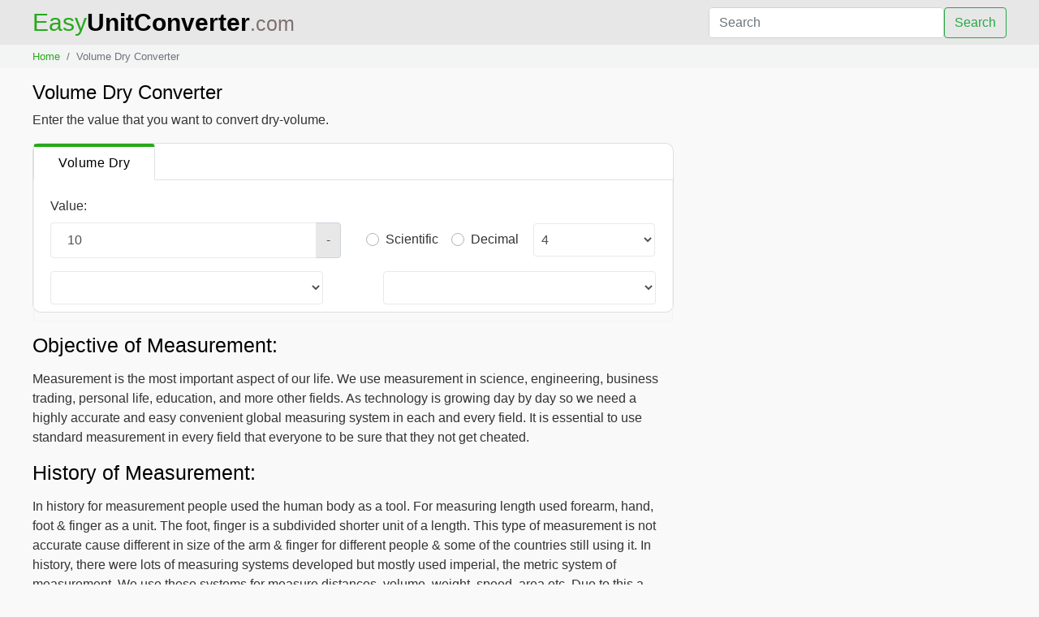

--- FILE ---
content_type: text/html; charset=UTF-8
request_url: https://www.easyunitconverter.com/volume-dry-converter
body_size: 3418
content:
<!doctype html>
<html lang="en">
	<head>
		<title>Volume Dry Converter - Volume Dry Calculator | Easy Unit Converter</title>
		<meta charset="utf-8">
		<meta name="viewport" content="width=device-width, initial-scale=1, shrink-to-fit=no">
		<link rel="shortcut icon" type="image/x-icon" href="https://www.easyunitconverter.com/img/favicon.ico">
				<link rel="canonical" href="https://www.easyunitconverter.com/volume-dry-converter" />
        <meta name="robots" content="index,follow" /><meta name="yandex-verification" content="8277bfcf998a7614" />	    <meta name="description" content="Volume dry converter convert units liter, barrel dry, pint dry, quart dry, peck US, peck UK, bushel US, bushel UK, homer & more vice versa with metric conversion." />
	    <meta name="keywords" content="Volume - Dry Converter, Volume - Dry Conversion, Convert Volume - Dry, Online Volume - Dry Converter" />

		<link href="https://www.easyunitconverter.com/css/bootstrap.min.css" rel="stylesheet" type="text/css">
		<link href="https://www.easyunitconverter.com/css/style.css" rel="stylesheet" type="text/css">
		<link href="https://www.easyunitconverter.com/css/all.css" rel="stylesheet" type="text/css">
		<link href="https://www.easyunitconverter.com/css/jquery.autocomplete.css" rel="stylesheet" type="text/css">
		<link href="https://www.easyunitconverter.com/css/cookies-message.min.css" rel="stylesheet" type="text/css" />
							</head>
	<body>

		<header id="header_wrapper">
			<!--only view on desktop and large screen-->
			<nav class="navbar navbar-expand-lg navbr-1 navbar-dark fixed-top d-md-none d-lg-block">
				<div class="container" style="padding:0px 15px;">
		            <a class="navbar-brand" href="https://www.easyunitconverter.com">
						<font style="color:#29a81c;">Easy</font><strong style="color:#000;">UnitConverter</strong><font style="color: #807070;font-size: 25px;">.com</font>
					</a>
		            <button class="navbar-toggler" type="button" data-toggle="collapse" data-target="#navbarSupportedContent" aria-controls="navbarSupportedContent" aria-expanded="false" aria-label="Toggle navigation">
		              <span class="navbar-toggler-icon"></span>
		            </button>

		            <div class="collapse navbar-collapse" id="navbarSupportedContent">
						<ul class="navbar-nav mr-auto">
							<li class="nav-item active">
								<!-- <a class="nav-link" href="#">Home</a> -->
							</li>
							<li class="nav-item">
								<!-- <a class="nav-link" href="#">Link</a> -->
							</li>
							<li class="nav-item">
								<!-- <a class="nav-link disabled" href="#">Disabled</a> -->
							</li>
						</ul>
		              	<form class="form-inline my-2 my-lg-0">
		                	<input id="u-search" class="form-control mr-sm-2 inpt-autocomplete" type="search" placeholder="Search" aria-label="Search">
		                	<button class="btn btn-outline-success my-2 my-sm-0" type="submit">Search</button>
		              	</form>
		            </div>
	            </div>
	        </nav>

	        <!--only view on tab, mobile responsive-->
	        <nav class="navbar navbar-expand-lg navbr-2 navbar-dark fixed-top d-md-block d-lg-none">
				<div class="container" style="padding:0px 15px;">
		            <a class="navbar-brand" href="https://www.easyunitconverter.com">
						<font style="color:#29a81c;">Easy</font><strong style="color:#000;">UnitConverter</strong><font style="color: #807070;font-size: 25px;">.com</font>
					</a>
						            </div>
	        </nav>
		</header>	
		<!--Header_section-->
<section class="home-pg1">
		<nav aria-label="breadcrumb" class="breadcrumb-bx">
		<div class="container">
			<ol class="breadcrumb">
				<li class="breadcrumb-item"> <a href="https://www.easyunitconverter.com"> Home </a> </li> <li class="breadcrumb-item active" aria-current="page"> Volume Dry Converter </li>			</ol>
		</div>
	</nav>
		<div class="container">
		<div class="row">
			<div class="col-lg-8 col-sm-12 col-md-12">
				
<h1 style='font-size: 1.5rem;color: #000;'>Volume Dry Converter</h1><p>Enter the value that you want to convert dry-volume.</p><div class="card" id="unit-converter-div" style="display:none;">
    <div class="card-body" id="unit-converter" style="padding: 0px;">
        
    </div>
    </div>

		<div class="list-bx">
	<h3 class="tlt">Objective of Measurement:</h3>
<p>Measurement is the most important aspect of our life. We use measurement in science, engineering, business trading, personal life, education, and more other fields. As technology is growing day by day so we need a highly accurate and easy convenient global measuring system in each and every field. It is essential to use standard measurement in every field that everyone to be sure that they not get cheated.</p>
<h3 class="tlt">History of Measurement:</h3>
<p>In history for measurement people used the human body as a tool. For measuring length used forearm, hand, foot & finger as a unit. The foot, finger is a subdivided shorter unit of a length. This type of measurement is not accurate cause different in size of the arm & finger for different people & some of the countries still using it. In history, there were lots of measuring systems developed but mostly used imperial, the metric system of measurement. We use these systems for measure distances, volume, weight, speed, area etc. Due to this a major problem everyone is facing while doing trading between the countries. A huge improvement in civilization, It necessary to improve measuring standards. Nowadays International Standard (SI) units are used as a global measurement system.</p>
<h3 class="tlt">Volume Dry Converter - Unit Converter:</h3>
<p>Our volume dry converter converts units liter [L,l], barrel dry (US) [bbl dry (US)], pint dry (US) [pt dry (US)], quart dry (US) [qt dry (US)], peck (US) [pk (US)], peck (UK) [pk (UK)], bushel (US) [bu (US)], bushel (UK) [bu (UK)], cor (Biblical), homer (Biblical), ephah (Biblical), seah (Biblical), omer (Biblical), cab (Biblical), log (Biblical) vise versa with a metric conversion.</p>
</div>

				<!-- abbreviations -->
<div id="abbreviation" class="list-bx">
	<h3 class="tlt">Volume dry converters & it's abbreviations </h3><table class="datatable conversion-table table table-striped table-condensed table-bordered"><tbody><tr style="background-color: #fff;"><td style="background-color: #fff;"><b>Unit</b></td><td style="background-color: #fff;"><b>Abbreviation</b></td><td style="background-color: #fff;"><b>Unit</b></td><td style="background-color: #fff;"><b>Abbreviation</b></td><td style="background-color: #fff;"><b>Unit</b></td><td style="background-color: #fff;"><b>Abbreviation</b></td></tr><tr><td>liter </td><td>L,l</td><td>barrel dry (US) </td><td>bbl dry (US)</td><td>pint dry (US) </td><td>pt dry (US)</td></tr><tr><td>quart dry (US) </td><td>qt dry (US)</td><td>peck (US) </td><td>pk (US)</td><td>peck (UK) </td><td>pk (UK)</td></tr><tr><td>bushel (US) </td><td>bu (US)</td><td>bushel (UK) </td><td>bu (UK)</td><td>cor (Biblical)</td><td>-</td></tr><tr><td>homer (Biblical)</td><td>-</td><td>ephah (Biblical)</td><td>-</td><td>seah (Biblical)</td><td>-</td></tr><tr><td>omer (Biblical)</td><td>-</td><td>cab (Biblical)</td><td>-</td><td>log (Biblical)</td><td>-</td></tr></tbody></table></div>
<!-- converters -->
<div class="list-bx"><br /><h5 class="text-center" style="font-weight: bold;color: #000;">Complete list of Volume dry converter units and its conversion.</h5><br /><div class="row"><div class="col-md-6 mt-1"><ul class="abb-ul"><li><span style="color: #000;font-size: 15px;">1 liter [L,l] = 0.0086484898 barrel dry (US) [bbl dry (US)]</span><br /><a href="javascript:;" onclick="changeUnit('liter [L,l]-to-barrel dry (US) [bbl dry (US)]');">liter to barrel dry</a></li><li><span style="color: #000;font-size: 15px;">1 liter [L,l] = 1.8161659684 pint dry (US) [pt dry (US)]</span><br /><a href="javascript:;" onclick="changeUnit('liter [L,l]-to-pint dry (US) [pt dry (US)]');">liter to pint dry</a></li><li><span style="color: #000;font-size: 15px;">1 liter [L,l] = 0.9080829842 quart dry (US) [qt dry (US)]</span><br /><a href="javascript:;" onclick="changeUnit('liter [L,l]-to-quart dry (US) [qt dry (US)]');">liter to quart dry</a></li></ul></div><div class="col-md-6 mt-1"><ul class="abb-ul"><li><span style="color: #000;font-size: 15px;">1 quart dry (US) [qt dry (US)] = 0.125 peck (US) [pk 			(US)]</span><br /><a href="javascript:;" onclick="changeUnit('quart dry (US) [qt dry (US)]-to-peck (US) [pk (US)]');">quart dry to peck</a></li><li><span style="color: #000;font-size: 15px;">1 bushel (US) [bu (US)] = 35.23907017 liter [L,l]</span><br /><a href="javascript:;" onclick="changeUnit('bushel (US) [bu (US)]-to-liter [L,l]');">bushel to liter</a></li><li><span style="color: #000;font-size: 15px;">1 liter [L,l] = 0.0283775933 bushel (US) [bu (US)]</span><br /><a href="javascript:;" onclick="changeUnit('liter [L,l]-to-bushel (US) [bu (US)]');">liter to bushel</a></li></ul></div><div class="col-md-6 mt-1"><ul class="abb-ul"><li><span style="color: #000;font-size: 15px;">1 cor (Biblical) = 219.99998929 liter [L,l]</span><br /><a href="javascript:;" onclick="changeUnit('cor (Biblical)-to-liter [L,l]');">cor to liter</a></li><li><span style="color: #000;font-size: 15px;">1 liter [L,l] = 0.0045454548 cor (Biblical)</span><br /><a href="javascript:;" onclick="changeUnit('liter [L,l]-to-cor (Biblical)');">liter to cor</a></li><li><span style="color: #000;font-size: 15px;">1 cor (Biblical) = 1 homer (Biblical)</span><br /><a href="javascript:;" onclick="changeUnit('cor (Biblical)-to-homer (Biblical)');">cor to homer</a></li></ul></div><div class="col-md-6 mt-1"><ul class="abb-ul"><li><span style="color: #000;font-size: 15px;">1 homer (Biblical) = 1 cor (Biblical)</span><br /><a href="javascript:;" onclick="changeUnit('homer (Biblical)-to-cor (Biblical)');">homer to cor</a></li><li><span style="color: #000;font-size: 15px;">1 cor (Biblical) = 10 ephah (Biblical)</span><br /><a href="javascript:;" onclick="changeUnit('cor (Biblical)-to-ephah (Biblical)');">cor to ephah</a></li><li><span style="color: #000;font-size: 15px;">1 ephah (Biblical) = 0.1 cor (Biblical)</span><br /><a href="javascript:;" onclick="changeUnit('ephah (Biblical)-to-cor (Biblical)');">ephah to cor</a></li></ul></div><div class="col-md-6 mt-1"><ul class="abb-ul"><li><span style="color: #000;font-size: 15px;">1 omer (Biblical) = 0.01 cor (Biblical)</span><br /><a href="javascript:;" onclick="changeUnit('omer (Biblical)-to-cor (Biblical)');">omer to cor</a></li><li><span style="color: #000;font-size: 15px;">1 cor (Biblical) = 100 omer (Biblical)</span><br /><a href="javascript:;" onclick="changeUnit('cor (Biblical)-to-omer (Biblical)');">cor to omer</a></li></ul></div></div></div>			</div>
			<div class="col-lg-4 col-sm-12 d-md-none d-lg-block" style="padding-top:40px;">
		<div id="sidebar-google-ad-stick" class="mt-2 mb-2">
		<script async src="https://pagead2.googlesyndication.com/pagead/js/adsbygoogle.js"></script>
		<!-- easy vertical -->
		<ins class="adsbygoogle"
			style="display:block"
			data-ad-client="ca-pub-9786407677586276"
			data-ad-slot="1436502578"
			data-ad-format="auto"
			data-full-width-responsive="true">
		</ins>
		<script>
			(adsbygoogle = window.adsbygoogle || []).push({});
		</script>
		
		<script async src="https://pagead2.googlesyndication.com/pagead/js/adsbygoogle.js"></script>
		<!-- covind -->
		<ins class="adsbygoogle mt-2"
			style="display:block"
			data-ad-client="ca-pub-9786407677586276"
			data-ad-slot="7570946955"
			data-ad-format="auto"
			data-full-width-responsive="true"></ins>
		<script>
			(adsbygoogle = window.adsbygoogle || []).push({});
		</script>
	</div>
		
	</div>


		</div>
	</div>
</section>
<!--footer section-->
<!-- <section class="footer-api">
	<p>Integrate our unitconverter widget into your website using</p><button>Widget API</button>
</section> -->
<section class="upper-footer">
	<div class="container">
		<div class="row">
			<div class="col-md-3">
				<div class="logo">
                    <a href="https://www.easyunitconverter.com" style="font-size: 30px !important;line-height: 50px;padding: 0 !important;text-decoration: none;color:#fff;">EasyUnitConverter.com<strong style="color: #fff;font-size: 10pt;"><sub>V1.2</sub></strong></a>
                    <p class="footer-sub-text" style="font-size:15px;color:rgba(255, 255, 255, 0.5);padding-top:5px;">For All Type of Online Calculator &amp; Metric Conversions.</p>
                </div>
			</div>
			<div class="col-md-3">
				<div class="ftr-link">
					<h4>Site Links</h4>
					<ul>
						<li><a href="https://www.easyunitconverter.com/about">About Us</a></li>
						<li><a href="https://www.easyunitconverter.com/contact-us">Contact Us</a></li>
						<li><a href="https://www.easyunitconverter.com/faq"> FAQ's </a></li>
					</ul>
				</div>
			</div>
			<div class="col-md-3">
				<div class="ftr-cnt">
					<h4>Site Links</h4>
					<ul>
						<li><a href="https://www.easyunitconverter.com/privacy-policy">Privacy Policy </a></li>
						<li><a href="https://www.easyunitconverter.com/terms-uses"> Terms of usage</a></li>
						<li><a href="https://www.easyunitconverter.com/disclaimer">Disclaimer </a></li>
					</ul>
				</div>
			</div>
			<!-- <div class="col-md-3">
				<div class="ftr-folw">
					<h4>Follow Us</h4>
					<ul>
						<li><a href="#" target="_blank"><i class="fab fa-facebook-f"></i></a></li>
						<li><a href="#" target="_blank"><i class="fab fa-twitter"></i></a></li>
						<li><a href="#" target="_blank"><i class="fab fa-youtube"></i></a></li>
					</ul>
				</div>
			</div> -->
		</div>
	</div>
</section>
<section class="bottom-footer">
	<p>© 2026  <a href="https://www.easyunitconverter.com"> easyunitconverter.com </a>. All rights reserved.</p>
</section>
<input id="csrf-token" type="hidden" value="SFxTjZNbrLDmjXhPZBnEU23Bx5o7vRVJtUVodOxE">
<input id="site-url" type="hidden" value="https://www.easyunitconverter.com">

<script type="text/javascript"  src="https://www.easyunitconverter.com/js/jquery-3.5.1.min.js"></script>
<script type="text/javascript"  src="https://www.easyunitconverter.com/js/jquery.autocomplete.js"></script>
<script type="text/javascript" async src="https://www.easyunitconverter.com/js/popper.min.js"></script>
<script type="text/javascript" async src="https://www.easyunitconverter.com/js/bootstrap.min.js"></script>
<script type="text/javascript" async src="https://www.easyunitconverter.com/js/unitconverter.min.js"></script>
<script type=text/javascript src="https://www.easyunitconverter.com/js/socket.io.js"></script>

		<script type="text/javascript" src="https://www.easyunitconverter.com/js/cookies-message.min.js"></script>
<script async src="https://www.googletagmanager.com/gtag/js?id=UA-161720880-1"></script>
<script type="text/javascript">
	window.dataLayer = window.dataLayer || [];
	function gtag(){dataLayer.push(arguments);}
	gtag('js', new Date());
	gtag('config', 'UA-161720880-1');
</script>
</body>
</html>

--- FILE ---
content_type: text/html; charset=utf-8
request_url: https://www.google.com/recaptcha/api2/aframe
body_size: 267
content:
<!DOCTYPE HTML><html><head><meta http-equiv="content-type" content="text/html; charset=UTF-8"></head><body><script nonce="AfxXyEvnvWaZhLfqp6M1YA">/** Anti-fraud and anti-abuse applications only. See google.com/recaptcha */ try{var clients={'sodar':'https://pagead2.googlesyndication.com/pagead/sodar?'};window.addEventListener("message",function(a){try{if(a.source===window.parent){var b=JSON.parse(a.data);var c=clients[b['id']];if(c){var d=document.createElement('img');d.src=c+b['params']+'&rc='+(localStorage.getItem("rc::a")?sessionStorage.getItem("rc::b"):"");window.document.body.appendChild(d);sessionStorage.setItem("rc::e",parseInt(sessionStorage.getItem("rc::e")||0)+1);localStorage.setItem("rc::h",'1768958826214');}}}catch(b){}});window.parent.postMessage("_grecaptcha_ready", "*");}catch(b){}</script></body></html>

--- FILE ---
content_type: text/css
request_url: https://www.easyunitconverter.com/css/style.css
body_size: 2549
content:
@charset "utf-8";@font-face{font-family:'Roboto',sans-serif;src:url('../fonts/Roboto-Light.ttf') format('truetype');font-weight:300}@font-face{font-family:'Roboto',sans-serif;src:url('../fonts/Roboto-Regular.ttf') format('truetype');font-weight:400}@font-face{font-family:'Roboto',sans-serif;src:url('../fonts/Roboto-Medium.ttf') format('truetype');font-weight:500}@font-face{font-family:'Roboto',sans-serif;src:url('../fonts/Roboto-Bold.ttf') format('truetype');font-weight:700}@font-face{font-family:'Roboto',sans-serif;src:url('../fonts/Roboto-Black.ttf') format('truetype');font-weight:900}ul{list-style:none}.figure{margin:0}img{max-width:100%}.clear{clear:both;display:block;overflow:hidden;visibility:hidden;width:0;height:0}.clearfix:before,.clearfix:after{content:'\0020';display:block;overflow:hidden;visibility:hidden;width:0;height:0}.clearfix:after{clear:both}ul li{font-family:'Roboto',sans-serif}input,span,label,button{font-family:'Roboto',sans-serif}a{text-decoration:none!important;font-family:'Roboto',sans-serif}p{font-size:18px;font-family:'Roboto',sans-serif;color:#333;font-weight:400;font-size:16px;line-height:1.5}h1,h2,h3,h4,h5,h6{font-family:'Roboto',sans-serif}html{scroll-behavior:smooth}body{background:#f9f9f9;font-family:'Roboto',sans-serif;font-size:14px;font-weight:normal;color:#888;margin:0;padding:0}.owl-dots .owl-dot:focus{outline:0}input:focus{outline:0}button:focus{outline:0}@media(min-width:1200px){.container,.container-lg,.container-md,.container-sm,.container-xl{max-width:1230px}}.navbar{padding:0;background:#e7e7e7;transition:all .5s ease-in-out}.navbar form input{width:290px!important}.navbar-brand{position:relative;font-size:30px;transition:all .5s ease-in-out}.navbar-brand img{position:absolute;top:0;left:0;transition:all .5s ease-in-out;border-radius:0 0 35px 35px;padding:5px;background:#fff}.nav-item{padding:0 10px}.nav-link{font-size:16px;padding:13px 10px!important;color:#000!important;letter-spacing:.5px;text-transform:capitalize;text-align:center;font-weight:400;transition:all .5s ease-in-out}.inpt-autocomplete{background:#fff!important}.home-pg1{margin:55px 0 50px 0}.home-pg1 .tlt{font-size:18px;color:#333;padding:15px 0 5px 0}.card{border-radius:10px;box-shadow:2px 3px 10px rgba(164,164,164,0.3);box-shadow:none}.nav-tabs .nav-link.active{border-top:solid 4px #29a81c!important}.nav-tabs .nav-link{color:#29a81c;padding:8px 30px!important}.custom-radio .custom-control-input:checked~.custom-control-label::before{background-color:#29a81c}.tab-pane{border-right:solid 1px #f8f2f2;border-bottom:solid 1px #f8f2f2;border-left:solid 1px #f8f2f2;padding:20px}.tab-pane label{font-size:16px;font-weight:500;color:#333}.tab-pane tr td:nth-child(2){width:200px}.scnd-slct{justify-content:space-between}.scnd-slct select{width:45%!important}.tab-pane input,.tab-pane select{border:solid 1px #e9e9e9;height:auto;padding:9px 20px}.tab-pane select{border:solid 1px #e9e9e9;height:auto;padding:10px 5px}.result h3{font-size:23px;color:#000;display:block;text-align:center;font-weight:700;margin:0}.tab-pane .result h3>span{color:#29a81c;font-size:25px;font-weight:500}.tab-pane .add{background-color:#f9f9f9;width:100%;height:80px;display:inline-block;border:solid 1px #e8e8e8;text-align:center}.tab-pane .copy-btn{background-color:#29a81c;color:#fff;font-size:13px;height:30px;line-height:30px;margin:0 auto;padding:0 20px;text-transform:uppercase;font-weight:bold}.tab-pane .copy-btn:hover{background-color:#29a81c;color:#fff}.list-bx{padding:25px 0 0 0}.list-bx .tlt{font-size:25px;font-weight:500;color:#000!important;margin:0 0 10px 0;padding:0 0 5px 0}.list-bx-inr1{display:flex;flex-wrap:wrap}.list-bx-inr1 a{width:24%;font-size:15px;color:#333;padding:7px 10px 7px 0;border-bottom:1px solid rgba(0,0,0,0.10);margin:0 1% 0 0}.fas.fa-circle{font-size:8px}.list-bx-inr2{display:flex;flex-wrap:wrap}.list-bx-inr2 a{min-width:30%;font-size:15px;color:#333;padding:7px 10px 7px 0;border-bottom:1px solid rgba(0,0,0,0.10);margin:0 1% 0 0}.hm-accordion{margin:20px 0 0 0;border-radius:10px;overflow:hidden;border:1px solid rgba(0,0,0,0.10);border-top:0}.hm-accordion .tlt{padding:10px 17px;background:#29a81c;color:#fff;margin:0;font-size:18px}.content-bx{display:flex;flex-wrap:wrap}.content-bx a{font-size:14px;font-weight:400;color:#333;min-width:50%;padding:3px 0 3px 15px;transition:all .3s ease-in-out}.content-bx a:hover{color:#29a81c;transition:all .3s ease-in-out}div.panel{display:none}div.panel.show{display:block!important}.box{margin:0 auto;padding:0}.content{text-align:left;height:auto;padding:10px 0 10px 0;margin:0;background:#fff}.content .job{padding:5px 0 5px 0;cursor:pointer}.content .job input,.content .job label{cursor:pointer}.box .header{position:relative;text-align:left;padding:10px 10px 10px 13px;margin:0;cursor:pointer;color:#333;font-weight:500;background:rgba(0,0,0,0.03);text-transform:capitalize}.box .header span{font-size:17px;font-weight:400}.box .header.acc-active{border-bottom:0;margin:0}.box .header .fa-chevron-down{position:absolute;top:16px;right:10px;font-size:20px;color:#8b8b8b;font-size:13px;transform:rotate(0deg);transition:all .5s ease-in-out}.box .header.acc-active .fa-chevron-down{transform:rotate(180deg);transition:all .5s ease-in-out}#resultBefore{font-size:18px;color:#29a81c;text-align:center}.abb-ul>li{color:#000;list-style-type:disc;font-size:15px}.abb-ul>li>a{color:#000;text-decoration:underline!important;font-size:11pt}.abb-ul>li:hover a{color:#29a81c}.breadcrumb{background:0;padding:5px 0;font-size:13px}.breadcrumb-item a{color:#29a81c}.tble-bx{max-height:500px}.tble-bx .tlt{padding:15px 17px;background:#29a81c;color:#fff!important;margin:0;font-size:19px}.tble-bx table{width:100%;border-left:1px solid rgba(0,0,0,0.12)}.tble-bx table th{padding:10px 15px;font-size:16px;font-weight:600;color:#333;border-bottom:1px solid rgba(0,0,0,0.12);border-right:1px solid rgba(0,0,0,0.12)}.tble-bx table td{padding:10px 15px;font-size:15px;font-weight:400;color:#333;border-bottom:1px solid rgba(0,0,0,0.12);border-right:1px solid rgba(0,0,0,0.12)}.cal-form{padding:20px 0}.cal-form .cal-form-bx{padding:0 30px}.cal-form .cal-form-bx label{font-size:18px;font-weight:400;color:#333;width:15%;text-align:right}.cal-form .cal-form-bx .tlt{text-align:center;font-size:24px;color:#29a81c;padding:0 0 5px 0}.cal-form .cal-form-bx input{padding:10px;border:1px solid rgba(0,0,0,0.20);border-radius:10px;font-size:16px}.cal-form .cal-form-bx h6{font-size:22px;font-weight:500;color:#333}.hm-result{display:block!important}.result{display:flex;align-items:center;padding:0;justify-content:flex-start;margin-top:1rem;margin-bottom:.1rem}.result span{color:#29a81c;font-size:17px}.result h4{font-size:20px;color:#333;margin:0 10px 0 10px}.result a{display:inline-block;height:30px;width:30px;font-size:18px;padding:3px 0 0 0;text-align:center;margin:0 0 0 20px;color:#29a81c}.tble-scroll{height:510px;overflow:scroll}.tble-scroll table tr td{white-space:nowrap}.div-scroll{height:310px;overflow-y:scroll;overflow-x:hidden}.div-scroll table tr td{white-space:nowrap}.footer-api{display:flex;align-items:center;justify-content:center;background:#333;border-bottom:1px solid rgba(255,255,255,0.15);padding:20px 0}.footer-api p{font-size:17px;font-weight:400;color:rgba(255,255,255,0.5);margin:0}.footer-api button{border:1px solid #fff;color:#fff;border-radius:10px;background:0;font-size:16px;padding:7px 15px;margin:0 0 0 20px;transition:all .5s ease-in-out}.footer-api button:hover{background:#fff;transition:all .5s ease-in-out;color:#333}.upper-footer{padding:70px 0 40px 0;background:#333}.ftr-link h4,.ftr-cnt h4,.ftr-folw h4{font-size:15px;font-weight:700;color:#fff;text-transform:uppercase;margin:0;padding:12px 0 24px 0}.ftr-abt img{width:120px}.ftr-abt p{font-size:16px;font-weight:500;color:#293d5a;padding:15px 0 0 0}.ftr-link{padding:0 0 0 60px}.ftr-link ul{padding:0!important}.ftr-link ul li{padding:5px 0 5px 0;margin:0}.ftr-link ul li a{font-size:15px;font-weight:400;color:rgba(255,255,255,0.5);transition:all .2s ease-in-out}.ftr-link ul li a:hover{color:#fff;transition:all .2s ease-in-out}.ftr-cnt ul{padding:0!important}.ftr-cnt ul li{padding:5px 0 5px 0;margin:0}.ftr-cnt ul li a{font-size:15px;font-weight:400;color:rgba(255,255,255,0.5);transition:all .2s ease-in-out}.ftr-cnt ul li a:hover{color:#fff;transition:all .2s ease-in-out}.ftr-folw ul{padding:10px 0 0 0;display:flex}.ftr-folw ul li{margin:0 10px 0 0}.ftr-folw ul li a{height:40px;width:40px;border-radius:50%;display:inline-block;color:rgba(255,255,255,0.5);border:2px solid rgba(255,255,255,0.5);font-size:23px;text-align:center;padding:2px 0 0 0;transition:all .2s ease-in-out}.ftr-folw ul li a:hover{color:#333;background:#fff;border-color:#fff;transition:all .2s ease-in-out}.bottom-footer{background:#333;text-align:center;padding:20px 0 20px 0;border-top:1px solid rgba(255,255,255,0.15)}.bottom-footer p{font-size:15px;font-weight:400;color:rgba(255,255,255,0.5);margin:0;letter-spacing:1px}@media(max-width:992px){.container{max-width:100%!important}.navbar{background:#e7e7e7;padding:0}.navbar-toggler{padding:9px 0 0 0}.navbar-toggler-icon{background-image:none!important;color:#333}.navbar-brand{height:50px;width:140px;font-size:25px;padding:8px 0 0 0}.navbar-brand img{background:0;border-radius:0;padding:0;left:10px}.navbr-2 .navbar-collapse{overflow:scroll;height:485px;margin:0 0 15px 0;padding:0 0 200px 0}.nav-item{padding:0}.nav-link{padding:15px 10px!important}.nav-tabs .nav-link{color:#29a81c;padding:8px 15px!important}.navbar-nav .dropdown-menu{animation:.5s drpdwn}@keyframes drpdwn{0%{margin-top:50px;opacity:0}100%{margin-top:0;opacity:1}}.dropdown-menu.show{display:flex;flex-wrap:wrap}.navbar-nav .dropdown-menu a{font-size:14px;font-weight:400;color:#333;min-width:50%;padding:3px 8px 3px 10px;transition:all .3s ease-in-out}.navbar-nav .dropdown-menu a:hover{color:#29a81c;transition:all .3s ease-in-out}.dropdown-toggle{display:flex;align-items:center;justify-content:space-between}.dropdown-toggle::after{display:none}.dropdown .fa-chevron-down{position:absolute;top:16px;right:10px;font-size:20px;color:#8b8b8b;font-size:13px;transform:rotate(0deg);transition:all .5s ease-in-out}.dropdown.show .fa-chevron-down{transform:rotate(180deg);transition:all .5s ease-in-out}.home-pg1{margin:50px 0 50px 0}.tab-pane{padding:20px 5px}.scnd-slct{display:block;text-align:center}.scnd-slct select{width:100%!important}.scnd-slct a{margin:10px 0;display:inline-block}.result{display:block}.tab-pane .result h3>span{color:#000;display:block;padding:0 0 10px 0}.tab-content .tab-pane table{display:none}.adverting{display:none}.result h3{padding:5px 0 5px 0;font-size:19px}.list-bx-inr1 a{width:49%}.list-bx-inr2 a{min-width:99%}.cal-form .cal-form-bx h6{font-size:18px}.result{text-align:center}.result span{color:#29a81c;display:block;text-align:center;font-size:20px}.result h4{font-size:20px;color:#333;margin:10px 10px 10px 10px}.hm-accordion{display:none}.footer-api{display:block;text-align:center}.footer-api button{margin:20px 0 0 0}.ftr-link{padding:0}}.title{font-size:1.5rem;color:#000}.breadcrumb-bx{background:rgb(222 225 228 / 25%)}.tar{text-align:right}.card-body{padding:0}.fwb{font-weight:bold}.example{padding:25px}.hidden{display:none}.gridTable{left:25%;margin:10px 0 30px 2px;border-radius:3px}.gridTable li:hover{background-color:#f1f0f0}.gridTable h2 a{font-size:18px}.gridTable li{clear:both;height:30px;margin:0;background-color:transparent;color:#4c4c4c}.gridTable li:after{content:"";display:block;height:1px;width:100%;margin:10px;background:#aaa}.gridTable ol{display:block;width:100px;float:left;margin:0;padding:0}div#band-cookies p{color:white!important}a#band-cookies-info,a#band-cookies-close{display:none}

--- FILE ---
content_type: application/javascript
request_url: https://www.easyunitconverter.com/js/unitconverter.min.js
body_size: 112942
content:
var _0x2d4b=['num','<!--\x20Easy\x20Unit\x20Converter\x20I\x20FRAME\x20START\x20-->','baseconv','temperature\x20conversion','\x20minutes','content','pressure','force\x20conversion','g\x20to\x20kg','css','pstd','Enter\x20power\x20factor\x20from\x200\x20to\x201','inductance\x20calculator','focus','13\x20human\x20years','time\x20calculators','res2','body','pixel','<ins\x20id=\x22adsbygoogle\x22\x20class=\x22adsbygoogle\x22\x20style=\x22display:block;margin-top:\x20-12px;\x22\x20\x20data-ad-client=\x22ca-pub-9786407677586276\x22\x20data-ad-slot=\x225825155408\x22\x20data-ad-format=\x22link\x22\x20data-full-width-responsive=\x22true\x22>\x20</ins>','August','periodType','#c-p-w','wsp','</b>\x20days\x20since\x20','magnetic\x20field\x20strength\x20calculator','#rgrade','cups-to-ml','degrees\x20to\x20degrees\x20minutes\x20seconds','°)\x20×\x2060)\x20=\x20','cubic-feet-to-gallon','yards\x20to\x20meters','out3','&lbs=','#tbl\x20>\x20tbody\x20>\x20tr','3\x20months','lcm\x20calculator','9\x20human\x20years','speedunits','mg-to-g','Number','liters-to-quarts','#f0f0f0','-to-','gallons\x20to\x20cubic\x20inches','<span\x20id=\x27resultBefore\x27\x20style=\x27font-size:18px;color:\x20#000;text-align:center;font-weight:\x20100;\x27></span>','getContext','Please\x20enter\x20grade\x20points','sqrt','red','\x20months\x20and\x20','profit-margin-calculator','liters-to-gallons','meters-per-second-to-miles-per-hour','10\x20human\x20years','distPic','meaning2','min1','joules\x20to\x20calories','#age_value','/100)','\x20Cubic\x20Yards\x20or\x20','volume\x20calculator','maintaintdee','\x22\x20aria-selected=\x22true\x22\x20onclick=\x22navBody(','gallon-to-quart','#activity_value','Grades\x20graph','#cgw','</li><li>','#reset_button2','specific\x20heat\x20capacity\x20conversion','calc','\x20-\x20i','.customClass','time-zone-difference-calculator','wind-chill-calculator','gallon\x20to\x20pints','normal\x20maintenance\x20level\x20of\x20','hp\x20to\x20watts','#tbl>tbody>tr:nth-child(2)>td:nth-child(1)>input','dewpoint','#y2','From\x20and\x20To\x20date\x20must\x20be\x20different\x20!','\x27>https://www.calculators.org/health/weight-loss-imperial.php?age=','border-right','#precisionlength','final-grade-calculator.html','NumberOfYears','miles\x20to\x20km',']\x20×\x20100%\x20=\x20','charge\x20conversion','pfForm','-converter','</table></div>','eng2','pf1','#in5','\x22>\x20','#male','phase','#weight_value','\x20Hours','Volume\x20=\x20<span\x20id=\x22result\x22\x20style=\x22font-weight:\x20bold;\x22>','\x22\x20value=\x2200\x22\x20class=\x22t1\x22\x20onchange=\x22return\x20calc(this)\x22>\x20','</td><td>','Strong\x20Breeze','magnetic\x20flux\x20density\x20calculator','grams\x20to\x20pounds','height','line','fractions\x20calculator','#revs','cups-to-tablespoons','\x22\x20style=\x22display:none;\x22><td><b>Both</b></td>\x20<td>','8\x20months','unit_torque','base\x20calculator','quart-to-gallon','#op','count','0-0.2','prefixes\x20conversion\x20calculator','cur1','currentUrl','stots','square\x20feet\x20to\x20square\x20meter','<b>Flooring\x20material\x20(of\x20','#c-g-r','BS4\x20Grid\x20-\x20XL\x20','pf0','#txt','permutation\x20calculator','#concrete_calculator_results1\x20p','FuelConsumption','Unsafe','cd\x20calculator','Number\x20of\x20event\x20occurs\x20in\x20B','#roundTo','#frmsbmt','\x20hour,\x20','#n2','#tounit\x20option','bit','exec','format','derivative\x20calculator','to\x20','kn\x20to\x20kg','container','thermal\x20expansion\x20conversion','11\x20human\x20years','Extreme\x20danger','ml-to-cups','err\x20ajaxCall\x20==>','pounds-to-stone','windchill','\x20</blockquote>\x20\x20<strong></strong><br\x20/><blockquote\x20style=\x22margin-left:45px;\x22>\x20The\x20app\x20does\x20not\x20support\x20decimal\x20points\x20yet.</blockquote>\x20</div>','#inputInnerDiameter','tounit','or\x20<br\x20/>','#country','#pic','specific-volume','toExponential','<div\x20class=\x22input-group\x20mb-3\x22>','square-miles-to-acres','ma\x20to\x20a','molar-flow-rate','Enter\x20anyone\x20of\x20your\x20partner\x20name','>73.0','7-11','24.5-28.4','inches\x20to\x20yards','tr:gt(0)','<tr>\x20\x20\x20\x20\x20\x20\x20\x20\x20\x20\x20\x20\x20\x20\x20\x20\x20\x20\x20\x20<td>','.calc\x20tr:nth-child(3)>td:nth-child(3)>input','18\x20years','current\x20converter','cost','It\x20is\x20<b>','76-87','electric\x20resistance\x20calculator','checked','getMonth','border-bottom','#width','pound','millions','144\x20human\x20years','country','gallon-to-ml','Text1','>117.4','200\x20human\x20years','</span>\x20cu\x20units.','border-top','Tuesday','wspeed','start','1965-1970','autocomplete','7-10','months','toUpperCase','SigFigs','#unit-converter','1\x20year',',\x20once\x20per\x20year\x20for\x20','40\x20human\x20years','/img/life-expectancy/WPP2019_MORT_F07_1_LIFE_EXPECTANCY_0_BOTH_SEXES.xlsx','days\x20to\x20months','#frac','Select1','<div\x20class=\x22tab-pane\x22>','#roi','meters\x20to\x20yards','replace','add\x20subtract\x20dates','#activity','seconds\x20to\x20milliseconds','cal-to-kcal','age\x20calculator','electric-potential','anti\x20log\x20calculator','15\x20human\x20years','#bin','You\x20are\x20too\x20thin.','#month2','select[name=tounit]\x20option:eq(1)','#dec','getElementsByTagName','toLocaleTimeString','#date','#cnt','23:59','Geen\x20gevaar','originalcost','discount\x20calculator','longDivisionderivation','square-feet-to-square-meter','kelvin-to-fahrenheit','#cgsel','#max','cursor','topsoil\x20calculator','1970-1975','netamount','va3','car\x20finance\x20calculator','csbits','Text10','parentNode','<select\x20onchange=\x22navResult();\x22\x20class=\x22form-control\x20text-shadow1\x22\x20name=\x22tounit\x22\x20id=\x22tounit\x22>','yeild','rate-of-return-calculator','beginvalue','createTextNode','Enter\x20non\x20negative\x20number','ml-to-gallon','volume-lumber','<tr>\x20\x20\x20\x20\x20\x20\x20\x20\x20\x20\x20\x20\x20\x20\x20\x20<td>','cos','slice','#year2','angular\x20acceleration\x20calculator','width','lbs-to-kg','</optgroup>','decimal\x20to\x20octal','\x0a=\x20','136\x20human\x20years','00:00','<table\x20width=\x22100%\x22>','minutes-to-hours','humidity','\x20day,\x20','eng','log-calculator','electric\x20potential\x20calculator','5.5\x20-\x2011.9','base10','annually','pixel\x20to\x20cm','<1.1','hours-to-minutes','binary\x20to\x20hex','style','-9223372036854775808','kpa-to-psi','#btnlet','heat\x20density\x20converter','accrue','semi\x20annually','K\x20-\x20','average\x20calculator','fvCal','result3','arraybuffer','#aerr','23\x20years','.selectunits','bin','percentage-increase-calculator','<div\x20class=\x22d-flex\x22>','ppb','</font><br>','.00','#concrete_calculator_results',')\x20>\x20td:nth-child(3)\x20>\x20input','pointer-events','cooking\x20measurement','You\x20are\x20overweight.','volume-conversion','CookiesMessage','</select>','temperature-conversion','\x22\x20onchange=\x22return\x20calc(this)\x22>','\x20left\x20for\x20your\x20next\x20birthday.</strong>','location','rgb(80,192,0)','tons\x20to\x20pounds','<label\x20class=\x22custom-control-label\x22\x20for=\x22defaultInline2\x22>Decimal</label>','innerWidth','pounds\x20to\x20ounces','1\x20-\x203','#years','toString','November','Grosse\x20Gefahr','#00cccc','2147483647','radiation-conversion','kinematic\x20viscosity\x20calculator','inches-to-feet','#fromLabel','failed\x20number\x20check:\x20','bmr-calculator','cm-to-mm','\x20+\x20','arcCal','lineTo','\x20to:\x20','\x20\x20\x20\x20\x20\x20\x20\x20<input\x20name=\x22end_min','fatPerc','17.2\x20-\x2020.7','#selectUnitDiameter','minutevalue','#cut','<tr\x20align=center>','psi-to-bar','amount','binary','Hour\x20must\x20be\x20between\x2001\x20and\x2012','Enter\x20Your\x20Name','ppm\x20to\x20ppb','monthlydepreciation','#ex','angular-acceleration','is\x20<b>','kj-to-j','isPmt','19-24','kelvin-to-celsius','ol.breadcrumb\x20>\x20li.breadcrumb-item','</div>','isEmail','41\x20-\x2047','#pa','mm-to-feet','</td>\x20\x20\x20\x20\x20\x20\x20\x20\x20\x20\x20\x20\x20\x20\x20\x20\x20\x20\x20\x20<td>','\x20\x20Hypotenuse\x20(edge\x20c)\x20must\x20be\x20more\x20than\x20edge\x20a\x20\x20','pounds','apr-calculator','down\x20to\x20','\x20One\x20input\x20TOO\x20SMALL!\x20(<\x200.000\x2001)\x20','angular\x20velocity\x20calculator','with\x20a\x20remainder\x20of\x20','</strong>\x20calories/day<br\x20/>Daily\x20target\x20minus\x20protein\x20(workout\x20days):\x20<strong>','totz','img/love/sister.png','In\x20order\x20to\x20','7\x20-\x2010','<b>Total\x20$\x20=\x20','kelvin','src','\x22\x20style=\x22display:none;\x22><td><b>Female</b></td>\x20<td>','#row2','12\x20years','#operation','attr','first','f.end_min','Daily\x20target\x20minus\x20protein\x20(non-workout\x20days):\x20<strong>','inches-to-mm','<div\x20class=\x22card\x22>','Adjust\x20significant\x20figs.\x20OR\x20click\x20on\x20[Clear\x20All]','#F0FFAA','.type','thermal\x20resistance\x20conversion','getElementsByName','hp-to-watts','28.5-32.6','white','rate-of-investment-calculator','Please\x20fill\x20the\x20form.','<div\x20class=\x22col\x20form-inline\x20scnd-slct\x22>','TA1','wind\x20chill\x20calculator','17\x20years','Sunday','permil','#num','kilometers\x20per\x20hour\x20to\x20meters\x20per\x20second','%\x20,\x20Net\x20Profit:\x20','home\x20loan\x20calculator','recurring\x20deposit\x20calculator','acceleration','ml\x20to\x20g','fps-to-mph','getElementById','weight1','ppm\x20converter','plastering-calculator','serviceQual','5\x20months','timeS','.calc\x20tr>td:nth-child(3)','pow','random','#c-sym','popular','#roudedNum','#b2','#fglet','#spa','Lumber\x20volume\x20(in\x20ft3):\x20','img/love/loading.gif','Select\x20the\x20gender','straightline','getDay','365','fraction\x20to\x20percent','1/(','g\x20to\x20mg','magnetic-flux-density','rhombus\x20area\x20calculator','<span>Result:</span>','number\x20converter','simple-interest-calculator','icosine','fadeIn','gallon\x20to\x20ml','In\x20hours:\x20','yards-to-inches','168\x20human\x20years','absx','km\x20to\x20miles','time\x20date\x20calculator','<form\x20class=\x22navForm\x22>','#td11','addClass','#sp','add-subtract-dates','teaspoon\x20to\x20ml','year3depn','moon-phase-calculator','ml\x20to\x20cups','kj\x20to\x20kcal','input','#tipamt','months-to-days','tan','#email','30\x20human\x20years','period-calculator','cosine','kb\x20to\x20gb','toggleClass','.calc\x20tr:nth-child(','decimal\x20to\x20binary','256','\x20times\x20per\x20year\x20for\x20','cref','liters\x20to\x20gallons','1950-1955','.calc\x20tr:nth-child(6)','<div\x20class=\x22result\x20p-0\x22\x20style=\x22text-align:\x20center;\x22>','&inches=','10.4','\x20/\x20','num1','13.9\x20-\x2017.1','time\x20speed\x20distance\x20calculator','#chart_div','<div\x20class=\x22row\x22>','#returns','Torque','getHours','binary\x20to\x20ascii','panel','#d1','wind-speed-calculator','#seldel','electric-conductance','#selectUnitLength','day\x20of\x20week\x20calculator','fraction-to-percent','#pstd','10\x20months','.navForm','#inputHeight1','kilograms','pounds-to-grams','charCode','ceil','0.1rem;','prop','&change=','#sm','percent\x20to\x20ppm','12.0\x20-\x2019.4','rounding-numbers-calculator','feet\x20to\x20miles','.calc\x20tr:nth-child(2)>td:nth-child(2)','.calc2\x20tr:nth-child(n+6)','f.end_time','#lcm','</span>\x20sq\x20units.','-32768','Type\x20sizes\x20in\x20any\x20TWO\x20empty\x20boxes,\x20then\x20click\x20on\x20[Calculate\x20It]','March','pf7','tablespoon\x20to\x20grams','24\x20years','#calc','#atretic','Grade\x20[%]','Select2','payment','BS4\x20Grid\x20-\x20SM\x20','#min','minus','out2','#00a000','surface\x20current\x20density\x20converter','time','btn\x20btn-danger','b[]','&act=','17.2-20.7','kelvin\x20to\x20celsius','final-grade-calculator','meters-to-inches','lose','20-29','acres-to-square-feet','9223372036854775807','others','vat\x20calculator','lunar-month-prediction','cur4','.selecttype','<span\x20class=\x22input-group-text\x22\x20id=\x22fromLabel\x22\x20style=\x22background-color:\x20#e7e7e7\x22>-</span>','\x20day','thermal-conductivity','block','load','res1','ready','\x20±\x20√(','browser','Happy\x20Birthday\x20!!!',')\x20/\x20(','#cost','radiation\x20absorbed\x20dose\x20converter','input.styledInput:visible','atan','parse','#walking_value','FuelQuantity','min','frames','Vorsicht','12-19','56\x20human\x20years','rate\x20of\x20return\x20calculator','quarts-to-liters','1px\x20solid\x20#000','Please\x20wait\x20...',')>td:nth-child(2)','19\x20years','date1','weeks','<option>-Precision-</option>','ml\x20to\x20cc','15\x20years','inflationrate','charCodeAt','bmiForm2','torque-calculator','infr','Text7','billions','timeform','Please\x20wait','userAgent','11\x20-\x2016','87.9\x20-\x20102.2','#name','mortgage\x20payment\x20calculator','#days2','Please\x20enter\x20power\x20factor\x20from\x200\x20to\x201','Light\x20Breeze','form','<iframe\x20height=\x22','>63','#days1\x20option:selected','annual','week','<br/>\x20For\x20the\x20entered\x20time\x20\x20:\x20\x20','#d1,\x20#d2','.calc\x20tr:nth-child(7)','periodNum','hexadecimal-decimal-binary','\x20\x20\x20\x20\x20\x20\x20\x20<input\x20name=\x22start_min','kcal-to-kj','combination\x20calculator','classList','responseText','\x20calories\x20per\x20day,\x20','&time=','days\x20to\x20hours','cubic-feet-to-cubic-yards','d2r','newtons-to-kg','add','POST','Unit4','#height_value','rate','selected','calcform5','11\x20years','Calculate','#fromunit','weight-loss-calculator','4-6','&gen=','mph','area\x20converter','feet-to-meters','toUnit','init','res','pint-to-ml','<div\x20class=\x22tab-content\x22\x20id=\x22nav-tabContent\x22>','inches\x20to\x20cm','Total\x20Area:\x20','<label\x20class=\x22custom-control-label\x22\x20for=\x22defaultInline1\x22>Scientific</label>','peopleamt','wlMet','find','knot\x20to\x20mph','setInterval','108\x20human\x20years','querySelector','temperature-interval','#concrete_calculator_results\x20p','mass-flow-rate','Walking:\x20','3.4-5.4','#final2','probability\x20calculator','#td21','input[name=\x27gender\x27]:checked','One\x20input\x20NOT\x20a\x20valid\x20number.\x20','#cagr','cm\x20to\x20feet','minutes','meters-per-second-to-kilometers-per-hour','Violent\x20Storm','#submitbtn','period','17.9\x20-\x2024.0','heightft','&bfp=','yards-to-feet','<div\x20class=\x22tab-pane\x20fade\x20show\x20','land-area-calculator','8-12','http://www.w3.org/2000/svg','calcform2','2010-2015','energy-converter','cubic\x20yards\x20to\x20cubic\x20feet','#sci','interest','display','roman\x20numeral\x20calculator','iamount','hours\x20to\x20minutes','\x20year,\x20','fuel\x20cost\x20calculator','28\x20-\x2033','#151515','html','Total\x20paid:\x20','#FFFFFF','norm','liters-to-cubic-inches','isDiffDec','1.5\x20humans\x20years','unshift','#med','energy','#c-o-x','pacePic','112\x20human\x20years','\x20times\x20per\x20year\x20for\x20one\x20year,\x20is\x20worth\x20','result4','per\x20quarter','#otherholiday','table','#tbl\x20tr','\x20\x20Hypotenuse\x20(edge\x20c)\x20must\x20be\x20more\x20than\x20edge\x20b\x20\x20','<strong>Net\x20Profit\x20Margin:</strong>\x20','aerr','miles-to-meters','156\x20human\x20years','reslt','top','#c-o-w','<button\x20class=\x22btn\x20copy-btn\x20mr-2\x22\x20onclick=\x22copyResult();\x22><i\x20class=\x22fa\x20fa-files-o\x22\x20aria-hidden=\x22true\x22></i>&nbsp;\x20&nbsp;\x20copy\x20result</button>','120\x20human\x20years','#days4','\x20years,\x20is\x20worth\x20','degy','textarea','18446744073709551616','#birthday','inhg','\x20&divide;\x20','</li></ol></div><div\x20\x20class=\x22gridTable\x20gridTable2\x22><h4></h4><table\x20style=\x22width:\x2050px;\x20padding:\x200;\x20margin:\x200\x20auto;\x20border-collapse:\x20collapse;\x22>','gallon-to-cubic-feet','</b>\x20days\x20left\x20until\x20','forms','°\x20-\x20','#pb','<0.2','<tbody>','moment-of-inertia','\x20months,\x20','#var','gain','each','optPace','trim','September','Unit2','landMap','.result','heat\x20flux\x20density\x20converter','sum','#sum','year2value','liters\x20to\x20quarts','#roundTo\x20option:selected','body-fat-calculator','split','grade','#sn','days3','#fromunit\x20option:selected','<tr>','f.end_hr','Speed','#ppm','\x20Cu.F\x20<br\x20/>','visR\x20W90\x20form-control','inf4','#res','grossamount','construction\x20calculators','Weight\x20should\x20be\x20greater\x20than\x2010kgs','</h3>','activityLevel','<input\x20type=\x22hidden\x22\x20id=\x22resultHidden\x22><span\x20id=\x22resultBefore\x22\x20style=\x22font-size:18px;color:\x20#000;text-align:center;\x22>10\x20Meter\x20=\x20</span><font\x20id=\x22result\x22>\x20\x200.01\x20Kilometer\x20</font>','cc-to-ml','indexOf','days-calculator','2015-2020','feet\x20to\x20yards','annualized\x20return\x20calculator','quart\x20to\x20gallon','hex','contains','bmi\x20calculator','#tbl','result','gpa','\x20Angle\x20A\x20must\x20be\x20less\x20than\x2090\x20degrees.\x20','6\x20months','1990-1995','magnetic\x20flux\x20calculator','textContent','point','per\x20month','disabled','Obese','square-feet-to-square-yards','gb-to-kb','ratio','meters\x20to\x20feet','hicat','radiation\x20conversion\x20calculator','\x20is:\x20<br\x20/>','arrayToDataTable','diff','24.1\x20-\x2031.0','14\x20years','Enter\x20Value','naperr','Female','#ss','txtResult','#aftertaxroi','#inputQuantity','className','html,\x20body','horizontal','va2','topsoil-calculator','pf-calculator','APR','\x20calories\x20per\x20day,\x20or\x20exercise\x20more\x20to\x20boost\x20your\x20calorie\x20burn\x20rate\x20by\x20about\x20','final\x20grade\x20calculator','#where','ounces\x20to\x20pounds','execCommand','</span>','square\x20root\x20calculator','luminance','</b>','time\x20card\x20calculator','#c-p-r','<option\x20value=\x224\x22\x20selected>4</option>','12.3\x20-\x2017.8','data\x20transfer\x20rate\x20calculator','decimal\x20to\x20time\x20calculator','36\x20human\x20years','Athletes','<input\x20type=\x22hidden\x22\x20id=\x22tounit\x22>','<b>Total\x20No\x20of\x20tiles\x20:\x20','repeat','#tablid','light\x20intensity\x20conversion\x20calculator','BS4\x20Grid\x20-\x20LG\x20','#rgsel','88-102','ounces-to-grams','#days1','22-27','kg-to-oz','hrs\x20per\x20week','options','parallelogram\x20area\x20calculator','bar-to-psi','</b>\x20<br\x20/><br\x20/>','#defaultInline2','7.5\x20human\x20years','40-50','.calc\x20tr:nth-child(8)','ounces\x20to\x20grams','1.6\x20-\x203.3','map','hp-to-kw','degx','financial\x20calculators','132\x20human\x20years','flow\x20converter','wlImp','\x27/60)\x20×\x203600\x20=\x20','\x20lbs\x20or\x20','removeClass','#expenses','resultHidden','160\x20human\x20years','age','Please\x20enter\x20grades\x20&\x20weights','BS4\x20Grid\x20-\x20MD\x20','children','<div\x20class=\x22col-md-6\x22>','In\x20years:\x20','#t3','km\x20to\x20m','October','Please\x20enter\x20values','\x20<br\x20/><br\x20/>','Unit6','#concrete_calculator_results2\x20p','\x20weeks','ml-to-tsp','\x20</option>','.calc\x20tr:nth-child(5)','placeholder','.calc\x20tr:nth-child(2)>td:nth-child(4)','2000-2005','cat-age-calculator','0px\x200px;','\x22\x20name=\x22iframe_unitconverterdotnet\x22\x20frameBorder=\x220\x22></iframe>','exponents-calculator','acres-to-square-miles','prime\x20factorization\x20calculator','dynamic-viscosity','#Online_Calculator_Concrete_Circular_Slab_Tube','pf3','time\x20converter','kw\x20to\x20hp','bra\x20size\x20calculator','Fitness','1980-1985','#Text2','pints\x20to\x20liters','#in9','#cg','</td></tr>','scroll','#000000','\x20minutes,\x20','toLowerCase','pf5','#rg','distform','SheetNames','binDes','48\x20human\x20years','deleteRow(this)','#site-url','cups\x20to\x20tablespoons','compass-area-calculator','ratio\x20calculator','binary\x20converter','July','4.5\x20human\x20years','crores','loan\x20payment\x20calculator','#m1','angular-velocity','>32.7','img/love/enemy.png','amortization','f.start_time','weight2','#ppb','Danger','g-to-mg','&pound;','meters\x20per\x20second\x20to\x20kilometers\x20per\x20hour','direction','volume\x20charge\x20density\x20converter','\x20</b>\x20<br\x20/>','No\x20danger','Storm','gpa\x20to\x20letter\x20grade\x20calculator','#btnpnt','Text2','#result','year4depn','stots2','If\x2080\x20lbs\x20per\x20bag,\x20it\x20is\x20','Got\x20it','#sf','#tbl1','kw\x20to\x20amps','ml\x20to\x20gallon','square\x20feet\x20to\x20square\x20yards','#sum\x20td:nth-child(4)\x20input','speed-calculator','#both','td1','weight\x20per\x20volume\x20calculator','year2depn','\x20All\x20inputs\x20MUST\x20be\x20numbers\x20','slow','btu\x20to\x20ton','submit','select','In\x20minutes:\x20','onload','chinese\x20zodiac\x20sign\x20calculator','watts\x20to\x20joules','class','<input\x20type=\x22radio\x22\x20onchange=\x22navResult();\x22\x20class=\x22custom-control-input\x22\x20value=\x22scientific\x22\x20id=\x22defaultInline1\x22\x20name=\x22inlineDefaultRadiosExample\x22>','sci',')\x20/\x20','concrete-calculator','series','sector\x20area\x20calculator','conception\x20date\x20calculator','5.5-7.9','#\x20of\x20occurrences','square-yards-to-square-feet','#c-o-r','μ\x20=\x20','oct','1-6','Extrem\x20fara','Calm','Försiktighet','88\x20human\x20years','<tr>\x09\x09\x09\x09<td><input\x20type=\x27number\x27\x20\x20class=\x27form-control\x27\x20value=\x27','optDist','>72','liter\x20to\x20ounces','Thursday','length\x20converter','\x20years','<div\x20class=\x22form-row\x22>','life-expectancy-calculator','cm-to-feet','ppb\x20to\x20ppm','\x20mod\x20','getElementsByClassName','quart\x20to\x20cups','lbs\x20/\x20','charAt','accordion','bottom','kw-to-hp','lastChild','increase','1985-1990','You\x20suffer\x20from\x20obesity.','factorial-calculator','opt1','quart-to-cups','\x22\x20id=\x22nav-','length','#t2','widgets','°\x20+\x20','Gevaar','torque\x20calculator','kg\x20to\x20oz','Minutes\x20must\x20be\x20between\x2000\x20and\x2059','64\x20human\x20years','#in4','feet\x20to\x20mm','zodiac-sign-calculator','disabled\x20vis\x20biginput\x20R\x20W90\x20form-control','ppm\x20to\x20ppt','f.start_hr','#tbl\x20tr:last-child','feet\x20to\x20inches','<b>','\x20cos(2)\x20=\x20','61.6\x20-\x2074.5','octal\x20to\x20decimal','day','sci2','<td>\x20','pounds\x20to\x20tons','7.6\x20-\x2012.2',')²+','#inputHeight','Wednesday','days\x20to\x20seconds','#csrf-token','long\x20division\x20calculator','ivForm','#area','cdcalform','response','period\x20calculator','25-31','hours','56-63','#acb','#pua','area','bars','timeM','million\x20calculator','1955-1960','show','createElementNS','LXXX','radiation-exposure','delsel','seconds-to-milliseconds','Extrême\x20prudence','Floor\x20Area:\x20','\x20Cubic\x20Meters','\x20hours,\x20','<b>Your\x20',')\x20>\x20td:nth-child(4)\x20>\x20input','conCal','#message','damountRes','time-date-calculator','push','cups-to-pint','flooring\x20calculator','teaspoon-to-ml','des2bin','14\x20human\x20years','ratioCal','</option>','50px','date','#timestart','input[type=\x27checkbox\x27]','meters-to-feet','<th>Year</th>\x20<th>1950-1955</th>\x20<th>1955-1960</th>\x20<th>1960-1965</th>\x20<th>1965-1970</th>\x20<th>1970-1975</th>\x20<th>1975-1980</th>\x20<th>1980-1985</th>\x20<th>1985-1990</th>\x20<th>1990-1995</th>\x20<th>1995-2000</th>\x20<th>2000-2005</th>\x20<th>2005-2010</th>\x20<th>2010-2015</th>\x20<th>2015-2020</th>','calories-to-joules','liters\x20to\x20cubic\x20inches','\x20</b>','specific-heat-capacity','chmod\x20calculator','prism\x20volume\x20calculator','tdee','keypress','secondvalue','66\x20human\x20years','0\x20months\x20and\x200\x20days','</b>\x20<br/>\x20You\x27re\x20saving\x20<b>\x20','#resultDiv','\x20Litres/100km\x20(\x20$\x20','decimal\x20to\x20hex','kph-to-mph','#in1','#m2','join','#otherexpenses','hp\x20to\x20kw','days\x20calculator','#444444','modulo\x20calculator','average-calculator','love-flame-calculator','<div\x20class=\x22input-group-append\x22>','loan-payment-calculator','mg\x20to\x20g','\x27\x20name=\x27data[]\x27></td>\x09\x09\x09</tr>','provident-fund-calculator','age-calculator','appendChild','ComboChart','&#8362;','case\x20converter','ml\x20to\x20l','24.5\x20-\x2028.4','gte','#rslt','&tt=','Amount\x20to\x20be\x20Paid\x20Monthly\x20:\x20','kg\x20to\x20lbs','mm\x20to\x20inches','lbs-to-newtons','102\x20human\x20years','fahrenheit-to-kelvin','fill','speed\x20converter',',0x','inp','#rate','#cal','hours\x20calculator','<input\x20type=\x22radio\x22\x20onchange=\x22navResult();\x22\x20class=\x22custom-control-input\x22\x20id=\x22defaultInline2\x22\x20name=\x22inlineDefaultRadiosExample\x22\x20value=\x22decimal\x22>','#tipamttr','effective-interest-rate-calculator','grade\x20calculators','fps\x20to\x20mph','magnetic-flux','\x20must\x20contain\x20an\x20e-mail\x20address.\x0a','daters','calories\x20to\x20joules','102.3\x20-\x20117.3','Hurricane','d\x20=\x20int(','96\x20human\x20years','filter','heatindex','#c2day','input.styledInput2:visible','pints\x20to\x20gallon','a[]','\x20seconds\x20</b>\x20<br\x20/>','svg','\x20from:\x20','<input\x20\x20onkeyup=\x22navResult();\x22\x20type=\x22text\x22\x20class=\x22form-control\x22\x20id=\x22from\x22\x20placeholder=\x22Enter\x20Value\x22\x20value=\x2210\x22>','electric-conductivity','mph-to-knot','<strong\x20class=\x22text-success\x22>','host','kcal-to-cal','copy','disabled\x20vis\x20R\x20W90\x20form-control\x20form-control','Weight\x20should\x20be\x20greater\x20than\x2022lbs','#t7','mmhg','hourvalue','\x22\x20role=\x22tab\x22\x20aria-controls=\x22nav-','unit_distance','toFixed','<h3\x20class=\x22tlt\x22>','scientific-notation-converter','name','emit','college\x20gpa\x20calculator','cd-calculator','input[name=\x27weekend\x27]:checked','No.\x20of\x20working\x20days\x20(inclusive\x20of\x20start\x20and\x20end\x20dates)\x20:\x20<b>','#time_unit','l-to-ml','toPrecision','#Online_Calculator_Concrete_Slab_Sq_Foot_Wall','getContainer','feet-to-miles','gold\x20purity','<option\x20value=\x22\x22>-select-</option>','<form\x20class=\x22cal-form\x22>','future-value-calculator','magnetic-field-strength','\x20days','month1','Feet','target','mass\x20flux\x20density\x20converter','simple\x20interest\x20calculator','current','#fg','depreciation\x20calculator','\x20/\x20100km\x20)\x20<br><br>Total\x20Fuel\x20cost\x20=\x20\x20$','#data',')/(','weighted-average-calculator','nMonths','result1','vat-calculator','sphere\x20volume\x20calculator','17-21','#concrete_calculator_results1','summary','celcius','\x20cft','#num1','seconds-to-days','moon\x20phase\x20calculator','yearsheld','1975-1980','seconds-to-minutes','<tr\x20class=\x22lifetrs\x22\x20id=\x22female','cat\x20age\x20calculator','l\x20to\x20ml','base2','meters\x20to\x20miles','\x20</b>\x20','bft','#sne','bmi-calculator','Enter\x20the\x20number','test','#pdb','datatable\x20table\x20table-striped\x20table-condensed','wcsteadmann','per\x20week','0.7\x20-\x203.5','desc','kcal\x20to\x20kj','#days3','NaN','prototype','#tbody','img/love/marriage.png','get_results','°)\x20=\x20','\x20\x20\x20\x20\x20\x20\x20\x20<option>AM<option>PM','#fromunit\x20option','label','log','LoanAmount','#t8','#uctbl\x20>\x20tbody\x20>\x20tr:nth-child(','\x20&\x20','grade-calculator','backgroundColor','percent','animate','<option\x20value=\x225\x22>5</option>','kb-to-mb','speed\x20calculator',')\x20>\x20td:nth-child(2)\x20>\x20input','114\x20human\x20years','84\x20human\x20years','oz-to-cc','#tbl\x20>\x20tbody\x20>\x20tr:nth-child(','Weight:\x20','Select4','hasClass','#d2','sort','depreciation','square\x20yards\x20to\x20square\x20feet','data-transfer-rate','#ppt','#selectUnitOuterDiameter','periodsel','4294967296','#tbl>tbody>tr:nth-child(1)>td:nth-child(2)>input','unit_fuel','pvrFrm','54.8\x20-\x2063.6','<div\x20class=\x22result\x22\x20id=\x22resultDiv\x22\x20style=\x22text-align:\x20center;display:none;\x22>','permeability','\x20Ft','<div\x20class=\x22nav\x20nav-tabs\x22\x20id=\x22nav-tab\x22\x20role=\x22tablist\x22>','conception-date-calculator','#inputWidth','#x1','<b>\x20','Numbers\x20distribution\x20with\x20average','Underbust','DCC','42\x20human\x20years','txt','calcform','#x2','\x20years,\x20','gallons\x20to\x20liters','from','The\x20Annuity\x20pays\x20','seconds','mcCal','herons\x20formula\x20calculator','\x22\x20style=\x22display:none;\x22><td><b>Male</b></td>\x20<td>','Number\x20of\x20possible\x20outcomes','&grade2=','6\x20human\x20years','#resx','80\x20human\x20years','#walking','charts','grade-calculator.html?grade1=','windspeed','Groot\x20gevaar','wcusa','add\x20and\x20substract\x20time','If\x2060\x20lbs\x20per\x20bag,\x20it\x20is\x20','#btnper,\x20#btnpnt,\x20#btnlet','getFullYear','<input\x20type=\x22hidden\x22\x20id=\x22resultHidden\x22><font\x20id=\x22result\x22>\x20<span\x20id=\x22resultBefore\x22\x20style=\x22font-size:18px;color:\x20#000;text-align:center;\x22>10\x20a.u.\x20of\x20length\x20=\x20</span>\x205.29177249\x20angstrom</font>','#swapbtn','Age:\x20','December','\x27\x20\x20name=\x27weight[]\x27></td>\x09\x09\x09\x09<td><input\x20type=\x27text\x27\x20\x20class=\x27form-control\x27\x20value=\x27','img/love/lover.png','ml-to-l','love-calculator','vis\x20R\x20W90\x20form-control\x20form-control','electric-resistance','img/pace/runPaceOff.gif','heat-transfer-coefficient','square\x20feet\x20to\x20acres','<td\x20style=\x22padding:\x207px;\x20border-collapse:\x20collapse;\x22></td>','June','binConv','hex2bin',')\x20=\x20','days\x20to\x20years','#t6','utils','grams-to-ounces','scientific','^[1-9]{1}[0-9]*$','Force','moment\x20of\x20inertia\x20calculator','1.6-3.3','arctan\x20calculator','mph-to-kph','area-converter','>32.6','month','eE-0123456789.','torque\x20converter','beige','fraction-to-decimal','kj-to-kcal','surface\x20charge\x20density\x20calculator','working\x20days\x20calculator','present\x20value\x20calculator','input[type=button]',']\x20=\x20','img/pace/runTimeOn.gif','#t1','btu-to-ton','72\x20human\x20years','volume\x20conversion','corechart','16\x20years','tablespoons-to-cups',')\x20×\x20100%','psi\x20to\x20kpa','×100%\x20\x0a=\x20','month2','ajax','result2','#bmr','final-grade-calculator.html?grade=','demo','\x20your\x20daily\x20calorie\x20intake\x20from\x20your\x20','138\x20human\x20years','<div\x20class=\x22tab_start\x22>','please\x20enter\x20white\x20space\x20between\x20numbers','<0.7','f.break_hr','cal\x20to\x20kcal','Number\x20of\x20event\x20occurs\x20should\x20always\x20less\x20than\x20Number\x20of\x20possible\x20outcomes','pints-to-liters','visualization','31.1\x20-\x2038.3','#percentreturn','#selectUnitWidth','kb\x20to\x20mb','0123456789ABCDEFX','20.8\x20-\x2024.4','176\x20human\x20years','wspunit','#inch1','MMM,\x20DD\x20YYYY\x20hh:mm','\x20×\x20100%\x20=\x20','<b>Total\x20No\x20of\x20bricks\x20:\x20','years','atm','read','trigger','GET','fractions-calculator','setOnLoadCallback','41-47','VII','toggle','90\x20human\x20years','2005-2010','baby-gender-prediction','acres\x20to\x20square\x20feet','bodyfat','click','#c2op','substring','#sci2','cups-to-quart','11\x20months','\x22/3600','stroke-width','<div\x20style=\x22width:\x20100%;\x20margin-bottom:\x2020px;\x20color:\x20#E10000;\x22><strong>ERROR:</strong><br\x20/>Invalid\x20input\x20for\x20dividend\x20and\x20divisor\x20cannot\x20be\x20negative\x20and\x20must\x20be\x20numbers.\x20</div>','Prudence','hectare\x20to\x20acres','pint\x20to\x20cups','miles\x20to\x20feet','long-division-calculator','miles-per-hour-to-meters-per-second','#sds','unix\x20epoch\x20time\x20converter','Consumption\x20is\x20','cube\x20volume\x20calculator','chinese-zodiac-sign-calculator','none','getTime',')\x20>\x20td:nth-child(1)\x20>\x20input','&lg=','million-calculator','molar\x20flow\x20rate','unix','distance','1.1\x20-\x205.4','<script>\x20$(function()\x20{\x20(adsbygoogle\x20=\x20window.adsbygoogle\x20||\x20[]).push({});\x20});</script>','#t4','amountRes','#tbl\x20>\x20tbody\x20>\x20tr:nth-child(3)\x20>\x20td:nth-child(2)\x20>\x20input','document.first.name','11-16','f.break_min','inches\x20to\x20mm','hectare-to-acres','remove','electric-field-strength','den2','index-api','\x22\x20role=\x22tabpanel\x22\x20aria-labelledby=\x22nav-home-','Text8',')\x20×\x20100\x20=\x20','28.5\x20-\x2032.6','light-intensity-conversion','sin','offset','#tbl\x20>\x20tbody\x20>\x20tr:nth-child(3)\x20>\x20td:nth-child(3)\x20>\x20input','fillStyle','#in2','10\x20years','#fff0f0','celsius\x20to\x20kelvin','years-to-days','HH,MM,SS','</tr>','terms','den','<div\x20class=\x22custom-control\x20custom-radio\x20custom-control-inline\x22>','male','<option\x20value=\x222\x22>2</option>','#t9','gpa2cg','lbs\x20to\x20newtons','#y3','January','Unit3','Please\x20enter\x20both\x20names.','!\x20=\x20','#mf','#td14','inches','192\x20human\x20years','derivarionSheet','Danger\x20extrëme','</b>\x20','hex\x20dec\x20bin','3.6\x20-\x207.5','Result:\x20','reset','38.4\x20-\x2046.4','Please\x20input\x20a\x20number','readOnly','volume\x20lumber\x20calculator','plastering\x20calculator','56\x20-\x2063','milliseconds-to-seconds','#month3','calories\x20calculator','kcal\x20to\x20cal','energy\x20per\x20volume','#avg','default','126\x20human\x20years','.options.selectedIndex=1;\x20};\x20return\x20calc(this)\x22>\x20:','loseGain','You\x20are\x20healthy.','mm-to-inches','UniForm','land\x20area\x20calculator','Stor\x20försiktigthet','64-72','cone\x20volume\x20calculator','bigha\x20to\x20acre','months\x20to\x20days','time-card-calculator','1-3','watts\x20to\x20hp','chart','May','60\x20human\x20years','image\x20resolution\x20converter','hex\x20to\x20ascii','7\x20months','liters\x20to\x20cups','meaning','Near\x20Gale','\x20seconds','#nam','des2oct','percentage-calculator','22\x20years','4\x20-\x206','3.4\x20-\x205.4','\x20\x20\x20\x20\x20\x20\x20\x20<select\x20name=\x22end_time','MMMM\x20D\x20YYYY','siblings','baseCal','#animal','#country\x20option[value=\x27','status','calcform4','static','\x20<br\x20/>','<tr\x20class=\x22lifetrs\x22\x20id=\x22male','psi\x20to\x20bar','#submit','quarts\x20to\x20liters','energy\x20converter','</u></td>','-conversion','sub','CalcWhat','#age','<font\x20face=\x27arial\x27\x20size=\x274\x27>\x20','#timestop','j\x20to\x20kj','out','#units','historicalcost','<!--\x20Easy\x20Unit\x20Converter\x20I\x20FRAME\x20END\x20-->','spendingpower','Saturday','celsius\x20to\x20fahrenheit','Strong\x20Gale','nextElementSibling','img/love/affection.png','removeChild','76\x20human\x20years','watts-to-amps','\x20\x20\x20\x20<td><input\x20name=\x22end_hr','length-converter','68\x20human\x20years','innerHTML','#to','April','weight','meta[name=\x22root-url\x22]','74.6\x20-\x2087.8','min2','#inch2','area\x20calculator','Date\x20difference\x20:','\x20\x20</li><li>','pace\x20calculator','isPmtDec','\x20Click\x20on\x20[Clear\x20All]','gender','NumberOfPayments','resultBefore','endvalue','days-to-seconds','cups\x20to\x20ml','img/pace/runPaceOn.gif','\x20in\x20a\x20','future\x20value\x20calculator','inches-to-cm','binary\x20to\x20decimal','psi-to-kpa','compound\x20interest\x20calculator','date\x20calculator','beginPath','days2','size','Average\x20grade:','Pas\x20de\x20danger','\x20bag(s)\x20<br\x20/>','xValue','isDiff','adding-fractions-calculator','mb\x20to\x20kb','after','#avglet','hex\x20to\x20binary','cups\x20to\x20liters','px\x20to\x20rem',')\x20)\x20=\x20','#height','</b>:','feet','liters\x20to\x20pints','#incometaxrate','_token','The\x20date\x20for\x20unix\x20timestamp\x20','fahrenheit\x20to\x20kelvin','air\x20pressure\x20calculator','expgCal','.calc\x20tr:nth-child(4)','lastIndexOf','#inputQuantity2','<b>Total\x20Hrs\x20=\x20','round','Unit5','meters\x20per\x20second\x20to\x20miles\x20per\x20hour','gallon\x20to\x20quart','scrollTop','InterestRate','</a>','Age\x20(In\x20Yrs)','money\x20counter\x20calculator','#y1','dc2fr','va4','Keine\x20Gefahr','year3','closePath','out1','cubic\x20feet\x20to\x20gallon','Years\x20range:\x201950-2020','#pda','del','selected.xdsoft','va5','sound\x20converter','ppt','pyramid\x20volume\x20calculator','cubic-inches-to-gallons','Essential\x20Fat','prefixes-conversion','Unit1','c[]','cm\x20to\x20km','inductance','\x22\x20value=\x2200\x22\x20class=\x22t1\x22\x20onchange=\x22if(!this.init){\x20this.init=1;\x20this.form.end_time','thermal-resistance','percentage\x20calculator','len','knot-to-mph','cc\x20to\x20ml','year','\x20×\x20','cylinder\x20volume\x20calculator','m-to-mm','timestamp','#fn','#c-p-x','data\x20storage\x20converter','bimonthly','reduce','opt','Total\x20grade:','background-color','#roundB','loan\x20calculator','scientific\x20notation\x20calculator','division\x20calculator','zodiac\x20sign\x20calculator','ppm-converter','year3value','#innerForm','<option\x20value=\x229\x22>9</option>','mass\x20flow\x20rate\x20conversion','<input\x20type=\x22hidden\x22\x20id=\x22fromunit\x22>','match','fromtz','km-to-m','inches\x20to\x20meters','22\x20-\x2027','checkbox','1960-1965','inches\x20to\x20feet','minutes\x20to\x20days','17\x20-\x2021','Wind\x20Force:','bra-size-calculator','cubic-yards-to-cubic-feet','hide','</strong>\x20calories/day','yards\x20to\x20miles','ol.breadcrumb\x20li:nth-last-child(2)\x20a','binary\x20to\x20octal','energy-consumption-calculator','\x22>\x20:','unit_volume','Max\x20Grade<br>(optional)','If\x20pre-mixed\x20concrete*,\x20it\x20is\x20','#t5','abs','va1','day-of-week-calculator','#row1','inf2','#c2year','pressure\x20conversion','Monday','error','#type','onclick','#in10','#inputOuterDiameter','kb-to-gb','annualized-return-calculator','air-pressure-calculator','20.8-24.4','103-117','dog-age-calculator','4\x20years','#weight','Enter\x20an\x20integer\x20number','ascii-hex-binary-decimal-converter','pounds\x20to\x20stone','loan','cc-to-oz','calcform1','.calc\x20tr:nth-child(3)>td:nth-child(2)','hpa','24\x20human\x20years','#uctbl\x20>\x20tbody\x20>\x20tr','pyramidal\x20frustum\x20volume\x20calculator','<td>','grams\x20to\x20ml','&feet=','\x20is\x20a','peCal','addition\x20sum\x20calculator','52\x20human\x20years','markup\x20calculator','inRange','specific-heat','#inp','184\x20human\x20years','#c2week','img/pace/runDistOff.gif','annuity-payout-calculator','tip\x20calculator','#type1','#nav-tabContent','5\x20years','working-days-calculator','button[type=button]','Caution','getXLocation','\x20=\x20','life\x20expectancy\x20calcualtor','19.5\x20-\x2028.4','arguments','active','grams\x20to\x20liters','(d\x20cos/dx)(2)\x20=\x20','Extreme\x20caution','ppm\x20to\x20percent','gcd(','.</font>','hidden','65536','FuelCost','cells','Please\x20fill\x20out\x20all\x20values!','#reset_button1','love\x20flame\x20calculator','kg\x20to\x20g','<i\x20class=\x22fa\x20fa-spinner\x20fa-spin\x22></i>','\x0aσ\x20=\x20√(\x20(','option:selected','#ran','13.9-17.1','.calc\x20tr>td:nth-child(2)','heat-index-calculator','ft-lb-to-nm','The\x20entered\x20pounds\x20and\x20time\x20goal\x20result\x20in\x20an\x20unsafe\x20level\x20of\x20calorie\x20changes.\x20','gallon\x20to\x20cups','kmh','>117','\x20hours\x20</b>\x20<br\x20/>','\x20minutes\x20</b>\x20<br\x20/>','\x20calories\x20per\x20day.\x20A\x20calorie\x20differential\x20of\x20500\x20calories\x20a\x20day\x20is\x20equivalent\x20to\x20a\x202\x20kg\x20per\x20month\x20change\x20in\x20weight.\x20Below\x20we\x20have\x20linked\x20to\x20a\x20sortable\x20table\x20of\x20the\x20amount\x20of\x20time\x20needed\x20doing\x20various\x20exercises\x20to\x20<a\x20href=\x27#burnmore\x27>burn\x20500\x20more\x20calories\x20per\x20day</a>.<br><br><div\x20style=\x27border:\x203px\x20dashed\x20#CA7B0B\x20;\x20margin:\x200pt\x200pt\x2020px;\x20border-radius:\x2015px;\x20padding:\x2015px;\x20width:\x20100%;\x20background-color:#DEEBED;\x20text-align:center;\x20font-weight:bold;\x27><h2>Save\x20Your\x20Results</h2>\x20Save\x20your\x20calculation\x20for\x20quick\x20reference\x20by\x20emailing\x20yourself\x20this\x20link\x20or\x20sharing\x20it\x20on\x20social\x20media.<br><br><div\x20style=\x27word-break:\x20break-all;\x27><a\x20rel=\x27nofollow\x27\x20target=\x27_blank\x27\x20href=\x27https://www.calculators.org/health/weight-loss-metric.php?age=','#base1','.lifetrs','ton-to-btu','math\x20calculators','<option\x20value=\x22','ADBC2','year1depn','32767','#in8','rows','48\x20-\x2055','#del','\x20years\x20','sheet_to_json','#num2','type','parent','thermal-expansion','5.5\x20-\x207.9','compound-interest-calculator','#inputHeight2','20\x20human\x20years','time-to-decimal-calculator','feet-to-yards','fromCharCode','7\x20years','innerText','gb\x20to\x20mb','01/01/2007\x20','Life\x20Expectancy\x20for\x20','setDate','kph\x20to\x20mph','error_chunk','charge','miles-to-feet','1994','\x27/60\x20+\x20','yards\x20to\x20feet','\x20-\x20','love\x20calculator','12\x20human\x20years','consumption','MMM,\x20DD\x20YYYY\x20','reducingbalance','Wall\x20Volume:\x20','fixed','month3','#operator','background','cur2',')>td:nth-child(1)','j-to-kj','/getajax','#selectUnitHeight','last','#tbl>tbody>tr:nth-child(1)>td:nth-child(1)>input','binary-calculator','<option\x20value=\x221\x22>1</option>','.accrue-amortization','Wind\x20Speed:','socket','#month1\x20option:selected','TextBox','oz-to-kg','&weight=','Enter\x20the\x20value\x20for\x20weight','bmiForm','setSelectionRange','apr\x20calculator','\x20bag(s)','&length=','#td12','liters-to-pints','1995-2000','input[type=submit]','-volume','inches-to-meters','\x20\x20\x20\x20\x20\x20\x20\x20</select>','dynamic\x20viscosity\x20conversion','before','radians\x20to\x20degrees','summary2','<input\x20type=\x22hidden\x22\x20id=\x22activeConverter\x22\x20value=\x22','ccperiod','grams-to-pounds','54\x20human\x20years','year4value','<button\x20class=\x22btn\x20copy-btn\x20mr-2\x22><i\x20class=\x22fa\x20fa-files-o\x22\x20aria-hidden=\x22true\x22></i>&nbsp;\x20&nbsp;\x20copy\x20result</button>','hour2','#gcf','bad\x20input\x20number','perr','</td>','lbs\x20to\x20kg','send','change','payday-loan-calculator','nm\x20to\x20ft\x20lb','square\x20area\x20calculator','Please\x20either\x20increase\x20the\x20time\x20goal,\x20or\x20reduce\x20the\x20change\x20in\x20weight\x20goal.','gallon-to-pints','\x20Sq.F\x20<br\x20/>','cups\x20to\x20quart','energy\x20consumption\x20calculator','#resultHidden','anti-log-calculator','2\x20angles\x20will\x20not\x20do:\x20some\x20other\x20size\x20needed.','#color-code','#final1','chmod-calculator','pace-calculator','miles\x20to\x20meters','\x20months','distunits','volume','decimal\x20to\x20percent','snCal','Grade\x20(%)','mph-to-fps','km-to-cm','present-value-calculator','Input\x20numbers\x20only.\x0aNo\x20commas.','key','fuel','temperature','3\x20human\x20years','#in7','51-62','\x20days,\x20','<hr/><span\x20class=\x22red\x22>Answer:\x20</span>','46.5\x20-\x2054.7','fuel-cost-calculator','year1','\x20hours','paceM','#grade2','gcf','stone-to-pounds','open','feet-to-cm','newtons\x20to\x20grams','<label\x20for=\x22value\x22>Value:</label>','warning','div','Message','topsoil','gcf\x20calculator','kg\x20to\x20newtons','g-to-kg','63.7\x20-\x2073.0','mm-to-m','#rslttr','plus','Distance','#btnper','</a></div><br><img\x20src=\x27https://www.calculators.org/graphics/losing-weight.gif\x27/><br>\x20</div>','Ingen\x20fara','pop','img/pace/runDistOn.gif','yValue','payday','isNeg','interestRes','cal','gpm\x20to\x20cfs','BS4\x20Grid\x20-\x20XS\x20','cups-to-gallon','linear\x20current\x20density\x20converter','effective\x20interest\x20rate\x20calculator','<div\x20class=\x22cal-form-bx\x22>','days1','21\x20years','form-control','responseType','dec','lcm','cubic-inches-to-liters','#del\x20:selected','time-speed-distance-calculator','#female','document','\x20<b>\x20days\x20</b>\x20,','permeability\x20conversion','#c-g-w','Grosse\x20Vorsicht','mm-to-cm','unit_speed','<table\x20border=\x271\x27\x20style=\x27width:100%;\x27\x20class=\x27datatable\x20conversion-table\x27><tr><th>Month\x20#</th><th>Balance</th>','<script\x20async\x20src=\x22https://pagead2.googlesyndication.com/pagead/js/adsbygoogle.js\x22></script>','ft\x20lb\x20to\x20nm','#reset','val','f.start_min','#mod','floor','norm2','prepend','trillions','Light\x20Air','ounces\x20to\x20cups','Text5','<option\x20value=\x227\x22>7</option>','createElement','kinematic-viscosity','Area\x20=\x20<span\x20id=\x22result\x22\x20style=\x22font-weight:\x20bold;\x22>','<br\x20/>','&euro;','calcform3','<table\x20class=\x22datatable\x20conversion-table\x22>','#btnstd','pint\x20to\x20ml','mph\x20to\x20kph','Gefahr','Yrs.\x20<br/>','oct2des','principal','#unit-converter-div','input[type=text]','\x20Cubic\x20Feet\x20or\x20','XXX','38.6\x20-\x2049.7','href','Friday','\x22\x20value=\x2200\x22\x20class=\x22t1\x22\x20onchange=\x22if(!this.init)\x20this.init=1;\x20return\x20calc(this)\x22\x20accesskey=\x22','paceForm','magnetomotive-force','calcform0','28.5\x20-\x2038.5','4\x20months','<div\x20style=\x22width:\x20100%;\x20margin-bottom:\x2020px;\x20color:\x20#E10000;\x22><blockquote>\x20Input:','year2','Moderate\x20Breeze','centimeters','fromVal','per\x20day','surface-tension','kw\x20to\x20kva','8.0\x20-\x2010.7','trapezium\x20area\x20calculator','version','unix-epoch-time-converter','.calc\x20tr:nth-child(n+','inf3','gallons\x20to\x20pounds','\x20Angle\x20A\x20+\x20angle\x20B\x20must\x20equal\x2090\x20degrees.\x20','has-error','isEmptyObject','text','molarity','#v1','<div\x20class=\x22gridTable\x22><ol><li>Problem:</li><li>Dividend:</li><li>Divisor:</li><li>Quotient:</li><li>Remainder:</li></ol><ol><li>','ft\x20width)\x20required\x20:\x20','\x20month,\x20','realr','billamt','distvalue','discount-calculator','year5depn','border-color','molarity\x20calculator','gb-to-mb','Input\x20not\x20valid','\x20minute,\x20',',\x20you\x20will\x20need\x20','landArea','amortization\x20calculator','34\x20-\x2040','unit_length','</td>\x20\x20\x20\x20\x20\x20\x20\x20\x20\x20\x20\x20\x20\x20\x20\x20<td><select\x20name=\x27lgrade[]\x27\x20class=\x27form-control\x20input-lg\x27>\x20\x20\x20\x20\x20\x20\x20\x20\x20\x20\x20\x20\x20\x20\x20\x20\x20\x20\x20\x20<option\x20selected>--</option>\x20\x20\x20\x20\x20\x20\x20\x20\x20\x20\x20\x20\x20\x20\x20\x20\x20\x20\x20\x20<option>A+</option>\x20\x20\x20\x20\x20\x20\x20\x20\x20\x20\x20\x20\x20\x20\x20\x20\x20\x20\x20\x20<option>A</option>\x20\x20\x20\x20\x20\x20\x20\x20\x20\x20\x20\x20\x20\x20\x20\x20\x20\x20\x20\x20<option>A-</option>\x20\x20\x20\x20\x20\x20\x20\x20\x20\x20\x20\x20\x20\x20\x20\x20\x20\x20\x20\x20<option>B+</option>\x20\x20\x20\x20\x20\x20\x20\x20\x20\x20\x20\x20\x20\x20\x20\x20\x20\x20\x20\x20<option>B</option>\x20\x20\x20\x20\x20\x20\x20\x20\x20\x20\x20\x20\x20\x20\x20\x20\x20\x20\x20\x20<option>B-</option>\x20\x20\x20\x20\x20\x20\x20\x20\x20\x20\x20\x20\x20\x20\x20\x20\x20\x20\x20\x20<option>C+</option>\x20\x20\x20\x20\x20\x20\x20\x20\x20\x20\x20\x20\x20\x20\x20\x20\x20\x20\x20\x20<option>C</option>\x20\x20\x20\x20\x20\x20\x20\x20\x20\x20\x20\x20\x20\x20\x20\x20\x20\x20\x20\x20<option>C-</option>\x20\x20\x20\x20\x20\x20\x20\x20\x20\x20\x20\x20\x20\x20\x20\x20\x20\x20\x20\x20<option>D+</option>\x20\x20\x20\x20\x20\x20\x20\x20\x20\x20\x20\x20\x20\x20\x20\x20\x20\x20\x20\x20<option>D</option>\x20\x20\x20\x20\x20\x20\x20\x20\x20\x20\x20\x20\x20\x20\x20\x20\x20\x20\x20\x20<option>D-</option>\x20\x20\x20\x20\x20\x20\x20\x20\x20\x20\x20\x20\x20\x20\x20\x20\x20\x20\x20\x20<option>F</option>\x20\x20\x20\x20\x20\x20\x20\x20\x20\x20\x20\x20\x20\x20\x20\x20</select></td>\x20\x20\x20\x20\x20\x20\x20\x20\x20\x20\x20\x20\x20\x20\x20\x20<td><input\x20type=\x27number\x27\x20name=\x27grade[]\x27\x20min=\x270\x27\x20step=\x27any\x27\x20class=\x27form-control\x20input-lg\x27></td>\x20\x20\x20\x20\x20\x20\x20\x20\x20\x20\x20\x20\x20\x20\x20\x20<td><input\x20type=\x27number\x27\x20name=\x27weight[]\x27\x20min=\x270\x27\x20step=\x27any\x27\x20class=\x27form-control\x20input-lg\x27></td>\x20\x20\x20\x20\x20\x20\x20\x20\x20\x20\x20\x20</tr>','Inches','exponents\x20calculator','#year3','intRate','gstamount','days-to-minutes','selectedIndex','meters','-calculator','electrostatic\x20capacitance\x20converter','13-18','Credits','</table>','oz\x20to\x20cc','mortgage\x20calculator','hours\x20to\x20days','\x20Given\x20conditions\x20are\x20impossible.\x20\x20','lakhs','ounces\x20to\x20tablespoons','9\x20years','degrees-to-radians','32-38','<option\x20value=\x223\x22>3</option>','scientific\x20calculator','getChartAreaBoundingBox','fahrenheit','#pib','year1value','number\x20to\x20words\x20converter','colspan','rectangle\x20area\x20calculator','setMonth','Overbust','acre\x20to\x20meter','</td>\x20<td>','<optgroup\x20label=\x22Other\x20Units\x20----\x22>','km-to-miles','mm\x20to\x20m','setAttribute','gallons-to-cubic-inches','totalincometaxes','gb\x20to\x20kb','seconds\x20to\x20days','No\x20Result','msie','ounces-to-pounds','button','#avgcalc','Male','weight-converter','#TA1','chart_div','#adsbygoogle','#tbl\x20tr:nth-last-child(2)','#activeConverter','va7','onchange','\x20\x20\x20\x20\x20\x20\x20\x20<input\x20name=\x22break_min','totalint','LOG10E','million','cm\x20to\x20mm','The\x20following\x20error(s)\x20occurred:\x0a','.calc\x20tr:nth-child(2)>td:nth-child(3)','#calculate','Down\x20Payment:\x20','annuity\x20payout\x20calculator','\x20\x20<tr\x20style=\x22background:#eee;\x22>','</form>','#c-g-x','newtdee','.nav-link','forEach','Voorzichtigheid\x20geboden','Average\x20grade','<br/>\x20For\x20the\x20entered\x20time\x20\x20:\x20\x20<b>\x20','\x20One\x20input\x20NOT\x20a\x20valid\x20number.\x20','#cvws','#revenue','Result','#b1','getDate','Time\x20since\x20epoch\x20(in\x20s)\x20','arr','#fgl','compoundInt','time\x20duration\x20calculator','elements','unit_force','volt','#Online_Calculator_Concrete_Hole_Column_Round_Footing','#fds','mbar','10.8\x20-\x2013.8','#in6','#output','num2','fromunit','55-63','days-to-months','substr','feet-to-mm','frac','\x20kgs','\x22\x20value=\x22','hour1','1\x20month','kg-to-g','ppm','right-triangle-calculator','toInputFormat','Gentle\x20Breeze','acres-to-hectare','vis\x20biginput\x20R\x20W90\x20form-control','milliseconds\x20to\x20seconds','wind','btn-success','8.0-10.7','Sheets','number','#tounit','Principal\x20Amount\x20Loaned:\x20','inches-to-yards','joules-to-calories','ovulation-calculator','speedvalue','February','value','\x20in','.box','keyup','<option\x20value=\x226\x22>6</option>','watts\x20to\x20kilowatts','Height:\x20','activity','wrapper','base64','128\x20human\x20years','#invest','feet\x20to\x20meters','get_converter','thousands','sign2','104\x20human\x20years','specific\x20volume\x20calculator','standard-deviation-calculator','acceleration\x20calculator','#qty','49.8\x20-\x2061.5','#ffffff','32\x20human\x20years','days','form-control\x20d1by3','#grade1','ml\x20to\x20pint','roman-numeral-calculator',',\x20once\x20per\x20year\x20for\x20one\x20year,\x20is\x20worth\x20','errObj','#n1','append','MM_returnValue','exponential\x20growth\x20calculator','\x20+\x20i','density\x20calculator','binary\x20calculator','#c-oct','\x20second','#principal_amt','Enter\x20required\x20values','bmi2','Text6','times','Number\x20of\x20event\x20occurs\x20in\x20A','cups\x20to\x20gallon','depreciation-calculator','meters\x20to\x20inches','miles\x20per\x20hour\x20to\x20meters\x20per\x20second','Tile\x20Area:\x20'];(function(_0x303056,_0x2d4bcc){var _0x47e429=function(_0x2f15cd){while(--_0x2f15cd){_0x303056['push'](_0x303056['shift']());}};_0x47e429(++_0x2d4bcc);}(_0x2d4b,0x9e));var _0x47e4=function(_0x303056,_0x2d4bcc){_0x303056=_0x303056-0x0;var _0x47e429=_0x2d4b[_0x303056];return _0x47e429;};var _0x55c00f=_0x47e4;$(function(){var _0x27c426=_0x47e4,_0x2f15cd=io('https://api.easyunitconverter.com/');window[_0x27c426('0x6d4')]=_0x2f15cd,window[_0x27c426('0x8d3')]=location['href'][_0x27c426('0x50c')](location[_0x27c426('0x775')][_0x27c426('0x5e6')]('/')+0x1);let _0x4a0d20=$(_0x27c426('0xce'))['length'];switch(_0x4a0d20){case 0x0:window[_0x27c426('0x8d3')]===_0x27c426('0x533')?engineGenerate([{'label':_0x27c426('0x370'),'link':_0x27c426('0x5ad')},{'label':_0x27c426('0x70a'),'link':_0x27c426('0x9b')},{'label':_0x27c426('0x5b2'),'link':_0x27c426('0x7d6')},{'label':'area','link':_0x27c426('0x4c7')},{'label':_0x27c426('0x714'),'link':_0x27c426('0x9e')},{'label':_0x27c426('0x22d'),'link':_0x27c426('0x218')},{'label':'time','link':'time-converter'}]):(engineGenerate([{'label':_0x27c426('0x370'),'link':_0x27c426('0x5ad')},{'label':_0x27c426('0x70a'),'link':'volume-conversion'}]),renderAd());break;case 0x2:engineGenerate([{'label':currentUrl[_0x27c426('0x263')]('-')[_0x27c426('0x370')]>0x3?currentUrl[_0x27c426('0x263')]('-')[0x0]+'-'+currentUrl[_0x27c426('0x263')]('-')[0x1]+'-'+currentUrl[_0x27c426('0x263')]('-')[0x2]:currentUrl[_0x27c426('0x263')]('-')[_0x27c426('0x370')]>0x2?currentUrl[_0x27c426('0x263')]('-')[0x0]+'-'+currentUrl[_0x27c426('0x263')]('-')[0x1]:currentUrl[_0x27c426('0x263')]('-')[0x0],'link':currentUrl}]),renderAd();break;case 0x3:let _0x36ad4c='';_0x36ad4c+=_0x27c426('0xed'),_0x36ad4c+=_0x27c426('0x428'),_0x36ad4c+=_0x27c426('0x741'),_0x36ad4c+=_0x27c426('0x418')+currentUrl[_0x27c426('0x3b')](/\-/g,'\x20')+_0x27c426('0x273'),_0x36ad4c+=_0x27c426('0x7'),_0x36ad4c+='<input\x20type=\x22text\x22\x20id=\x22from\x22\x20onkeyup=\x22convertResult();\x22\x20class=\x22form-control\x22\x20placeholder=\x22Enter\x20Value\x22\x20value=\x2210\x22>',_0x36ad4c+=_0x27c426('0x626'),_0x36ad4c+=_0x27c426('0x2b6'),_0x36ad4c+=_0x27c426('0x3d7'),_0x36ad4c+='<span\x20class=\x22input-group-text\x22\x20id=\x22fromLabel\x22\x20style=\x22background-color:\x20#e7e7e7\x22>-</span>',_0x36ad4c+=_0x27c426('0xcf'),_0x36ad4c+=_0x27c426('0xcf'),_0x36ad4c+=_0x27c426('0xcf'),_0x36ad4c+=_0x27c426('0x7e9'),_0x36ad4c+=_0x27c426('0xcf'),_0x36ad4c+=getAdCode(),_0x36ad4c+='<div\x20id=\x22resultDiv\x22\x20class=\x22card\x22\x20style=\x22display:none;\x22>',_0x36ad4c+=_0x27c426('0x38'),_0x36ad4c+=_0x27c426('0x149'),_0x36ad4c+='<h3>',_0x36ad4c+=_0x27c426('0x121'),_0x36ad4c+=_0x27c426('0x4aa'),_0x36ad4c+=_0x27c426('0x273'),_0x36ad4c+=_0x27c426('0x6ef'),_0x36ad4c+='</div>',_0x36ad4c+=_0x27c426('0xcf'),_0x36ad4c+=_0x27c426('0xcf'),$(_0x27c426('0x770'))[_0x27c426('0x5d5')](_0x36ad4c),renderAd();break;default:renderAd();break;}$(_0x27c426('0x25b'))[_0x27c426('0x860')]({'padding':_0x27c426('0x2ef'),'margin-top':'1rem;','margin-bottom':_0x27c426('0x166')}),$(_0x27c426('0x826'))['on'](_0x27c426('0x50a'),'.header',function(){var _0x42de66=_0x27c426;$(this)[_0x42de66('0x140')]('acc-active');});let _0x5e78b2=document['getElementsByClassName'](_0x27c426('0x365')),_0x19927b=document['getElementsByClassName'](_0x27c426('0x156'));for(let _0x2a85d1=0x0;_0x2a85d1<_0x5e78b2[_0x27c426('0x370')];_0x2a85d1++){_0x5e78b2[_0x2a85d1][_0x27c426('0x649')]=function(){var _0x421e56=_0x27c426;let _0x5ba6c6=!this[_0x421e56('0x1d6')][_0x421e56('0x27e')]('active');setClass(_0x5e78b2,'active',_0x421e56('0x530')),setClass(_0x19927b,_0x421e56('0x39f'),'remove'),_0x5ba6c6&&(this[_0x421e56('0x1d6')][_0x421e56('0x504')](_0x421e56('0x67a')),this[_0x421e56('0x5a7')]['classList'][_0x421e56('0x504')]('show'));};}let _0x2dc1a8=[_0x27c426('0x35a'),'weight\x20converter',_0x27c426('0x4d8'),_0x27c426('0x85a'),_0x27c426('0x1ec'),_0x27c426('0x645'),_0x27c426('0x596'),'power\x20converter',_0x27c426('0x85e'),_0x27c426('0x2f7'),_0x27c426('0x3ed'),'degree\x20converter','fuel\x20consumption\x20converter',_0x27c426('0x616'),_0x27c426('0x122'),'volume\x20dry\x20converter','currency\x20converter',_0x27c426('0xda'),_0x27c426('0x837'),_0x27c426('0x6b'),_0x27c426('0x848'),_0x27c426('0x835'),_0x27c426('0x4c3'),'moment\x20of\x20force\x20calculator',_0x27c426('0x4cb'),_0x27c426('0x566'),'specific\x20heat\x20calculator','temperature\x20interval\x20conversion',_0x27c426('0x8ed'),_0x27c426('0xf1'),'thermal\x20conductivity\x20conversion',_0x27c426('0x89e'),_0x27c426('0x85'),_0x27c426('0x25c'),'heat\x20transfer\x20coefficient\x20conversion',_0x27c426('0x2d2'),_0x27c426('0x625'),_0x27c426('0x523'),_0x27c426('0x42f'),_0x27c426('0x79b'),_0x27c426('0x337'),_0x27c426('0x6e6'),_0x27c426('0xaf'),'surface\x20tension\x20conversion',_0x27c426('0x74e'),'luminance\x20conversion',_0x27c426('0x2ba'),'illumination\x20conversion',_0x27c426('0x57b'),'frequency\x20to\x20wavelength\x20converter',_0x27c426('0x8b2'),'linear\x20charge\x20density\x20converter',_0x27c426('0x4cf'),_0x27c426('0x322'),_0x27c426('0x14'),_0x27c426('0x73f'),_0x27c426('0x183'),'electric\x20field\x20strength\x20calculator',_0x27c426('0x79'),_0x27c426('0x18'),'electric\x20resistivity\x20converter','electric\x20conductance\x20conversion','electric\x20conductivity\x20conversion',_0x27c426('0x7ae'),_0x27c426('0x863'),'magnetomotive\x20force\x20calculator',_0x27c426('0x870'),_0x27c426('0x286'),_0x27c426('0x8c2'),_0x27c426('0x291'),'radiation\x20activity\x20converter','radiation\x20exposure\x20calculator',_0x27c426('0x1a1'),_0x27c426('0x430'),_0x27c426('0x5c9'),_0x27c426('0x740'),_0x27c426('0x61d'),_0x27c426('0x101'),'car\x20payment\x20calculator','auto\x20loan\x20calculator',_0x27c426('0x314'),'gst\x20calculator',_0x27c426('0x191'),_0x27c426('0x66e'),_0x27c426('0x5c5'),_0x27c426('0x7b3'),_0x27c426('0x1c4'),'personal\x20loan\x20calculator',_0x27c426('0x155'),'ascii\x20hex\x20binary\x20decimal\x20converter','base\x20converter','ascii\x20to\x20binary',_0x27c426('0x310'),_0x27c426('0x5c7'),_0x27c426('0x638'),_0x27c426('0x80'),'date\x20to\x20roman\x20numerals','decimal\x20to\x20fraction',_0x27c426('0x27f'),_0x27c426('0x70b'),_0x27c426('0x142'),_0x27c426('0x6f'),_0x27c426('0x3cb'),_0x27c426('0x873'),'degrees\x20to\x20radians','fraction\x20to\x20decimal',_0x27c426('0x11c'),_0x27c426('0x558'),_0x27c426('0x57c'),_0x27c426('0x5d7'),'hex\x20to\x20octal','hex\x20to\x20decimal',_0x27c426('0x384'),_0x27c426('0x67e'),_0x27c426('0xc5'),_0x27c426('0x37d'),_0x27c426('0x35f'),'ppt\x20to\x20ppm',_0x27c426('0x108'),_0x27c426('0x7c1'),'percent\x20to\x20decimal','percent\x20to\x20fraction',_0x27c426('0x16a'),'percent\x20error\x20calculator','percent\x20change\x20calculator','gpa\x20calculator',_0x27c426('0x41c'),'grade\x20calculator',_0x27c426('0x2a6'),_0x27c426('0x326'),'adding\x20fractions\x20calculator',_0x27c426('0x664'),_0x27c426('0x42'),_0x27c426('0x4c5'),_0x27c426('0x89'),_0x27c426('0x8cc'),_0x27c426('0x849'),'convolution\x20calculator','cosine\x20calculator','dividing\x20fractions\x20calculator',_0x27c426('0x61f'),_0x27c426('0x846'),_0x27c426('0x7a6'),'factorial\x20calculator',_0x27c426('0x8c6'),_0x27c426('0x40'),_0x27c426('0x2ae'),'birthday\x20calculator',_0x27c426('0x60b'),'cm\x20to\x20inches',_0x27c426('0x5a5'),_0x27c426('0x3e8'),_0x27c426('0x28f'),_0x27c426('0x12b'),_0x27c426('0x208'),'grams\x20to\x20ounces',_0x27c426('0x62e'),_0x27c426('0x3e7'),_0x27c426('0x1f3'),'fahrenheit\x20to\x20celsius',_0x27c426('0x52e'),_0x27c426('0x830'),_0x27c426('0x8b0'),'feet\x20to\x20cm',_0x27c426('0x2cb'),_0x27c426('0x380'),_0x27c426('0x6f5'),_0x27c426('0x2a8'),_0x27c426('0x6b7'),_0x27c426('0x135'),_0x27c426('0x508'),_0x27c426('0x6e8'),_0x27c426('0x3d1'),_0x27c426('0x3a'),_0x27c426('0x494'),_0x27c426('0xa6'),_0x27c426('0x76b'),_0x27c426('0x5c2'),_0x27c426('0x4b6'),_0x27c426('0x2f8'),_0x27c426('0x876'),_0x27c426('0x146'),_0x27c426('0x3e0'),_0x27c426('0x21d'),_0x27c426('0x61e'),'scientific\x20notation\x20converter',_0x27c426('0x5ca'),_0x27c426('0x12c'),_0x27c426('0x2b3'),'time\x20to\x20decimal\x20calculator',_0x27c426('0x866'),'calculator',_0x27c426('0x8d1'),_0x27c426('0x2b2'),_0x27c426('0x3c1'),_0x27c426('0x7bc'),_0x27c426('0x5ff'),'typography\x20converter',_0x27c426('0x55f'),'mm\x20to\x20cm',_0x27c426('0x7e2'),_0x27c426('0x607'),'km\x20to\x20cm','mm\x20to\x20feet',_0x27c426('0x37a'),_0x27c426('0x6bd'),_0x27c426('0x27a'),_0x27c426('0x62a'),_0x27c426('0x854'),_0x27c426('0x7ca'),'m\x20to\x20mm',_0x27c426('0x2e1'),'m\x20to\x20km',_0x27c426('0x44b'),_0x27c426('0x16d'),_0x27c426('0x516'),_0x27c426('0x636'),'miles\x20to\x20yards',_0x27c426('0xf'),'yards\x20to\x20inches',_0x27c426('0x707'),_0x27c426('0x85f'),_0x27c426('0x8c3'),'pounds\x20to\x20grams',_0x27c426('0x11e'),_0x27c426('0x3d9'),_0x27c426('0x688'),_0x27c426('0x656'),'stone\x20to\x20pounds','oz\x20to\x20kg',_0x27c426('0x376'),_0x27c426('0xa3'),_0x27c426('0x388'),'tablespoons\x20to\x20cups',_0x27c426('0x30d'),_0x27c426('0x3e1'),_0x27c426('0x449'),_0x27c426('0x132'),'ml\x20to\x20tsp',_0x27c426('0x260'),_0x27c426('0x60e'),_0x27c426('0x1b5'),'cc\x20to\x20oz',_0x27c426('0x7b2'),_0x27c426('0x5f9'),'gallon\x20to\x20cubic\x20feet','cubic\x20feet\x20to\x20cubic\x20yards',_0x27c426('0x219'),'cubic\x20inches\x20to\x20gallons',_0x27c426('0x883'),_0x27c426('0x595'),_0x27c426('0x852'),_0x27c426('0x692'),_0x27c426('0x515'),'cups\x20to\x20pint',_0x27c426('0x27c'),_0x27c426('0x5ec'),_0x27c426('0x126'),_0x27c426('0x331'),_0x27c426('0x358'),'ounces\x20to\x20liter','cubic\x20inches\x20to\x20liters',_0x27c426('0x2fd'),_0x27c426('0x5de'),_0x27c426('0x404'),_0x27c426('0x8a4'),_0x27c426('0x6fe'),_0x27c426('0x362'),_0x27c426('0x76a'),_0x27c426('0x83f'),_0x27c426('0x5d8'),_0x27c426('0x57e'),_0x27c426('0x3be'),_0x27c426('0x5e2'),'kelvin\x20to\x20fahrenheit',_0x27c426('0x189'),_0x27c426('0x540'),_0x27c426('0x514'),'acres\x20to\x20hectare',_0x27c426('0x8d5'),'square\x20meter\x20to\x20square\x20feet','acres\x20to\x20square\x20miles','square\x20miles\x20to\x20acres',_0x27c426('0x332'),_0x27c426('0x47a'),'bar\x20to\x20psi',_0x27c426('0x4dd'),_0x27c426('0x593'),'kpa\x20to\x20psi',_0x27c426('0x136'),_0x27c426('0x458'),_0x27c426('0x565'),_0x27c426('0x59e'),'kj\x20to\x20j',_0x27c426('0x4eb'),_0x27c426('0x891'),'calories\x20to\x20joules',_0x27c426('0x755'),_0x27c426('0x6f9'),_0x27c426('0x8a6'),_0x27c426('0x577'),_0x27c426('0x33b'),'ton\x20to\x20btu',_0x27c426('0x72b'),'newtons\x20to\x20kg',_0x27c426('0x54b'),'newtons\x20to\x20lbs','minutes\x20to\x20hours',_0x27c426('0x21f'),_0x27c426('0x7b4'),_0x27c426('0x1da'),_0x27c426('0x7cf'),_0x27c426('0x38d'),_0x27c426('0x62f'),'days\x20to\x20minutes',_0x27c426('0x35'),_0x27c426('0x574'),_0x27c426('0x4bc'),'years\x20to\x20days','minutes\x20to\x20seconds','seconds\x20to\x20minutes',_0x27c426('0x817'),_0x27c426('0x3e'),_0x27c426('0x1f9'),'mph\x20to\x20knot',_0x27c426('0x3f7'),'mph\x20to\x20fps',_0x27c426('0x320'),_0x27c426('0x855'),_0x27c426('0x5eb'),_0x27c426('0xff'),'mb\x20to\x20gb',_0x27c426('0x13f'),_0x27c426('0x6b3'),_0x27c426('0x7ce'),_0x27c426('0x4f2'),_0x27c426('0x5d4'),_0x27c426('0x9'),'a\x20to\x20ma',_0x27c426('0x2d0'),_0x27c426('0x3f6'),_0x27c426('0x69b'),_0x27c426('0x99'),_0x27c426('0x2ab'),'profit\x20margin\x20calculator','standard\x20deviation\x20calculator',_0x27c426('0x46e'),_0x27c426('0x72a'),_0x27c426('0x87b'),_0x27c426('0x30f'),_0x27c426('0x5b7'),_0x27c426('0x895'),_0x27c426('0x50'),'rounding\x20numbers\x20calculator',_0x27c426('0x666'),_0x27c426('0x38f'),_0x27c426('0x2f3'),_0x27c426('0x8e9'),_0x27c426('0x8db'),_0x27c426('0x1d5'),_0x27c426('0x3d4'),_0x27c426('0x203'),_0x27c426('0x102'),_0x27c426('0x27b'),_0x27c426('0x1ac'),_0x27c426('0x8df'),_0x27c426('0x433'),'sip\x20calculator','fd\x20calculator',_0x27c426('0x7e7'),_0x27c426('0x5b'),_0x27c426('0x7a1'),_0x27c426('0x6dc'),'early\x20repayment\x20loan\x20calculator','percentage\x20increase\x20calculator','home\x20loan\x20eligibility\x20calculator','payday\x20loan\x20calculator',_0x27c426('0x4d1'),_0x27c426('0x5c5'),'retirement\x20planning\x20calculator','pf\x20calculator',_0x27c426('0x5e3'),'wind\x20speed\x20calculator',_0x27c426('0xfa'),'body\x20fat\x20calculator','calories\x20burned\x20calculator',_0x27c426('0x5ba'),_0x27c426('0x394'),_0x27c426('0x349'),_0x27c426('0x3f2'),_0x27c426('0x3c'),_0x27c426('0x3d2'),_0x27c426('0x7fb'),_0x27c426('0x4a6'),_0x27c426('0x4d0'),_0x27c426('0x271'),'brick\x20calculator',_0x27c426('0x560'),'tiles\x20calculator',_0x27c426('0x3b1'),_0x27c426('0x56f'),_0x27c426('0x57'),_0x27c426('0x6bf'),_0x27c426('0x221'),_0x27c426('0x14f'),_0x27c426('0x375'),_0x27c426('0x99'),_0x27c426('0x5f1'),_0x27c426('0x39d'),'dog\x20age\x20calculator',_0x27c426('0x448'),_0x27c426('0x687'),_0x27c426('0x2f9'),_0x27c426('0x443'),'baby\x20gender\x20prediction',_0x27c426('0x340'),_0x27c426('0x620'),'kg\x20to\x20kn',_0x27c426('0x8eb'),_0x27c426('0x3fb'),_0x27c426('0x330'),'amps\x20to\x20kw',_0x27c426('0x829'),_0x27c426('0x7d'),_0x27c426('0x784'),'watts\x20to\x20amps','inches\x20to\x20pixels',_0x27c426('0x5d9'),_0x27c426('0x7c6'),_0x27c426('0x724'),'watts\x20to\x20calories','watts\x20to\x20volts',_0x27c426('0x341'),'ml\x20to\x20kg',_0x27c426('0x75f'),_0x27c426('0x7b7'),_0x27c426('0x67b'),_0x27c426('0x177'),_0x27c426('0x78b'),'l\x20to\x20kg',_0x27c426('0x73c'),_0x27c426('0x660'),_0x27c426('0x104'),'mg\x20to\x20ml',_0x27c426('0x51c'),'cuboid\x20volume\x20calculator',_0x27c426('0x572'),_0x27c426('0x611'),_0x27c426('0x43b'),_0x27c426('0x3c2'),_0x27c426('0x601'),'conical\x20frustum\x20volume\x20calculator',_0x27c426('0x65e'),'volume\x20to\x20weight\x20conversion','date\x20to\x20unix\x20timestamp\x20converter',_0x27c426('0x15c'),'time\x20zone\x20difference\x20calculator',_0x27c426('0x573'),_0x27c426('0x677'),_0x27c426('0x564'),_0x27c426('0x6ff'),_0x27c426('0x426'),'weight\x20loss\x20calculator',_0x27c426('0x51a'),'triangle\x20area\x20calculator',_0x27c426('0x499'),_0x27c426('0x6fa'),_0x27c426('0x7c3'),_0x27c426('0x2c4'),_0x27c426('0x786'),_0x27c426('0x120'),'circle\x20area\x20calculator',_0x27c426('0x348')];$('#u-search')[_0x27c426('0x2b')]({'source':[_0x2dc1a8],'accents':!![],'highlight':!![]})['on'](_0x27c426('0x5fd'),function(_0x477fa6,_0x1f0e36){var _0x4b340c=_0x27c426;_0x1f0e36=_0x1f0e36[_0x4b340c('0x3b')](/\ /g,'-'),window[_0x4b340c('0xa1')][_0x4b340c('0x775')]=$('#site-url')[_0x4b340c('0x757')]()+'/'+_0x1f0e36;});}),getAdCode=function(_0x1be7cc){var _0x2f2839=_0x47e4;let _0x557511='';return/Android|webOS|iPhone|iPad|iPod|BlackBerry|IEMobile|Opera Mini/i[_0x2f2839('0x451')](navigator[_0x2f2839('0x1c0')])?_0x557511='':(_0x1be7cc=='no'&&(_0x557511+=_0x2f2839('0x754')),_0x557511+=_0x2f2839('0x86a'),_0x1be7cc=='no'&&(_0x557511+=_0x2f2839('0x527'))),_0x557511;},renderAd=function(){var _0x3f7169=_0x47e4;$(_0x3f7169('0x7d9'))[_0x3f7169('0x370')]==0x0&&location['href'][_0x3f7169('0x50c')](location[_0x3f7169('0x775')][_0x3f7169('0x5e6')]('/')+0x1)!==_0x3f7169('0x533')&&($(_0x3f7169('0x673'))[_0x3f7169('0xe9')]()[_0x3f7169('0x6e7')](getAdCode()),$(_0x3f7169('0x4d2'))[_0x3f7169('0xe9')]()['before'](getAdCode()),$('input[type=submit]')['first']()[_0x3f7169('0x6e7')](getAdCode()),$(_0x3f7169('0x7d9'))['length']==0x0&&($(_0x3f7169('0x673'))[_0x3f7169('0x370')]<=0x1?$(_0x3f7169('0x673'))[_0x3f7169('0xe9')]()[_0x3f7169('0x6e7')](getAdCode()):$(_0x3f7169('0x235'))[_0x3f7169('0xe9')]()[_0x3f7169('0x5d5')](getAdCode()),$(_0x3f7169('0x4d2'))['length']<=0x1?$(_0x3f7169('0x4d2'))['first']()[_0x3f7169('0x6e7')](getAdCode()):$(_0x3f7169('0x235'))[_0x3f7169('0xe9')]()[_0x3f7169('0x5d5')](getAdCode()),$(_0x3f7169('0x6e2'))[_0x3f7169('0x370')]<=0x1?$(_0x3f7169('0x6e2'))['first']()[_0x3f7169('0x6e7')](getAdCode()):$(_0x3f7169('0x235'))[_0x3f7169('0xe9')]()[_0x3f7169('0x5d5')](getAdCode())));},getResults=function(_0x3271ed){var _0x1ea8c5=_0x47e4;document[_0x1ea8c5('0x106')](_0x1ea8c5('0x281'))[_0x1ea8c5('0x81')][_0x1ea8c5('0x6c8')]='',document[_0x1ea8c5('0x106')](_0x1ea8c5('0x5bf'))[_0x1ea8c5('0x81')]['background']='',document[_0x1ea8c5('0x106')](_0x1ea8c5('0x495'))[_0x1ea8c5('0x81')]['border-color']='',document['getElementById'](_0x1ea8c5('0x806'))['style'][_0x1ea8c5('0x79a')]='',document[_0x1ea8c5('0x106')](_0x1ea8c5('0x1'))[_0x1ea8c5('0x81')][_0x1ea8c5('0x79a')]='';let _0x2da18a=document[_0x1ea8c5('0x106')](_0x1ea8c5('0x495'))[_0x1ea8c5('0x824')],_0x36770a=document['getElementById'](_0x1ea8c5('0x806'))[_0x1ea8c5('0x824')],_0x26efd5=document['getElementById'](_0x1ea8c5('0x1'))['value'];if(_0x2da18a&&_0x36770a&&_0x26efd5){let _0x453b7a=$(_0x1ea8c5('0x8ad'))[_0x1ea8c5('0x2dd')](_0x1ea8c5('0x68b'))[_0x1ea8c5('0x757')](),_0x402782=$('input[name=\x27inlineDefaultRadiosExample\x27]:checked')['val'](),_0x28e36a={'type':_0x3271ed,'from':_0x2da18a,'fromunit':_0x36770a,'tounit':_0x26efd5};socket[_0x1ea8c5('0x41b')](_0x1ea8c5('0x45e'),_0x28e36a),socket['on'](_0x1ea8c5('0x45e'),function(_0x1e7114){var _0x7dd3ad=_0x1ea8c5;if(_0x1e7114[_0x7dd3ad('0x1f0')]){let _0x5e10c8=_0x1e7114['res'],_0x4ca7e6=_0x5e10c8['toVal'];if(_0x402782===_0x7dd3ad('0x4c0'))_0x4ca7e6=Number['parseFloat'](_0x4ca7e6)[_0x7dd3ad('0x6')]();else{if(_0x453b7a)_0x4ca7e6=parseFloat(_0x4ca7e6)[_0x7dd3ad('0x417')](_0x453b7a);}let _0x4a29fa='\x20'+_0x5e10c8[_0x7dd3ad('0x281')][_0x7dd3ad('0x781')]+'\x20'+_0x5e10c8[_0x7dd3ad('0x281')]['fromUnit']+_0x7dd3ad('0x676'),_0x1ae0ac=_0x4ca7e6+''+_0x5e10c8[_0x7dd3ad('0x281')]['toUnit']+'';document[_0x7dd3ad('0x106')](_0x7dd3ad('0x281'))[_0x7dd3ad('0x5af')]=_0x7dd3ad('0x884')+_0x4ca7e6+'\x20'+_0x5e10c8['result'][_0x7dd3ad('0x1ee')],document[_0x7dd3ad('0x106')](_0x7dd3ad('0x2d8'))[_0x7dd3ad('0x824')]=_0x4a29fa+_0x1ae0ac,document[_0x7dd3ad('0x106')](_0x7dd3ad('0x5bf'))[_0x7dd3ad('0x5af')]=_0x4a29fa,$(_0x7dd3ad('0x3c9'))[_0x7dd3ad('0x39f')]();if(_0x1e7114[_0x7dd3ad('0x462')]){let _0x47e7f9=_0x1e7114[_0x7dd3ad('0x462')]['trim'](),_0x3d41b6=_0x47e7f9[_0x7dd3ad('0x263')]('(');_0x3d41b6['length']>0x1&_0x3d41b6['length']<0x3?$(_0x7dd3ad('0xb1'))['html'](_0x3d41b6[0x1][_0x7dd3ad('0x69')](0x0,-0x1)):$(_0x7dd3ad('0xb1'))[_0x7dd3ad('0x224')]('-');}}});}else!_0x2da18a&&(document[_0x1ea8c5('0x106')]('from')['style'][_0x1ea8c5('0x79a')]=_0x1ea8c5('0x888')),!_0x36770a&&(document['getElementById'](_0x1ea8c5('0x806'))[_0x1ea8c5('0x81')][_0x1ea8c5('0x79a')]=_0x1ea8c5('0x888')),!_0x26efd5&&(document[_0x1ea8c5('0x106')](_0x1ea8c5('0x1'))[_0x1ea8c5('0x81')][_0x1ea8c5('0x79a')]='red');},getLink=function(_0x1a393d){var _0x5d2a62=_0x47e4;let _0x1699b2=_0x1a393d+_0x5d2a62('0x8b4');switch(_0x1a393d){case _0x5d2a62('0x70a'):case'force':case'pressure':case _0x5d2a62('0x714'):case _0x5d2a62('0x2f4'):case _0x5d2a62('0x783'):case _0x5d2a62('0x485'):case _0x5d2a62('0x1ff'):case _0x5d2a62('0x6a9'):case _0x5d2a62('0x60a'):case _0x5d2a62('0x197'):case _0x5d2a62('0x1fd'):case _0x5d2a62('0x3c0'):case _0x5d2a62('0x4b5'):case'illumination':case _0x5d2a62('0x2ac'):case _0x5d2a62('0x6b9'):case _0x5d2a62('0x40a'):case _0x5d2a62('0x15a'):_0x1699b2=_0x1a393d+_0x5d2a62('0x598');break;case _0x5d2a62('0x763'):case'weight-per-volume':case _0x5d2a62('0x790'):case _0x5d2a62('0x668'):case'density':case _0x5d2a62('0x103'):case _0x5d2a62('0x251'):case _0x5d2a62('0x5'):case _0x5d2a62('0x316'):case _0x5d2a62('0xc8'):case _0x5d2a62('0x538'):case'surface-charge-density':case _0x5d2a62('0x531'):case _0x5d2a62('0x41'):case _0x5d2a62('0x4b3'):case _0x5d2a62('0x608'):case _0x5d2a62('0x779'):case _0x5d2a62('0x42a'):case _0x5d2a62('0x3f8'):case _0x5d2a62('0x11f'):case _0x5d2a62('0x3a2'):case _0x5d2a62('0xae'):case _0x5d2a62('0x604'):case _0x5d2a62('0x47b'):case _0x5d2a62('0x66'):case'moment-of-force':_0x1699b2=_0x1a393d+_0x5d2a62('0x7ad');break;case'energy-per':_0x1699b2=_0x1a393d+_0x5d2a62('0x6e3');break;case'molar-flow':_0x1699b2=_0x5d2a62('0xa');break;default:break;}return _0x1699b2;},navBody=function(_0x55e373){var _0x57c8e5=_0x47e4;let _0x36f2b1=$('#hiddenNav'+_0x55e373)['val']();$('#activeConverter')[_0x57c8e5('0x757')](getLink(_0x36f2b1));let _0x1dfd1b=engineNav(_0x36f2b1);$(_0x57c8e5('0x670'))[_0x57c8e5('0x224')](_0x1dfd1b),$(_0x57c8e5('0x160'))[_0x57c8e5('0x33c')](![]);},navResult=function(){var _0x47326f=_0x47e4;let _0xd2877a=$(_0x47326f('0x7db'))['val']();if(_0xd2877a)getResults(_0xd2877a);},convertResult=function(){var _0x1918f7=_0x47e4;let _0x43d508=$(_0x1918f7('0x637'))[_0x1918f7('0xe8')](_0x1918f7('0x775'));_0x43d508=_0x43d508[_0x1918f7('0x50c')](_0x43d508[_0x1918f7('0x5e6')]('/')+0x1);let _0x42c9e5=null,_0x5d383e=null;switch(currentUrl){case'cm-to-inches':_0x42c9e5=0x3,_0x5d383e=0xa;break;case _0x1918f7('0x5c6'):_0x42c9e5=0xa,_0x5d383e=0x3;break;case _0x1918f7('0x56d'):_0x42c9e5=0x4,_0x5d383e=0xa;break;case _0x1918f7('0xec'):_0x42c9e5=0xa,_0x5d383e=0x4;break;case _0x1918f7('0x3bb'):_0x42c9e5=0x0,_0x5d383e=0x9;break;case _0x1918f7('0x1ed'):_0x42c9e5=0x9,_0x5d383e=0x0;break;case _0x1918f7('0x7c9'):_0x42c9e5=0x1,_0x5d383e=0x7;break;case'miles-to-km':_0x42c9e5=0x7,_0x5d383e=0x1;break;case _0x1918f7('0x35e'):_0x42c9e5=0x3,_0x5d383e=0x9;break;case'meters-to-yards':_0x42c9e5=0x0,_0x5d383e=0x8;break;case'yards-to-meters':_0x42c9e5=0x8,_0x5d383e=0x0;break;case _0x1918f7('0x751'):_0x42c9e5=0x4,_0x5d383e=0x3;break;case _0x1918f7('0xb4'):_0x42c9e5=0x3,_0x5d383e=0x4;break;case'cm-to-km':_0x42c9e5=0x3,_0x5d383e=0x1;break;case _0x1918f7('0x70f'):_0x42c9e5=0x1,_0x5d383e=0x3;break;case _0x1918f7('0xd3'):_0x42c9e5=0x4,_0x5d383e=0x9;break;case _0x1918f7('0x80a'):_0x42c9e5=0x9,_0x5d383e=0x4;break;case _0x1918f7('0x723'):_0x42c9e5=0x9,_0x5d383e=0x3;break;case _0x1918f7('0x211'):_0x42c9e5=0x8,_0x5d383e=0x9;break;case _0x1918f7('0x6af'):_0x42c9e5=0x9,_0x5d383e=0x8;break;case _0x1918f7('0x6e4'):_0x42c9e5=0xa,_0x5d383e=0x0;break;case _0x1918f7('0x18b'):_0x42c9e5=0x0,_0x5d383e=0xa;break;case _0x1918f7('0x72e'):_0x42c9e5=0x4,_0x5d383e=0x0;break;case _0x1918f7('0x612'):_0x42c9e5=0x0,_0x5d383e=0x4;break;case _0x1918f7('0x629'):_0x42c9e5=0x1,_0x5d383e=0x0;break;case'm-to-km':_0x42c9e5=0x0,_0x5d383e=0x1;break;case'meters-to-miles':_0x42c9e5=0x0,_0x5d383e=0x7;break;case _0x1918f7('0xb0'):_0x42c9e5=0xa,_0x5d383e=0x9;break;case'feet-to-inches':_0x42c9e5=0x9,_0x5d383e=0xa;break;case _0x1918f7('0x425'):_0x42c9e5=0x9,_0x5d383e=0x7;break;case _0x1918f7('0x6ba'):_0x42c9e5=0x7,_0x5d383e=0x9;break;case'yards-to-miles':_0x42c9e5=0x8,_0x5d383e=0x7;break;case'miles-to-yards':_0x42c9e5=0x7,_0x5d383e=0x8;break;case _0x1918f7('0x81f'):_0x42c9e5=0xa,_0x5d383e=0x8;break;case _0x1918f7('0x128'):_0x42c9e5=0x8,_0x5d383e=0xa;break;case _0x1918f7('0x23a'):_0x42c9e5=0x7,_0x5d383e=0x0;break;case'kg-to-lbs':_0x42c9e5=0x0,_0x5d383e=0x4;break;case _0x1918f7('0x6d'):_0x42c9e5=0x4,_0x5d383e=0x0;break;case _0x1918f7('0x4bf'):_0x42c9e5=0x1,_0x5d383e=0x5;break;case _0x1918f7('0x2be'):_0x42c9e5=0x5,_0x5d383e=0x1;break;case _0x1918f7('0x72c'):_0x42c9e5=0x1,_0x5d383e=0x0;break;case _0x1918f7('0x6ec'):_0x42c9e5=0x1,_0x5d383e=0x4;break;case _0x1918f7('0x163'):_0x42c9e5=0x4,_0x5d383e=0x1;break;case _0x1918f7('0x31e'):_0x42c9e5=0x1,_0x5d383e=0x2;break;case _0x1918f7('0x87e'):_0x42c9e5=0x2,_0x5d383e=0x1;break;case _0x1918f7('0x810'):_0x42c9e5=0x0,_0x5d383e=0x1;break;case _0x1918f7('0x8f2'):_0x42c9e5=0x4,_0x5d383e=0x28;break;case _0x1918f7('0x721'):_0x42c9e5=0x28,_0x5d383e=0x4;break;case'pounds-to-ounces':_0x42c9e5=0x4,_0x5d383e=0x5;break;case _0x1918f7('0x7d2'):_0x42c9e5=0x5,_0x5d383e=0x4;break;case _0x1918f7('0x6d7'):_0x42c9e5=0x5,_0x5d383e=0x0;break;case _0x1918f7('0x2c1'):_0x42c9e5=0x0,_0x5d383e=0x5;break;case'tons-to-pounds':_0x42c9e5=0x3,_0x5d383e=0x4;break;case'pounds-to-tons':_0x42c9e5=0x4,_0x5d383e=0x3;break;case _0x1918f7('0x88b'):_0x42c9e5=0x4,_0x5d383e=0x6;break;case'gallons-to-liters':_0x42c9e5=0x6,_0x5d383e=0x4;break;case _0x1918f7('0x8f0'):_0x42c9e5=0x5,_0x5d383e=0x28;break;case _0x1918f7('0x872'):_0x42c9e5=0x28,_0x5d383e=0x5;break;case _0x1918f7('0x4db'):_0x42c9e5=0x2c,_0x5d383e=0x28;break;case _0x1918f7('0x8c8'):_0x42c9e5=0x28,_0x5d383e=0x2c;break;case _0x1918f7('0x4b0'):_0x42c9e5=0x5,_0x5d383e=0x4;break;case _0x1918f7('0x421'):_0x42c9e5=0x4,_0x5d383e=0x5;break;case _0x1918f7('0x3b2'):_0x42c9e5=0xb,_0x5d383e=0x5;break;case _0x1918f7('0x2e8'):_0x42c9e5=0x5,_0x5d383e=0xb;break;case _0x1918f7('0x880'):_0x42c9e5=0x4,_0x5d383e=0x7;break;case _0x1918f7('0x1ad'):_0x42c9e5=0x7,_0x5d383e=0x4;break;case _0x1918f7('0x276'):_0x42c9e5=0x20,_0x5d383e=0x5;break;case'ml-to-cc':_0x42c9e5=0x5,_0x5d383e=0x20;break;case _0x1918f7('0x658'):_0x42c9e5=0x20,_0x5d383e=0x2a;break;case _0x1918f7('0x472'):_0x42c9e5=0x2a,_0x5d383e=0x20;break;case _0x1918f7('0x875'):_0x42c9e5=0xe,_0x5d383e=0x6;break;case _0x1918f7('0x24a'):_0x42c9e5=0x6,_0x5d383e=0xe;break;case _0x1918f7('0x1db'):_0x42c9e5=0xe,_0x5d383e=0xd;break;case _0x1918f7('0x633'):_0x42c9e5=0xd,_0x5d383e=0xe;break;case _0x1918f7('0x602'):_0x42c9e5=0xf,_0x5d383e=0x6;break;case _0x1918f7('0x7cc'):_0x42c9e5=0x6,_0x5d383e=0xf;break;case _0x1918f7('0x73e'):_0x42c9e5=0x9,_0x5d383e=0x6;break;case'gallon-to-cups':_0x42c9e5=0x6,_0x5d383e=0x9;break;case'pint-to-cups':_0x42c9e5=0x8,_0x5d383e=0x9;break;case _0x1918f7('0x3b0'):_0x42c9e5=0x9,_0x5d383e=0x8;break;case _0x1918f7('0x8cd'):_0x42c9e5=0x7,_0x5d383e=0x6;break;case _0x1918f7('0x898'):_0x42c9e5=0x6,_0x5d383e=0x7;break;case _0x1918f7('0x21'):_0x42c9e5=0x6,_0x5d383e=0x5;break;case _0x1918f7('0x65'):_0x42c9e5=0x5,_0x5d383e=0x6;break;case'liter-to-ounces':_0x42c9e5=0x4,_0x5d383e=0x2a;break;case'ounces-to-liter':_0x42c9e5=0x2a,_0x5d383e=0x4;break;case _0x1918f7('0x748'):_0x42c9e5=0xf,_0x5d383e=0x4;break;case _0x1918f7('0x228'):_0x42c9e5=0x4,_0x5d383e=0xf;break;case _0x1918f7('0x4ed'):_0x42c9e5=0x8,_0x5d383e=0x4;break;case _0x1918f7('0x6e0'):_0x42c9e5=0x4,_0x5d383e=0x8;break;case'pints-to-gallon':_0x42c9e5=0x8,_0x5d383e=0x6;break;case _0x1918f7('0x6fc'):_0x42c9e5=0x6,_0x5d383e=0x8;break;case _0x1918f7('0x50e'):_0x42c9e5=0x9,_0x5d383e=0x7;break;case _0x1918f7('0x36e'):_0x42c9e5=0x7,_0x5d383e=0x9;break;case _0x1918f7('0x1f1'):_0x42c9e5=0x8,_0x5d383e=0x5;break;case'ml-to-pint':_0x42c9e5=0x5,_0x5d383e=0x8;break;case'cups-to-liters':_0x42c9e5=0x9,_0x5d383e=0x4;break;case'liters-to-cups':_0x42c9e5=0x4,_0x5d383e=0x9;break;case _0x1918f7('0x2ce'):_0x42c9e5=0x11,_0x5d383e=0x6;break;case _0x1918f7('0x367'):_0x42c9e5=0x6,_0x5d383e=0x11;break;case _0x1918f7('0xf3'):_0x42c9e5=0x13,_0x5d383e=0x0;break;case'watts-to-hp':_0x42c9e5=0x0,_0x5d383e=0x13;break;case _0x1918f7('0x4d6'):_0x42c9e5=0x18,_0x5d383e=0x20;break;case _0x1918f7('0x69a'):_0x42c9e5=0x20,_0x5d383e=0x18;break;case'kg-to-newtons':_0x42c9e5=0x3,_0x5d383e=0x0;break;case _0x1918f7('0x1dd'):_0x42c9e5=0x0,_0x5d383e=0x3;break;case _0x1918f7('0x3e9'):_0x42c9e5=0x1b,_0x5d383e=0x0;break;case'newtons-to-lbs':_0x42c9e5=0x0,_0x5d383e=0x1b;break;case'radians-to-degrees':_0x42c9e5=0x1,_0x5d383e=0x0;break;case _0x1918f7('0x7b9'):_0x42c9e5=0x0,_0x5d383e=0x1;break;case _0x1918f7('0x18e'):_0x42c9e5=0x6,_0x5d383e=0x9;break;case'square-feet-to-acres':_0x42c9e5=0x9,_0x5d383e=0x6;break;case _0x1918f7('0x52f'):_0x42c9e5=0x5,_0x5d383e=0x6;break;case _0x1918f7('0x815'):_0x42c9e5=0x6,_0x5d383e=0x5;break;case _0x1918f7('0x52'):_0x42c9e5=0x9,_0x5d383e=0x0;break;case'square-meter-to-square-feet':_0x42c9e5=0x0,_0x5d383e=0x9;break;case _0x1918f7('0x2f2'):_0x42c9e5=0x6,_0x5d383e=0x7;break;case _0x1918f7('0x8'):_0x42c9e5=0x7,_0x5d383e=0x6;break;case'bigha-to-acre':_0x42c9e5=0x1d,_0x5d383e=0x6;break;case _0x1918f7('0x28c'):_0x42c9e5=0x9,_0x5d383e=0x8;break;case _0x1918f7('0x34c'):_0x42c9e5=0x8,_0x5d383e=0x9;break;case _0x1918f7('0x2c5'):_0x42c9e5=0x2,_0x5d383e=0x3;break;case _0x1918f7('0xc0'):_0x42c9e5=0x3,_0x5d383e=0x2;break;case _0x1918f7('0x5c8'):_0x42c9e5=0x3,_0x5d383e=0x1;break;case _0x1918f7('0x83'):_0x42c9e5=0x1,_0x5d383e=0x3;break;case _0x1918f7('0x74'):_0x42c9e5=0x2,_0x5d383e=0x3;break;case _0x1918f7('0x7f'):_0x42c9e5=0x3,_0x5d383e=0x2;break;case'hours-to-days':_0x42c9e5=0x3,_0x5d383e=0x4;break;case'days-to-hours':_0x42c9e5=0x4,_0x5d383e=0x3;break;case _0x1918f7('0x442'):_0x42c9e5=0x0,_0x5d383e=0x4;break;case _0x1918f7('0x5c1'):_0x42c9e5=0x4,_0x5d383e=0x0;break;case'minutes-to-days':_0x42c9e5=0x2,_0x5d383e=0x4;break;case _0x1918f7('0x7aa'):_0x42c9e5=0x4,_0x5d383e=0x2;break;case _0x1918f7('0x808'):_0x42c9e5=0x4,_0x5d383e=0x6;break;case _0x1918f7('0x139'):_0x42c9e5=0x6,_0x5d383e=0x4;break;case'days-to-years':_0x42c9e5=0x4,_0x5d383e=0x7;break;case _0x1918f7('0x541'):_0x42c9e5=0x7,_0x5d383e=0x4;break;case'minutes-to-seconds':_0x42c9e5=0x2,_0x5d383e=0x0;break;case _0x1918f7('0x446'):_0x42c9e5=0x0,_0x5d383e=0x2;break;case _0x1918f7('0x562'):_0x42c9e5=0x1,_0x5d383e=0x0;break;case _0x1918f7('0x3a4'):_0x42c9e5=0x0,_0x5d383e=0x1;break;case _0x1918f7('0x4ce'):_0x42c9e5=0x1,_0x5d383e=0x19;break;case _0x1918f7('0x1d4'):_0x42c9e5=0x19,_0x5d383e=0x1;break;case _0x1918f7('0x40e'):_0x42c9e5=0x19,_0x5d383e=0x1a;break;case _0x1918f7('0x3f'):_0x42c9e5=0x1a,_0x5d383e=0x19;break;case _0x1918f7('0x6cb'):_0x42c9e5=0x0,_0x5d383e=0x1;break;case _0x1918f7('0xca'):_0x42c9e5=0x1,_0x5d383e=0x0;break;case _0x1918f7('0x820'):_0x42c9e5=0x0,_0x5d383e=0x1a;break;case _0x1918f7('0x3bd'):_0x42c9e5=0x1a,_0x5d383e=0x0;break;case _0x1918f7('0x690'):_0x42c9e5=0x2d,_0x5d383e=0x16;break;case'nm-to-ft-lb':_0x42c9e5=0x16,_0x5d383e=0x2d;break;case _0x1918f7('0x3cc'):_0x42c9e5=0x1,_0x5d383e=0x2;break;case _0x1918f7('0x4c6'):_0x42c9e5=0x2,_0x5d383e=0x1;break;case _0x1918f7('0x60d'):_0x42c9e5=0x15,_0x5d383e=0x2;break;case _0x1918f7('0x40b'):_0x42c9e5=0x2,_0x5d383e=0x15;break;case _0x1918f7('0x105'):_0x42c9e5=0xf,_0x5d383e=0x2;break;case _0x1918f7('0x70e'):_0x42c9e5=0x2,_0x5d383e=0xf;break;case _0x1918f7('0x20a'):_0x42c9e5=0x0,_0x5d383e=0x1;break;case'kilometers-per-hour-to-meters-per-second':_0x42c9e5=0x1,_0x5d383e=0x0;break;case _0x1918f7('0x518'):_0x42c9e5=0x2,_0x5d383e=0x0;break;case _0x1918f7('0x88c'):_0x42c9e5=0x0,_0x5d383e=0x2;break;case'mb-to-gb':_0x42c9e5=0xc,_0x5d383e=0xf;break;case _0x1918f7('0x79c'):_0x42c9e5=0xf,_0x5d383e=0xc;break;case _0x1918f7('0x64c'):_0x42c9e5=0x9,_0x5d383e=0xf;break;case _0x1918f7('0x28d'):_0x42c9e5=0xf,_0x5d383e=0x9;break;case _0x1918f7('0x46d'):_0x42c9e5=0x9,_0x5d383e=0xc;break;case'mb-to-kb':_0x42c9e5=0xc,_0x5d383e=0x9;break;case'ma-to-a':_0x42c9e5=0x2,_0x5d383e=0x0;break;case'a-to-ma':_0x42c9e5=0x0,_0x5d383e=0x2;break;case'celsius-to-fahrenheit':_0x42c9e5=0x1,_0x5d383e=0x2;break;case'fahrenheit-to-celsius':_0x42c9e5=0x2,_0x5d383e=0x1;break;case _0x1918f7('0x3eb'):_0x42c9e5=0x2,_0x5d383e=0x0;break;case _0x1918f7('0x53'):_0x42c9e5=0x0,_0x5d383e=0x2;break;case _0x1918f7('0xcd'):_0x42c9e5=0x0,_0x5d383e=0x1;break;case'celsius-to-kelvin':_0x42c9e5=0x1,_0x5d383e=0x0;break;default:break;}_0x43d508&&_0x42c9e5!==null&&_0x5d383e!==null&&(document[_0x1918f7('0x106')](_0x1918f7('0x806'))[_0x1918f7('0x824')]=_0x42c9e5,document['getElementById'](_0x1918f7('0x1'))['value']=_0x5d383e,getResults(_0x43d508));},engineGenerate=function(_0x4ccaa0){var _0x4ae297=_0x47e4;if(_0x4ccaa0[_0x4ae297('0x370')]===0x0)return![];let _0x192c21=0x0,_0xdbedac=_0x4ae297('0x4e7');_0xdbedac+=_0x4ae297('0x487'),_0xdbedac+=_0x4ae297('0x6ea')+getLink(_0x4ccaa0[0x0])+'\x22>';for(let _0x4f794e=0x0;_0x4f794e<_0x4ccaa0[_0x4ae297('0x370')];_0x4f794e++){let _0x903f3e=_0x4ccaa0[_0x4f794e],_0x5ecc5a=_0x903f3e[_0x4ae297('0x462')],_0x16801b='';if(_0x192c21==0x0)_0x16801b=_0x4ae297('0x67a');_0x903f3e=_0x903f3e['label'][_0x4ae297('0x304')]()[_0x4ae297('0x3b')](/\b[a-z]/g,function(_0x31ad62){var _0x346d85=_0x4ae297;return _0x31ad62[_0x346d85('0x2e')]();}),_0xdbedac+='<input\x20type=\x22hidden\x22\x20id=\x22hiddenNav'+_0x192c21+_0x4ae297('0x80d')+_0x5ecc5a+'\x22><a\x20class=\x22nav-item\x20nav-link\x20'+_0x16801b+_0x4ae297('0x36f')+_0x5ecc5a+'-tab\x22\x20data-toggle=\x22tab\x22\x20href=\x22#nav-'+_0x5ecc5a+_0x4ae297('0x415')+_0x5ecc5a+_0x4ae297('0x897')+_0x192c21+')\x22\x20>'+_0x903f3e[_0x4ae297('0x3b')]('-','\x20')[_0x4ae297('0x3b')]('-','\x20')+_0x4ae297('0x5ef'),_0x192c21++;}_0xdbedac+=_0x4ae297('0xcf'),_0xdbedac+=_0x4ae297('0x1f2'),_0xdbedac+=engineNav(_0x4ccaa0[0x0][_0x4ae297('0x462')]),_0xdbedac+=_0x4ae297('0xcf'),_0xdbedac+='</div>',_0xdbedac+=getAdCode(),$(_0x4ae297('0x30'))['html'](_0xdbedac),$('#activeConverter')[_0x4ae297('0x757')](getLink(_0x4ccaa0[0x0]['label'])),$(_0x4ae297('0x770'))['show'](),$(_0x4ae297('0x160'))[_0x4ae297('0x33c')](![]);},engineNav=function(_0x138552){var _0xa5ff80=_0x47e4;let _0x50b4a9=0x0,_0x4c01f9='',_0x185b99='';if(_0x50b4a9==0x0)_0x185b99=_0xa5ff80('0x67a');return converter=_0x138552[_0xa5ff80('0x304')]()[_0xa5ff80('0x3b')](/\b[a-z]/g,function(_0xee9fb8){var _0x31b5fc=_0xa5ff80;return _0xee9fb8[_0x31b5fc('0x2e')]();}),_0x4c01f9+=_0xa5ff80('0x212')+_0x185b99+'\x22\x20id=\x22nav-'+_0x138552+_0xa5ff80('0x534')+_0x138552+'\x22>',_0x4c01f9+=_0xa5ff80('0x12d'),_0x4c01f9+=_0xa5ff80('0x725'),_0x4c01f9+=_0xa5ff80('0x151'),_0x4c01f9+=engineInput(_0x138552),_0x4c01f9+='</div>',_0x4c01f9+=_0xa5ff80('0x35c'),_0x4c01f9+=_0xa5ff80('0xf8'),_0x4c01f9+='<select\x20onchange=\x22navResult();\x22\x20class=\x22form-control\x20text-shadow1\x22\x20name=\x22fromunit\x22\x20id=\x22fromunit\x22>',_0x4c01f9+='</select>',_0x4c01f9+='<a\x20href=\x22javascript:;\x22\x20id=\x22swapbtn\x22\x20style=\x22display:none;\x22\x20onclick=\x22navSwap();\x22><img\x20src=\x22img/swap.png\x22\x20alt=\x22swap\x20unit\x22\x20border=\x220\x22></a>',_0x4c01f9+=_0xa5ff80('0x5f'),_0x4c01f9+=_0xa5ff80('0x9d'),_0x4c01f9+=_0xa5ff80('0xcf'),_0x4c01f9+='</div>',_0x4c01f9+=_0xa5ff80('0x484'),_0x4c01f9+='<h3>',_0x4c01f9+=_0xa5ff80('0x121'),_0x4c01f9+=_0xa5ff80('0x275'),_0x4c01f9+='</h3>',_0x4c01f9+=_0xa5ff80('0x23f'),_0x4c01f9+='</div>',_0x4c01f9+=_0xa5ff80('0x7e9'),_0x4c01f9+=_0xa5ff80('0xcf'),engineSelect(_0x138552),_0x4c01f9;},engineInput=function(_0xd58b99){var _0x7d7723=_0x47e4;let _0x57329a='';return _0x57329a+=_0x7d7723('0x2de'),_0x57329a+=_0x7d7723('0x7'),_0x57329a+=_0x7d7723('0x409'),_0x57329a+=_0x7d7723('0x3d7'),_0x57329a+=_0x7d7723('0x195'),_0x57329a+='</div>',_0x57329a+=_0x7d7723('0xcf'),_0x57329a+=_0x7d7723('0xcf'),_0x57329a+=_0x7d7723('0x2de'),_0x57329a+=_0x7d7723('0x73'),_0x57329a+=_0x7d7723('0x250'),_0x57329a+=_0x7d7723('0x268'),_0x57329a+=_0x7d7723('0x65f'),_0x57329a+=_0x7d7723('0x92'),_0x57329a+=_0x7d7723('0x546'),_0x57329a+=_0x7d7723('0x343'),_0x57329a+=_0x7d7723('0x1f5'),_0x57329a+=_0x7d7723('0xcf'),_0x57329a+=_0x7d7723('0x546'),_0x57329a+=_0x7d7723('0x3f3'),_0x57329a+=_0x7d7723('0xa4'),_0x57329a+=_0x7d7723('0xcf'),_0x57329a+=_0x7d7723('0xcf'),_0x57329a+=_0x7d7723('0x6f4'),_0x57329a+=_0x7d7723('0x65f'),_0x57329a+='<select\x20class=\x22form-control\x20text-shadow1\x22\x20onchange=\x22navResult();\x22\x20id=\x22precision'+_0xd58b99+'\x22>',_0x57329a+=_0x7d7723('0x1b4'),_0x57329a+=_0x7d7723('0x6d1'),_0x57329a+=_0x7d7723('0x548'),_0x57329a+=_0x7d7723('0x7bb'),_0x57329a+=_0x7d7723('0x2b0'),_0x57329a+=_0x7d7723('0x46c'),_0x57329a+=_0x7d7723('0x828'),_0x57329a+=_0x7d7723('0x761'),_0x57329a+='<option\x20value=\x228\x22>8</option>',_0x57329a+=_0x7d7723('0x624'),_0x57329a+='<option\x20value=\x2210\x22>10</option>',_0x57329a+=_0x7d7723('0x9d'),_0x57329a+=_0x7d7723('0x6f4'),_0x57329a+=_0x7d7723('0x543'),_0x57329a+='</tbody>',_0x57329a+=_0x7d7723('0x7b1'),_0x57329a+=_0x7d7723('0xcf'),_0x57329a;},engineSelect=function(_0x9c5f0a){var _0x3c538f=_0x47e4;let _0x4dd6a3=getLink(_0x9c5f0a);_0x4dd6a3&&(socket['emit'](_0x3c538f('0x831'),_0x4dd6a3),socket['on'](_0x3c538f('0x831'),function(_0x4c592a){var _0x35a208=_0x3c538f;let _0x43d58f='';_0x4c592a[_0x35a208('0x111')]&&_0x4c592a[_0x35a208('0x111')]['length']>0x0&&(_0x43d58f+='<optgroup\x20label=\x22Popular\x20Units\x20----\x22>',_0x4c592a[_0x35a208('0x111')][_0x35a208('0x7ed')](function(_0x26ee1b){var _0x29a6a0=_0x35a208;_0x43d58f+='<option\x20value=\x22'+_0x26ee1b[_0x29a6a0('0x712')]+_0x29a6a0('0x8b9')+_0x26ee1b[_0x29a6a0('0x462')][_0x29a6a0('0x257')]()+_0x29a6a0('0x2e9');}),_0x43d58f+=_0x35a208('0x6e')),_0x4c592a[_0x35a208('0x190')]&&_0x4c592a[_0x35a208('0x190')]['length']>0x0&&(_0x43d58f+=_0x4c592a['popular']&&_0x4c592a[_0x35a208('0x111')]['length']>0x0?_0x35a208('0x7c8'):'',_0x4c592a[_0x35a208('0x190')]['forEach'](function(_0xb1a236){var _0x1a3e2d=_0x35a208;_0x43d58f+=_0x1a3e2d('0x69c')+_0xb1a236['key']+_0x1a3e2d('0x8b9')+_0xb1a236['label'][_0x1a3e2d('0x257')]()+_0x1a3e2d('0x2e9');}),_0x43d58f+=_0x4c592a[_0x35a208('0x111')]&&_0x4c592a[_0x35a208('0x111')][_0x35a208('0x370')]>0x0?'</optgroup>':''),$(_0x35a208('0x1e7'))[_0x35a208('0x224')](_0x43d58f),$(_0x35a208('0x81d'))[_0x35a208('0x224')](_0x43d58f),$('select[name=fromunit]\x20option:eq(0)')[_0x35a208('0xe8')](_0x35a208('0x1e3'),_0x35a208('0x1e3')),$(_0x35a208('0x47'))[_0x35a208('0xe8')](_0x35a208('0x1e3'),_0x35a208('0x1e3')),$(_0x35a208('0x2c7'))[_0x35a208('0x4fe')](_0x35a208('0x50a')),$(_0x35a208('0x4ab'))[_0x35a208('0x39f')]();}));};function copyResult(_0x297584){var _0x38f081=_0x47e4;let _0x3017b3='';_0x297584?_0x3017b3=$('#'+_0x297584)[_0x38f081('0x757')]():_0x3017b3=$(_0x38f081('0x700'))[_0x38f081('0x757')]();const _0x51a9ba=document[_0x38f081('0x762')](_0x38f081('0x244'));_0x51a9ba[_0x38f081('0x824')]=_0x3017b3,document[_0x38f081('0x868')][_0x38f081('0x3dd')](_0x51a9ba),_0x51a9ba[_0x38f081('0x33d')](),document[_0x38f081('0x2a9')](_0x38f081('0x40f')),document['body'][_0x38f081('0x5a9')](_0x51a9ba),_0x297584?document[_0x38f081('0x106')](_0x297584)[_0x38f081('0x81')][_0x38f081('0x6c8')]=_0x38f081('0x4cc'):(document[_0x38f081('0x106')]('result')[_0x38f081('0x81')][_0x38f081('0x6c8')]=_0x38f081('0x4cc'),document[_0x38f081('0x106')](_0x38f081('0x5bf'))['style'][_0x38f081('0x6c8')]=_0x38f081('0x4cc'));}function ajaxCall(_0x33a7e7,_0x429408,_0x55eb04){var _0x26a213=_0x47e4;_0x55eb04[_0x26a213('0x5e0')]=$(_0x26a213('0x38e'))[_0x26a213('0x757')]();let _0x3a3052=$[_0x26a213('0x4e0')]({'url':$('#site-url')['val']()+_0x33a7e7,'type':_0x429408,'data':_0x55eb04,'success':function(_0x5c955e){},'async':![],'error':function(_0x5036e8){var _0x4eac32=_0x26a213;console[_0x4eac32('0x463')](_0x4eac32('0x8f1'),_0x5036e8);}})[_0x26a213('0x1d7')];return _0x3a3052;}function setClass(_0x255dae,_0x2ad40c,_0x4d2e0f){var _0x3e4c8b=_0x47e4;for(let _0x9b8ea5=0x0;_0x9b8ea5<_0x255dae[_0x3e4c8b('0x370')];_0x9b8ea5++){_0x255dae[_0x9b8ea5][_0x3e4c8b('0x1d6')][_0x4d2e0f](_0x2ad40c);}}function Cal_MC(){var _0x49087e=_0x47e4,_0x219d48=parseFloat($(_0x49087e('0x84c'))[_0x49087e('0x757')]()),_0x1556a5=parseFloat($('#downpayment_amt')[_0x49087e('0x757')]());_0x219d48=_0x219d48-_0x1556a5;var _0x489c70=parseFloat($(_0x49087e('0x3f0'))[_0x49087e('0x757')]());hold_rate=_0x489c70,_0x489c70=_0x489c70/0x64/0xc;var _0x5892c8=Number($(_0x49087e('0xa8'))[_0x49087e('0x757')]()),_0x5ee239=_0x5892c8;_0x5892c8=_0x5892c8*0xc;var _0x1ebbbc=_0x219d48*_0x489c70/(0x1-Math[_0x49087e('0x10e')](0x1+_0x489c70,-_0x5892c8)),_0x2c78bc=_0x1ebbbc[_0x49087e('0x417')](0x2),_0x42d262=_0x49087e('0x59c');_0x42d262=_0x42d262+_0x49087e('0x81e')+_0x219d48+_0x49087e('0x94'),_0x42d262=_0x42d262+_0x49087e('0x59c'),_0x42d262=_0x42d262+_0x49087e('0x7e6')+_0x1556a5+_0x49087e('0x94'),_0x42d262=_0x42d262+'<font\x20face=\x27arial\x27\x20size=\x274\x27>\x20',_0x42d262=_0x42d262+'Yearly\x20Interest\x20Rate\x20:\x20'+hold_rate[_0x49087e('0x417')](0x2)+_0x49087e('0x94'),_0x42d262=_0x42d262+'<font\x20face=\x27arial\x27\x20size=\x274\x27>\x20',_0x42d262=_0x42d262+'Terms\x20of\x20Payments\x20(Years)\x20:\x20'+_0x5ee239+_0x49087e('0x94'),_0x42d262=_0x42d262+_0x49087e('0x59c'),_0x42d262=_0x42d262+_0x49087e('0x3e6')+_0x2c78bc+_0x49087e('0x680'),$('#reslt')['html'](_0x42d262);}function Morgcal(){var _0x20dc07=_0x47e4;LoanAmount=document['getElementById'](_0x20dc07('0x464'))['value'],DownPayment='0',AnnualInterestRate=document[_0x20dc07('0x106')](_0x20dc07('0x5ee'))[_0x20dc07('0x824')]/0x64,Years=document[_0x20dc07('0x106')](_0x20dc07('0x8af'))[_0x20dc07('0x824')],MonthRate=AnnualInterestRate/0xc,NumPayments=Years*0xc,Prin=LoanAmount-DownPayment,MonthPayment=Math['floor'](Prin*MonthRate/(0x1-Math[_0x20dc07('0x10e')](0x1+MonthRate,-0x1*NumPayments))*0x64)/0x64,document[_0x20dc07('0x106')](_0x20dc07('0x5be'))[_0x20dc07('0x824')]=NumPayments,document['getElementById']('MonthlyPayment')[_0x20dc07('0x824')]=MonthPayment;}function changeUnit(_0x344ce4){var _0x2de9fe=_0x47e4;let _0x3b833c=(_0x344ce4=_0x344ce4[_0x2de9fe('0x3b')](_0x2de9fe('0x5c4'),'-to-'))['split'](_0x2de9fe('0x882')),_0x25e84f=_0x3b833c[0x0][_0x2de9fe('0x257')](),_0x227a0a=_0x3b833c[0x1]['trim']();swap(_0x25e84f,_0x227a0a);}navSwap=function(){var _0x44b9c4=_0x47e4;let _0x122d20=$(_0x44b9c4('0x267'))[_0x44b9c4('0x78f')]()[_0x44b9c4('0x257')](),_0x4c428b=$('#tounit\x20option:selected')[_0x44b9c4('0x78f')]()[_0x44b9c4('0x257')]();swap(_0x4c428b,_0x122d20);},swap=function(_0x478dd5,_0x2b8597){var _0x3d2be0=_0x47e4;_0x478dd5&&_0x2b8597&&($(_0x3d2be0('0x461'))[_0x3d2be0('0x400')](function(){var _0x2e0c1b=_0x3d2be0;return $(this)[_0x2e0c1b('0x167')](_0x2e0c1b('0x1e3'),![]),$(this)[_0x2e0c1b('0x78f')]()[_0x2e0c1b('0x257')]()==_0x478dd5;})[_0x3d2be0('0x167')](_0x3d2be0('0x1e3'),!![]),$(_0x3d2be0('0x8e5'))['filter'](function(){var _0x2e7c0d=_0x3d2be0;return $(this)['prop'](_0x2e7c0d('0x1e3'),![]),$(this)[_0x2e7c0d('0x78f')]()[_0x2e7c0d('0x257')]()==_0x2b8597;})[_0x3d2be0('0x167')]('selected',!![]),$(_0x3d2be0('0x29f'))[_0x3d2be0('0x46b')]({'scrollTop':0x0},_0x3d2be0('0x33a'),function(){navResult();}));};function asc2bin(){var _0x4125d5=_0x47e4,_0x292e3f=$(_0x4125d5('0x8da'))['val'](),_0x51ea6f=$(_0x4125d5('0x749'))['val'](),_0x49e187=_0x292e3f[_0x4125d5('0x370')];if(_0x49e187==0x0)return;bin='';for(i=0x0;i<_0x49e187;i++){a=_0x292e3f[_0x4125d5('0x1b8')](i),b=a[_0x4125d5('0xa9')](0x2);if(b['length']<0x8)b='0'+b;if(b['length']<0x8)b='0'+b;if(b['length']<0x8)b='0'+b;bin+=b;if(i<_0x49e187-0x1)bin+=_0x51ea6f;}$('#bin')[_0x4125d5('0x757')](bin);}function bin2asc(){var _0xe040a9=_0x47e4;bin=$(_0xe040a9('0x44'))[_0xe040a9('0x757')](),bin=bin['match'](/[0-1]{1,8}/g);if(!bin)return;len=bin[_0xe040a9('0x370')];if(len==0x0)return;txt='';for(i=0x0;i<len;i++){b=bin[i],code=parseInt(b,0x2),t=String[_0xe040a9('0x6b0')](code),txt+=t;}$(_0xe040a9('0x8da'))['val'](txt);}baseCal=function(){var _0x2227c8=_0x47e4;let _0x2f2111={'base':$('#base')[0x0][_0x2227c8('0x7ab')]+0x2,'num1':$(_0x2227c8('0x441'))['val'](),'num2':$(_0x2227c8('0x6a6'))[_0x2227c8('0x757')](),'operation':$('#operation')[_0x2227c8('0x757')]()};socket['emit'](_0x2227c8('0x58b'),_0x2f2111),socket['on'](_0x2227c8('0x58b'),function(_0x205e2b){var _0xe3af1e=_0x2227c8;_0x205e2b['status']==!![]?document[_0xe3af1e('0x106')](_0xe3af1e('0x1f0'))['innerText']=_0x205e2b[_0xe3af1e('0x281')]:document[_0xe3af1e('0x106')]('res')[_0xe3af1e('0x6b2')]=_0x205e2b['error'];});},calGST=function(_0x2032fe){var _0x3493b7=_0x47e4;i=document[_0x3493b7('0x106')](_0x3493b7('0x20'))['selectedIndex'],amount=document[_0x3493b7('0x106')]('amount')['value'];if(amount=='')amount='0';amount=parseFloat(amount),gst=document[_0x3493b7('0x106')]('gst')[_0x3493b7('0x824')];if(gst=='')gst='0';gst=parseFloat(gst),_0x2032fe==0x1?(net_amount=amount,gst_amount=amount*gst/0x64,gross_amount=parseFloat(net_amount)+parseFloat(gst_amount)):(gross_amount=amount,net_amount=0x64*amount/(0x64+parseFloat(gst)),gst_amount=parseFloat(gross_amount)-parseFloat(net_amount)),net_amount=net_amount['toFixed'](0x2),gst_amount=gst_amount['toFixed'](0x2),gross_amount=gross_amount[_0x3493b7('0x417')](0x2),document[_0x3493b7('0x106')](_0x3493b7('0x59'))[_0x3493b7('0x824')]=net_amount,document[_0x3493b7('0x106')](_0x3493b7('0x7a9'))['value']=gst_amount,document[_0x3493b7('0x106')](_0x3493b7('0x270'))[_0x3493b7('0x824')]=gross_amount;},countryChangeGST=function(){var _0x36ec66=_0x47e4;gst_look=[0xa,0x5,0x5,13.5,0x6,0xf,0x7,''],c_look=['$','$','$','R','RM','$','$',''],i=document[_0x36ec66('0x106')](_0x36ec66('0x20'))['selectedIndex'],c=c_look[i],document[_0x36ec66('0x106')](_0x36ec66('0x8d2'))['innerHTML']=c,document[_0x36ec66('0x106')](_0x36ec66('0x6c9'))[_0x36ec66('0x5af')]=c,document[_0x36ec66('0x106')]('cur3')[_0x36ec66('0x5af')]=c,document[_0x36ec66('0x106')]('cur4')['innerHTML']=c,document[_0x36ec66('0x106')](_0x36ec66('0x328'))[_0x36ec66('0x824')]=gst_look[i];},d2dms=function(_0x34eb62){var _0x114762=_0x47e4,_0x4d2ab2=document['getElementById']('x')[_0x114762('0x824')],_0x34eb62=_0x4d2ab2;sign='';_0x4d2ab2<0x0&&(sign='-',_0x4d2ab2=-_0x4d2ab2);var _0x34aae3=Math[_0x114762('0x75a')](_0x4d2ab2),_0x3b7aee=Math['floor']((_0x4d2ab2-_0x34aae3)*0x3c),_0x32c892=(_0x4d2ab2-_0x34aae3-_0x3b7aee/0x3c)*0xe10;_0x32c892=Math[_0x114762('0x5e9')](_0x32c892*0x64)/0x64;_0x32c892==0x3c&&(_0x32c892=0x0,_0x3b7aee++);_0x3b7aee==0x3c&&(_0x3b7aee=0x0,_0x34aae3++);var _0x4ce6a1=_0x114762('0x3fe')+_0x4d2ab2+_0x114762('0x45f')+_0x34aae3+'°';_0x4ce6a1+='\x0am\x20=\x20int(('+_0x4d2ab2+_0x114762('0x24d')+_0x34aae3+_0x114762('0x874')+_0x3b7aee+'\x27',_0x4ce6a1+='\x0as\x20=\x20('+_0x4d2ab2+'°\x20-\x20'+_0x34aae3+_0x114762('0x24d')+_0x3b7aee+_0x114762('0x2d4')+_0x32c892+'\x22',_0x4ce6a1+='\x0a'+sign+_0x4d2ab2+'°',_0x4ce6a1+=_0x114762('0x70')+sign+_0x34aae3+'°\x20'+_0x3b7aee+'\x27\x20'+_0x32c892+'\x22',document['getElementById']('y')[_0x114762('0x824')]=sign+_0x34aae3+'°\x20'+_0x3b7aee+'\x27\x20'+_0x32c892+'\x22',document[_0x114762('0x106')]('y2')[_0x114762('0x824')]=_0x4ce6a1;var _0x3b2f4a=document['getElementById']('angle');Angle(_0x3b2f4a,{'degrees':_0x34eb62,'radius':0x3c,'fillColor':'rgb(255,255,180)','lineWidth':0x2,'width':0xfa});},dms2d=function(_0x12a832){var _0x3ec15e=_0x47e4;d=document[_0x3ec15e('0x106')]('x1')['value'],m=document[_0x3ec15e('0x106')]('x2')[_0x3ec15e('0x824')],s=document['getElementById']('x3')['value'];if(d=='')d='0';if(m=='')m='0';if(s=='')s='0';if(m<0x0)m=-m;if(s<0x0)s=-s;m0=m,s0=s;(d<0x0||d=='-0')&&(m=-m,s=-s);y=parseFloat(d)+parseFloat(m)/0x3c+parseFloat(s)/0xe10;var _0x2b2d40=d+'°\x20'+m0+'\x27\x20'+s0+'\x22';_0x2b2d40+=_0x3ec15e('0x70')+d+_0x3ec15e('0x373')+m+_0x3ec15e('0x6bc')+s+_0x3ec15e('0x510'),_0x2b2d40+='\x0a=\x20'+y+'°',document[_0x3ec15e('0x106')]('y')['value']=_0x2b2d40;var _0x4d3ff7=document[_0x3ec15e('0x106')]('angle');Angle(_0x4d3ff7,{'degrees':y,'radius':0x3c,'fillColor':'rgb(255,255,180)','lineWidth':0x2,'width':0xfa});};function peCal(){var _0x3daf2a=_0x47e4;let _0x84a858={'v1':$(_0x3daf2a('0x791'))[_0x3daf2a('0x757')](),'v2':$('#v2')['val']()};socket['emit'](_0x3daf2a('0x663'),_0x84a858),socket['on'](_0x3daf2a('0x663'),function(_0x4bfbfb){var _0x2ad2fe=_0x3daf2a;_0x4bfbfb[_0x2ad2fe('0x58e')]==!![]?($('#perr')[_0x2ad2fe('0x757')](_0x4bfbfb[_0x2ad2fe('0x6f3')]),$('#naperr')[_0x2ad2fe('0x757')](_0x4bfbfb[_0x2ad2fe('0x298')]),$(_0x2ad2fe('0x8d'))[_0x2ad2fe('0x757')](_0x4bfbfb[_0x2ad2fe('0x239')])):$('#perr')['val'](_0x4bfbfb[_0x2ad2fe('0x647')]);});}pcCal=function(){var _0x50b19e=_0x47e4;a=$('#e')[_0x50b19e('0x757')](),b=$('#f')['val'](),y=(b-a)/a*0x64,$(_0x50b19e('0x329'))[_0x50b19e('0x757')](y),out='[('+b+_0x50b19e('0x6be')+a+_0x50b19e('0x345')+a+_0x50b19e('0x8b1')+y/0x64+_0x50b19e('0x4f9')+y+'%',$(_0x50b19e('0x804'))[_0x50b19e('0x757')](out);},ppm2ppb=function(){var _0xeadb57=_0x47e4;$(_0xeadb57('0x26f'))[_0xeadb57('0x757')]($(_0xeadb57('0x26b'))[_0xeadb57('0x757')]()*0x3e8);},ppm2ppt=function(){var _0x2bd396=_0x47e4;$(_0x2bd396('0x26f'))[_0x2bd396('0x757')]($(_0x2bd396('0x26b'))[_0x2bd396('0x757')]()*0xf4240);},ppb2ppm=function(){var _0x5c4d0f=_0x47e4;$('#res')[_0x5c4d0f('0x757')]($(_0x5c4d0f('0x31c'))[_0x5c4d0f('0x757')]()/0x3e8);},ppm2per=function(){var _0x89ddd7=_0x47e4;$(_0x89ddd7('0x26f'))['val']($(_0x89ddd7('0x26b'))[_0x89ddd7('0x757')]()/0x2710);},ppt2ppm=function(){var _0x51cf98=_0x47e4;$(_0x51cf98('0x26f'))[_0x51cf98('0x757')]($(_0x51cf98('0x47c'))['val']()/0xf4240);},secondsToHms=function(_0x30cfd8){var _0x16d3df=_0x47e4;_0x30cfd8=Number(_0x30cfd8);var _0x30ffa0=Math['floor'](_0x30cfd8/0xe10),_0x1a3b65=Math[_0x16d3df('0x75a')](_0x30cfd8%0xe10/0x3c),_0x59e4c9=Math[_0x16d3df('0x75a')](_0x30cfd8%0xe10%0x3c),_0x1f6953=_0x30ffa0>0x0?_0x30ffa0+(_0x30ffa0==0x1?_0x16d3df('0x8e3'):_0x16d3df('0x3a8')):'',_0x45707a=_0x1a3b65>0x0?_0x1a3b65+(_0x1a3b65==0x1?_0x16d3df('0x79e'):_0x16d3df('0x303')):'',_0x148c18=_0x59e4c9>0x0?_0x59e4c9+(_0x59e4c9==0x1?_0x16d3df('0x84b'):_0x16d3df('0x581')):'';return _0x1f6953+_0x45707a+_0x148c18;},secondsToDhms=function(_0x3157f3){var _0x1e4afe=_0x47e4;_0x3157f3=Number(_0x3157f3);var _0x44ca80=Math[_0x1e4afe('0x75a')](_0x3157f3/(0xe10*0x18)),_0x181933=Math['floor'](_0x3157f3%(0xe10*0x18)/0xe10),_0x1b477a=Math[_0x1e4afe('0x75a')](_0x3157f3%0xe10/0x3c),_0x5367a2=Math['floor'](_0x3157f3%0x3c),_0x5565b5=_0x44ca80>0x0?_0x44ca80+(_0x44ca80==0x1?_0x1e4afe('0x76'):_0x1e4afe('0x718')):'',_0x5bb389=_0x181933>0x0?_0x181933+(_0x181933==0x1?'\x20hour,\x20':_0x1e4afe('0x3a8')):'',_0x157877=_0x1b477a>0x0?_0x1b477a+(_0x1b477a==0x1?_0x1e4afe('0x79e'):_0x1e4afe('0x303')):'',_0x1f6bc1=_0x5367a2>0x0?_0x5367a2+(_0x5367a2==0x1?'\x20second':_0x1e4afe('0x581')):'';return _0x5565b5+_0x5bb389+_0x157877+_0x1f6bc1;},dateCalculate=function(){var _0x1e9737=_0x47e4,_0x109181=$(_0x1e9737('0x420'))[_0x1e9737('0x757')](),_0x14d162=$('#input')[_0x1e9737('0x757')]();switch(_0x109181){case'days':var _0x1a3ddf=_0x14d162*0x3c*0x3c*0x18;break;case _0x1e9737('0x396'):var _0x1a3ddf=_0x14d162*0x3c*0x3c;break;case _0x1e9737('0x209'):var _0x1a3ddf=_0x14d162*0x3c;break;case _0x1e9737('0x497'):var _0x1a3ddf=_0x14d162;break;default:var _0x1a3ddf=0x0;break;}document[_0x1e9737('0x106')](_0x1e9737('0x294'))[_0x1e9737('0x5af')]=_0x1e9737('0x1ce')+_0x14d162+'\x20'+_0x109181+_0x1e9737('0x591')+'<b>\x20'+secondsToHms(_0x1a3ddf)+'\x20</b>\x20<br\x20/>'+_0x1e9737('0x2')+_0x1e9737('0x48b')+secondsToDhms(_0x1a3ddf)+'\x20</b>\x20<br\x20/>';},expgCal=function(){var _0x1ed370=_0x47e4;let _0x2bd616={'x1':$(_0x1ed370('0x48a'))[_0x1ed370('0x757')](),'x2':$(_0x1ed370('0x492'))[_0x1ed370('0x757')](),'x3':$('#x3')[_0x1ed370('0x757')]()};socket[_0x1ed370('0x41b')](_0x1ed370('0x5e4'),_0x2bd616),socket['on'](_0x1ed370('0x5e4'),function(_0x54cf74){var _0x2535c5=_0x1ed370;_0x54cf74['status']==!![]?$(_0x2535c5('0x26f'))[_0x2535c5('0x757')](_0x54cf74[_0x2535c5('0x281')]):$(_0x2535c5('0x26f'))[_0x2535c5('0x757')](_0x54cf74[_0x2535c5('0x647')]);});},conCal=function(){var _0x1b1312=_0x47e4;let _0x6bb964={'fds':$(_0x1b1312('0x800'))[_0x1b1312('0x757')](),'sds':$(_0x1b1312('0x519'))['val']()};socket['emit']('conCal',_0x6bb964),socket['on'](_0x1b1312('0x3ab'),function(_0x4bf95c){var _0x345bf4=_0x1b1312;_0x4bf95c[_0x345bf4('0x58e')]==!![]?$(_0x345bf4('0x26f'))[_0x345bf4('0x757')](_0x4bf95c[_0x345bf4('0x281')]):$('#res')['val'](_0x4bf95c[_0x345bf4('0x647')]);});},snCal=function(){var _0x210ff0=_0x47e4;let _0x3f43f8={'fn':$(_0x210ff0('0x614'))[_0x210ff0('0x757')](),'fne':$('#fne')['val'](),'operation':$(_0x210ff0('0xe7'))[_0x210ff0('0x757')](),'sn':$(_0x210ff0('0x265'))['val'](),'sne':$(_0x210ff0('0x44e'))[_0x210ff0('0x757')]()};socket[_0x210ff0('0x41b')]('snCal',_0x3f43f8),socket['on'](_0x210ff0('0x70c'),function(_0x20b9a4){var _0x4833f7=_0x210ff0;_0x20b9a4['status']==!![]&&($(_0x4833f7('0x21a'))[_0x4833f7('0x757')](_0x20b9a4[_0x4833f7('0x281')][_0x4833f7('0x344')]),$(_0x4833f7('0x50d'))[_0x4833f7('0x757')](_0x20b9a4[_0x4833f7('0x281')][_0x4833f7('0x386')]),$('#e')[_0x4833f7('0x757')](_0x20b9a4['result']['e']),$(_0x4833f7('0x48'))[_0x4833f7('0x757')](_0x20b9a4[_0x4833f7('0x281')][_0x4833f7('0x746')]));});},d2r=function(){var _0x2b27f0=_0x47e4;$(_0x2b27f0('0x329'))[_0x2b27f0('0x757')](_0x2b27f0('0x1af'));let _0x19986c={'day':document[_0x2b27f0('0x106')]('d')[_0x2b27f0('0x7ab')]+0x1,'month':document[_0x2b27f0('0x106')]('m')[_0x2b27f0('0x7ab')]+0x1,'year':document['getElementById']('y')[_0x2b27f0('0x824')],'type':document[_0x2b27f0('0x106')]('dr')[_0x2b27f0('0x7ab')],'dl':document[_0x2b27f0('0x106')]('dl')['value']};socket[_0x2b27f0('0x41b')]('d2r',_0x19986c),socket['on'](_0x2b27f0('0x1dc'),function(_0x5d4350){var _0xe7a681=_0x2b27f0;_0x5d4350[_0xe7a681('0x58e')]==!![]&&$(_0xe7a681('0x329'))['val'](_0x5d4350[_0xe7a681('0x281')]);});},sumCal=function(_0x486694,_0x43c091){var _0x1fd86f=_0x47e4;_0x486694=document[_0x1fd86f('0x106')]('x')['value'],_0x43c091=document[_0x1fd86f('0x106')]('x2')['value'],$(_0x1fd86f('0x26f'))[_0x1fd86f('0x757')](parseFloat(_0x486694)+parseFloat(_0x43c091));},arcCal=function(_0x5bbde5){var _0x4ab36b=_0x47e4;let _0x4c2a54={'x':document[_0x4ab36b('0x106')]('x')[_0x4ab36b('0x824')]};socket[_0x4ab36b('0x41b')](_0x4ab36b('0xb6'),_0x4c2a54),socket['on'](_0x4ab36b('0xb6'),function(_0x2872d5){var _0x14222a=_0x4ab36b;_0x2872d5[_0x14222a('0x58e')]==!![]&&($('#y1')[_0x14222a('0x757')](_0x2872d5['y1']),$('#y2')[_0x14222a('0x757')](_0x2872d5['y2']),$(_0x14222a('0x3f1'))['val'](_0x2872d5[_0x14222a('0x73b')]));});},pix2rem=function(){var _0x4cd7b0=_0x47e4;let _0x56924e=document[_0x4cd7b0('0x106')](_0x4cd7b0('0x869'))[_0x4cd7b0('0x824')];$(_0x4cd7b0('0x26f'))['val'](0.0625*_0x56924e);};function dfrCal(){var _0x2bd23c=_0x47e4;out1=out2='',n=parseFraction(document[_0x2bd23c('0x106')]('n1')[_0x2bd23c('0x824')]);var _0xd2efa8=parseInt(n[0x0]),_0x51e91e=parseInt(n[0x1]),_0x9b9f9e=parseInt(n[0x2]),_0x1ee6d5=parseInt(n[0x3]);n=parseFraction(document[_0x2bd23c('0x106')]('n2')[_0x2bd23c('0x824')]);var _0x53a6bb=parseInt(n[0x0]),_0x17a303=parseInt(n[0x1]),_0x45f37e=parseInt(n[0x2]),_0x1a9711=parseInt(n[0x3]);_0x9b9f9e+=_0x51e91e*_0x1ee6d5,_0x45f37e+=_0x17a303*_0x1a9711,_0x9b9f9e*=_0xd2efa8,_0x45f37e*=_0x53a6bb,n3=_0x9b9f9e*_0x1a9711,d3=_0x1ee6d5*_0x45f37e,n_sign=d_sign=0x1;n3<0x0&&(n_sign=-0x1,n3=-n3);d3<0x0&&(d_sign=-0x1,d3=-d3);g=gcd(n3,d3),n3/=g,d3/=g,sn3=n_sign*n3,sd3=d_sign*d3,out1=sn3+'/'+sd3;if(n3>d3){i=Math['floor'](n3/d3),j=n3-i*d3;if(j>0x0){sign='';if(n_sign*d_sign==-0x1)sign='-';out2=sign+i+'\x20'+j+'/'+d3;}}out3=roundresult(n_sign*d_sign*n3/d3);if(out1!='')out1+=_0x2bd23c('0x676');if(out2!='')out2+=_0x2bd23c('0x676');document[_0x2bd23c('0x106')](_0x2bd23c('0x59f'))[_0x2bd23c('0x824')]=out1+out2+out3;}divCal=function(){var _0x13cc73=_0x47e4;x1=document[_0x13cc73('0x106')]('x')[_0x13cc73('0x824')],x2=document[_0x13cc73('0x106')]('x2')['value'],document[_0x13cc73('0x106')]('out')[_0x13cc73('0x824')]=parseFloat(x1)/parseFloat(x2);},birthday=function(){var _0x1fb971=_0x47e4;$(_0x1fb971('0x59b'))[_0x1fb971('0x757')]('');let _0x7ad4a1=new Date();$(_0x1fb971('0x477'))['prop'](_0x1fb971('0x7ab'),_0x7ad4a1['getDate']()-0x1),$(_0x1fb971('0x3ce'))[_0x1fb971('0x167')](_0x1fb971('0x7ab'),_0x7ad4a1[_0x1fb971('0x1a')]()),$('#y2')['val'](_0x7ad4a1['getFullYear']());let _0x4ac3f2,_0x5496b2=$(_0x1fb971('0x157'))['prop'](_0x1fb971('0x7ab'))+0x1,_0x3144e9=$(_0x1fb971('0x315'))[_0x1fb971('0x167')](_0x1fb971('0x7ab'))+0x1,_0x518d22=$(_0x1fb971('0x5f2'))[_0x1fb971('0x757')]();if(_0x518d22=='')_0x518d22=_0x1fb971('0x6bb');let _0x4bdec5=$('#d2')['prop']('selectedIndex')+0x1,_0x194c2f=$('#m2')[_0x1fb971('0x167')](_0x1fb971('0x7ab'))+0x1,_0x3264b6=$(_0x1fb971('0x8a9'))['val'](),_0x177d67=moment([_0x518d22,_0x3144e9-0x1,_0x5496b2]),_0x2b3d24=moment([_0x3264b6,_0x194c2f-0x1,_0x4bdec5]),_0x5d3ca4=_0x2b3d24['diff'](_0x177d67,_0x1fb971('0x4fb')),_0x3870a8=_0x2b3d24[_0x1fb971('0x294')](_0x177d67,_0x1fb971('0x2d'))-_0x5d3ca4*0xc,_0x4b892e=_0x177d67['add'](_0x5d3ca4,_0x1fb971('0x4fb'))[_0x1fb971('0x1de')](_0x3870a8,_0x1fb971('0x2d')),_0x15b701=_0x2b3d24[_0x1fb971('0x294')](_0x4b892e,_0x1fb971('0x83c'));_0x4ac3f2=_0x5d3ca4+(_0x5d3ca4==0x1?_0x1fb971('0x220'):_0x1fb971('0x493'))+_0x3870a8+(_0x3870a8==0x1?_0x1fb971('0x794'):'\x20months,\x20')+_0x15b701+(_0x15b701==0x1?_0x1fb971('0x196'):_0x1fb971('0x42b')),_0x177d67=moment([_0x518d22,_0x3144e9-0x1,_0x5496b2]),_0x2b3d24=moment([_0x3264b6,_0x194c2f-0x1,_0x4bdec5]),_0x4ac3f2+=_0x1fb971('0x70')+_0x2b3d24[_0x1fb971('0x294')](_0x177d67,_0x1fb971('0x4fb'),!![])[_0x1fb971('0x417')](0x2)+_0x1fb971('0x35b'),_0x177d67=moment([_0x518d22,_0x3144e9-0x1,_0x5496b2]),_0x2b3d24=moment([_0x3264b6,_0x194c2f-0x1,_0x4bdec5]),_0x4ac3f2+=_0x1fb971('0x70')+_0x2b3d24[_0x1fb971('0x294')](_0x177d67,'months',!![])[_0x1fb971('0x417')](0x2)+_0x1fb971('0x708'),_0x177d67=moment([_0x518d22,_0x3144e9-0x1,_0x5496b2]),_0x2b3d24=moment([_0x3264b6,_0x194c2f-0x1,_0x4bdec5]),_0x4ac3f2+=_0x1fb971('0x70')+_0x2b3d24[_0x1fb971('0x294')](_0x177d67,_0x1fb971('0x1b3'),!![])[_0x1fb971('0x417')](0x2)+_0x1fb971('0x2e7'),_0x177d67=moment([_0x518d22,_0x3144e9-0x1,_0x5496b2]),_0x2b3d24=moment([_0x3264b6,_0x194c2f-0x1,_0x4bdec5]),_0x4ac3f2+=_0x1fb971('0x70')+_0x2b3d24[_0x1fb971('0x294')](_0x177d67,_0x1fb971('0x83c'),!![])[_0x1fb971('0x417')](0x0)+_0x1fb971('0x42b'),_0x177d67=moment([_0x518d22,_0x3144e9-0x1,_0x5496b2]),_0x2b3d24=moment([_0x3264b6,_0x194c2f-0x1,_0x4bdec5]),_0x4ac3f2+=_0x1fb971('0x70')+_0x2b3d24[_0x1fb971('0x294')](_0x177d67,_0x1fb971('0x396'),!![])[_0x1fb971('0x417')](0x0)+'\x20hours',_0x177d67=moment([_0x518d22,_0x3144e9-0x1,_0x5496b2]),_0x2b3d24=moment([_0x3264b6,_0x194c2f-0x1,_0x4bdec5]),_0x4ac3f2+=_0x1fb971('0x70')+_0x2b3d24[_0x1fb971('0x294')](_0x177d67,'minutes',!![])[_0x1fb971('0x417')](0x0)+_0x1fb971('0x85b'),_0x177d67=moment([_0x518d22,_0x3144e9-0x1,_0x5496b2]),_0x2b3d24=moment([_0x3264b6,_0x194c2f-0x1,_0x4bdec5]),_0x4ac3f2+=_0x1fb971('0x70')+_0x2b3d24[_0x1fb971('0x294')](_0x177d67,'seconds',!![])[_0x1fb971('0x417')](0x0)+_0x1fb971('0x581'),$(_0x1fb971('0x59b'))[_0x1fb971('0x757')](_0x4ac3f2),_0x5496b2=$(_0x1fb971('0x157'))[_0x1fb971('0x167')]('selectedIndex')+0x1,_0x3144e9=$(_0x1fb971('0x315'))[_0x1fb971('0x167')](_0x1fb971('0x7ab'))+0x1,_0x7ad4a1=new Date(),_0x518d22=_0x7ad4a1[_0x1fb971('0x4a9')](),_0x4bdec5=_0x7ad4a1[_0x1fb971('0x7f6')](),_0x194c2f=_0x7ad4a1[_0x1fb971('0x1a')]()+0x1,_0x3264b6=_0x7ad4a1[_0x1fb971('0x4a9')](),_0x177d67=moment([_0x518d22,_0x3144e9-0x1,_0x5496b2]),_0x2b3d24=moment([_0x3264b6,_0x194c2f-0x1,_0x4bdec5]);if(_0x2b3d24>_0x177d67)_0x177d67[_0x1fb971('0x1de')](0x1,_0x1fb971('0x4fb'));_0x3870a8=_0x177d67[_0x1fb971('0x294')](_0x2b3d24,'months'),_0x4b892e=_0x2b3d24[_0x1fb971('0x1de')](_0x3870a8,_0x1fb971('0x2d')),_0x15b701=_0x177d67['diff'](_0x4b892e,_0x1fb971('0x83c')),_0x4ac3f2=_0x3870a8+(_0x3870a8==0x1?'\x20month,\x20':_0x1fb971('0x889'))+_0x15b701+(_0x15b701==0x1?'\x20day':_0x1fb971('0x42b')),_0x4ac3f2==_0x1fb971('0x3c7')?alert(_0x1fb971('0x19e')):$(_0x1fb971('0x246'))['html'](_0x1fb971('0x40c')+_0x4ac3f2+_0x1fb971('0xa0'));},gpa2cg=function(){var _0xb1413b=_0x47e4;let _0x58a0ab={'gpa':parseFloat(document[_0xb1413b('0x106')](_0xb1413b('0x282'))['value'])};socket[_0xb1413b('0x41b')](_0xb1413b('0x54a'),_0x58a0ab),socket['on']('gpa2cg',function(_0xa94dc5){var _0x11b78c=_0xb1413b;_0xa94dc5['status']==!![]&&$(_0x11b78c('0x26f'))[_0x11b78c('0x757')](_0xa94dc5[_0x11b78c('0x281')]);});},cosine=function(){var _0x346e00=_0x47e4;let _0x5a5b20={'x':document['getElementById']('x')['value'],'degtype':document[_0x346e00('0x106')](_0x346e00('0x2cf'))['selectedIndex']};socket[_0x346e00('0x41b')](_0x346e00('0x13e'),_0x5a5b20),socket['on'](_0x346e00('0x13e'),function(_0x4d8e0b){var _0x3d204f=_0x346e00;_0x4d8e0b[_0x3d204f('0x58e')]==!![]&&$(_0x3d204f('0x49e'))[_0x3d204f('0x757')](_0x4d8e0b[_0x3d204f('0x281')]);});},icosine=function(){var _0x53bed6=_0x47e4;let _0x416fdf={'x':document['getElementById']('y')['value'],'degtype':document[_0x53bed6('0x106')](_0x53bed6('0x243'))[_0x53bed6('0x7ab')]};socket['emit'](_0x53bed6('0x124'),_0x416fdf),socket['on']('icosine',function(_0x3efb7e){var _0x43d739=_0x53bed6;_0x3efb7e['status']==!![]&&$('#resy')[_0x43d739('0x757')](_0x3efb7e[_0x43d739('0x281')]);});},sqRoot=function(){var _0x3e3cf0=_0x47e4;x=document[_0x3e3cf0('0x106')]('x')[_0x3e3cf0('0x824')],y=Math[_0x3e3cf0('0x10e')](x,0.5),y=roundresult(y);if(x>0x0)y='±'+y;document['getElementById']('y')[_0x3e3cf0('0x824')]=y;},gcf=function(){var _0x5953b8=_0x47e4;let _0x1e98b5={'a':document[_0x5953b8('0x106')]('a')[_0x5953b8('0x824')],'b':document[_0x5953b8('0x106')]('b')[_0x5953b8('0x824')]};socket[_0x5953b8('0x41b')](_0x5953b8('0x720'),_0x1e98b5),socket['on'](_0x5953b8('0x720'),function(_0xa720b){var _0x2f8317=_0x5953b8;_0xa720b[_0x2f8317('0x58e')]==!![]&&($(_0x2f8317('0x6f1'))[_0x2f8317('0x757')](_0xa720b[_0x2f8317('0x720')]),$(_0x2f8317('0x171'))[_0x2f8317('0x757')](_0xa720b[_0x2f8317('0x747')]));});},ratioCal=function(){var _0x3482cc=_0x47e4;let _0x1e05bc={'a':document['getElementById']('a')[_0x3482cc('0x824')],'b':document[_0x3482cc('0x106')]('b')['value']};socket[_0x3482cc('0x41b')](_0x3482cc('0x3b5'),_0x1e05bc),socket['on']('ratioCal',function(_0x261e46){var _0x415366=_0x3482cc;_0x261e46[_0x415366('0x58e')]==!![]&&$(_0x415366('0x26f'))[_0x415366('0x757')](_0x261e46['res']);});},taCal=function(){var _0x578ea5=_0x47e4;let _0x2ba36e=parseFloat(document['getElementById']('b')[_0x578ea5('0x824')]),_0x15a71e=parseFloat(document[_0x578ea5('0x106')]('h')[_0x578ea5('0x824')]),_0x15b491=_0x578ea5('0x764')+0x1/0x2*_0x2ba36e*_0x15a71e+'</span>\x20sq\x20units.';document[_0x578ea5('0x106')](_0x578ea5('0x281'))[_0x578ea5('0x5af')]=_0x15b491;},hfCal=function(){var _0x263d7b=_0x47e4;let _0x488f0b=parseFloat(document[_0x263d7b('0x106')]('a')[_0x263d7b('0x824')]),_0x58e112=parseFloat(document[_0x263d7b('0x106')]('b')['value']),_0x5188f7=parseFloat(document[_0x263d7b('0x106')]('c')[_0x263d7b('0x824')]),_0x1c3409=(_0x488f0b+_0x58e112+_0x5188f7)/0x2,_0x236ee7=_0x1c3409*(_0x1c3409-_0x488f0b)*(_0x1c3409-_0x58e112)*(_0x1c3409-_0x5188f7),_0x574cb1=_0x263d7b('0x764')+Math[_0x263d7b('0x887')](_0x236ee7)+'</span>\x20sq\x20units.';document[_0x263d7b('0x106')]('result')[_0x263d7b('0x5af')]=_0x574cb1;},sqCal=function(){var _0x1b8a92=_0x47e4;let _0x113c3e=parseFloat(document['getElementById']('l')['value']),_0x1039c1=_0x1b8a92('0x764')+_0x113c3e*_0x113c3e+_0x1b8a92('0x172');document[_0x1b8a92('0x106')]('result')['innerHTML']=_0x1039c1;},recACal=function(){var _0x4c89aa=_0x47e4;let _0x27819a=parseFloat(document[_0x4c89aa('0x106')]('l')['value']),_0x1d58b0=parseFloat(document['getElementById']('b')['value']);var _0x22758e=_0x4c89aa('0x764')+_0x27819a*_0x1d58b0+_0x4c89aa('0x172');document[_0x4c89aa('0x106')](_0x4c89aa('0x281'))['innerHTML']=_0x22758e;},trapCal=function(){var _0x426ebb=_0x47e4;let _0x1a2dc3=parseFloat(document[_0x426ebb('0x106')]('a')['value']),_0x28b1b5=parseFloat(document['getElementById']('b')['value']),_0x803120=parseFloat(document[_0x426ebb('0x106')]('c')['value']),_0x46bb9d=_0x426ebb('0x764')+0x1/0x2*(_0x1a2dc3+_0x28b1b5)*_0x803120+'</span>\x20sq\x20units.';document[_0x426ebb('0x106')](_0x426ebb('0x281'))[_0x426ebb('0x5af')]=_0x46bb9d;},rhCal=function(){var _0x26015c=_0x47e4;let _0x5eb97c=parseFloat(document[_0x26015c('0x106')]('d1')[_0x26015c('0x824')]),_0x1847f7=parseFloat(document[_0x26015c('0x106')]('d2')[_0x26015c('0x824')]),_0x1d996e='Area\x20=\x20<span\x20id=\x22result\x22\x20style=\x22font-weight:\x20bold;\x22>'+_0x5eb97c*_0x1847f7/0x2+_0x26015c('0x172');document[_0x26015c('0x106')]('result')[_0x26015c('0x5af')]=_0x1d996e;},segCal=function(){var _0x152663=_0x47e4;let _0x181fcd=parseFloat(document['getElementById']('r')[_0x152663('0x824')]),_0x21b9c9=parseFloat(document[_0x152663('0x106')]('d')[_0x152663('0x824')]),_0x9d33be=3.14159*(_0x181fcd*_0x181fcd),_0x103e34='Area\x20=\x20<span\x20id=\x22result\x22\x20style=\x22font-weight:\x20bold;\x22>'+_0x21b9c9/0x168*_0x9d33be+_0x152663('0x172');document['getElementById'](_0x152663('0x281'))['innerHTML']=_0x103e34;},cirCal=function(){var _0x4fc10a=_0x47e4;let _0x1efb9b=parseFloat(document['getElementById']('r')[_0x4fc10a('0x824')]),_0x45ffa1=_0x4fc10a('0x764')+3.14159*(_0x1efb9b*_0x1efb9b)+_0x4fc10a('0x172');document[_0x4fc10a('0x106')](_0x4fc10a('0x281'))['innerHTML']=_0x45ffa1;},periodCalc=function(){var _0x44d876=_0x47e4;$(_0x44d876('0x329'))['html'](_0x44d876('0x689')),d=document[_0x44d876('0x106')]('d')['value'],m=document[_0x44d876('0x106')]('m')[_0x44d876('0x824')],y=document[_0x44d876('0x106')]('y')['value'],l=document['getElementById']('l')[_0x44d876('0x824')];let _0xccfaab={'type':_0x44d876('0x13d'),'y':y,'m':m,'d':d,'l':l},_0x5d25d2=ajaxCall(_0x44d876('0x6cc'),_0x44d876('0x1df'),_0xccfaab);$('#result')['html'](JSON[_0x44d876('0x1a4')](_0x5d25d2));},cubeVolCal=function(){var _0x9ba3ea=_0x47e4;let _0x3c25cb=parseFloat(document[_0x9ba3ea('0x106')]('s')['value']),_0x16d0fd=_0x9ba3ea('0x8be')+_0x3c25cb*_0x3c25cb*_0x3c25cb+_0x9ba3ea('0x25');document[_0x9ba3ea('0x106')](_0x9ba3ea('0x281'))[_0x9ba3ea('0x5af')]=_0x16d0fd;},cubVolCal=function(){var _0xc7faf8=_0x47e4;let _0x3f3c37=parseFloat(document['getElementById']('l')[_0xc7faf8('0x824')]),_0x42c57f=parseFloat(document[_0xc7faf8('0x106')]('b')[_0xc7faf8('0x824')]),_0xedec9b=parseFloat(document[_0xc7faf8('0x106')]('h')[_0xc7faf8('0x824')]),_0x33f165=_0xc7faf8('0x8be')+_0x3f3c37*_0x42c57f*_0xedec9b+_0xc7faf8('0x25');document[_0xc7faf8('0x106')](_0xc7faf8('0x281'))[_0xc7faf8('0x5af')]=_0x33f165;},conVolCal=function(){var _0x5a6588=_0x47e4;let _0x516ec2=parseFloat(document[_0x5a6588('0x106')]('r')[_0x5a6588('0x824')]),_0x54d243=parseFloat(document[_0x5a6588('0x106')]('h')[_0x5a6588('0x824')]),_0x4e1bd2=_0x5a6588('0x8be')+0x1/0x3*3.14159*(_0x516ec2*_0x516ec2)*_0x54d243+_0x5a6588('0x25');document[_0x5a6588('0x106')](_0x5a6588('0x281'))[_0x5a6588('0x5af')]=_0x4e1bd2;},conVolCal=function(){var _0x1d09d2=_0x47e4;let _0x4f7a6d=parseFloat(document[_0x1d09d2('0x106')]('r1')[_0x1d09d2('0x824')]),_0x44c987=parseFloat(document[_0x1d09d2('0x106')]('r2')[_0x1d09d2('0x824')]),_0x50f6d3=parseFloat(document[_0x1d09d2('0x106')]('h')[_0x1d09d2('0x824')]),_0x44d4f9=_0x1d09d2('0x8be')+0x1/0x3*3.14159*_0x50f6d3*(_0x4f7a6d*_0x4f7a6d+_0x4f7a6d*_0x44c987+_0x44c987*_0x44c987)+'</span>\x20cu\x20units.';document[_0x1d09d2('0x106')]('result')[_0x1d09d2('0x5af')]=_0x44d4f9;},cylVolCal=function(){var _0x221a7d=_0x47e4;let _0xbf9870=parseFloat(document[_0x221a7d('0x106')]('r')[_0x221a7d('0x824')]),_0x36065a=parseFloat(document['getElementById']('h')[_0x221a7d('0x824')]),_0x181467=_0x221a7d('0x8be')+3.14159*(_0xbf9870*_0xbf9870)*_0x36065a+_0x221a7d('0x25');document[_0x221a7d('0x106')](_0x221a7d('0x281'))[_0x221a7d('0x5af')]=_0x181467;},prsmVolCal=function(){var _0x2e13fc=_0x47e4;let _0x8e54c=parseFloat(document[_0x2e13fc('0x106')]('a')['value']),_0x4e833c=parseFloat(document[_0x2e13fc('0x106')]('b')[_0x2e13fc('0x824')]),_0x58614a=parseFloat(document[_0x2e13fc('0x106')]('c')[_0x2e13fc('0x824')]),_0x43c264=parseFloat(document[_0x2e13fc('0x106')]('h')[_0x2e13fc('0x824')]),_0x56b437=(_0x8e54c+_0x4e833c+_0x58614a)/0x2,_0x1fcbf1=_0x56b437*(_0x56b437-_0x8e54c)*(_0x56b437-_0x4e833c)*(_0x56b437-_0x58614a),_0x42f3f2=Math[_0x2e13fc('0x887')](_0x1fcbf1);_0x42f3f2='Volume\x20=\x20<span\x20id=\x22result\x22\x20style=\x22font-weight:\x20bold;\x22>'+_0x42f3f2*_0x43c264+_0x2e13fc('0x25'),document[_0x2e13fc('0x106')]('result')[_0x2e13fc('0x5af')]=_0x42f3f2;},pyrVolCal=function(){var _0x5aba5c=_0x47e4;let _0x3d822d=parseFloat(document[_0x5aba5c('0x106')]('l')[_0x5aba5c('0x824')]),_0x452ce1=parseFloat(document[_0x5aba5c('0x106')]('w')[_0x5aba5c('0x824')]),_0x18556e=parseFloat(document[_0x5aba5c('0x106')]('h')['value']),_0x28a944=_0x5aba5c('0x8be')+0x1/0x6*_0x3d822d*_0x452ce1*_0x18556e+_0x5aba5c('0x25');document[_0x5aba5c('0x106')]('result')['innerHTML']=_0x28a944;},pyrfrufVolCal=function(){var _0x2a08a6=_0x47e4;let _0x246888=parseFloat(document[_0x2a08a6('0x106')]('l')[_0x2a08a6('0x824')]),_0x2995c9=parseFloat(document[_0x2a08a6('0x106')]('w')[_0x2a08a6('0x824')]),_0x1e39aa=parseFloat(document[_0x2a08a6('0x106')]('l1')[_0x2a08a6('0x824')]),_0xe40cc4=parseFloat(document['getElementById']('w1')[_0x2a08a6('0x824')]),_0x124340=parseFloat(document[_0x2a08a6('0x106')]('h')[_0x2a08a6('0x824')]),_0x3e065c='Volume\x20=\x20<span\x20id=\x22result\x22\x20style=\x22font-weight:\x20bold;\x22>'+_0x124340/0x3*(_0x246888*_0x2995c9+Math[_0x2a08a6('0x887')](_0x246888*_0x2995c9*_0x1e39aa*_0xe40cc4)+_0x1e39aa*_0xe40cc4)+'</span>\x20cu\x20units.';document[_0x2a08a6('0x106')](_0x2a08a6('0x281'))[_0x2a08a6('0x5af')]=_0x3e065c;},sprVolCal=function(){var _0x25a833=_0x47e4;let _0x57aab4=parseFloat(document['getElementById']('r')['value']),_0x4595df='Volume\x20=\x20<span\x20id=\x22result\x22\x20style=\x22font-weight:\x20bold;\x22>'+0x4/0x3*3.14159*(_0x57aab4*_0x57aab4*_0x57aab4)+_0x25a833('0x25');document[_0x25a833('0x106')](_0x25a833('0x281'))[_0x25a833('0x5af')]=_0x4595df;},muCal=function(){var _0xbb3e7b=_0x47e4;let _0x197242=0x0,_0x5a0aff=0x0,_0x5e07db=0x0;_0x197242=Number(document[_0xbb3e7b('0x106')]('price')['value']),_0x5a0aff=Number(document[_0xbb3e7b('0x106')](_0xbb3e7b('0x15'))['value']),_0x5e07db=(_0x197242-_0x5a0aff)/_0x5a0aff*0x64,document[_0xbb3e7b('0x106')]('res')[_0xbb3e7b('0x824')]=_0x5e07db+'\x20%';},modCal=function(){var _0xfbb315=_0x47e4;n1=document['getElementById']('n1')['value'],n2=document[_0xfbb315('0x106')]('n2')[_0xfbb315('0x824')],document[_0xfbb315('0x106')]('res')[_0xfbb315('0x824')]=n1+_0xfbb315('0x360')+n2+_0xfbb315('0x676')+n1%n2;},bgpCal=function(){var _0x5e1999=_0x47e4;d=document[_0x5e1999('0x106')]('d')[_0x5e1999('0x824')],m=document['getElementById']('m')[_0x5e1999('0x824')],y=document['getElementById']('y')['value'],dc=document['getElementById']('dc')[_0x5e1999('0x824')],mc=document[_0x5e1999('0x106')]('mc')[_0x5e1999('0x824')],yc=document['getElementById']('yc')['value'];let _0x37aa2d={'type':_0x5e1999('0x507'),'d':d,'m':m,'y':y,'dc':dc,'mc':mc,'yc':yc};$('#submitbtn')[_0x5e1999('0x78f')](_0x5e1999('0x1af'));let _0x21d82e=ajaxCall(_0x5e1999('0x6cc'),_0x5e1999('0x1df'),_0x37aa2d);$('#result')[_0x5e1999('0x224')](JSON[_0x5e1999('0x1a4')](_0x21d82e)),$(_0x5e1999('0x20c'))[_0x5e1999('0x78f')](_0x5e1999('0x1e6'));},scal=function(){var _0x4a83ba=_0x47e4;if($(_0x4a83ba('0x29a'))['val']()=='')alert(_0x4a83ba('0x49b'));else{if($(_0x4a83ba('0x32e'))[_0x4a83ba('0x757')]()=='')alert('Number\x20of\x20events\x20occured');else{let _0x196f65=parseInt($('#ss')['val']()),_0x405f26=parseInt($(_0x4a83ba('0x32e'))['val']()),_0x179cbc=Math[_0x4a83ba('0x5e9')](_0x405f26/_0x196f65*0x3e8)/0x3e8;$(_0x4a83ba('0x115'))[_0x4a83ba('0x757')](_0x179cbc);let _0x10701e=0x1-_0x179cbc;$(_0x4a83ba('0x130'))[_0x4a83ba('0x757')](Math[_0x4a83ba('0x5e9')](_0x10701e*0x3e8)/0x3e8),_0x405f26>_0x196f65&&($(_0x4a83ba('0x115'))[_0x4a83ba('0x757')](0x0),$(_0x4a83ba('0x130'))[_0x4a83ba('0x757')](0x0),alert(_0x4a83ba('0x4ec')));}}},dc2fr=function(){var _0x35cec8=_0x47e4;let _0x537f81={'x':document[_0x35cec8('0x106')]('x')['value']};socket[_0x35cec8('0x41b')](_0x35cec8('0x5f3'),_0x537f81),socket['on']('dc2fr',function(_0xd72a8f){var _0x3ee46b=_0x35cec8;if(_0xd72a8f[_0x3ee46b('0x58e')]==!![]){absx=_0xd72a8f[_0x3ee46b('0x12a')],x2=_0xd72a8f['x2'],d=_0xd72a8f['d'],den=_0xd72a8f[_0x3ee46b('0x545')],num=_0xd72a8f[_0x3ee46b('0x857')],den2=_0xd72a8f[_0x3ee46b('0x532')],num2=_0xd72a8f[_0x3ee46b('0x805')],len=_0xd72a8f[_0x3ee46b('0x60c')],g=_0xd72a8f['g'],num2=_0xd72a8f[_0x3ee46b('0x805')],sign=_0xd72a8f['sign'],sign2=_0xd72a8f[_0x3ee46b('0x833')];var _0x5a70b5=x2+'\x20';absx>=0x1?($(_0x3ee46b('0x12e'))[_0x3ee46b('0x39f')](),_0x5a70b5+='=\x20'+sign+y+sign2+frac+'\x20',_0x5a70b5+='=\x20'+sign+y+sign2):($('#td11')[_0x3ee46b('0x634')](),_0x5a70b5+='=\x20'+sign);_0x5a70b5+=num+'/'+den+'\x0a';if(g>0x1){_0x5a70b5+=_0x3ee46b('0x67f')+num+','+den+')\x20=\x20'+g+'\x0a',_0x5a70b5+=x2+'\x20',_0x5a70b5+='=\x20'+sign;if(absx>=0x1)_0x5a70b5+=y+sign2;_0x5a70b5+='('+num+'/'+g+_0x3ee46b('0x436')+den+'/'+g+')\x20',_0x5a70b5+='=\x20'+sign;if(absx>=0x1)_0x5a70b5+=y+sign2;_0x5a70b5+=num2+'/'+den2+'\x20';}if(y>0x0)_0x5a70b5+='=\x20'+sign+(num2+den2*y)+'/'+den2;$('#y')['val'](sign+y);if(absx>=0x1)$('#n')['val'](num2);else $('#n')[_0x3ee46b('0x757')](sign+num2);$('#d')[_0x3ee46b('0x757')](den2);frac==0x0?($(_0x3ee46b('0x6df'))['hide'](),$(_0x3ee46b('0x204'))['hide'](),$('#tbl1')[_0x3ee46b('0x634')](),_0x5a70b5=''):($('#td12')[_0x3ee46b('0x39f')](),$('#td21')[_0x3ee46b('0x39f')](),$(_0x3ee46b('0x32f'))['show']());$(_0x3ee46b('0x391'))[_0x3ee46b('0x757')](_0x5a70b5);var _0x3e3539=document[_0x3ee46b('0x106')]('frac');CircNumber(_0x3e3539,{'n':_0xd72a8f['y'],'num':num2,'den':den2,'radius':0x14,'fillColor':_0x3ee46b('0xa2'),'lineWidth':0x1});}});},des2per=function(){var _0x5bec40=_0x47e4;x=document[_0x5bec40('0x106')]('x')[_0x5bec40('0x824')],y=parseFloat(x),n=y*0x64,n=roundresult(n),y=x+_0x5bec40('0x4de')+n+'%',document[_0x5bec40('0x106')]('y')[_0x5bec40('0x824')]=n+'%',document[_0x5bec40('0x106')]('area')[_0x5bec40('0x824')]=y;},des2bin=function(){var _0x499757=_0x47e4;let _0x54561a={'dec':document[_0x499757('0x106')]('x')[_0x499757('0x824')]};socket[_0x499757('0x41b')](_0x499757('0x3b3'),_0x54561a),socket['on'](_0x499757('0x3b3'),function(_0x11ebd1){var _0x13a0cf=_0x499757;_0x11ebd1[_0x13a0cf('0x58e')]==!![]&&(document[_0x13a0cf('0x106')]('y')[_0x13a0cf('0x5af')]=_0x11ebd1['y'],document['getElementById']('y2')['innerHTML']=_0x11ebd1['y2']);});},des2oct=function(){var _0x1cbeb0=_0x47e4;let _0x340258={'dec':document[_0x1cbeb0('0x106')]('x')[_0x1cbeb0('0x824')]};socket[_0x1cbeb0('0x41b')](_0x1cbeb0('0x583'),_0x340258),socket['on'](_0x1cbeb0('0x583'),function(_0x44c558){var _0x40cdd7=_0x1cbeb0;_0x44c558[_0x40cdd7('0x58e')]==!![]&&(document[_0x40cdd7('0x106')]('y')[_0x40cdd7('0x5af')]=_0x44c558['y']);});},des2hex=function(){var _0x2c12da=_0x47e4;let _0x2a2457={'dec':document[_0x2c12da('0x106')]('x')['value']};socket[_0x2c12da('0x41b')]('des2hex',_0x2a2457),socket['on']('des2hex',function(_0x3e5df3){var _0x341a3f=_0x2c12da;_0x3e5df3['status']==!![]&&(document[_0x341a3f('0x106')]('y')['innerHTML']=_0x3e5df3['y'],document['getElementById']('y2')[_0x341a3f('0x5af')]=_0x3e5df3['y2']);});},hex2asc=function(){var _0x3c79e3=_0x47e4;hex=document['getElementById']('x')[_0x3c79e3('0x824')],hex=hex[_0x3c79e3('0x627')](/[0-9A-Fa-f]{2}/g),len=hex[_0x3c79e3('0x370')];if(len==0x0)return;txt='';for(i=0x0;i<len;i++){h=hex[i],code=parseInt(h,0x10),t=String[_0x3c79e3('0x6b0')](code),txt+=t;}document[_0x3c79e3('0x106')]('y')[_0x3c79e3('0x5af')]=txt;},hex2bin=function(){var _0x55d5b3=_0x47e4;let _0xdd99b={'hex':document['getElementById']('x')['value']};socket[_0x55d5b3('0x41b')](_0x55d5b3('0x4ba'),_0xdd99b),socket['on']('hex2bin',function(_0x2069ed){var _0x1719b5=_0x55d5b3;_0x2069ed[_0x1719b5('0x58e')]==!![]&&(document[_0x1719b5('0x106')]('y')[_0x1719b5('0x5af')]=_0x2069ed['y']);});},hex2oct=function(){var _0x171590=_0x47e4,_0x195867=document[_0x171590('0x106')]('x')[_0x171590('0x824')],_0x5053fa=parseInt(_0x195867,0x10);document['getElementById']('y')[_0x171590('0x5af')]=_0x5053fa[_0x171590('0xa9')](0x8);},hex2des=function(){var _0x133d87=_0x47e4;let _0x252bf1={'hex':document[_0x133d87('0x106')]('x')[_0x133d87('0x824')]};socket[_0x133d87('0x41b')]('hex2des',_0x252bf1),socket['on']('hex2des',function(_0x1002e9){var _0x188564=_0x133d87;_0x1002e9[_0x188564('0x58e')]==!![]&&(document[_0x188564('0x106')]('y')[_0x188564('0x5af')]=_0x1002e9['y'],document[_0x188564('0x106')]('y2')[_0x188564('0x5af')]=_0x1002e9['y2']);});},baseconv=function(){var _0x2ed2ed=_0x47e4;let _0x33dd08={'x':document[_0x2ed2ed('0x106')]('x')['value'],'from':$('#from')[0x0][_0x2ed2ed('0x7ab')]+0x2,'to':$(_0x2ed2ed('0x5b0'))[0x0][_0x2ed2ed('0x7ab')]+0x2};socket[_0x2ed2ed('0x41b')]('baseconv',_0x33dd08),socket['on'](_0x2ed2ed('0x859'),function(_0x141cfb){var _0x37b383=_0x2ed2ed;_0x141cfb[_0x37b383('0x58e')]==!![]&&(document[_0x37b383('0x106')]('y')[_0x37b383('0x5af')]=_0x141cfb['y']);});},oct2des=function(){var _0x20f8b5=_0x47e4;let _0x4cae8b={'oct':document[_0x20f8b5('0x106')]('x')['value']};socket[_0x20f8b5('0x41b')](_0x20f8b5('0x76e'),_0x4cae8b),socket['on'](_0x20f8b5('0x76e'),function(_0x5ee0b8){var _0x274d69=_0x20f8b5;_0x5ee0b8[_0x274d69('0x58e')]==!![]&&(document[_0x274d69('0x106')]('y')[_0x274d69('0x5af')]=_0x5ee0b8['y'],document[_0x274d69('0x106')]('y2')[_0x274d69('0x5af')]=_0x5ee0b8['y3']);});},binConv=function(){var _0x28d04f=_0x47e4;let _0x3c9371={'x':document[_0x28d04f('0x106')]('x')[_0x28d04f('0x824')]};socket[_0x28d04f('0x41b')](_0x28d04f('0x4b9'),_0x3c9371),socket['on'](_0x28d04f('0x4b9'),function(_0x5e8d71){var _0x40f70a=_0x28d04f;_0x5e8d71[_0x40f70a('0x58e')]==!![]&&(document[_0x40f70a('0x106')]('d')?document[_0x40f70a('0x106')]('d')[_0x40f70a('0x824')]=_0x5e8d71['d']:'',document[_0x40f70a('0x106')]('h')?document[_0x40f70a('0x106')]('h')[_0x40f70a('0x824')]=_0x5e8d71['h']:'',document[_0x40f70a('0x106')]('o')?document[_0x40f70a('0x106')]('o')[_0x40f70a('0x824')]=_0x5e8d71['o']:'',document[_0x40f70a('0x106')]('t')?document[_0x40f70a('0x106')]('t')[_0x40f70a('0x824')]=_0x5e8d71['t']:'');});},binDes=function(){var _0x1ea76d=_0x47e4;let _0x22085f={'x':document[_0x1ea76d('0x106')]('x')[_0x1ea76d('0x824')]};socket[_0x1ea76d('0x41b')](_0x1ea76d('0x309'),_0x22085f),socket['on']('binDes',function(_0x3f31c1){var _0x2def9d=_0x1ea76d;_0x3f31c1[_0x2def9d('0x58e')]==!![]&&(document[_0x2def9d('0x106')]('y')[_0x2def9d('0x5af')]=_0x3f31c1['y'],document['getElementById']('y2')[_0x2def9d('0x5af')]=_0x3f31c1['y2'],document[_0x2def9d('0x106')]('y3')[_0x2def9d('0x5af')]=_0x3f31c1['y3'],document[_0x2def9d('0x106')]('y4')[_0x2def9d('0x5af')]=_0x3f31c1['y4']);});},timeCalculate=function(){var _0x36966d=_0x47e4,_0x1beba0=$(_0x36966d('0x3b9'))[_0x36966d('0x757')](),_0x3f5c2e=$(_0x36966d('0x59d'))[_0x36966d('0x757')](),_0x239b9d=new Date(_0x36966d('0x6b4')+_0x1beba0)[_0x36966d('0x154')](),_0x199765=new Date('01/01/2007\x20'+_0x3f5c2e)['getHours'](),_0x2562ec=_0x199765-_0x239b9d;document[_0x36966d('0x106')](_0x36966d('0x3b8'))[_0x36966d('0x824')]=_0x2562ec+_0x36966d('0x8bd');},per2des=function(){var _0x13e46c=_0x47e4;x=document[_0x13e46c('0x106')]('x')['value'],y=parseFloat(x),n=y/0x64,n=roundresult(n),y=x+'%\x20/\x20100%\x20\x0a=\x20'+n,document[_0x13e46c('0x106')]('d')[_0x13e46c('0x824')]=n,document[_0x13e46c('0x106')](_0x13e46c('0x73b'))['innerHTML']=y;},woodcft=function(){var _0x444538=_0x47e4,_0x53adeb=parseFloat(document[_0x444538('0x106')]('l')['value']),_0x539190=parseFloat(document[_0x444538('0x106')]('w')[_0x444538('0x824')]),_0xef80=parseFloat(document[_0x444538('0x106')]('t')[_0x444538('0x824')]),_0x28f1ac=_0x53adeb*_0x539190*_0xef80,_0x1cbac8=_0x444538('0x116')+_0x28f1ac+_0x444538('0x440');document['getElementById'](_0x444538('0x1f0'))[_0x444538('0x824')]=_0x1cbac8;},kg2kn=function(){var _0x12a535=_0x47e4;kg=document[_0x12a535('0x106')]('kg')[_0x12a535('0x824')],document[_0x12a535('0x106')](_0x12a535('0x1f0'))[_0x12a535('0x5af')]=0.0980665*kg;},kn2kg=function(){var _0x21f760=_0x47e4;kn=document['getElementById']('kn')[_0x21f760('0x824')],document[_0x21f760('0x106')](_0x21f760('0x1f0'))['innerHTML']=101.9716005*kn;},indUnitConv=function(){var _0x50e235=_0x47e4;x=document[_0x50e235('0x106')]('x')[_0x50e235('0x824')],document['getElementById']('y')[_0x50e235('0x5af')]=document[_0x50e235('0x106')]('yval')[_0x50e235('0x824')]*x;},ml2mg=function(){var _0x51d07b=_0x47e4;ml=document[_0x51d07b('0x106')]('ml')[_0x51d07b('0x824')],document[_0x51d07b('0x106')](_0x51d07b('0x1f0'))[_0x51d07b('0x5af')]=0x3e8*ml;},mg2ml=function(){var _0x10c2bc=_0x47e4;mg=document['getElementById']('mg')[_0x10c2bc('0x824')],document['getElementById'](_0x10c2bc('0x1f0'))[_0x10c2bc('0x5af')]=0.001*mg;},digits_after_period=function(_0x3c8e67){var _0x4efc04=_0x47e4;return f=_0x3c8e67['toString'](),i=f[_0x4efc04('0x277')]('.'),len=f[_0x4efc04('0x370')]-i-0x1,len;},wat2joules=function(){var _0xf0d432=_0x47e4;x1=document[_0xf0d432('0x106')]('x1')[_0xf0d432('0x824')],x2=document['getElementById']('x2')[_0xf0d432('0x824')],y=x1*x2,y=roundresult(y),document[_0xf0d432('0x106')]('y')[_0xf0d432('0x824')]=y;};function PhaseSelectw2v(){var _0x5937dd=_0x47e4,_0x41407f=document['getElementById']('phase')[_0x5937dd('0x7ab')],_0x3f60b4=document[_0x5937dd('0x106')](_0x5937dd('0x8b7'));_0x41407f==0x0?(document[_0x5937dd('0x106')]('pf')['disabled']=!![],document[_0x5937dd('0x106')]('pf')[_0x5937dd('0x81')][_0x5937dd('0x469')]=_0x5937dd('0x881'),_0x3f60b4[_0x5937dd('0x81')][_0x5937dd('0x21c')]=_0x5937dd('0x51e')):(document[_0x5937dd('0x106')]('pf')[_0x5937dd('0x28a')]=![],document[_0x5937dd('0x106')]('pf')['style']['backgroundColor']=_0x5937dd('0x83a'),_0x3f60b4[_0x5937dd('0x81')][_0x5937dd('0x21c')]='');}function wat2voltsconvert(_0x9322b9,_0x5430e8){var _0x1d1824=_0x47e4,_0xfe0065=document[_0x1d1824('0x106')](_0x1d1824('0x8bb'))[_0x1d1824('0x7ab')],_0x2d3ca2=document['getElementById']('pf')['value'],_0x44f31b=_0x9322b9/_0x5430e8;if(_0x2d3ca2<0x0||_0x2d3ca2>0x1){alert(_0x1d1824('0x1c6')),document['getElementById']('pf')[_0x1d1824('0x864')]();return;}if(_0xfe0065==0x1)_0x44f31b/=_0x2d3ca2;else{if(_0xfe0065==0x2)_0x44f31b/=_0x2d3ca2*Math[_0x1d1824('0x887')](0x3);}return _0x44f31b;}wat2volts=function(){var _0x1ee0d7=_0x47e4;x1=document[_0x1ee0d7('0x106')]('x1')[_0x1ee0d7('0x824')],x2=document['getElementById']('x2')[_0x1ee0d7('0x824')],y=wat2voltsconvert(x1,x2),y=roundresult(y),document[_0x1ee0d7('0x106')]('y')[_0x1ee0d7('0x824')]=y;},kw2kva=function(){var _0x3cc7a5=_0x47e4;x1=document[_0x3cc7a5('0x106')]('x1')[_0x3cc7a5('0x824')],x2=document[_0x3cc7a5('0x106')]('x2')[_0x3cc7a5('0x824')];if(x2>0x1||x2<0x0)return alert(_0x3cc7a5('0x862')),document[_0x3cc7a5('0x106')]('x2')[_0x3cc7a5('0x824')]='',Number['NaN'];else y=x1/x2;y=roundresult(y),document[_0x3cc7a5('0x106')]('y')[_0x3cc7a5('0x824')]=y;};function convertamps2kw(_0x563206,_0x321376){var _0x514cc6=_0x47e4,_0xb16b2c=document[_0x514cc6('0x106')]('phase')[_0x514cc6('0x7ab')],_0x545e9d=document[_0x514cc6('0x106')](_0x514cc6('0x7fe'))[_0x514cc6('0x7ab')],_0x161ff4=document[_0x514cc6('0x106')]('pf')[_0x514cc6('0x824')],_0x2e8acc=_0x563206*_0x321376/0x3e8;if(_0x161ff4<0x0||_0x161ff4>0x1){alert(_0x514cc6('0x1c6')),document[_0x514cc6('0x106')]('pf')[_0x514cc6('0x864')]();return;}if(_0xb16b2c==0x1)_0x2e8acc*=_0x161ff4;else{if(_0xb16b2c==0x2){if(_0x545e9d==0x0)_0x2e8acc*=_0x161ff4*Math[_0x514cc6('0x887')](0x3);else _0x2e8acc*=_0x161ff4*0x3;}}return _0x2e8acc;}amps2kw=function(){var _0x3dfcf5=_0x47e4;x1=document['getElementById']('x1')[_0x3dfcf5('0x824')],x2=document['getElementById']('x2')['value'],y=convertamps2kw(x1,x2),y=roundresult(y),document[_0x3dfcf5('0x106')]('y')[_0x3dfcf5('0x824')]=y;};function convertkw2amps(_0x53263b,_0x17ff09){var _0x344b5d=_0x47e4,_0x50aa5e=document[_0x344b5d('0x106')](_0x344b5d('0x8bb'))[_0x344b5d('0x7ab')],_0x4e3e07=document[_0x344b5d('0x106')]('volt')[_0x344b5d('0x7ab')],_0x4cfc92=document[_0x344b5d('0x106')]('pf')['value'],_0x3eae5a=_0x53263b*_0x17ff09/0x3e8;if(_0x4cfc92<0x0||_0x4cfc92>0x1){alert(_0x344b5d('0x1c6')),document[_0x344b5d('0x106')]('pf')[_0x344b5d('0x864')]();return;}if(_0x50aa5e==0x1)_0x3eae5a*=_0x4cfc92;else{if(_0x50aa5e==0x2){if(_0x4e3e07==0x0)_0x3eae5a*=_0x4cfc92*Math['sqrt'](0x3);else _0x3eae5a*=_0x4cfc92*0x3;}}return _0x3eae5a;}kw2amps=function(){var _0x5bcfec=_0x47e4;x1=document['getElementById']('x1')['value'],x2=document[_0x5bcfec('0x106')]('x2')[_0x5bcfec('0x824')],y=convertkw2amps(x1,x2),y=roundresult(y),document[_0x5bcfec('0x106')]('y')[_0x5bcfec('0x824')]=y;};var gcd=function(_0x264693,_0xd3b8c2){if(!_0xd3b8c2)return _0x264693;return gcd(_0xd3b8c2,_0x264693%_0xd3b8c2);};OnGoldCalc=function(){var _0x49ce75=_0x47e4;c=document[_0x49ce75('0x106')](_0x49ce75('0x22'))[_0x49ce75('0x824')];if(c==''||c>=0x19)return document[_0x49ce75('0x106')]('Text2')[_0x49ce75('0x824')]='Carat\x20value\x20should\x20be\x20>\x200\x20and\x20<=\x2024',![];if(c==0x18)var _0x241f93='24K\x20–\x2099.9%';else var _0x40dec9=c/0x18*0x64,_0x241f93=c+_0x49ce75('0x88')+_0x40dec9[_0x49ce75('0x417')](0x2)+'%';document[_0x49ce75('0x106')](_0x49ce75('0x328'))[_0x49ce75('0x824')]=_0x241f93;};function serialize(_0x2b2598){var _0x192139=_0x47e4,_0x57030d=[];for(i=0x0;i<_0x2b2598[_0x192139('0x370')];i++){var _0x223ec0=_0x2b2598[_0x192139('0x7fc')][i];switch(_0x223ec0['type']){case'radio':case _0x192139('0x62c'):if(_0x223ec0[_0x192139('0x19')])_0x57030d['push'](_0x223ec0[_0x192139('0x41a')]+'='+encodeURIComponent(_0x223ec0[_0x192139('0x824')]));break;default:if(_0x223ec0[_0x192139('0x41a')])_0x57030d[_0x192139('0x3af')](_0x223ec0[_0x192139('0x41a')]+'='+encodeURIComponent(_0x223ec0[_0x192139('0x824')]));break;}}return _0x57030d[_0x192139('0x3cf')]('&');}function per2fra(){var _0x36eca3=_0x47e4,_0x26dca9='',_0xfd33ea=document[_0x36eca3('0x106')]('x')[_0x36eca3('0x824')],_0x1691c6=parseFloat(_0xfd33ea);_0x1691c6=roundresult(_0x1691c6/0x64);_0x1691c6<0x0&&(_0x1691c6=-_0x1691c6,_0x26dca9='-');var _0x3de47d=digits_after_period(_0x1691c6);den=Math[_0x36eca3('0x5e9')](Math[_0x36eca3('0x10e')](0xa,_0x3de47d)),num=Math[_0x36eca3('0x5e9')](_0x1691c6*den),g=gcd(num,den),num2=Math['round'](num/g),den2=Math[_0x36eca3('0x5e9')](den/g),_0x1691c6=_0x26dca9+num+'/'+den;if(g>0x1)_0x1691c6+=_0x36eca3('0x676')+_0x26dca9+num2+'/'+den2;if(num2>den2){_0x1691c6+=_0x36eca3('0x676')+_0x26dca9+Math[_0x36eca3('0x75a')](num2/den2);if(num2%den2!=0x0)_0x1691c6+='\x20'+num2%den2+'/'+den2;}document[_0x36eca3('0x106')]('y')[_0x36eca3('0x824')]=_0x1691c6;var _0x3762c7=document[_0x36eca3('0x106')]('frac');CircNumber(_0x3762c7,{'n':0x0,'num':num2,'den':den2,'radius':0x14,'fillColor':_0x36eca3('0xa2'),'lineWidth':0x1});}mcal=function(){var _0x58e015=_0x47e4;if($(_0x58e015('0x169'))['val']()=='')alert(_0x58e015('0x49b'));else{if($('#a')['val']()=='')alert(_0x58e015('0x851'));else{if($('#b')['val']()=='')alert(_0x58e015('0x8e0'));else{let _0x397df3=parseInt($('#a')[_0x58e015('0x757')]()),_0x3531be=parseInt($('#b')[_0x58e015('0x757')]()),_0x33e152=parseInt($('#sm')[_0x58e015('0x757')]()),_0x29fe0a=Math[_0x58e015('0x5e9')](_0x397df3/_0x33e152*0x3e8)/0x3e8;$(_0x58e015('0xd2'))[_0x58e015('0x757')](_0x29fe0a),$(_0x58e015('0x5fb'))[_0x58e015('0x757')](Math[_0x58e015('0x5e9')]((0x1-_0x29fe0a)*0x3e8)/0x3e8);let _0x14bb1=Math[_0x58e015('0x5e9')](_0x3531be/_0x33e152*0x3e8)/0x3e8;$(_0x58e015('0x24e'))[_0x58e015('0x757')](_0x14bb1),$(_0x58e015('0x452'))['val'](Math[_0x58e015('0x5e9')]((0x1-_0x14bb1)*0x3e8)/0x3e8);let _0x1640a4=Math['round'](_0x29fe0a*_0x14bb1*0x3e8)/0x3e8;$(_0x58e015('0x7bf'))[_0x58e015('0x757')](_0x1640a4);let _0x9d79c5=_0x29fe0a+_0x14bb1-_0x1640a4;$('#pua')[_0x58e015('0x757')](Math[_0x58e015('0x5e9')](_0x9d79c5*0x3e8)/0x3e8);let _0x1826ff=_0x1640a4/_0x14bb1;$(_0x58e015('0x398'))['val'](Math[_0x58e015('0x5e9')](_0x1826ff*0x3e8)/0x3e8),(_0x33e152<_0x397df3||_0x33e152<_0x3531be)&&($(_0x58e015('0xd2'))[_0x58e015('0x757')](0x0),$(_0x58e015('0x24e'))[_0x58e015('0x757')](0x0),$(_0x58e015('0x5fb'))['val'](0x0),$(_0x58e015('0x452'))[_0x58e015('0x757')](0x0),$(_0x58e015('0x7bf'))['val'](0x0),$(_0x58e015('0x399'))[_0x58e015('0x757')](0x0),$(_0x58e015('0x398'))['val'](0x0),alert('Sample\x20size\x20should\x20be\x20greater\x20than\x20both\x20A\x20and\x20B'));}}}},SelectText=function(){var _0x57f924=_0x47e4,_0x47818f=document['getElementById'](_0x57f924('0x6d6'));_0x47818f[_0x57f924('0x864')](),_0x47818f[_0x57f924('0x6db')](0x0,_0x47818f[_0x57f924('0x824')][_0x57f924('0x370')]),document[_0x57f924('0x2a9')](_0x57f924('0x40f'));},roundresult=function(_0x5f04e2){return y=parseFloat(_0x5f04e2),y=roundnum(y,0xa),y;},roundnum=function(_0x52a2ae,_0x3de81e){var _0xeef63=_0x47e4,_0x34cbbd,_0x4977b4=parseFloat(_0x52a2ae),_0x4bcf47=_0x4977b4['toPrecision'](_0x3de81e+0x1),_0x3b0f87=String(_0x4bcf47);_0x34cbbd=_0x3b0f87['indexOf']('e');if(_0x34cbbd==-0x1)_0x34cbbd=_0x3b0f87[_0xeef63('0x370')];j=_0x3b0f87[_0xeef63('0x277')]('.');if(_0x34cbbd>j&&j!=-0x1){while(_0x34cbbd>0x0){if(_0x3b0f87[_0xeef63('0x364')](--_0x34cbbd)=='0')_0x3b0f87=removeAt(_0x3b0f87,_0x34cbbd);else break;}if(_0x3b0f87[_0xeef63('0x364')](_0x34cbbd)=='.')_0x3b0f87=removeAt(_0x3b0f87,_0x34cbbd);}return _0x3b0f87;};function roundnum2(_0x46fc5b,_0x19fab4){var _0x3a542a=_0x47e4,_0x14b688,_0x3e499f=parseFloat(_0x46fc5b),_0x47ed36=_0x3e499f['toFixed'](_0x19fab4),_0x1b7898=String(_0x47ed36);_0x14b688=_0x1b7898[_0x3a542a('0x370')],j=_0x1b7898[_0x3a542a('0x277')]('.');if(_0x14b688>j&&j!=-0x1){while(_0x14b688>0x0){if(_0x1b7898['charAt'](--_0x14b688)=='0')_0x1b7898=removeAt(_0x1b7898,_0x14b688);else break;}if(_0x1b7898[_0x3a542a('0x364')](_0x14b688)=='.')_0x1b7898=removeAt(_0x1b7898,_0x14b688);}return _0x1b7898;}removeAt=function(_0x528926,_0x154eaf){var _0x5750d8=_0x47e4;return _0x528926=_0x528926['substring'](0x0,_0x154eaf)+_0x528926[_0x5750d8('0x50c')](_0x154eaf+0x1,_0x528926[_0x5750d8('0x370')]),_0x528926;};function parseFraction(_0x4b4c61){var _0x27122f=_0x47e4,_0x38b172=n2=0x0,_0xd5ad4a=n3=0x1;i=_0x4b4c61[_0x27122f('0x277')]('\x20');if(i==0x0)_0x4b4c61=_0x4b4c61[_0x27122f('0x50c')](0x1);i=_0x4b4c61[_0x27122f('0x277')]('-');i==0x0&&(_0x4b4c61=_0x4b4c61[_0x27122f('0x50c')](0x1),_0xd5ad4a=-0x1);i=_0x4b4c61['indexOf']('\x20');if(i==0x0)_0x4b4c61=_0x4b4c61[_0x27122f('0x50c')](0x1);i=_0x4b4c61[_0x27122f('0x277')]('\x20');if(!isNaN(parseInt(_0x4b4c61))&&isFinite(_0x4b4c61))i=_0x4b4c61[_0x27122f('0x370')];return i!=-0x1&&(_0x38b172=parseInt(_0x4b4c61[_0x27122f('0x50c')](0x0,i)),_0x4b4c61=_0x4b4c61['substring'](i+0x1)),i=_0x4b4c61[_0x27122f('0x277')]('/'),i!=-0x1&&(n2=parseInt(_0x4b4c61['substring'](0x0,i)),_0x4b4c61=_0x4b4c61[_0x27122f('0x50c')](i+0x1),n3=parseInt(_0x4b4c61)),[_0xd5ad4a,_0x38b172,n2,n3];}switch(location[_0x55c00f('0x775')]['substring'](location[_0x55c00f('0x775')][_0x55c00f('0x5e6')]('/')+0x1)){case _0x55c00f('0x158'):function wscal(_0x837fbf){return'NaN'===String(_0x837fbf)?'-':0x0==_0x837fbf?0x0:_0x837fbf%0x1!=0x0?round(_0x837fbf,0x2):_0x837fbf;}function cnvkmms(_0x404421){return ms=0x0,ms=_0x404421/3.6,ms;}function cnvkmmph(_0x267fca){return mph=0x0,mph=0.621371*_0x267fca,mph;}function cnvmskm(_0x1a6dd6){var _0x475ec2=0x0;return _0x475ec2=3.6*_0x1a6dd6;}function cnvmsmph(_0x3d4fd9){var _0x2faccc;return _0x2faccc=2.236937*_0x3d4fd9;}function cnvmphkm(_0x1518d9){var _0x931434=0x0;return _0x931434=1.609344*_0x1518d9;}function cnvmskts(_0x457746){var _0x289a34=0x0;return _0x289a34=1.9438445*_0x457746;}function cnvkmkts(_0x6cbc06){return nknots=0x0,nknots=0.5399568*_0x6cbc06,nknots;}function cnvmphms(_0x31d185){var _0x1adb6e=0x0;return _0x1adb6e=0.44704*_0x31d185;}function cnvmsbft(_0x39efb7){var _0x5d89be=0x0,_0x275413=0x0;return _0x5d89be=cnvmskts(_0x39efb7),_0x275413=cnvktsbft(_0x5d89be);}function cnvkmbft(_0xdcad){var _0x354d3d=0x0,_0x3482d6=0x0;return _0x3482d6=cnvkmms(_0xdcad),_0x354d3d=cnvmsbft(_0x3482d6);}function cnvktsms(_0x8e2a06){var _0x31ecb9=0x0;return _0x31ecb9=0.5144444*_0x8e2a06;}function cnvktsmph(_0x37e0e0){var _0x3e25b1=0x0;return _0x3e25b1=1.15077945*_0x37e0e0;}function cnvmphkts(_0x1dd77b){var _0x55592c=0x0;return _0x55592c=_0x1dd77b/1.15077945;}function cnvmphbft(_0x4c6e70){var _0x25482c=0x0,_0x2004d0=0x0;return _0x2004d0=cnvmphkts(_0x4c6e70),_0x25482c=cnvktsbft(_0x2004d0);}function cnvktskm(_0x1bad20){var _0x5719e0=0x0;return _0x5719e0=1.852*_0x1bad20;}function cnvktsbft(_0x469917){return 0x0==_0x469917?0x0:0x3>=_0x469917?0x1:0x6>=_0x469917?0x2:0xa>=_0x469917?0x3:0x10>=_0x469917?0x4:0x15>=_0x469917?0x5:0x1b>=_0x469917?0x6:0x21>=_0x469917?0x7:0x28>=_0x469917?0x8:0x2f>=_0x469917?0x9:0x37>=_0x469917?0xa:0x3f>=_0x469917?0xb:0xc;}function cnvbftkts(_0x3ebc15){var _0x55845d=_0x55c00f,_0x366ab7='0';return 0x1==_0x3ebc15&&(_0x366ab7=_0x55845d('0x576')),0x2==_0x3ebc15&&(_0x366ab7=_0x55845d('0x1e9')),0x3==_0x3ebc15&&(_0x366ab7=_0x55845d('0x2c')),0x4==_0x3ebc15&&(_0x366ab7=_0x55845d('0x52c')),0x5==_0x3ebc15&&(_0x366ab7=_0x55845d('0x43c')),0x6==_0x3ebc15&&(_0x366ab7=_0x55845d('0x2c0')),0x7==_0x3ebc15&&(_0x366ab7='28-33'),0x8==_0x3ebc15&&(_0x366ab7='34-40'),0x9==_0x3ebc15&&(_0x366ab7=_0x55845d('0x502')),0xa==_0x3ebc15&&(_0x366ab7='48-55'),0xb==_0x3ebc15&&(_0x366ab7=_0x55845d('0x397')),0xc==_0x3ebc15&&(_0x366ab7=_0x55845d('0x1ca')),_0x366ab7;}function cnvbftkm(_0x28b5e3){var _0x1ab0e9=_0x55c00f,_0x1adf22=0x0;return 0x1==_0x28b5e3&&(_0x1adf22=_0x1ab0e9('0x350')),0x2==_0x28b5e3&&(_0x1adf22=_0x1ab0e9('0xd')),0x3==_0x28b5e3&&(_0x1adf22=_0x1ab0e9('0x1aa')),0x4==_0x28b5e3&&(_0x1adf22=_0x1ab0e9('0x18d')),0x5==_0x28b5e3&&(_0x1adf22='30-39'),0x6==_0x28b5e3&&(_0x1adf22=_0x1ab0e9('0x2c9')),0x7==_0x28b5e3&&(_0x1adf22=_0x1ab0e9('0x717')),0x8==_0x28b5e3&&(_0x1adf22='63-75'),0x9==_0x28b5e3&&(_0x1adf22=_0x1ab0e9('0x17')),0xa==_0x28b5e3&&(_0x1adf22=_0x1ab0e9('0x2bd')),0xb==_0x28b5e3&&(_0x1adf22=_0x1ab0e9('0x650')),0xc==_0x28b5e3&&(_0x1adf22=_0x1ab0e9('0x694')),_0x1adf22;}function cnvbftmph(_0x2ed1dd){var _0x51739d=_0x55c00f,_0x3173ed=0x0;return 0x1==_0x2ed1dd&&(_0x3173ed=_0x51739d('0x576')),0x2==_0x2ed1dd&&(_0x3173ed='4-7'),0x3==_0x2ed1dd&&(_0x3173ed=_0x51739d('0x214')),0x4==_0x2ed1dd&&(_0x3173ed=_0x51739d('0x7af')),0x5==_0x2ed1dd&&(_0x3173ed=_0x51739d('0xcc')),0x6==_0x2ed1dd&&(_0x3173ed=_0x51739d('0x395')),0x7==_0x2ed1dd&&(_0x3173ed=_0x51739d('0x7ba')),0x8==_0x2ed1dd&&(_0x3173ed='39-46'),0x9==_0x2ed1dd&&(_0x3173ed='47-54'),0xa==_0x2ed1dd&&(_0x3173ed=_0x51739d('0x807')),0xb==_0x2ed1dd&&(_0x3173ed=_0x51739d('0x571')),0xc==_0x2ed1dd&&(_0x3173ed=_0x51739d('0x357')),_0x3173ed;}function cnvbftms(_0x4b261c){var _0x4667d3=_0x55c00f,_0x31968b=_0x4667d3('0x8d0');return 0x1==_0x4b261c&&(_0x31968b='0.3-1.5'),0x2==_0x4b261c&&(_0x31968b=_0x4667d3('0x4c4')),0x3==_0x4b261c&&(_0x31968b=_0x4667d3('0x201')),0x4==_0x4b261c&&(_0x31968b=_0x4667d3('0x34a')),0x5==_0x4b261c&&(_0x31968b=_0x4667d3('0x81a')),0x6==_0x4b261c&&(_0x31968b='10.8-13.8'),0x7==_0x4b261c&&(_0x31968b=_0x4667d3('0x68d')),0x8==_0x4b261c&&(_0x31968b=_0x4667d3('0x188')),0x9==_0x4b261c&&(_0x31968b=_0x4667d3('0x64f')),0xa==_0x4b261c&&(_0x31968b=_0x4667d3('0xe')),0xb==_0x4b261c&&(_0x31968b=_0x4667d3('0xf4')),0xc==_0x4b261c&&(_0x31968b=_0x4667d3('0x317')),_0x31968b;}function wscal1(){var _0x5d0040=_0x55c00f,_0x51827d,_0x3f6955,_0x26dcae,_0xc6fbdd,_0x112768,_0x55fe7b=parseInt(0x1*document[_0x5d0040('0x106')](_0x5d0040('0x86e'))[_0x5d0040('0x824')]),_0x1ad10e=parseInt(0x1*document['getElementById'](_0x5d0040('0x4f6'))[_0x5d0040('0x824')]),_0x106d1e=[_0x5d0040('0x352'),_0x5d0040('0x75e'),_0x5d0040('0x1c7'),_0x5d0040('0x814'),_0x5d0040('0x77f'),'Fresh\x20Breeze',_0x5d0040('0x8c1'),_0x5d0040('0x580'),'Gale',_0x5d0040('0x5a6'),_0x5d0040('0x325'),_0x5d0040('0x20b'),_0x5d0040('0x3fd')];0x1==_0x1ad10e?(_0x51827d=cnvmphbft(_0x55fe7b),_0x3f6955=_0x55fe7b,_0x26dcae=cnvmphkts(_0x55fe7b),_0xc6fbdd=cnvmphkm(_0x55fe7b),_0x112768=cnvmphms(_0x55fe7b),$(_0x5d0040('0x7f2'))[_0x5d0040('0x224')]('Wind\x20Speed:')):0x2==_0x1ad10e?(_0x51827d=cnvktsbft(_0x55fe7b),_0x3f6955=cnvktsmph(_0x55fe7b),_0x26dcae=_0x55fe7b,_0xc6fbdd=cnvktskm(_0x55fe7b),_0x112768=cnvktsms(_0x55fe7b),$(_0x5d0040('0x7f2'))[_0x5d0040('0x224')](_0x5d0040('0x6d3'))):0x3==_0x1ad10e?(_0x51827d=cnvkmbft(_0x55fe7b),_0x3f6955=cnvkmmph(_0x55fe7b),_0x26dcae=cnvkmkts(_0x55fe7b),_0xc6fbdd=_0x55fe7b,_0x112768=cnvkmms(_0x55fe7b),$('#cvws')[_0x5d0040('0x224')](_0x5d0040('0x6d3'))):0x4==_0x1ad10e?(_0x51827d=cnvmsbft(_0x55fe7b),_0x3f6955=cnvmsmph(_0x55fe7b),_0x26dcae=cnvmskts(_0x55fe7b),_0xc6fbdd=cnvmskm(_0x55fe7b),_0x112768=_0x55fe7b,$('#cvws')[_0x5d0040('0x224')](_0x5d0040('0x6d3'))):0x5==_0x1ad10e&&(0x0>_0x55fe7b&&(_0x55fe7b=0x0),_0x55fe7b>0xc&&(_0x55fe7b=0xc,$('#wsp')[_0x5d0040('0x757')](0xc)),$(_0x5d0040('0x7f2'))[_0x5d0040('0x224')](_0x5d0040('0x631')),_0x51827d=_0x55fe7b,_0x3f6955=cnvbftmph(_0x55fe7b),_0x26dcae=cnvbftkts(_0x55fe7b),_0xc6fbdd=cnvbftkm(_0x55fe7b),_0x112768=cnvbftms(_0x55fe7b));var _0x45b26e=_0x51827d+'';for(0x5==_0x1ad10e?(resultBlock['removeClass'](hiddenClass),document['getElementById']('inf1')[_0x5d0040('0x5af')]=_0x51827d+'\x20('+_0x106d1e[_0x51827d]+')',document['getElementById'](_0x5d0040('0x643'))['innerHTML']=_0x3f6955,document[_0x5d0040('0x106')](_0x5d0040('0x78a'))[_0x5d0040('0x5af')]=_0x26dcae,document[_0x5d0040('0x106')](_0x5d0040('0x26e'))[_0x5d0040('0x5af')]=_0xc6fbdd,document[_0x5d0040('0x106')]('inf5')['innerHTML']=_0x112768):(resultBlock[_0x5d0040('0x2d6')](hiddenClass),document['getElementById']('inf1')['innerHTML']=wscal(_0x51827d)+'\x20('+_0x106d1e[_0x51827d]+')',document[_0x5d0040('0x106')](_0x5d0040('0x643'))[_0x5d0040('0x5af')]=wscal(_0x3f6955),document[_0x5d0040('0x106')]('inf3')[_0x5d0040('0x5af')]=wscal(_0x26dcae),document['getElementById'](_0x5d0040('0x26e'))[_0x5d0040('0x5af')]=wscal(_0xc6fbdd),document[_0x5d0040('0x106')]('inf5')['innerHTML']=wscal(_0x112768)),i=0x0;i<0xd;i++)null!==document[_0x5d0040('0x106')]('ex'+i)&&$(_0x5d0040('0xc7')+i)[_0x5d0040('0x2d6')](_0x5d0040('0x145'));null!==document[_0x5d0040('0x106')]('ex'+_0x45b26e)&&$(_0x5d0040('0xc7')+_0x45b26e)[_0x5d0040('0x12f')](_0x5d0040('0x145'));}function clear1(){var _0x4a4350=_0x55c00f;for(document[_0x4a4350('0x106')](_0x4a4350('0x28'))[_0x4a4350('0x55b')](),i=0x0;i<0xd;i++)null!==document[_0x4a4350('0x106')]('ex'+i)&&$('#ex'+i)['removeClass']('cref');resultBlock[_0x4a4350('0x12f')](hiddenClass),$(_0x4a4350('0x7f2'))[_0x4a4350('0x224')](_0x4a4350('0x6d3'));}function round(_0x39c82b,_0x43af28){var _0x219568=_0x55c00f;return Math[_0x219568('0x5e9')](_0x39c82b*Math['pow'](0xa,_0x43af28))/Math['pow'](0xa,_0x43af28);}var hiddenClass=_0x55c00f('0x681'),resultBlock=$('.resultBlock'),num;jQuery(document)[_0x55c00f('0x19b')](function(){wscal1();});break;case _0x55c00f('0x705'):(function(_0x4f8db1){var _0x4697ed=_0x55c00f;_0x4f8db1('input[type=\x27checkbox\x27]')['prop']({'checked':![]}),_0x4f8db1(_0x4697ed('0x110'))[_0x4697ed('0x757')](''),_0x4f8db1('#c-oct')[_0x4697ed('0x757')](''),_0x4f8db1('.m')['change'](function(_0x34db70){_0x3d1cc8(_0x34db70);}),_0x4f8db1('.m')[_0x4697ed('0x827')](function(_0x270d40){_0x3d1cc8(_0x270d40);});function _0xf08c03(_0x3785ae){return!isNaN(parseFloat(_0x3785ae))&&isFinite(_0x3785ae);}function _0x3d1cc8(_0x41210d){var _0x292cc5=_0x4697ed,_0x1b725f=_0x4f8db1(_0x41210d[_0x292cc5('0x42e')]);switch(!![]){case _0x1b725f['is'](_0x292cc5('0x84a')):_0x4f8db1('input[type=\x27checkbox\x27]')[_0x292cc5('0x167')]({'checked':![]}),_0x4f8db1('#c-sym')[_0x292cc5('0x757')]('');var _0x1fdfc1=_0x4f8db1[_0x292cc5('0x257')](_0x1b725f[_0x292cc5('0x757')]()),_0x1d5dea=_0x1fdfc1[_0x292cc5('0x370')],_0x2a53d8='',_0x11965b=!![];_0x1b725f['parent']()[_0x292cc5('0x2d6')]('has-error'),_0x4f8db1('#c-sym')[_0x292cc5('0x6a8')]()[_0x292cc5('0x2d6')]('has-error');!_0xf08c03(_0x1fdfc1)&&(_0x11965b=![]);_0x1d5dea==0x3?((_0x1fdfc1[_0x292cc5('0x364')](0x0)<0x0||_0x1fdfc1[_0x292cc5('0x364')](0x0)>0x7)&&(_0x11965b=![]),(_0x1fdfc1['charAt'](0x1)<0x0||_0x1fdfc1['charAt'](0x1)>0x7)&&(_0x11965b=![]),(_0x1fdfc1[_0x292cc5('0x364')](0x2)<0x0||_0x1fdfc1[_0x292cc5('0x364')](0x2)>0x7)&&(_0x11965b=![])):_0x11965b=![];_0x11965b?(_0x1fdfc1>=0x190?(_0x4f8db1(_0x292cc5('0x34d'))[_0x292cc5('0x167')]('checked',!![]),_0x1fdfc1-=0x190,_0x2a53d8+='r'):_0x2a53d8+='-',_0x1fdfc1>=0xc8?(_0x4f8db1('#c-o-w')[_0x292cc5('0x167')](_0x292cc5('0x19'),!![]),_0x1fdfc1-=0xc8,_0x2a53d8+='w'):_0x2a53d8+='-',_0x1fdfc1>=0x64?(_0x4f8db1(_0x292cc5('0x22e'))['prop'](_0x292cc5('0x19'),!![]),_0x1fdfc1-=0x64,_0x2a53d8+='x'):_0x2a53d8+='-',_0x1fdfc1>=0x28?(_0x4f8db1(_0x292cc5('0x8d7'))[_0x292cc5('0x167')](_0x292cc5('0x19'),!![]),_0x1fdfc1-=0x28,_0x2a53d8+='r'):_0x2a53d8+='-',_0x1fdfc1>=0x14?(_0x4f8db1(_0x292cc5('0x74f'))[_0x292cc5('0x167')](_0x292cc5('0x19'),!![]),_0x1fdfc1-=0x14,_0x2a53d8+='w'):_0x2a53d8+='-',_0x1fdfc1>=0xa?(_0x4f8db1(_0x292cc5('0x7ea'))[_0x292cc5('0x167')](_0x292cc5('0x19'),!![]),_0x1fdfc1-=0xa,_0x2a53d8+='x'):_0x2a53d8+='-',_0x1fdfc1>=0x4?(_0x4f8db1(_0x292cc5('0x2af'))[_0x292cc5('0x167')](_0x292cc5('0x19'),!![]),_0x1fdfc1-=0x4,_0x2a53d8+='r'):_0x2a53d8+='-',_0x1fdfc1>=0x2?(_0x4f8db1(_0x292cc5('0x86d'))[_0x292cc5('0x167')]('checked',!![]),_0x1fdfc1-=0x2,_0x2a53d8+='w'):_0x2a53d8+='-',_0x1fdfc1>=0x1?(_0x4f8db1(_0x292cc5('0x615'))[_0x292cc5('0x167')]('checked',!![]),_0x1fdfc1-=0x1,_0x2a53d8+='x'):_0x2a53d8+='-'):(_0x1b725f[_0x292cc5('0x6a8')]()['addClass'](_0x292cc5('0x78d')),_0x4f8db1(_0x292cc5('0x110'))[_0x292cc5('0x757')](_0x2a53d8));_0x4f8db1(_0x292cc5('0x110'))[_0x292cc5('0x757')](_0x2a53d8);break;case _0x1b725f['is'](_0x292cc5('0x3ba')):var _0x2a53d8='',_0x1fdfc1=0x0;_0x4f8db1(_0x292cc5('0x110'))['parent']()[_0x292cc5('0x2d6')](_0x292cc5('0x78d')),_0x4f8db1(_0x292cc5('0x84a'))[_0x292cc5('0x6a8')]()[_0x292cc5('0x2d6')]('has-error');_0x4f8db1(_0x292cc5('0x34d'))[_0x292cc5('0x167')](_0x292cc5('0x19'))?(_0x1fdfc1+=0x190,_0x2a53d8+='r'):_0x2a53d8+='-';_0x4f8db1(_0x292cc5('0x23e'))[_0x292cc5('0x167')](_0x292cc5('0x19'))?(_0x1fdfc1+=0xc8,_0x2a53d8+='w'):_0x2a53d8+='-';_0x4f8db1(_0x292cc5('0x22e'))['prop'](_0x292cc5('0x19'))?(_0x1fdfc1+=0x64,_0x2a53d8+='x'):_0x2a53d8+='-';_0x4f8db1(_0x292cc5('0x8d7'))[_0x292cc5('0x167')](_0x292cc5('0x19'))?(_0x1fdfc1+=0x28,_0x2a53d8+='r'):_0x2a53d8+='-';_0x4f8db1('#c-g-w')[_0x292cc5('0x167')]('checked')?(_0x1fdfc1+=0x14,_0x2a53d8+='w'):_0x2a53d8+='-';_0x4f8db1(_0x292cc5('0x7ea'))['prop'](_0x292cc5('0x19'))?(_0x1fdfc1+=0xa,_0x2a53d8+='x'):_0x2a53d8+='-';_0x4f8db1('#c-p-r')['prop'](_0x292cc5('0x19'))?(_0x1fdfc1+=0x4,_0x2a53d8+='r'):_0x2a53d8+='-';_0x4f8db1('#c-p-w')[_0x292cc5('0x167')](_0x292cc5('0x19'))?(_0x1fdfc1+=0x2,_0x2a53d8+='w'):_0x2a53d8+='-';_0x4f8db1(_0x292cc5('0x615'))[_0x292cc5('0x167')](_0x292cc5('0x19'))?(_0x1fdfc1+=0x1,_0x2a53d8+='x'):_0x2a53d8+='-';if(_0x1fdfc1<0xa)_0x1fdfc1='00'+''+_0x1fdfc1;else _0x1fdfc1<0x64&&(_0x1fdfc1='0'+''+_0x1fdfc1);_0x4f8db1(_0x292cc5('0x84a'))[_0x292cc5('0x757')](_0x1fdfc1),_0x4f8db1('#c-sym')[_0x292cc5('0x757')](_0x2a53d8);break;case _0x1b725f['is'](_0x292cc5('0x110')):_0x4f8db1(_0x292cc5('0x3ba'))['prop']({'checked':![]});var _0x1fdfc1=0x0,_0x2a53d8=_0x4f8db1[_0x292cc5('0x257')](_0x1b725f[_0x292cc5('0x757')]()),_0x1fa877=_0x2a53d8[_0x292cc5('0x370')],_0x11965b=!![];_0x1b725f[_0x292cc5('0x6a8')]()['removeClass'](_0x292cc5('0x78d')),_0x4f8db1(_0x292cc5('0x84a'))[_0x292cc5('0x6a8')]()[_0x292cc5('0x2d6')]('has-error');if(_0x1fa877==0xa){if(_0x2a53d8[_0x292cc5('0x364')](0x0)=='d')_0x2a53d8=_0x2a53d8['substring'](0x1),_0x1fa877=_0x2a53d8[_0x292cc5('0x370')];else _0x2a53d8[_0x292cc5('0x364')](0x0)=='-'?(_0x2a53d8=_0x2a53d8[_0x292cc5('0x50c')](0x1),_0x1fa877=_0x2a53d8['length']):_0x11965b=![];}if(_0x1fa877==0x9){if(_0x2a53d8[_0x292cc5('0x364')](0x0)=='r')_0x4f8db1(_0x292cc5('0x34d'))[_0x292cc5('0x167')](_0x292cc5('0x19'),!![]),_0x1fdfc1+=0x190;else _0x2a53d8[_0x292cc5('0x364')](0x0)!='-'&&(_0x11965b=![]);if(_0x2a53d8[_0x292cc5('0x364')](0x1)=='w')_0x4f8db1(_0x292cc5('0x23e'))[_0x292cc5('0x167')](_0x292cc5('0x19'),!![]),_0x1fdfc1+=0xc8;else _0x2a53d8[_0x292cc5('0x364')](0x1)!='-'&&(_0x11965b=![]);if(_0x2a53d8['charAt'](0x2)=='x')_0x4f8db1(_0x292cc5('0x22e'))[_0x292cc5('0x167')](_0x292cc5('0x19'),!![]),_0x1fdfc1+=0x64;else _0x2a53d8[_0x292cc5('0x364')](0x2)!='-'&&(_0x11965b=![]);if(_0x2a53d8[_0x292cc5('0x364')](0x3)=='r')_0x4f8db1(_0x292cc5('0x8d7'))[_0x292cc5('0x167')](_0x292cc5('0x19'),!![]),_0x1fdfc1+=0x28;else _0x2a53d8[_0x292cc5('0x364')](0x3)!='-'&&(_0x11965b=![]);if(_0x2a53d8[_0x292cc5('0x364')](0x4)=='w')_0x4f8db1('#c-g-w')[_0x292cc5('0x167')](_0x292cc5('0x19'),!![]),_0x1fdfc1+=0x14;else _0x2a53d8[_0x292cc5('0x364')](0x4)!='-'&&(_0x11965b=![]);if(_0x2a53d8[_0x292cc5('0x364')](0x5)=='x')_0x4f8db1(_0x292cc5('0x7ea'))['prop'](_0x292cc5('0x19'),!![]),_0x1fdfc1+=0xa;else _0x2a53d8[_0x292cc5('0x364')](0x5)!='-'&&(_0x11965b=![]);if(_0x2a53d8[_0x292cc5('0x364')](0x6)=='r')_0x4f8db1(_0x292cc5('0x2af'))[_0x292cc5('0x167')](_0x292cc5('0x19'),!![]),_0x1fdfc1+=0x4;else _0x2a53d8[_0x292cc5('0x364')](0x6)!='-'&&(_0x11965b=![]);if(_0x2a53d8[_0x292cc5('0x364')](0x7)=='w')_0x4f8db1(_0x292cc5('0x86d'))[_0x292cc5('0x167')](_0x292cc5('0x19'),!![]),_0x1fdfc1+=0x2;else _0x2a53d8['charAt'](0x7)!='-'&&(_0x11965b=![]);if(_0x2a53d8[_0x292cc5('0x364')](0x8)=='x')_0x4f8db1(_0x292cc5('0x615'))[_0x292cc5('0x167')](_0x292cc5('0x19'),!![]),_0x1fdfc1+=0x1;else _0x2a53d8[_0x292cc5('0x364')](0x8)!='-'&&(_0x11965b=![]);}else _0x11965b=![];_0x11965b?_0x4f8db1(_0x292cc5('0x84a'))[_0x292cc5('0x757')](_0x1fdfc1):(_0x1b725f[_0x292cc5('0x6a8')]()['addClass'](_0x292cc5('0x78d')),_0x4f8db1(_0x292cc5('0x84a'))[_0x292cc5('0x757')](''));break;}}}(jQuery));break;case _0x55c00f('0x500'):$(document)['ready'](function(){var _0x5c013f=_0x55c00f;$(_0x5c013f('0x12e'))[_0x5c013f('0x634')](),$('#td14')[_0x5c013f('0x634')](),$(_0x5c013f('0x551'))['toggleClass'](_0x5c013f('0x67a')),$(_0x5c013f('0x32e'))['click'](function(){var _0x7c0baf=_0x5c013f;$(this)[_0x7c0baf('0x476')](_0x7c0baf('0x67a'))&&($(this)['toggleClass'](_0x7c0baf('0x67a')),$(_0x7c0baf('0x551'))[_0x7c0baf('0x140')]('active'),$(_0x7c0baf('0x12e'))[_0x7c0baf('0x634')](),$(_0x7c0baf('0x552'))[_0x7c0baf('0x634')](),$(_0x7c0baf('0x48a'))[_0x7c0baf('0x757')](''),$(_0x7c0baf('0x492'))[_0x7c0baf('0x757')](''),$('#n1')['focus']()),$(_0x7c0baf('0x769'))[_0x7c0baf('0xe8')](_0x7c0baf('0x7c2'),'4');}),$(_0x5c013f('0x551'))['click'](function(){var _0x556413=_0x5c013f;$(this)['hasClass'](_0x556413('0x67a'))&&($(this)[_0x556413('0x140')](_0x556413('0x67a')),$('#sf')[_0x556413('0x140')](_0x556413('0x67a')),$('#td11')[_0x556413('0x39f')](),$(_0x556413('0x552'))['show'](),$(_0x556413('0x48a'))[_0x556413('0x864')](),$(_0x556413('0x769'))[_0x556413('0xe8')]('colspan','5'));});});function freset(){var _0x102e22=_0x55c00f,_0x2712ea=document[_0x102e22('0x106')]('frac');ClearView(_0x2712ea);}function fractionscalc(){var _0xcd0de7=_0x55c00f,_0x431226=out2='',_0x28a95d=s2=s3=0x1,_0x317429=$('#x1')[_0xcd0de7('0x757')](),_0xeea479=$(_0xcd0de7('0x843'))[_0xcd0de7('0x757')](),_0x3dce8b=$(_0xcd0de7('0x157'))[_0xcd0de7('0x757')](),_0xbe60c8=$('#x2')[_0xcd0de7('0x757')](),_0x95e04=$(_0xcd0de7('0x8e4'))[_0xcd0de7('0x757')](),_0x1faa26=$('#d2')[_0xcd0de7('0x757')](),_0x4f17d5=$('#op')[_0xcd0de7('0x167')]('selectedIndex');if(_0xeea479==''||_0x3dce8b==''||_0x95e04==''||_0x1faa26==''){alert('Please\x20enter\x202\x20fractions');return;}_0x317429=='-'&&(_0x28a95d=-0x1,_0x317429='0');_0xbe60c8=='-'&&(s2=-0x1,_0xbe60c8='0');if(_0x317429=='')_0x317429='0';if(_0xbe60c8=='')_0xbe60c8='0';_0x317429=parseInt(_0x317429),_0xeea479=parseInt(_0xeea479),_0x3dce8b=parseInt(_0x3dce8b),_0xbe60c8=parseInt(_0xbe60c8),_0x95e04=parseInt(_0x95e04),_0x1faa26=parseInt(_0x1faa26),_0x4f17d5=parseInt(_0x4f17d5);if(_0x317429==0x0&&_0xeea479/_0x3dce8b<0x0)_0x28a95d=-0x1;if(_0xbe60c8==0x0&&_0x95e04/_0x1faa26<0x0)s2=-0x1;_0xeea479=Math['abs'](_0xeea479),_0x3dce8b=Math[_0xcd0de7('0x63f')](_0x3dce8b),_0x95e04=Math['abs'](_0x95e04),_0x1faa26=Math['abs'](_0x1faa26);(_0x317429!=0x0||_0xbe60c8!=0x0)&&($(_0xcd0de7('0x843'))[_0xcd0de7('0x757')](_0xeea479),$(_0xcd0de7('0x157'))[_0xcd0de7('0x757')](_0x3dce8b),$(_0xcd0de7('0x8e4'))[_0xcd0de7('0x757')](_0x95e04),$('#d2')[_0xcd0de7('0x757')](_0x1faa26));_0x317429<0x0&&(_0x28a95d=-0x1,_0x317429=-_0x317429);_0xbe60c8<0x0&&(s2=-0x1,_0xbe60c8=-_0xbe60c8);_n1=_0x28a95d*(_0xeea479+_0x317429*_0x3dce8b),_n2=s2*(_0x95e04+_0xbe60c8*_0x1faa26);if(_0x4f17d5==0x0)n3=_n1*_0x1faa26+_n2*_0x3dce8b,d3=_0x3dce8b*_0x1faa26;else{if(_0x4f17d5==0x1)n3=_n1*_0x1faa26-_n2*_0x3dce8b,d3=_0x3dce8b*_0x1faa26;else _0x4f17d5==0x2?(n3=_n1*_n2,d3=_0x3dce8b*_0x1faa26):(n3=_n1*_0x1faa26,d3=_0x3dce8b*_n2);}if(n3/d3<0x0)s3=-0x1;n3=Math['abs'](n3),d3=Math[_0xcd0de7('0x63f')](d3),g=gcd(n3,d3),n3/=g,d3/=g,sn3=s3*n3,sd3=d3,_0x431226=sn3+'/'+sd3;if(n3>d3){i=Math[_0xcd0de7('0x75a')](n3/d3),j=n3-i*d3;if(j>0x0){sign='';if(s3==-0x1)sign='-';out2=sign+i+'\x20'+j+'/'+d3;}}out3=roundresult(s3*n3/d3);if(_0x431226!='')_0x431226+='\x20=\x20';if(out2!='')out2+=_0xcd0de7('0x676');out=_0x431226+out2+out3,$('#out')[_0xcd0de7('0x757')](out),ops=[_0xcd0de7('0xb5'),_0xcd0de7('0x6be'),_0xcd0de7('0x610'),_0xcd0de7('0x14c')][_0x4f17d5],out='';if(_0x317429!='')out+=_0x317429+'\x20';out+=_0x28a95d*_0xeea479+'/'+_0x3dce8b,out+=ops;if(_0xbe60c8!='')out+=_0xbe60c8+'\x20';out+=s2*_0x95e04+'/'+_0x1faa26;(_0x317429!=0x0||_0xbe60c8!=0x0)&&(out+='\x0a=\x20',out+=_0xeea479+_0x3dce8b*_0x317429+'/'+_0x3dce8b,out+=ops,out+=_0x95e04+_0x1faa26*_0xbe60c8+'/'+_0x1faa26);d4=_0x3dce8b*_0x1faa26/gcd(_0x3dce8b,_0x1faa26),out+='\x0a=\x20';if(_0x4f17d5==0x0||_0x4f17d5==0x1)out+=_n1*d4/_0x3dce8b+'/'+d4+ops+_n2*d4/_0x1faa26+'/'+d4,_0x4f17d5==0x0?(a=_n1*d4/_0x3dce8b+_n2*d4/_0x1faa26,b=d4):(a=_n1*d4/_0x3dce8b-_n2*d4/_0x1faa26,b=d4);else _0x4f17d5==0x2?(out+='('+_n1+'×'+_n2+_0xcd0de7('0x19f')+_0x3dce8b+'×'+_0x1faa26+')',a=_n1*_n2,b=_0x3dce8b*_0x1faa26):(out+='('+_n1+'×'+_0x1faa26+_0xcd0de7('0x19f')+_0x3dce8b+'×'+_n2+')',a=_n1*_0x1faa26,b=_0x3dce8b*_n2);out+=_0xcd0de7('0x70'),out+=a+'/'+b,g=gcd(a,b);g>0x1&&(a/=g,b/=g,out+='\x0a=\x20',out+=a+'/'+b);out+=_0xcd0de7('0x70'),out+=roundresult(a/b),$(_0xcd0de7('0x391'))[_0xcd0de7('0x757')](out);var _0x7c00ca=0x0;n3>d3&&(_0x7c00ca=Math['floor'](n3/d3),n3-=_0x7c00ca*d3);var _0x11361e=document[_0xcd0de7('0x106')](_0xcd0de7('0x80b'));CircNumber(_0x11361e,{'n':_0x7c00ca,'num':n3,'den':d3,'radius':0x14,'fillColor':'rgb(80,192,0)','lineWidth':0x1});}break;case _0x55c00f('0x2f1'):function expcalc(){var _0x1685b0=_0x55c00f,_0x4363d6=document[_0x1685b0('0x106')]('x1')['value'],_0x5dbb46=document['getElementById']('x2')['value'];document[_0x1685b0('0x106')]('x1')['style'][_0x1685b0('0x469')]=_0x1685b0('0xf5'),document[_0x1685b0('0x106')]('x2')['style'][_0x1685b0('0x469')]=_0x1685b0('0xf5');if(_0x4363d6==''){document[_0x1685b0('0x491')]['y']['value']='',document[_0x1685b0('0x106')]('x1')[_0x1685b0('0x81')][_0x1685b0('0x469')]=_0x1685b0('0x53f');return;}if(_0x5dbb46==''){document['calcform']['y'][_0x1685b0('0x824')]='',document[_0x1685b0('0x106')]('x2')[_0x1685b0('0x81')][_0x1685b0('0x469')]=_0x1685b0('0x53f');return;}var _0xf93da2=Decimal[_0x1685b0('0x10e')](_0x4363d6,_0x5dbb46);document[_0x1685b0('0x106')]('y')['value']=_0xf93da2,ee=_0x5dbb46['toString'](),len=ee['length'],p='';for(i=0x0;i<len;i++){d=ee[_0x1685b0('0x1b8')](i)-0x30;if(ee[_0x1685b0('0x1b8')](i)==0x2e)code=0xb7;else{if(d==0x1)code=0xb9;else{if(d>0x1&&d<0x4)code=d+0xb0;else code=d+0x2070;}}p+=String[_0x1685b0('0x6b0')](code);}sb=_0x4363d6[_0x1685b0('0xa9')]();if(_0x4363d6<0x0)sb='('+_0x4363d6+')';out=sb;if(_0x5dbb46<0x0)out+=String[_0x1685b0('0x6b0')](0x207b);out+=p,out+=_0x1685b0('0x676');_0x5dbb46<0x0&&(out+='1/',out+=sb,out+=p,out+='\x20=\x20');abse=Math[_0x1685b0('0x63f')](_0x5dbb46);if(abse>=0x2&&abse<=0x1e&&abse==Math[_0x1685b0('0x75a')](abse)){if(_0x5dbb46<0x0)out+=_0x1685b0('0x11d');for(i=0x0;i<abse;i++){if(_0x4363d6<0x0)out+='(';out+=_0x4363d6;if(_0x4363d6<0x0)out+=')';if(i<abse-0x1)out+=String['fromCharCode'](0xd7);}if(_0x5dbb46<0x0)out+=')';out+=_0x1685b0('0x676');}out+=_0xf93da2,document[_0x1685b0('0x106')](_0x1685b0('0xf9'))['value']=out;}break;case _0x55c00f('0x346'):jQuery(document)[_0x55c00f('0x19b')](function(){var _0x5ce781=_0x55c00f;function _0x17aced(){var _0xfd6738=_0x47e4,_0x48611a=_0x6dc0b5[_0xfd6738('0x1f8')](_0xfd6738('0x38b'))[_0xfd6738('0x757')](),_0xe05de6=_0x6dc0b5['find'](_0xfd6738('0x489'))[_0xfd6738('0x757')](),_0x1d451b=_0x6dc0b5[_0xfd6738('0x1f8')]('#inputLength')['val'](),_0x29a1cc=_0x6dc0b5[_0xfd6738('0x1f8')](_0xfd6738('0x6cd'))[_0xfd6738('0x757')](),_0x2b47e1=_0x6dc0b5[_0xfd6738('0x1f8')](_0xfd6738('0x4f1'))[_0xfd6738('0x757')](),_0x246924=_0x6dc0b5[_0xfd6738('0x1f8')](_0xfd6738('0x15b'))[_0xfd6738('0x757')](),_0xc5cdf1=_0x6dc0b5[_0xfd6738('0x1f8')](_0xfd6738('0x29d'))['val'](),_0x56482e=_0x46a3d7(_0x29a1cc,'meters',_0x48611a)*_0x46a3d7(_0x2b47e1,_0xfd6738('0x7ac'),_0xe05de6)*_0x46a3d7(_0x246924,_0xfd6738('0x7ac'),_0x1d451b)*_0xc5cdf1,_0x471b00=1.30795062*_0x56482e,_0x3c997c=35.3147*_0x56482e,_0x4ad62a=_0x3c997c[_0xfd6738('0x417')](0x2)+_0xfd6738('0x772')+_0x471b00['toFixed'](0x2)+_0xfd6738('0x894')+_0x56482e[_0xfd6738('0x417')](0x2)+_0xfd6738('0x3a7');_0x4ad62a+=_0xfd6738('0x2e4');var _0x2f9b6b=0x852*_0x56482e,_0x39b974=2.20462*_0x2f9b6b;_0x4ad62a+=_0xfd6738('0x63d')+parseInt(_0x39b974)+'\x20lbs\x20or\x20'+parseInt(_0x2f9b6b)+_0xfd6738('0x80c'),_0x4ad62a+=_0xfd6738('0x2e4');var _0x162613=Math[_0xfd6738('0x165')](_0x39b974/0x50),_0x371b0e=Math[_0xfd6738('0x165')](_0x39b974/0x3c);return _0x4ad62a+=_0xfd6738('0x4a7')+_0x371b0e+'\x20bag(s)\x20<br\x20/>',_0x4ad62a+=_0xfd6738('0x32c')+_0x162613+_0xfd6738('0x6dd');}function _0x43c06b(){var _0x3f7319=_0x47e4,_0x2cfa4f=_0x6dc0b5[_0x3f7319('0x1f8')]('#inputDiameter')['val'](),_0x581a9f=_0x6dc0b5[_0x3f7319('0x1f8')](_0x3f7319('0x161'))[_0x3f7319('0x757')](),_0x4968ac=_0x6dc0b5[_0x3f7319('0x1f8')](_0x3f7319('0xbc'))['val'](),_0x54cdab=_0x6dc0b5['find'](_0x3f7319('0x6cd'))[_0x3f7319('0x757')](),_0x2a50c3=_0x6dc0b5[_0x3f7319('0x1f8')]('#inputQuantity1')[_0x3f7319('0x757')](),_0x494c00=_0x2cfa4f/0x2,_0x4ea533=_0x46a3d7(_0x4968ac,_0x3f7319('0x7ac'),_0x494c00)*_0x46a3d7(_0x4968ac,_0x3f7319('0x7ac'),_0x494c00)*Math['PI']*_0x46a3d7(_0x54cdab,'meters',_0x581a9f)*_0x2a50c3,_0x337536=1.30795062*_0x4ea533,_0x199ce3=35.3147*_0x4ea533,_0x29032c=_0x199ce3[_0x3f7319('0x417')](0x2)+_0x3f7319('0x772')+_0x337536[_0x3f7319('0x417')](0x2)+_0x3f7319('0x894')+_0x4ea533['toFixed'](0x2)+'\x20Cubic\x20Meters';_0x29032c+=_0x3f7319('0x2e4');var _0x1095d7=0x852*_0x4ea533,_0x5ebf4e=2.20462*_0x1095d7;_0x29032c+=_0x3f7319('0x63d')+parseInt(_0x5ebf4e)+_0x3f7319('0x2d5')+parseInt(_0x1095d7)+'\x20kgs',_0x29032c+='\x20<br\x20/><br\x20/>';var _0x22bd75=Math['ceil'](_0x5ebf4e/0x50),_0x5da7aa=Math[_0x3f7319('0x165')](_0x5ebf4e/0x3c);return _0x29032c+=_0x3f7319('0x4a7')+_0x5da7aa+_0x3f7319('0x5d0'),_0x29032c+=_0x3f7319('0x32c')+_0x22bd75+_0x3f7319('0x6dd');}function _0x62b8c(){var _0x504e58=_0x47e4,_0x21e0c6=_0x6dc0b5[_0x504e58('0x1f8')](_0x504e58('0x64b'))[_0x504e58('0x757')](),_0x1b8877=_0x6dc0b5[_0x504e58('0x1f8')](_0x504e58('0x0'))[_0x504e58('0x757')](),_0x54900e=_0x6dc0b5[_0x504e58('0x1f8')](_0x504e58('0x6ac'))[_0x504e58('0x757')](),_0x3fb8e3=_0x6dc0b5['find'](_0x504e58('0x47d'))[_0x504e58('0x757')](),_0x53a929=_0x6dc0b5['find']('#selectUnitInnerDiameter')['val'](),_0x41695d=_0x6dc0b5[_0x504e58('0x1f8')]('#selectUnitHeight2')[_0x504e58('0x757')](),_0x1b1928=_0x6dc0b5[_0x504e58('0x1f8')](_0x504e58('0x5e7'))[_0x504e58('0x757')](),_0x14f5c2=_0x21e0c6/0x2,_0x49e8d9=_0x1b8877/0x2,_0x4ea231=_0x46a3d7(_0x3fb8e3,_0x504e58('0x7ac'),_0x14f5c2)*_0x46a3d7(_0x3fb8e3,_0x504e58('0x7ac'),_0x14f5c2)*Math['PI'],_0x18e735=_0x46a3d7(_0x53a929,_0x504e58('0x7ac'),_0x49e8d9)*_0x46a3d7(_0x53a929,'meters',_0x49e8d9)*Math['PI'],_0x50c9b0=(_0x4ea231-_0x18e735)*_0x46a3d7(_0x41695d,_0x504e58('0x7ac'),_0x54900e)*_0x1b1928,_0x1d5488=1.30795062*_0x50c9b0,_0x186318=35.3147*_0x50c9b0,_0xfd763d=_0x186318[_0x504e58('0x417')](0x2)+'\x20Cubic\x20Feet\x20or\x20'+_0x1d5488['toFixed'](0x2)+_0x504e58('0x894')+_0x50c9b0[_0x504e58('0x417')](0x2)+_0x504e58('0x3a7');_0xfd763d+=_0x504e58('0x2e4');var _0x44f98d=0x852*_0x50c9b0,_0x1a9fd6=2.20462*_0x44f98d;_0xfd763d+=_0x504e58('0x63d')+parseInt(_0x1a9fd6)+_0x504e58('0x2d5')+parseInt(_0x44f98d)+'\x20kgs',_0xfd763d+=_0x504e58('0x2e4');var _0x363012=Math[_0x504e58('0x165')](_0x1a9fd6/0x50),_0x527a23=Math[_0x504e58('0x165')](_0x1a9fd6/0x3c);return _0xfd763d+=_0x504e58('0x4a7')+_0x527a23+'\x20bag(s)\x20<br\x20/>',_0xfd763d+='If\x2080\x20lbs\x20per\x20bag,\x20it\x20is\x20'+_0x363012+_0x504e58('0x6dd');}function _0x46a3d7(_0x25831b,_0x46ae09,_0x377eae){return _0x25831b==_0x46ae09?_0x377eae:_0x2b22fa[_0x25831b][_0x46ae09](_0x377eae);}function _0x50f2cf(_0x5821da){return 0xc*_0x5821da;}function _0x50d27c(_0x272ca3){return _0x272ca3/0x3;}function _0x3f208e(_0xb7edb8){return 0.3048*_0xb7edb8;}function _0x2c2761(_0x520c3d){return _0x39b31b(_0x3f208e(_0x520c3d));}function _0x1066f5(_0x10f781){return _0x10f781/0xc;}function _0x452ae7(_0x554d59){return _0x50d27c(_0x1066f5(_0x554d59));}function _0x103e8b(_0x2330eb){return _0x3f208e(_0x1066f5(_0x2330eb));}function _0x1d4254(_0x47424f){return _0x2c2761(_0x1066f5(_0x47424f));}function _0x4eb1d0(_0xca3775){return 0x3*_0xca3775;}function _0x4fae79(_0x38ae73){return 0x24*_0x38ae73;}function _0x201ebb(_0x1caeb7){return 0.9144*_0x1caeb7;}function _0x18901f(_0x2bc8d3){return _0x39b31b(_0x201ebb(_0x2bc8d3));}function _0x5226e0(_0x22cec9){return 3.28084*_0x22cec9;}function _0x24f5cc(_0x344d31){return _0x50f2cf(_0x5226e0(_0x344d31));}function _0x1a1a55(_0x5b9a5a){return _0x50d27c(_0x5226e0(_0x5b9a5a));}function _0x39b31b(_0x154e54){return 0x64*_0x154e54;}function _0x5cde8e(_0x2d7639){return _0x5226e0(_0x1325f3(_0x2d7639));}function _0x5afbe5(_0x50a278){return _0x24f5cc(_0x1325f3(_0x50a278));}function _0x14b397(_0xc3ed85){return _0x1a1a55(_0x1325f3(_0xc3ed85));}function _0x1325f3(_0x5939d9){return _0x5939d9/0x64;}var _0x6dc0b5=jQuery(this);jQuery('#Online_Calculator_Concrete_Slab_Sq_Foot_Wall')[_0x5ce781('0x33c')](function(){var _0x36717b=_0x5ce781,_0x472248=jQuery(this),_0x44fc47=jQuery(this)[_0x36717b('0x1f8')](_0x36717b('0x1a2'))['filter'](function(){var _0xc6c00a=_0x36717b;return''===this[_0xc6c00a('0x824')];});if(_0x44fc47[_0x36717b('0x370')])var _0x5eb838=_0x36717b('0x685');else var _0x5eb838=_0x17aced();return _0x472248[_0x36717b('0x1f8')](_0x36717b('0x1fe'))[_0x36717b('0x224')](_0x5eb838),jQuery('#concrete_calculator_results')['show'](),!0x1;}),jQuery('#reset_button')[_0x5ce781('0x50a')](function(){var _0xc49c2=_0x5ce781;return jQuery(_0xc49c2('0x423'))[0x0]['reset'](),jQuery(_0xc49c2('0x96'))[_0xc49c2('0x634')](),!0x1;}),jQuery('#Online_Calculator_Concrete_Hole_Column_Round_Footing')['submit'](function(){var _0x490ed0=_0x5ce781,_0x4ac6d8=jQuery(this),_0x4509e1=jQuery(this)[_0x490ed0('0x1f8')]('input.styledInput1:visible')[_0x490ed0('0x400')](function(){return''===this['value'];});if(_0x4509e1[_0x490ed0('0x370')])var _0x2d30d0='Please\x20fill\x20out\x20all\x20values!';else var _0x2d30d0=_0x43c06b();return _0x4ac6d8[_0x490ed0('0x1f8')](_0x490ed0('0x8dc'))[_0x490ed0('0x224')](_0x2d30d0),jQuery(_0x490ed0('0x43d'))[_0x490ed0('0x39f')](),!0x1;}),jQuery(_0x5ce781('0x686'))['click'](function(){var _0x539365=_0x5ce781;return jQuery(_0x539365('0x7ff'))[0x0][_0x539365('0x55b')](),jQuery(_0x539365('0x43d'))[_0x539365('0x634')](),!0x1;}),jQuery(_0x5ce781('0x2f5'))[_0x5ce781('0x33c')](function(){var _0x570196=_0x5ce781,_0x4287f6=jQuery(this),_0x2aca92=jQuery(this)[_0x570196('0x1f8')](_0x570196('0x403'))[_0x570196('0x400')](function(){var _0x5b7069=_0x570196;return''===this[_0x5b7069('0x824')];});if(_0x2aca92[_0x570196('0x370')])var _0x8855b9='Please\x20fill\x20out\x20all\x20values!';else var _0x8855b9=_0x62b8c();return _0x4287f6[_0x570196('0x1f8')](_0x570196('0x2e6'))[_0x570196('0x224')](_0x8855b9),jQuery('#concrete_calculator_results2')[_0x570196('0x39f')](),!0x1;}),jQuery(_0x5ce781('0x89d'))[_0x5ce781('0x50a')](function(){var _0x14867f=_0x5ce781;return jQuery(_0x14867f('0x2f5'))[0x0][_0x14867f('0x55b')](),jQuery('#concrete_calculator_results2')['hide'](),!0x1;});var _0x2b22fa={'feet':{'inches':_0x50f2cf,'yards':_0x50d27c,'meters':_0x3f208e,'centimeters':_0x2c2761},'inches':{'feet':_0x1066f5,'yards':_0x452ae7,'meters':_0x103e8b,'centimeters':_0x1d4254},'yards':{'feet':_0x4eb1d0,'inches':_0x4fae79,'meters':_0x201ebb,'centimeters':_0x18901f},'meters':{'feet':_0x5226e0,'inches':_0x24f5cc,'yards':_0x1a1a55,'centimeters':_0x39b31b},'centimeters':{'feet':_0x5cde8e,'inches':_0x5afbe5,'yards':_0x14b397,'meters':_0x1325f3}};});break;case _0x55c00f('0x1d2'):var num,c=document[_0x55c00f('0x361')]('calc')[0x0];c[_0x55c00f('0x6a1')][0xa][_0x55c00f('0x81')][_0x55c00f('0x21c')]=_0x55c00f('0x51e'),c['rows'][0xb][_0x55c00f('0x81')][_0x55c00f('0x21c')]='none',window[_0x55c00f('0x33f')]=function(){var _0x3b2406=_0x55c00f,_0xec0703=document['getElementById']('format');num=new BigNumber(0x0),_0xec0703[_0x3b2406('0x7dd')]=function(){var _0x428635=_0x3b2406,_0xb83f11=this['selectedIndex'],_0x3edd86=0x20,_0x55cc01=0x252,_0x59a04d=document[_0x428635('0x361')](_0x428635('0x89f'))[0x0];_0xb83f11==0x0||_0xb83f11==0x4?(_0x59a04d['rows'][0xa]['style'][_0x428635('0x21c')]=_0x428635('0x51e'),_0x59a04d[_0x428635('0x6a1')][0xb][_0x428635('0x81')][_0x428635('0x21c')]=_0x428635('0x51e')):(_0x59a04d[_0x428635('0x6a1')][0xa][_0x428635('0x81')]['display']='',_0x59a04d[_0x428635('0x6a1')][0xb][_0x428635('0x81')][_0x428635('0x21c')]='');_0xb83f11==0x1&&(_0x3edd86=0x8,_0x55cc01=0x95);_0xb83f11==0x2&&(_0x3edd86=0x10,_0x55cc01=0x129);var _0x2aaec4=document[_0x428635('0x106')](_0x428635('0x8e6'));for(var _0x1522f7=0x0;_0x1522f7<0x20-_0x3edd86;_0x1522f7++){_0x2aaec4[_0x428635('0x6a1')][0x0]['cells'][_0x1522f7]['style'][_0x428635('0x21c')]=_0x428635('0x51e'),_0x2aaec4[_0x428635('0x6a1')][0x1][_0x428635('0x684')][_0x1522f7][_0x428635('0x81')]['display']=_0x428635('0x51e');}for(var _0x1522f7=0x20-_0x3edd86;_0x1522f7<0x20;_0x1522f7++){_0x2aaec4[_0x428635('0x6a1')][0x0][_0x428635('0x684')][_0x1522f7][_0x428635('0x81')]['display']='',_0x2aaec4['rows'][0x1][_0x428635('0x684')][_0x1522f7][_0x428635('0x81')]['display']='';}_0x2aaec4['style'][_0x428635('0x6c')]=_0x55cc01+'px',input(0x2);};var _0x22e8de=document['getElementById'](_0x3b2406('0x8e6')),_0x3b6976=0x20;for(var _0x2aea15=0x0;_0x2aea15<_0x3b6976;_0x2aea15++){_0x22e8de[_0x3b2406('0x6a1')][0x1][_0x3b2406('0x684')][_0x2aea15][_0x3b2406('0x649')]=function(){var _0x5495f0=_0x3b2406,_0x49739c=this['innerHTML'],_0x4c71fe=0x1f-this['cellIndex'],_0x23d9a2=new BigNumber(0x2);_0x23d9a2=_0x23d9a2['pow'](_0x4c71fe),_0x49739c=='0'?(this['innerHTML']='1',num=num['add'](_0x23d9a2)):(this[_0x5495f0('0x5af')]='0',num=num[_0x5495f0('0x599')](_0x23d9a2)),document[_0x5495f0('0x491')][_0x5495f0('0x27d')][_0x5495f0('0x824')]=num['toString'](0x10)[_0x5495f0('0x2e')](),input(0x1);};}};function resetall(){var _0x13f89d=_0x55c00f;document['calcform'][_0x13f89d('0x27d')][_0x13f89d('0x824')]='',document[_0x13f89d('0x491')][_0x13f89d('0x746')][_0x13f89d('0x824')]='',document[_0x13f89d('0x491')][_0x13f89d('0x34f')][_0x13f89d('0x824')]='',document['calcform']['bin']['value']='';var _0x4813a9=document[_0x13f89d('0x106')]('bit');num=new BigNumber(0x0);for(var _0x55bfdf=0x0;_0x55bfdf<0x20;_0x55bfdf++){_0x4813a9[_0x13f89d('0x6a1')][0x1][_0x13f89d('0x684')][_0x55bfdf][_0x13f89d('0x5af')]='0';}}function input(_0x2c4164){var _0x447fb9=_0x55c00f,_0x12a416=document[_0x447fb9('0x491')][_0x447fb9('0x8e8')]['selectedIndex'],_0x37ec4e=document[_0x447fb9('0x491')][_0x447fb9('0x27d')][_0x447fb9('0x824')],_0x1a715f=document[_0x447fb9('0x491')][_0x447fb9('0x746')]['value'],_0x1a7dcb=document[_0x447fb9('0x491')][_0x447fb9('0x34f')][_0x447fb9('0x824')],_0x3937f8=document[_0x447fb9('0x491')][_0x447fb9('0x90')][_0x447fb9('0x824')],_0x2418cd;document[_0x447fb9('0x106')]('hex')['style'][_0x447fb9('0x469')]=_0x447fb9('0xf5'),document[_0x447fb9('0x106')](_0x447fb9('0x746'))[_0x447fb9('0x81')][_0x447fb9('0x469')]=_0x447fb9('0xf5'),document[_0x447fb9('0x106')](_0x447fb9('0x34f'))[_0x447fb9('0x81')]['backgroundColor']=_0x447fb9('0xf5'),document[_0x447fb9('0x106')](_0x447fb9('0x90'))[_0x447fb9('0x81')][_0x447fb9('0x469')]=_0x447fb9('0xf5');if(_0x2c4164==0x1){if(_0x37ec4e==''){resetall();return;}try{_0x2418cd=new BigNumber(_0x37ec4e,0x10),_0x2418cd=comptonum(_0x2418cd);if(_0x2418cd=='')throw'';}catch(_0x576933){document[_0x447fb9('0x106')](_0x447fb9('0x27d'))[_0x447fb9('0x81')][_0x447fb9('0x469')]='#fff0f0';return;}}if(_0x2c4164==0x2){if(_0x1a715f==''){resetall();return;}try{_0x2418cd=new BigNumber(_0x1a715f,0xa);}catch(_0x199f6a){document[_0x447fb9('0x106')](_0x447fb9('0x746'))[_0x447fb9('0x81')]['backgroundColor']=_0x447fb9('0x53f');return;}}if(_0x2c4164==0x3){if(_0x1a7dcb==''){resetall();return;}try{_0x2418cd=new BigNumber(_0x1a7dcb,0x8);}catch(_0x4854ea){document[_0x447fb9('0x106')](_0x447fb9('0x34f'))[_0x447fb9('0x81')][_0x447fb9('0x469')]='#fff0f0';return;}}if(_0x2c4164==0x4){if(_0x3937f8==''){resetall();return;}try{_0x2418cd=new BigNumber(_0x3937f8,0x2),_0x2418cd=comptonum(_0x2418cd);if(_0x2418cd=='')throw'';}catch(_0x4a7e4f){document[_0x447fb9('0x106')]('bin')[_0x447fb9('0x81')][_0x447fb9('0x469')]=_0x447fb9('0x53f');return;}}var _0x132d2c=numtocomp(_0x2418cd);if(_0x2c4164!=0x1)document[_0x447fb9('0x491')]['hex']['value']=_0x132d2c['toString'](0x10)[_0x447fb9('0x2e')]();if(_0x2c4164!=0x2)document[_0x447fb9('0x491')]['dec'][_0x447fb9('0x824')]=_0x2418cd[_0x447fb9('0xa9')](0xa);if(_0x2c4164!=0x3)document[_0x447fb9('0x491')][_0x447fb9('0x34f')][_0x447fb9('0x824')]=_0x2418cd[_0x447fb9('0xa9')](0x8);if(_0x2c4164!=0x4)document['calcform'][_0x447fb9('0x90')][_0x447fb9('0x824')]=_0x132d2c[_0x447fb9('0xa9')](0x2);setbits(_0x2418cd);}function comptonum(_0x44e4c8){var _0x2deed1=_0x55c00f,_0x25d920=document[_0x2deed1('0x491')][_0x2deed1('0x8e8')]['selectedIndex'],_0x3ac053=new BigNumber(_0x44e4c8);if(_0x25d920>0x0){var _0x3ab25a=['0',_0x2deed1('0x143'),_0x2deed1('0x682'),'4294967296',_0x2deed1('0x245')],_0x5a1b6d=['0','127',_0x2deed1('0x69f'),'2147483647',_0x2deed1('0x18f')];if(_0x44e4c8['gt'](_0x5a1b6d[_0x25d920]))_0x3ac053=_0x3ac053[_0x2deed1('0x599')](_0x3ab25a[_0x25d920]);if(_0x44e4c8[_0x2deed1('0x739')]()||_0x44e4c8[_0x2deed1('0x3e3')](_0x3ab25a[_0x25d920]))_0x3ac053='';}return _0x3ac053;}function numtocomp(_0x37a113){var _0x215ef6=_0x55c00f,_0x7c1633=document[_0x215ef6('0x491')][_0x215ef6('0x8e8')][_0x215ef6('0x7ab')],_0x49bc64=new BigNumber(_0x37a113);_0x37a113=new BigNumber(_0x37a113);if(_0x7c1633>0x0){var _0x70f8b0=['0','256',_0x215ef6('0x682'),_0x215ef6('0x47f'),_0x215ef6('0x245')],_0x5e71e0=['0','-128',_0x215ef6('0x173'),'-2147483648',_0x215ef6('0x82')],_0x2beb3f=['0','127',_0x215ef6('0x69f'),_0x215ef6('0xad'),_0x215ef6('0x18f')];if(_0x37a113[_0x215ef6('0x739')]())_0x49bc64=_0x49bc64[_0x215ef6('0x1de')](_0x70f8b0[_0x7c1633]);if(_0x37a113['gt'](_0x2beb3f[_0x7c1633])||_0x37a113['lt'](_0x5e71e0[_0x7c1633]))_0x49bc64='';}return _0x49bc64;}function setbits(_0x392b33){var _0x51a36a=_0x55c00f,_0x332b59=document[_0x51a36a('0x106')](_0x51a36a('0x8e6'));_0x392b33=numtocomp(_0x392b33),_0x392b33=_0x392b33[_0x51a36a('0xa9')](0x2);var _0x109051=_0x392b33[_0x51a36a('0x370')];if(_0x109051>0x20)_0x392b33=_0x392b33[_0x51a36a('0x50c')](_0x109051-0x1-0x1f,_0x109051-0x1);num=new BigNumber(0x0);for(var _0x2fe0a2=0x0;_0x2fe0a2<0x20-_0x392b33['length'];_0x2fe0a2++){_0x332b59[_0x51a36a('0x6a1')][0x1]['cells'][_0x2fe0a2][_0x51a36a('0x5af')]='0';}for(var _0x2fe0a2=0x0;_0x2fe0a2<_0x392b33[_0x51a36a('0x370')];_0x2fe0a2++){_0x332b59[_0x51a36a('0x6a1')][0x1][_0x51a36a('0x684')][_0x2fe0a2+0x20-_0x392b33['length']][_0x51a36a('0x5af')]=_0x392b33[_0x51a36a('0x364')](_0x2fe0a2);if(_0x392b33[_0x51a36a('0x364')](_0x2fe0a2)=='1'){var _0x46f504=new BigNumber(0x2);_0x46f504=_0x46f504['pow'](_0x392b33[_0x51a36a('0x370')]-0x1-_0x2fe0a2),num=num[_0x51a36a('0x1de')](_0x46f504);}}}break;case'contact-us':$(_0x55c00f('0x8e2'))['click'](function(){var _0x25117d=_0x55c00f;$(_0x25117d('0x1c3'))[_0x25117d('0x757')]()!=''&&$(_0x25117d('0x13b'))[_0x25117d('0x757')]()!=''&&$(_0x25117d('0x3ac'))[_0x25117d('0x757')]()!=''?($(_0x25117d('0x623'))[_0x25117d('0x33c')](),$(_0x25117d('0x8e2'))[_0x25117d('0x757')](_0x25117d('0x1bf')),$(_0x25117d('0x8e2'))[_0x25117d('0x860')](_0x25117d('0x98'),_0x25117d('0x51e'))):alert(_0x25117d('0xf7'));});break;case _0x55c00f('0x621'):function Convert_Ratio(){var _0x6a8ed7=_0x55c00f;ratio=document[_0x6a8ed7('0x106')](_0x6a8ed7('0x28e'))[_0x6a8ed7('0x824')];if(ratio=='')return;ratio=parseFloat(ratio),document[_0x6a8ed7('0x106')](_0x6a8ed7('0x46a'))[_0x6a8ed7('0x824')]=roundnum(ratio*0x64,0xc),document[_0x6a8ed7('0x106')]('permil')[_0x6a8ed7('0x824')]=roundnum(ratio*0x3e8,0xc),document[_0x6a8ed7('0x106')](_0x6a8ed7('0x811'))[_0x6a8ed7('0x824')]=roundnum(ratio*0xf4240,0xc),document['getElementById']('ppb')['value']=roundnum(ratio*0x3b9aca00,0xc),document['getElementById'](_0x6a8ed7('0x600'))[_0x6a8ed7('0x824')]=roundnum(ratio*0xe8d4a51000,0xc);}function Convert_Percent(){var _0x51f400=_0x55c00f;percent=document[_0x51f400('0x106')](_0x51f400('0x46a'))[_0x51f400('0x824')];if(percent=='')return;percent=parseFloat(percent),document[_0x51f400('0x106')](_0x51f400('0x28e'))[_0x51f400('0x824')]=roundnum(percent/0x64,0xc),document['getElementById'](_0x51f400('0xfd'))[_0x51f400('0x824')]=roundnum(percent*0xa,0xc),document[_0x51f400('0x106')](_0x51f400('0x811'))[_0x51f400('0x824')]=roundnum(percent*0x2710,0xc),document[_0x51f400('0x106')](_0x51f400('0x93'))['value']=roundnum(percent*0x989680,0xc),document[_0x51f400('0x106')]('ppt')[_0x51f400('0x824')]=roundnum(percent*0x2540be400,0xc);}function Convert_Permil(){var _0xfe1755=_0x55c00f;permil=document['getElementById']('permil')[_0xfe1755('0x824')];if(permil=='')return;permil=parseFloat(permil),document[_0xfe1755('0x106')](_0xfe1755('0x28e'))['value']=roundnum(permil/0x3e8,0xc),document[_0xfe1755('0x106')](_0xfe1755('0x46a'))[_0xfe1755('0x824')]=roundnum(permil/0xa,0xc),document[_0xfe1755('0x106')]('ppm')[_0xfe1755('0x824')]=roundnum(permil*0x3e8,0xc),document[_0xfe1755('0x106')](_0xfe1755('0x93'))['value']=roundnum(permil*0xf4240,0xc),document['getElementById'](_0xfe1755('0x600'))['value']=roundnum(permil*0x3b9aca00,0xc);}function Convert_PPM(){var _0x219377=_0x55c00f;ppm=document[_0x219377('0x106')](_0x219377('0x811'))['value'];if(ppm=='')return;ppm=parseFloat(ppm),document[_0x219377('0x106')](_0x219377('0x28e'))[_0x219377('0x824')]=roundnum(ppm/0xf4240,0xc),document[_0x219377('0x106')](_0x219377('0x46a'))[_0x219377('0x824')]=roundnum(ppm/0x2710,0xc),document['getElementById'](_0x219377('0xfd'))[_0x219377('0x824')]=roundnum(ppm/0x3e8,0xc),document[_0x219377('0x106')](_0x219377('0x93'))[_0x219377('0x824')]=roundnum(ppm*0x3e8,0xc),document['getElementById'](_0x219377('0x600'))['value']=roundnum(ppm*0xf4240,0xc);}function Convert_PPB(){var _0x5606c1=_0x55c00f;ppb=document['getElementById']('ppb')['value'];if(ppb=='')return;ppb=parseFloat(ppb),document[_0x5606c1('0x106')]('ratio')[_0x5606c1('0x824')]=roundnum(ppb/0x3b9aca00,0xc),document['getElementById'](_0x5606c1('0x46a'))[_0x5606c1('0x824')]=roundnum(ppb/0x989680,0xc),document['getElementById'](_0x5606c1('0xfd'))[_0x5606c1('0x824')]=roundnum(ppb/0xf4240,0xc),document['getElementById'](_0x5606c1('0x811'))[_0x5606c1('0x824')]=roundnum(ppb/0x3e8,0xc),ddocument[_0x5606c1('0x106')](_0x5606c1('0x600'))[_0x5606c1('0x824')]=roundnum(ppb*0x3e8,0xc);}function Convert_PPT(){var _0x46012d=_0x55c00f;ppt=document['getElementById'](_0x46012d('0x600'))[_0x46012d('0x824')];if(ppt=='')return;ppt=parseFloat(ppt),document[_0x46012d('0x106')](_0x46012d('0x28e'))[_0x46012d('0x824')]=roundnum(ppt/0xe8d4a51000,0xc),document[_0x46012d('0x106')]('percent')[_0x46012d('0x824')]=roundnum(ppt/0x2540be400,0xc),document[_0x46012d('0x106')](_0x46012d('0xfd'))[_0x46012d('0x824')]=roundnum(ppt/0x3b9aca00,0xc),document[_0x46012d('0x106')](_0x46012d('0x811'))[_0x46012d('0x824')]=roundnum(ppt/0xf4240,0xc),document['getElementById']('ppb')['value']=roundnum(ppt/0x3e8,0xc);}break;case _0x55c00f('0x18a'):var gradePercent=!![];$(document)[_0x55c00f('0x19b')](function(){var _0x1eeca7=_0x55c00f;$(_0x1eeca7('0x2ea'))[_0x1eeca7('0x634')](),$(_0x1eeca7('0x2ca'))[_0x1eeca7('0x634')](),$(_0x1eeca7('0x732'))[_0x1eeca7('0x12f')](_0x1eeca7('0x819')),$(_0x1eeca7('0x732'))[_0x1eeca7('0x50a')](GradePercent),$(_0x1eeca7('0x84'))[_0x1eeca7('0x50a')](GradeLetter),$(_0x1eeca7('0x179'))[_0x1eeca7('0x50a')](OnCalc),$(_0x1eeca7('0x756'))[_0x1eeca7('0x50a')](OnReset);var _0x43d7f9=GetURLParams();!jQuery[_0x1eeca7('0x78e')](_0x43d7f9)&&($(_0x1eeca7('0x2ff'))['val'](_0x43d7f9['grade']),$(_0x1eeca7('0x89b'))[_0x1eeca7('0x757')](0x64-_0x43d7f9[_0x1eeca7('0x5b2')]));});function GradePercent(){var _0x1547b3=_0x55c00f;$('#btnper')[_0x1547b3('0x12f')]('btn-success')['siblings']()[_0x1547b3('0x2d6')](_0x1547b3('0x819')),$(_0x1547b3('0x5e5'))[_0x1547b3('0x39f')](),$(_0x1547b3('0x2ea'))['hide'](),$(_0x1547b3('0x1d0'))['show'](),$(_0x1547b3('0x2ca'))[_0x1547b3('0x634')](),gradePercent=!![],$(_0x1547b3('0x432'))[_0x1547b3('0x757')](''),$(_0x1547b3('0x7f9'))[_0x1547b3('0x757')]('');}function GradeLetter(){var _0x2adb96=_0x55c00f;$('#btnlet')[_0x2adb96('0x12f')]('btn-success')[_0x2adb96('0x58a')]()[_0x2adb96('0x2d6')]('btn-success'),$(_0x2adb96('0x5e5'))[_0x2adb96('0x634')](),$(_0x2adb96('0x2ea'))[_0x2adb96('0x39f')](),$(_0x2adb96('0x1d0'))[_0x2adb96('0x634')](),$(_0x2adb96('0x2ca'))[_0x2adb96('0x39f')](),gradePercent=![],$(_0x2adb96('0x432'))[_0x2adb96('0x757')](''),$(_0x2adb96('0x7f9'))['val']('');}function OnCalc(){if(gradePercent==!![])CalcPercent();else CalcLetter();}function CalcPercent(){var _0x9f2f6e=_0x55c00f,_0x499515=$('#cg')[_0x9f2f6e('0x757')](),_0x19dce9=$('#cgw')[_0x9f2f6e('0x757')](),_0x510a7c=$('#rg')[_0x9f2f6e('0x757')]();if(_0x499515==''||_0x19dce9==''||_0x510a7c=='')return;var _0x203902=(0x64*_0x510a7c-(0x64-_0x19dce9)*_0x499515)/_0x19dce9;$(_0x9f2f6e('0x432'))[_0x9f2f6e('0x757')](_0x203902[_0x9f2f6e('0x417')](0x2)),$(_0x9f2f6e('0x7f9'))[_0x9f2f6e('0x757')](GetLetterFromPercent(_0x203902));var _0x2b1379=_0x9f2f6e('0x4a2')+_0x499515+_0x9f2f6e('0x49c')+_0x510a7c+'&weight1='+(0x64-_0x19dce9);if(_0x19dce9<=0x0||_0x19dce9>=0x64)_0x2b1379=undefined;SetGradeURL(_0x2b1379);}function CalcLetter(){var _0x6cabb3=_0x55c00f,_0x1e3d55=[-0x1,4.33,0x4,3.67,3.33,0x3,2.67,2.33,0x2,1.67,1.33,0x1,0.67,0x0],_0x1261cd=['A+','A','A-','B+','B','B-','C+','C','C-','D+','D','D-','F'],_0x46ec9b=$(_0x6cabb3('0x54'))[0x0]['selectedIndex'],_0x546d90=$(_0x6cabb3('0x89b'))['val'](),_0x4f4d92=$(_0x6cabb3('0x2bc'))[0x0][_0x6cabb3('0x7ab')];if(_0x46ec9b==0x0||_0x546d90==''||_0x4f4d92==0x0)return;_0x46ec9b=_0x1e3d55[_0x46ec9b],_0x4f4d92=_0x1e3d55[_0x4f4d92];var _0x454b10=(0x64*_0x4f4d92-(0x64-_0x546d90)*_0x46ec9b)/_0x546d90,_0x1307df=0x0,_0x1ca61f,_0x3bca41=0x63;for(var _0x2c4582=0x1;_0x2c4582<=0xd;_0x2c4582++){_0x1ca61f=Math[_0x6cabb3('0x63f')](_0x1e3d55[_0x2c4582]-_0x454b10),_0x1ca61f<_0x3bca41&&(_0x3bca41=_0x1ca61f,_0x1307df=_0x2c4582);}if(_0x1307df==0x0)return;$(_0x6cabb3('0x7f9'))[_0x6cabb3('0x757')](_0x454b10['toFixed'](0x2)),$('#fg')[_0x6cabb3('0x757')](_0x1261cd[_0x1307df-0x1]),SetGradeURL();}function GetLetterFromPercent(_0x1528ff){var _0x1af04b=_0x55c00f,_0x319fe4='',_0x4e11ca=['A+','A','A-','B+','B','B-','C+','C','C-','D+','D','D-','F'],_0x36c735=[0x61,0x5d,0x5a,0x57,0x53,0x50,0x4d,0x49,0x46,0x43,0x3f,0x3c,0x0];for(var _0x7a2708=0x0;_0x7a2708<_0x36c735[_0x1af04b('0x370')];_0x7a2708++)if(_0x1528ff>=_0x36c735[_0x7a2708]){_0x319fe4=_0x4e11ca[_0x7a2708];break;}return _0x319fe4;}function OnReset(){var _0x5f42fb=_0x55c00f;$(_0x5f42fb('0x16f'))[_0x5f42fb('0x634')](),SetGradeURL();}function SetGradeURL(_0x2e6b45){var _0x4707dd=_0x55c00f;if(_0x2e6b45===undefined)_0x2e6b45=_0x4707dd('0x18a');$(_0x4707dd('0x83e'))[_0x4707dd('0x167')]('href',_0x2e6b45),$('#grade2')[_0x4707dd('0x167')](_0x4707dd('0x775'),_0x2e6b45);}function GetURLParams(){var _0x7647e=_0x55c00f,_0x5b2a32=window[_0x7647e('0xa1')][_0x7647e('0x775')],_0x4445f6=/[?&]([^=#]+)=([^&#]*)/g,_0x30af78={},_0x182b23;while(_0x182b23=_0x4445f6[_0x7647e('0x8e7')](_0x5b2a32)){_0x30af78[_0x182b23[0x1]]=_0x182b23[0x2];}return _0x30af78;}function DrawTable(_0x37003a,_0xd36f22){var _0x402138=_0x55c00f,_0x1cfc0d;$(_0x402138('0x280'))[_0x402138('0x1f8')](_0x402138('0x10'))[_0x402138('0x530')]();for(var _0xbbf848=0x0,_0x257b05=0x3c;_0x257b05<=0x64;_0xbbf848++,_0x257b05+=0x5){_0x1cfc0d=((0x64-_0xd36f22)*_0x37003a+_0xd36f22*_0x257b05)/0x64,_0x1cfc0d=_0x1cfc0d[_0x402138('0x417')](0x0),$(_0x402138('0x236'))['eq'](_0xbbf848)[_0x402138('0x5d5')](_0x402138('0x11')+_0x37003a+_0x402138('0xd4')+_0x257b05+_0x402138('0xd4')+_0x1cfc0d+'</td>\x20\x20\x20\x20\x20\x20\x20\x20\x20\x20\x20\x20\x20\x20\x20\x20</tr>');}$(_0x402138('0x16f'))[_0x402138('0x39f')]();}break;case _0x55c00f('0x3d5'):var dist,avg;$(document)[_0x55c00f('0x19b')](function(){var _0x14576c=_0x55c00f;$(_0x14576c('0x6a3'))[_0x14576c('0x167')](_0x14576c('0x28a'),!![]),$(_0x14576c('0x179'))[_0x14576c('0x50a')](aveCal);});function aveCal(){var _0x4d57d4=_0x55c00f,_0xb19973=$(_0x4d57d4('0x435'))[_0x4d57d4('0x757')]()['trim'](),_0x55cd2d=$(_0x4d57d4('0x6a3'))['val'](),_0x3d5d1f=_0xb19973[_0x4d57d4('0x263')](_0x55cd2d);if(!_0x3d5d1f)return;if(_0x3d5d1f['length']==0x0)return;_0x3d5d1f=_0x3d5d1f['map'](Number);var _0x381fcd=0x0,_0xca83a0=Math[_0x4d57d4('0x1a7')](_0x3d5d1f[_0x4d57d4('0x2cd')](function(_0x4266ba){return _0x4266ba;})),_0x2d4370=Math['max'](_0x3d5d1f[_0x4d57d4('0x2cd')](function(_0xf6033a){return _0xf6033a;})),_0x422292=_0x3d5d1f[_0x4d57d4('0x370')];_0x3d5d1f[_0x4d57d4('0x478')]();for(var _0x2286be=0x0;_0x2286be<_0x422292;_0x2286be++){_0x381fcd+=_0x3d5d1f[_0x2286be];}dist=[];var _0x3056f2=null;for(var _0x2286be=0x0,_0x677300=-0x1;_0x2286be<_0x422292;_0x2286be++){if(_0x3d5d1f[_0x2286be]!=_0x3056f2)_0x3056f2=_0x3d5d1f[_0x2286be],_0x677300++,dist[_0x677300]={},dist[_0x677300][_0x4d57d4('0x857')]=_0x3d5d1f[_0x2286be],dist[_0x677300]['count']=0x1;else dist[_0x677300][_0x4d57d4('0x8cf')]++;}var _0x205a5b=-0x1;for(var _0x2286be=0x0;_0x2286be<dist[_0x4d57d4('0x370')];_0x2286be++){if(dist[_0x2286be][_0x4d57d4('0x8cf')]>_0x205a5b)_0x205a5b=dist[_0x2286be][_0x4d57d4('0x8cf')];}var _0x5f00fa='';for(var _0x2286be=0x0;_0x2286be<dist[_0x4d57d4('0x370')];_0x2286be++){if(dist[_0x2286be][_0x4d57d4('0x8cf')]==_0x205a5b)_0x5f00fa+=dist[_0x2286be][_0x4d57d4('0x857')]+',\x20';}_0x5f00fa=_0x5f00fa[_0x4d57d4('0x69')](0x0,-0x2),avg=roundresult(_0x381fcd/_0x422292);var _0x274e3a=0x0;for(var _0x2286be=0x0;_0x2286be<dist['length'];_0x2286be++){_0x274e3a+=dist[_0x2286be]['count']*Math['pow'](dist[_0x2286be][_0x4d57d4('0x857')]-avg,0x2);}var _0x17b379=roundresult(Math[_0x4d57d4('0x887')](_0x274e3a/_0x422292)),_0x4bf16f=roundresult(Math[_0x4d57d4('0x887')](_0x274e3a/(_0x422292-0x1))),_0x3b04f7=Math[_0x4d57d4('0x75a')]((_0x422292+0x1)/0x2)-0x1,_0x5e1fd0=Math[_0x4d57d4('0x75a')]((_0x422292+0x2)/0x2)-0x1,_0xbbed45=roundresult((_0x3d5d1f[_0x3b04f7]+_0x3d5d1f[_0x5e1fd0])/0x2),_0x2b217a=roundresult(_0x2d4370-_0xca83a0);_0x381fcd=roundresult(_0x381fcd),_0xb19973='(';for(var _0x2286be=0x0;_0x2286be<_0x422292-0x1;_0x2286be++)_0xb19973+=_0x3d5d1f[_0x2286be]+'+';_0xb19973+=_0x3d5d1f[_0x422292-0x1]+_0x4d57d4('0x345')+_0x422292+_0x4d57d4('0x676')+avg,$(_0x4d57d4('0x567'))['val'](avg),$(_0x4d57d4('0x22c'))[_0x4d57d4('0x757')](_0xbbed45),$(_0x4d57d4('0x759'))[_0x4d57d4('0x757')](_0x5f00fa),$(_0x4d57d4('0x15e'))[_0x4d57d4('0x757')](_0x17b379),$('#sstd')[_0x4d57d4('0x757')](_0x4bf16f),$(_0x4d57d4('0x4c'))[_0x4d57d4('0x757')](_0x422292),$(_0x4d57d4('0x25e'))[_0x4d57d4('0x757')](_0x381fcd),$(_0x4d57d4('0x17f'))['val'](_0xca83a0),$(_0x4d57d4('0x55'))['val'](_0x2d4370),$(_0x4d57d4('0x68c'))[_0x4d57d4('0x757')](_0x2b217a),$(_0x4d57d4('0x7d4'))[_0x4d57d4('0x757')](_0xb19973),DrawGraph();}function seldelchange(){var _0x1c5bd2=_0x55c00f,_0x5412f7=$('#seldel')[_0x1c5bd2('0x757')]();$('#del')[_0x1c5bd2('0x757')](_0x5412f7);if($(_0x1c5bd2('0x159'))[0x0][_0x1c5bd2('0x7ab')]==0x2)$('#del')[_0x1c5bd2('0x167')](_0x1c5bd2('0x28a'),![]);else $(_0x1c5bd2('0x6a3'))[_0x1c5bd2('0x167')](_0x1c5bd2('0x28a'),!![]);}function DrawGraph(){var _0x2eab99=_0x55c00f;google[_0x2eab99('0x4a1')][_0x2eab99('0x199')]('current',{'packages':[_0x2eab99('0x4d9')]}),google['charts']['setOnLoadCallback'](drawVisualization);}function drawVisualization(){var _0x2fee29=_0x55c00f,_0x3ccfac=[['','',{'role':'style'}]];for(var _0x49b69e=0x0;_0x49b69e<dist[_0x2fee29('0x370')];_0x49b69e++)_0x3ccfac[_0x2fee29('0x3af')]([dist[_0x49b69e]['num'],dist[_0x49b69e][_0x2fee29('0x8cf')],'']);var _0x1d06d8=google[_0x2fee29('0x4ee')][_0x2fee29('0x293')](_0x3ccfac),_0x1225e7={'width':0x1c0,'legend':{'position':_0x2fee29('0x51e')},'title':_0x2fee29('0x48c'),'vAxis':{'title':_0x2fee29('0x34b'),'viewWindow':{'min':0x0}},'hAxis':{'title':_0x2fee29('0x87f')},'seriesType':_0x2fee29('0x39b')},_0xdcbf9e=$(window)[_0x2fee29('0x6c')]();if(_0xdcbf9e<=0x140)_0x1225e7[_0x2fee29('0x6c')]=0xf5;if(_0xdcbf9e<=0x320)_0x1225e7[_0x2fee29('0x6c')]=0x124;var _0x2094b6=new google[(_0x2fee29('0x4ee'))]['ComboChart'](document[_0x2fee29('0x106')](_0x2fee29('0x7d8')));_0x2094b6['draw'](_0x1d06d8,_0x1225e7);var _0x47b5b6=Math[_0x2fee29('0x5e9')](avg*0x64)/0x64;drawVAxisLine(_0x2094b6,_0x47b5b6),$(_0x2fee29('0x150'))[_0x2fee29('0x39f')](),$('#doc')['css'](_0x2fee29('0x56'),_0x2fee29('0x568'));}function drawVAxisLine(_0x500744,_0x33d824){var _0x5eacf4=_0x55c00f,_0x48626b=_0x500744['getChartLayoutInterface'](),_0x5be627=_0x48626b[_0x5eacf4('0x7bd')](),_0xf8b8b3=_0x500744[_0x5eacf4('0x424')]()[_0x5eacf4('0x49')](_0x5eacf4('0x407'))[0x0],_0x49677e=_0x48626b[_0x5eacf4('0x675')](_0x33d824);_0xf8b8b3['appendChild'](createLine(_0x49677e,_0x5be627[_0x5eacf4('0x23d')]+_0x5be627[_0x5eacf4('0x8c4')],_0x49677e,_0x5be627[_0x5eacf4('0x23d')],_0x5eacf4('0xac'),0x4));}function createLine(_0x5b402e,_0x583ce1,_0x548b05,_0x187c90,_0x2f3d98,_0x1a3693){var _0x332456=_0x55c00f,_0x26360a=document[_0x332456('0x3a0')](_0x332456('0x215'),_0x332456('0x8c5'));return _0x26360a[_0x332456('0x7cb')]('x1',_0x5b402e),_0x26360a[_0x332456('0x7cb')]('y1',_0x583ce1),_0x26360a['setAttribute']('x2',_0x548b05),_0x26360a[_0x332456('0x7cb')]('y2',_0x187c90),_0x26360a[_0x332456('0x7cb')]('stroke',_0x2f3d98),_0x26360a[_0x332456('0x7cb')](_0x332456('0x511'),_0x1a3693),_0x26360a;}function clearform(){var _0xc7a58f=_0x55c00f;$(_0xc7a58f('0x150'))[_0xc7a58f('0x634')]();}break;case _0x55c00f('0x6d0'):$(document)['ready'](function(){var _0x4ad9e2=_0x55c00f;$(_0x4ad9e2('0x48a'))['on'](_0x4ad9e2('0x137'),function(_0xc14a97){var _0x2acba0=_0x4ad9e2,_0x5c8fc1=$('#x1')['val'](),_0x24a0f6=/[2-9]/['test'](_0x5c8fc1),_0xc48e67=/[A-F]/i[_0x2acba0('0x451')](_0x5c8fc1);if(_0x24a0f6)$(_0x2acba0('0x7f5'))[0x0]['selectedIndex']=0x1;if(_0xc48e67)$(_0x2acba0('0x7f5'))[0x0]['selectedIndex']=0x2;}),$('#x2')['on'](_0x4ad9e2('0x137'),function(_0x47cebc){var _0x113b21=_0x4ad9e2,_0x52200e=$('#x2')[_0x113b21('0x757')](),_0x1c144b=/[2-9]/[_0x113b21('0x451')](_0x52200e),_0x46b972=/[A-F]/i[_0x113b21('0x451')](_0x52200e);if(_0x1c144b)$(_0x113b21('0x113'))[0x0][_0x113b21('0x7ab')]=0x1;if(_0x46b972)$(_0x113b21('0x113'))[0x0][_0x113b21('0x7ab')]=0x2;});});function copy(){var _0x369a9f=_0x55c00f;$('#y')['select'](),document[_0x369a9f('0x2a9')]('copy');}function selchange(){var _0x21a812=_0x55c00f,_0x19d726=$(_0x21a812('0x8ce'))[0x0]['selectedIndex'];_0x19d726==0x6?($(_0x21a812('0x2ea'))[_0x21a812('0x634')](),$(_0x21a812('0x148'))[_0x21a812('0x634')]()):($(_0x21a812('0x2ea'))[_0x21a812('0x39f')](),$(_0x21a812('0x148'))[_0x21a812('0x39f')]());}function binCal(){var _0x2bd528=_0x55c00f,_0x48f97c=$('#op')[0x0][_0x2bd528('0x7ab')],_0x23b59b=$(_0x2bd528('0x48a'))['val'](),_0x1db12f=$(_0x2bd528('0x492'))[_0x2bd528('0x757')](),_0xa7edd3=$(_0x2bd528('0x7f5'))[0x0][_0x2bd528('0x7ab')],_0x3e67ef=$(_0x2bd528('0x113'))[0x0]['selectedIndex'],_0x4861d1,_0x344815,_0x206c33,_0x3f30f1,_0x101528,_0x370a1b;_0xa7edd3=[0x2,0xa,0x10][_0xa7edd3],_0x3e67ef=[0x2,0xa,0x10][_0x3e67ef];try{_0x4861d1=new BigNumber(_0x23b59b,_0xa7edd3),$('#x1')['css'](_0x2bd528('0x61b'),'white');}catch(_0x4dbfd2){$('#x1')[_0x2bd528('0x860')]('background-color',_0x2bd528('0x53f')),$(_0x2bd528('0x48a'))['focus'](),$('#y1')[_0x2bd528('0x757')](''),$(_0x2bd528('0x8a9'))[_0x2bd528('0x757')](''),$(_0x2bd528('0x54c'))['val']('');return;}try{_0x344815=new BigNumber(_0x1db12f,_0x3e67ef),$('#x2')[_0x2bd528('0x860')](_0x2bd528('0x61b'),_0x2bd528('0xf5'));}catch(_0x1c75aa){$(_0x2bd528('0x492'))['css'](_0x2bd528('0x61b'),'#fff0f0'),$(_0x2bd528('0x492'))['focus'](),$('#y1')[_0x2bd528('0x757')](''),$(_0x2bd528('0x8a9'))[_0x2bd528('0x757')](''),$(_0x2bd528('0x54c'))[_0x2bd528('0x757')]('');return;}_0x48f97c>=0x4&&(_0x23b59b=parseInt(_0x23b59b,_0xa7edd3),_0x1db12f=parseInt(_0x1db12f,_0x3e67ef));switch(_0x48f97c){case 0x0:_0x206c33=_0x4861d1[_0x2bd528('0x730')](_0x344815);break;case 0x1:_0x206c33=_0x4861d1[_0x2bd528('0x180')](_0x344815);break;case 0x2:_0x206c33=_0x4861d1[_0x2bd528('0x850')](_0x344815);break;case 0x3:_0x206c33=_0x4861d1[_0x2bd528('0x727')](_0x344815);break;case 0x4:_0x206c33=_0x23b59b&_0x1db12f;break;case 0x5:_0x206c33=_0x23b59b|_0x1db12f;break;case 0x6:_0x206c33=~_0x23b59b;break;case 0x7:_0x206c33=_0x23b59b^_0x1db12f;break;case 0x8:_0x206c33=_0x23b59b<<_0x1db12f;break;case 0x9:_0x206c33=_0x23b59b>>_0x1db12f;break;case 0xa:_0x206c33=_0x23b59b>>>_0x1db12f;break;}_0x3f30f1=_0x206c33[_0x2bd528('0xa9')](0x2),_0x101528=_0x206c33[_0x2bd528('0xa9')](0xa),_0x370a1b=_0x206c33['toString'](0x10)['toUpperCase'](),$(_0x2bd528('0x5f2'))[_0x2bd528('0x757')](_0x3f30f1),$(_0x2bd528('0x8a9'))[_0x2bd528('0x757')](_0x101528),$('#y3')[_0x2bd528('0x757')](_0x370a1b);}break;case _0x55c00f('0x2a2'):function topSoil(){var _0x352212=_0x55c00f,_0xa09b35=serialize(document['getElementById'](_0x352212('0x729')));let _0x343784={'type':_0x352212('0x2a2'),'data':_0xa09b35};$(_0x352212('0x20c'))[_0x352212('0x757')](_0x352212('0x1af'));let _0x5c2179=ajaxCall(_0x352212('0x6cc'),'POST',_0x343784);$(_0x352212('0x329'))[_0x352212('0x224')]('Result:\x20'+JSON[_0x352212('0x1a4')](_0x5c2179)),$(_0x352212('0x20c'))[_0x352212('0x757')](_0x352212('0x1e6'));}break;case'amortization-calculator':function amortizationCal(){var _0x35a844=_0x55c00f,_0x56634d=parseFloat(document[_0x35a844('0x106')]('principal')[_0x35a844('0x824')]),_0x40c094=parseFloat(document[_0x35a844('0x106')](_0x35a844('0x21b'))['value']/0x64),_0xcc40d4=parseInt(document['getElementById'](_0x35a844('0x544'))[_0x35a844('0x824')]),_0x5b4a79=document[_0x35a844('0x106')](_0x35a844('0x7f4'));_0x5b4a79[_0x35a844('0x5af')]='';var _0x54fe91=validateInputs(_0x56634d),_0x580408=validateInputs(_0x40c094);_0x54fe91&&_0x580408?_0x5b4a79[_0x35a844('0x5af')]+=amort(_0x56634d,_0x40c094,_0xcc40d4):_0x5b4a79['innerHTML']+='Please\x20Check\x20your\x20inputs\x20and\x20retry\x20-\x20invalid\x20values.';}function amort(_0x424288,_0x18228e,_0x1e07b3){var _0x3245bc=_0x55c00f,_0x10e35c=_0x18228e/0xc,_0x337f60=_0x424288*(_0x10e35c/(0x1-Math['pow'](0x1+_0x10e35c,-_0x1e07b3))),_0x1eb11f='<b>Monthly\x20payment:\x20'+_0x337f60[_0x3245bc('0x417')](0x2)+'</b>,<b>'+_0x3245bc('0x225')+(_0x337f60*_0x1e07b3)['toFixed'](0x2)+'</b><br\x20/>';_0x1eb11f+=_0x3245bc('0x753')+'<th>Interest</th><th>Principal</th>';for(var _0x30e6a7=0x0;_0x30e6a7<_0x1e07b3;++_0x30e6a7){var _0x1cf0be=0x0,_0x3d645a=0x0;_0x1eb11f+=_0x3245bc('0xbf'),_0x1eb11f+=_0x3245bc('0x65f')+(_0x30e6a7+0x1)+'</td>',_0x1eb11f+=_0x3245bc('0x387')+_0x424288['toFixed'](0x2)+_0x3245bc('0x6f4'),_0x1cf0be=_0x424288*_0x10e35c,_0x1eb11f+=_0x3245bc('0x387')+_0x1cf0be['toFixed'](0x2)+'</td>',_0x3d645a=_0x337f60-_0x1cf0be,_0x1eb11f+=_0x3245bc('0x387')+_0x3d645a[_0x3245bc('0x417')](0x2)+_0x3245bc('0x6f4'),_0x1eb11f+='</tr>',_0x424288=_0x424288-_0x3d645a;}return _0x1eb11f+=_0x3245bc('0x7b1'),_0x1eb11f;}function validateInputs(_0xa947c1){return _0xa947c1==null||_0xa947c1==''?![]:!![];}break;case _0x55c00f('0x66d'):function annCal(){var _0x2ea12a=_0x55c00f,_0xe6cce1,_0x478bf9=0x0,_0x58c60d=document[_0x2ea12a('0x106')](_0x2ea12a('0x17d'))[_0x2ea12a('0x824')],_0x407af9=document[_0x2ea12a('0x106')](_0x2ea12a('0x21b'))[_0x2ea12a('0x824')],_0x1214ba=document[_0x2ea12a('0x106')]('years')[_0x2ea12a('0x824')],_0x483885=document[_0x2ea12a('0x106')]('period')[_0x2ea12a('0x824')],_0x1f3cf5=document[_0x2ea12a('0x106')](_0x2ea12a('0x6a7'))[_0x2ea12a('0x824')],_0x39ae63=0x1;if(_0x483885==_0x2ea12a('0x7c'))_0x39ae63=0x1;if(_0x483885==_0x2ea12a('0x87'))_0x39ae63=0x2;if(_0x483885=='quarterly')_0x39ae63=0x4;if(_0x483885=='monthly')_0x39ae63=0xc;if(_0x483885==_0x2ea12a('0x617'))_0x39ae63=0x18;if(_0x483885=='weekly')_0x39ae63=0x34;if(isNaN(_0x58c60d)||isNaN(_0x407af9)||isNaN(_0x1214ba))_0xe6cce1=_0x2ea12a('0x79d');else{var _0x136800=_0x407af9/(0x64*_0x39ae63),_0xeb798=Math['pow'](0x1+_0x136800,_0x39ae63*_0x1214ba);_0x478bf9=_0x58c60d*(0x1-0x1/_0xeb798)/_0x136800;if(_0x1f3cf5=='due')_0x478bf9=_0x478bf9*(0x1+_0x136800);if(_0x39ae63==0x1&&_0x1214ba==0x1)_0xe6cce1=_0x2ea12a('0x496')+_0x58c60d+_0x2ea12a('0x841')+_0x478bf9[_0x2ea12a('0x417')](0x3);else{if(_0x39ae63==0x1)_0xe6cce1=_0x2ea12a('0x496')+_0x58c60d+_0x2ea12a('0x32')+_0x1214ba+_0x2ea12a('0x242')+_0x478bf9[_0x2ea12a('0x417')](0x3);else{if(_0x1214ba==0x1)_0xe6cce1='The\x20Annuity\x20pays\x20'+_0x58c60d+',\x20'+_0x39ae63+_0x2ea12a('0x231')+_0x478bf9[_0x2ea12a('0x417')](0x3);else _0xe6cce1=_0x2ea12a('0x496')+_0x58c60d+',\x20'+_0x39ae63+_0x2ea12a('0x144')+_0x1214ba+_0x2ea12a('0x242')+_0x478bf9['toFixed'](0x3);}}}document[_0x2ea12a('0x106')](_0x2ea12a('0x4e4'))[_0x2ea12a('0x5af')]=_0xe6cce1;}break;case _0x55c00f('0xf6'):function roi_perc(){var _0x48da51=_0x55c00f,_0x2c3d9a=$(_0x48da51('0x82f'))[_0x48da51('0x757')](),_0x483bba=$('#earn')[_0x48da51('0x757')](),_0x56553c=$(_0x48da51('0x5a0'))[_0x48da51('0x757')](),_0x7fd76d=$(_0x48da51('0x3d0'))[_0x48da51('0x757')](),_0x49e264=$(_0x48da51('0x5df'))[_0x48da51('0x757')]();lang='';if(_0x2c3d9a==''){}else{if(_0x483bba==''){}else{if(_0x56553c==''){}else _0x2c3d9a=parseFloat(_0x2c3d9a),_0x483bba=parseFloat(_0x483bba),_0x56553c=parseFloat(_0x56553c),_0x7fd76d=parseFloat(_0x7fd76d),roi=Math[_0x48da51('0x5e9')](0x64*((_0x56553c*(_0x483bba-_0x2c3d9a)-_0x7fd76d)/(_0x2c3d9a*_0x56553c))*0x64)/0x64,$(_0x48da51('0x39'))[_0x48da51('0x757')](roi),returns=Math[_0x48da51('0x5e9')](_0x56553c*(_0x483bba-_0x2c3d9a)-_0x7fd76d),$(_0x48da51('0x152'))[_0x48da51('0x757')](returns),revs=_0x56553c*_0x483bba,$(_0x48da51('0x8c7'))[_0x48da51('0x757')](revs),expenses=_0x56553c*_0x2c3d9a+_0x7fd76d,$(_0x48da51('0x2d7'))[_0x48da51('0x757')](expenses),itx=returns*_0x49e264/0x64,$('#itx')[_0x48da51('0x757')](itx),atretic=returns-itx,$(_0x48da51('0x17a'))['val'](atretic),aftertaxroi=Math['round'](0x64*(atretic/expenses)*0x64)/0x64,$(_0x48da51('0x29c'))['val'](aftertaxroi);}}}break;case _0x55c00f('0x429'):function FVCal(){var _0x27ae86=_0x55c00f,_0x238eab=serialize(document[_0x27ae86('0x106')](_0x27ae86('0x8a')));let _0x236357={'type':_0x27ae86('0x429'),'data':_0x238eab};$(_0x27ae86('0x20c'))[_0x27ae86('0x757')](_0x27ae86('0x1af'));let _0x5c78e2=ajaxCall(_0x27ae86('0x6cc'),_0x27ae86('0x1df'),_0x236357);$(_0x27ae86('0x329'))[_0x27ae86('0x224')](JSON[_0x27ae86('0x1a4')](_0x5c78e2)),$(_0x27ae86('0x20c'))['val']('Calculate');}break;case _0x55c00f('0x821'):function ovuCal(){var _0x48b8dd=_0x55c00f;d=document[_0x48b8dd('0x106')]('d')[_0x48b8dd('0x824')],m=document[_0x48b8dd('0x106')]('m')[_0x48b8dd('0x824')],y=document['getElementById']('y')[_0x48b8dd('0x824')],c=y+'-'+m+'-'+d;var _0x5baea5=new Date(c)[_0x48b8dd('0x51f')]();let _0x7ce776={'type':'ovulation-calculator','ts':c};$(_0x48b8dd('0x20c'))['val'](_0x48b8dd('0x1af'));let _0xbed10f=ajaxCall(_0x48b8dd('0x6cc'),_0x48b8dd('0x1df'),_0x7ce776);$('#result')[_0x48b8dd('0x224')](JSON[_0x48b8dd('0x1a4')](_0xbed10f)),$(_0x48b8dd('0x20c'))[_0x48b8dd('0x757')](_0x48b8dd('0x1e6'));}break;case _0x55c00f('0x51d'):function czsCal(){var _0x4fd6b7=_0x55c00f;d=document[_0x4fd6b7('0x106')]('d')[_0x4fd6b7('0x824')],m=document[_0x4fd6b7('0x106')]('m')['value'],y=document[_0x4fd6b7('0x106')]('y')[_0x4fd6b7('0x824')];let _0x240907={'type':_0x4fd6b7('0x51d'),'d':d,'m':m,'y':y};$(_0x4fd6b7('0x20c'))[_0x4fd6b7('0x757')](_0x4fd6b7('0x1af'));let _0x27064b=ajaxCall(_0x4fd6b7('0x6cc'),'POST',_0x240907);$(_0x4fd6b7('0x329'))[_0x4fd6b7('0x224')](JSON[_0x4fd6b7('0x1a4')](_0x27064b)),$(_0x4fd6b7('0x20c'))[_0x4fd6b7('0x757')](_0x4fd6b7('0x1e6'));}break;case _0x55c00f('0x488'):function concCal(){var _0x4332f5=_0x55c00f;d=document[_0x4332f5('0x106')]('d')[_0x4332f5('0x824')],m=document[_0x4332f5('0x106')]('m')['value'],y=document[_0x4332f5('0x106')]('y')['value'],c=y+'-'+m+'-'+d;var _0x373adc=new Date(c)[_0x4332f5('0x51f')]();let _0x35295c={'type':_0x4332f5('0x488'),'d':c};$('#submitbtn')['val'](_0x4332f5('0x1af'));let _0x107631=ajaxCall('/getajax',_0x4332f5('0x1df'),_0x35295c);$('#result')['html'](JSON[_0x4332f5('0x1a4')](_0x107631)),$(_0x4332f5('0x20c'))['val']('Calculate');}break;case _0x55c00f('0x8a2'):function tzdCal(){var _0x3f0bac=_0x55c00f;fromtz=document[_0x3f0bac('0x106')](_0x3f0bac('0x628'))[_0x3f0bac('0x824')],totz=document[_0x3f0bac('0x106')](_0x3f0bac('0xdd'))['value'];let _0x205d62={'type':'time-zone-difference-calculator','from':fromtz,'to':totz};$('#submitbtn')[_0x3f0bac('0x757')]('Please\x20wait\x20...');let _0x536e85=ajaxCall('/getajax',_0x3f0bac('0x1df'),_0x205d62);$(_0x3f0bac('0x329'))[_0x3f0bac('0x224')](JSON[_0x3f0bac('0x1a4')](_0x536e85)),$('#submitbtn')[_0x3f0bac('0x757')](_0x3f0bac('0x1e6'));}break;case _0x55c00f('0x262'):function bfat(){var _0x1d3c91=_0x55c00f,_0x8d25b5=document[_0x1d3c91('0x509')]['wg'][_0x1d3c91('0x824')],_0x565bc2=document['bodyfat']['wa'][_0x1d3c91('0x824')],_0x292b95=document['bodyfat']['wr'][_0x1d3c91('0x824')],_0x21fbbd=document[_0x1d3c91('0x509')]['h'][_0x1d3c91('0x824')],_0x2fefed=document[_0x1d3c91('0x509')]['f']['value'],_0x192de5=document[_0x1d3c91('0x509')][_0x1d3c91('0x36d')][_0x1d3c91('0x824')];if(_0x8d25b5=='')alert(_0x1d3c91('0x6d9'));else{if(_0x8d25b5<=0xa)alert(_0x1d3c91('0x272'));else{if(_0x192de5==_0x1d3c91('0xd6')&&_0x8d25b5<=0x16)alert(_0x1d3c91('0x411'));else{_0x192de5==_0x1d3c91('0x162')&&(_0x8d25b5=_0x8d25b5*2.2);if(document[_0x1d3c91('0x509')]['m'][_0x1d3c91('0x19')]==!![]){var _0xf2e7bb=_0x8d25b5*1.082+94.42,_0x567490=_0x565bc2*4.15,_0x42bdcf=_0xf2e7bb-_0x567490,_0x2b4634=_0x8d25b5-_0x42bdcf,_0x3dab3d=_0x2b4634*0x64/_0x8d25b5;document['bodyfat']['r']['value']=Math[_0x1d3c91('0x5e9')](_0x3dab3d*0x64)/0x64;if(_0x3dab3d>=0x2&&_0x3dab3d<=0x5)document[_0x1d3c91('0x509')][_0x1d3c91('0x457')]['value']=_0x1d3c91('0x603');else{if(_0x3dab3d>=0x6&&_0x3dab3d<=0xd)document[_0x1d3c91('0x509')][_0x1d3c91('0x457')][_0x1d3c91('0x824')]=_0x1d3c91('0x2b5');else{if(_0x3dab3d>=0xe&&_0x3dab3d<=0x11)document['bodyfat'][_0x1d3c91('0x457')][_0x1d3c91('0x824')]=_0x1d3c91('0x2fa');else{if(_0x3dab3d>=0x12&&_0x3dab3d<=0x19)document[_0x1d3c91('0x509')][_0x1d3c91('0x457')][_0x1d3c91('0x824')]='Acceptable';else _0x3dab3d>0x19?document[_0x1d3c91('0x509')][_0x1d3c91('0x457')][_0x1d3c91('0x824')]='Obese':document[_0x1d3c91('0x509')][_0x1d3c91('0x457')]['value']=_0x1d3c91('0x7d0');}}}}else{if(document[_0x1d3c91('0x509')]['fe'][_0x1d3c91('0x19')]==!![]){var _0xf2e7bb=_0x8d25b5*0.732+8.987,_0x567490=_0x292b95/3.14,_0x5827e6=_0x565bc2*0.157,_0x59d5be=_0x21fbbd*0.249,_0x2f4dfa=_0x2fefed*0.434,_0x42bdcf=_0xf2e7bb+_0x567490-_0x5827e6-_0x59d5be+_0x2f4dfa,_0x2b4634=_0x8d25b5-_0x42bdcf,_0x3dab3d=_0x2b4634*0x64/_0x8d25b5;document[_0x1d3c91('0x509')]['r'][_0x1d3c91('0x824')]=Math[_0x1d3c91('0x5e9')](_0x3dab3d*0x64)/0x64;if(_0x3dab3d>=0xa&&_0x3dab3d<=0xc)document[_0x1d3c91('0x509')]['desc'][_0x1d3c91('0x824')]=_0x1d3c91('0x603');else{if(_0x3dab3d>=0xe&&_0x3dab3d<=0x14)document[_0x1d3c91('0x509')][_0x1d3c91('0x457')]['value']=_0x1d3c91('0x2b5');else{if(_0x3dab3d>=0x15&&_0x3dab3d<=0x18)document[_0x1d3c91('0x509')][_0x1d3c91('0x457')][_0x1d3c91('0x824')]='Fitness';else{if(_0x3dab3d>=0x19&&_0x3dab3d<=0x1f)document['bodyfat'][_0x1d3c91('0x457')]['value']='Acceptable';else _0x3dab3d>0x20?document[_0x1d3c91('0x509')][_0x1d3c91('0x457')][_0x1d3c91('0x824')]=_0x1d3c91('0x28b'):document[_0x1d3c91('0x509')]['desc'][_0x1d3c91('0x824')]=_0x1d3c91('0x7d0');}}}}else alert(_0x1d3c91('0x118'));}}}}}function bunit(){var _0x58da4d=_0x55c00f,_0x374d78=document[_0x58da4d('0x509')][_0x58da4d('0x36d')]['value'],_0x5217f4=document[_0x58da4d('0x509')]['wg']['value'];_0x374d78=='pounds'?document[_0x58da4d('0x509')]['wg'][_0x58da4d('0x824')]=Math[_0x58da4d('0x5e9')](_0x5217f4*2.2*0x64)/0x64:document['bodyfat']['wg']['value']=Math[_0x58da4d('0x5e9')](_0x5217f4/2.2);}function bdcheck(){var _0x3428d2=_0x55c00f,_0x5cfd2d=document[_0x3428d2('0x509')]['fe'];(_0x5cfd2d[_0x3428d2('0x19')]=!![])&&(document[_0x3428d2('0x509')]['m']['checked']=![]);}function bdnumeric(_0x1162e0){var _0x326ee3=_0x55c00f,_0x5f4f62=_0x1162e0['value'],_0x3ad025=/^[0-9.]+$/;!_0x1162e0[_0x326ee3('0x824')]['match'](_0x3ad025)&&(_0x5f4f62=_0x5f4f62[_0x326ee3('0x50c')](0x0,_0x5f4f62[_0x326ee3('0x370')]-0x1),_0x1162e0[_0x326ee3('0x824')]=_0x5f4f62);}break;case _0x55c00f('0x6f8'):function payDayCal(){var _0x111516=_0x55c00f,_0x5a73f6=serialize(document[_0x111516('0x106')](_0x111516('0x738')));let _0x2eac9b={'type':'payday-loan-calculator','data':_0x5a73f6};$(_0x111516('0x20c'))[_0x111516('0x757')](_0x111516('0x1af'));let _0x4490e7=ajaxCall(_0x111516('0x6cc'),_0x111516('0x1df'),_0x2eac9b);$(_0x111516('0x329'))[_0x111516('0x224')](JSON['parse'](_0x4490e7)),$(_0x111516('0x20c'))[_0x111516('0x757')](_0x111516('0x1e6'));}break;case _0x55c00f('0x213'):function addLField(){var _0x2273d0=_0x55c00f,_0x1f830c=document['getElementById'](_0x2273d0('0x82c')),_0x17a2f1=document['createElement']('p');_0x1f830c[_0x2273d0('0x3dd')](_0x17a2f1);var _0x15a003=document['createElement'](_0x2273d0('0x137'));_0x15a003['setAttribute']('type',_0x2273d0('0x81c')),_0x15a003[_0x2273d0('0x7cb')](_0x2273d0('0x342'),_0x2273d0('0x83d')),_0x15a003[_0x2273d0('0x7cb')](_0x2273d0('0x41a'),_0x2273d0('0x405')),_0x15a003['setAttribute'](_0x2273d0('0x5cd'),'6'),_0x17a2f1['appendChild'](_0x15a003),_0x17a2f1[_0x2273d0('0x3dd')](document[_0x2273d0('0x63')]('\x20'));var _0x15a003=document[_0x2273d0('0x762')](_0x2273d0('0x137'));_0x15a003['setAttribute'](_0x2273d0('0x6a7'),_0x2273d0('0x81c')),_0x15a003['setAttribute']('class',_0x2273d0('0x83d')),_0x15a003[_0x2273d0('0x7cb')](_0x2273d0('0x41a'),_0x2273d0('0x186')),_0x15a003[_0x2273d0('0x7cb')](_0x2273d0('0x5cd'),'6'),_0x17a2f1[_0x2273d0('0x3dd')](_0x15a003),_0x17a2f1[_0x2273d0('0x3dd')](document[_0x2273d0('0x63')]('\x20'));var _0x15a003=document[_0x2273d0('0x762')](_0x2273d0('0x137'));_0x15a003[_0x2273d0('0x7cb')]('type',_0x2273d0('0x81c')),_0x15a003[_0x2273d0('0x7cb')](_0x2273d0('0x342'),_0x2273d0('0x83d')),_0x15a003['setAttribute'](_0x2273d0('0x41a'),'c[]'),_0x15a003[_0x2273d0('0x7cb')]('size','6'),_0x17a2f1[_0x2273d0('0x3dd')](_0x15a003);}function landCal(){var _0x4ff7d3=_0x55c00f,_0x2b688c=serialize(document[_0x4ff7d3('0x106')](_0x4ff7d3('0x7a0')));let _0x198cc7={'type':_0x4ff7d3('0x213'),'data':_0x2b688c};$(_0x4ff7d3('0x20c'))[_0x4ff7d3('0x757')](_0x4ff7d3('0x1af'));let _0xb29973=ajaxCall(_0x4ff7d3('0x6cc'),_0x4ff7d3('0x1df'),_0x198cc7);$(_0x4ff7d3('0x329'))[_0x4ff7d3('0x224')](JSON[_0x4ff7d3('0x1a4')](_0xb29973)),$('#submitbtn')['val'](_0x4ff7d3('0x1e6'));}break;case'flooring-calculator':function flrConv(){var _0xb1111c=_0x55c00f,_0xe330ca=parseFloat(document['getElementById']('l')[_0xb1111c('0x824')]),_0x157468=parseFloat(document[_0xb1111c('0x106')]('w')['value']),_0x43cde3=parseFloat(document['getElementById']('tw')[_0xb1111c('0x824')]),_0x4764aa=_0xe330ca*_0x157468,_0x41b746=Math['ceil'](_0x4764aa/_0x43cde3),_0x31079f=_0xb1111c('0x3a6')+_0x4764aa+_0xb1111c('0x6fd');_0x31079f+=_0xb1111c('0x8d6')+_0x43cde3+_0xb1111c('0x793')+_0x41b746+_0xb1111c('0x486'),document[_0xb1111c('0x106')]('result')['innerHTML']=_0x31079f;}break;case _0x55c00f('0x109'):$(document)[_0x55c00f('0x19b')](function(_0x20c183){var _0x3c9987=_0x55c00f;_0x20c183(_0x3c9987('0x7e5'))[_0x3c9987('0x4fe')](_0x3c9987('0x50a')),_0x20c183(_0x3c9987('0x756'))['on']('click',function(){var _0x1355f6=_0x3c9987;_0x20c183('#errorHolder')[_0x1355f6('0x224')](''),_0x20c183(_0x1355f6('0x3cd'))['val'](''),_0x20c183(_0x1355f6('0x4f7'))[_0x1355f6('0x757')](''),_0x20c183('#in2')[_0x1355f6('0x757')](''),_0x20c183(_0x1355f6('0x5b6'))[_0x1355f6('0x757')](''),_0x20c183(_0x1355f6('0x379'))[_0x1355f6('0x757')](''),_0x20c183(_0x1355f6('0x8b8'))[_0x1355f6('0x757')](''),_0x20c183(_0x1355f6('0x803'))[_0x1355f6('0x757')](''),_0x20c183(_0x1355f6('0x716'))[_0x1355f6('0x757')](''),_0x20c183(_0x1355f6('0x6a0'))[_0x1355f6('0x757')](''),_0x20c183(_0x1355f6('0x2fe'))[_0x1355f6('0x757')](''),_0x20c183(_0x1355f6('0x64a'))[_0x1355f6('0x757')](''),_0x20c183('#in11')[_0x1355f6('0x757')](''),_0x20c183(_0x1355f6('0x4d5'))[_0x1355f6('0x757')](''),_0x20c183(_0x1355f6('0x371'))[_0x1355f6('0x757')](''),_0x20c183(_0x1355f6('0x2e0'))['val'](''),_0x20c183(_0x1355f6('0x528'))['val'](''),_0x20c183(_0x1355f6('0x63e'))[_0x1355f6('0x757')](''),_0x20c183('#t6')[_0x1355f6('0x757')](''),_0x20c183(_0x1355f6('0x412'))['val'](''),_0x20c183(_0x1355f6('0x465'))[_0x1355f6('0x757')](''),_0x20c183('#t9')[_0x1355f6('0x757')]('');}),_0x20c183(_0x3c9987('0x66f'))['show'](),_0x20c183(_0x3c9987('0x194'))['click'](function(){var _0x35a11f=_0x3c9987;_0x20c183(_0x35a11f('0xf0'))[_0x35a11f('0x634')](),_0x20c183('#'+_0x20c183(this)['val']())[_0x35a11f('0x39f')]();}),_0x20c183('.selectunits')['on'](_0x3c9987('0x50a'),function(){var _0x5f41e5=_0x3c9987;_0x20c183('#qty')['val'](this[_0x5f41e5('0x824')]),this[_0x5f41e5('0x824')]==_0x5f41e5('0x42d')?(_0x20c183(_0x5f41e5('0x3cd'))[_0x5f41e5('0xe8')]('placeholder','Feet'),_0x20c183(_0x5f41e5('0x4f7'))[_0x5f41e5('0xe8')]('placeholder','Inches'),_0x20c183('#in2')[_0x5f41e5('0xe8')]('placeholder',_0x5f41e5('0x42d')),_0x20c183(_0x5f41e5('0x5b6'))['attr'](_0x5f41e5('0x2eb'),_0x5f41e5('0x7a5'))):(_0x20c183(_0x5f41e5('0x3cd'))['attr'](_0x5f41e5('0x2eb'),_0x5f41e5('0x7ac')),_0x20c183('#inch1')[_0x5f41e5('0xe8')](_0x5f41e5('0x2eb'),_0x5f41e5('0x780')),_0x20c183('#in2')[_0x5f41e5('0xe8')](_0x5f41e5('0x2eb'),_0x5f41e5('0x7ac')),_0x20c183(_0x5f41e5('0x5b6'))['attr'](_0x5f41e5('0x2eb'),'centimeters')),_0x20c183(_0x5f41e5('0x7e5'))['trigger'](_0x5f41e5('0x50a'));}),_0x20c183('#calculate')[_0x3c9987('0x50a')](function(){var _0x25117f=_0x3c9987,_0x53b4cf=parseInt(_0x20c183(_0x25117f('0x3cd'))['val']()),_0x2c4cdf=parseInt(_0x20c183('#inch1')[_0x25117f('0x757')]()),_0x598dd9=parseInt(_0x20c183('#in2')['val']()),_0x49ac04=parseInt(_0x20c183('#inch2')[_0x25117f('0x757')]());if(!_0x53b4cf&&!_0x2c4cdf||!_0x598dd9&&!_0x49ac04)return _0x20c183('#errorHolder')[_0x25117f('0x224')](_0x25117f('0x84d')),![];else _0x20c183('#errorHolder')['html']('');_0x20c183(_0x25117f('0x8f'))['val']()==_0x25117f('0x42d')?(newInchValue=0x1,newFeetValue=0x1):(newInchValue=0.393701,newFeetValue=3.28084);var _0x53b4cf=parseInt(_0x20c183(_0x25117f('0x3cd'))[_0x25117f('0x757')]()),_0x2c4cdf=parseInt(_0x20c183(_0x25117f('0x4f7'))[_0x25117f('0x757')]()),_0x598dd9=parseInt(_0x20c183(_0x25117f('0x53d'))[_0x25117f('0x757')]()),_0x49ac04=parseInt(_0x20c183(_0x25117f('0x5b6'))['val']());if(!_0x53b4cf)_0x53b4cf=0x0;if(!_0x2c4cdf)_0x2c4cdf=0x0;if(!_0x598dd9)_0x598dd9=0x0;if(!_0x49ac04)_0x49ac04=0x0;var _0x39ca4f=parseFloat(_0x2c4cdf/0xc),_0x4c5e22=parseFloat(_0x49ac04/0xc),_0xde8eae=newInchValue*_0x53b4cf+newFeetValue*_0x39ca4f,_0x3a8973=newInchValue*_0x598dd9+newFeetValue*_0x4c5e22;if(_0x20c183(_0x25117f('0x838'))[_0x25117f('0x757')]()==_0x25117f('0x42d'))var _0x4a6a4f=parseFloat(_0xde8eae*parseFloat(_0x3a8973))[_0x25117f('0x417')](0x2),_0xbfd5af=parseFloat(_0x4a6a4f/10.764)[_0x25117f('0x417')](0x2);else var _0xbfd5af=parseFloat(_0xde8eae*parseFloat(_0x3a8973))['toFixed'](0x2),_0x4a6a4f=parseFloat(_0xbfd5af*10.764)['toFixed'](0x2);var _0x3ab363=parseFloat(_0xbfd5af*0.11)[_0x25117f('0x417')](0x2),_0x2d4290=parseFloat(_0xbfd5af*0.71)['toFixed'](0x2),_0x222415=parseFloat(_0xbfd5af*0.13)[_0x25117f('0x417')](0x2),_0x564a52=parseFloat(_0xbfd5af*0.71)[_0x25117f('0x417')](0x2),_0x34e9a5=parseFloat(_0xbfd5af*0.08)[_0x25117f('0x417')](0x2),_0x24e021=parseFloat(_0xbfd5af*0.71)[_0x25117f('0x417')](0x2),_0x46e7e2=parseFloat(_0xbfd5af*0.14)['toFixed'](0x2),_0x2fdf36=parseFloat(_0xbfd5af*1.06)[_0x25117f('0x417')](0x2),_0x7554a=parseFloat(_0xbfd5af*0.03)[_0x25117f('0x417')](0x2);_0x20c183(_0x25117f('0x379'))[_0x25117f('0x757')](_0x4a6a4f),_0x20c183(_0x25117f('0x8b8'))[_0x25117f('0x757')](_0xbfd5af),_0x20c183('#in6')[_0x25117f('0x757')](_0x4a6a4f),_0x20c183(_0x25117f('0x716'))[_0x25117f('0x757')](_0xbfd5af),_0x20c183(_0x25117f('0x6a0'))[_0x25117f('0x757')](_0x4a6a4f),_0x20c183(_0x25117f('0x2fe'))['val'](_0xbfd5af),_0x20c183(_0x25117f('0x64a'))[_0x25117f('0x757')](_0x4a6a4f),_0x20c183('#in11')['val'](_0xbfd5af),_0x20c183(_0x25117f('0x4d5'))[_0x25117f('0x757')](_0x3ab363),_0x20c183(_0x25117f('0x371'))['val'](_0x2d4290),_0x20c183(_0x25117f('0x2e0'))['val'](_0x222415),_0x20c183(_0x25117f('0x528'))['val'](_0x564a52),_0x20c183(_0x25117f('0x63e'))['val'](_0x34e9a5),_0x20c183(_0x25117f('0x4bd'))[_0x25117f('0x757')](_0x24e021),_0x20c183(_0x25117f('0x412'))[_0x25117f('0x757')](_0x46e7e2),_0x20c183(_0x25117f('0x465'))[_0x25117f('0x757')](_0x2fdf36),_0x20c183(_0x25117f('0x549'))[_0x25117f('0x757')](_0x7554a);}),_0x20c183(_0x3c9987('0x8a1'))[_0x3c9987('0x3c4')](function(_0x5ad795){return _0x47d910(_0x5ad795,this);});function _0x47d910(_0x2539b6,_0xcf585d){var _0x529fd4=_0x3c9987;return _0x2539b6[_0x529fd4('0x164')]>=0x30&&_0x2539b6[_0x529fd4('0x164')]<=0x39;}});break;case'brick-calculator':function brickConv(){var _0x531a68=_0x55c00f,_0x4d12bf=parseFloat(document[_0x531a68('0x106')]('l')[_0x531a68('0x824')]),_0x5c6535=parseFloat(document[_0x531a68('0x106')]('h')[_0x531a68('0x824')]),_0x1bc427=parseFloat(document[_0x531a68('0x106')]('t')[_0x531a68('0x824')]),_0x40eaea=parseFloat(document[_0x531a68('0x106')]('mj')[_0x531a68('0x824')]),_0x34946a=parseFloat(document[_0x531a68('0x106')]('bl')['value'])+_0x40eaea,_0x12c8fa=parseFloat(document[_0x531a68('0x106')]('bh')[_0x531a68('0x824')])+_0x40eaea,_0x340cf6=parseFloat(document[_0x531a68('0x106')]('bh')[_0x531a68('0x824')])+_0x40eaea;_0x34946a=_0x34946a*0.0032808399,_0x12c8fa=_0x12c8fa*0.0032808399,_0x340cf6=_0x340cf6*0.0032808399;var _0x4da84e=_0x4d12bf*_0x5c6535*_0x1bc427,_0x4f107a=_0x34946a*_0x12c8fa*_0x340cf6,_0x244790=Math[_0x531a68('0x165')](_0x4da84e/_0x4f107a),_0xda13ba=_0x531a68('0x6c4')+_0x4da84e+'\x20Cu.F\x20<br\x20/>';_0xda13ba+='Brick\x20Volume:\x20'+_0x4f107a+_0x531a68('0x26c'),_0xda13ba+=_0x531a68('0x4fa')+_0x244790,document['getElementById'](_0x531a68('0x281'))['innerHTML']=_0xda13ba;}break;case'tiles-calculator':function tileConv(){var _0x26dd6b=_0x55c00f,_0x270cea=parseFloat(document[_0x26dd6b('0x106')]('l')[_0x26dd6b('0x824')]),_0x571ca7=parseFloat(document['getElementById']('w')[_0x26dd6b('0x824')]),_0x7214ca=parseFloat(document[_0x26dd6b('0x106')]('tl')[_0x26dd6b('0x824')]),_0x38f363=parseFloat(document['getElementById']('tw')[_0x26dd6b('0x824')]);_0x7214ca=_0x7214ca*0.0833333,_0x38f363=_0x38f363*0.0833333;var _0x68557c=_0x270cea*_0x571ca7,_0x9e0517=(_0x7214ca*_0x38f363)['toFixed'](0x2),_0x17fb59=Math['ceil'](_0x68557c/_0x9e0517),_0x5a5d6d=_0x26dd6b('0x1f4')+_0x68557c+_0x26dd6b('0x6fd');_0x5a5d6d+=_0x26dd6b('0x856')+_0x9e0517+'\x20Sq.F\x20<br\x20/>',_0x5a5d6d+=_0x26dd6b('0x2b7')+_0x17fb59,document[_0x26dd6b('0x106')](_0x26dd6b('0x281'))[_0x26dd6b('0x5af')]=_0x5a5d6d;}break;case _0x55c00f('0x30e'):function addField(){var _0x39474c=_0x55c00f,_0x587d56=document['getElementById'](_0x39474c('0x82c')),_0x3a63fd=document['createElement']('p');_0x587d56[_0x39474c('0x3dd')](_0x3a63fd);var _0x171c15=document[_0x39474c('0x762')]('input');_0x171c15[_0x39474c('0x7cb')]('type','number'),_0x171c15[_0x39474c('0x7cb')](_0x39474c('0x342'),_0x39474c('0x83d')),_0x171c15[_0x39474c('0x7cb')](_0x39474c('0x41a'),_0x39474c('0x405')),_0x171c15[_0x39474c('0x7cb')](_0x39474c('0x5cd'),'6'),_0x171c15[_0x39474c('0x7cb')](_0x39474c('0x2eb'),'distance'),_0x3a63fd['appendChild'](_0x171c15),_0x3a63fd[_0x39474c('0x3dd')](document['createTextNode']('\x20:\x20'));var _0x171c15=document[_0x39474c('0x762')](_0x39474c('0x137'));_0x171c15[_0x39474c('0x7cb')](_0x39474c('0x6a7'),'number'),_0x171c15[_0x39474c('0x7cb')]('class',_0x39474c('0x83d')),_0x171c15[_0x39474c('0x7cb')](_0x39474c('0x41a'),_0x39474c('0x606')),_0x171c15[_0x39474c('0x7cb')](_0x39474c('0x5cd'),'6'),_0x171c15[_0x39474c('0x7cb')](_0x39474c('0x2eb'),_0x39474c('0x321')),_0x3a63fd[_0x39474c('0x3dd')](_0x171c15),_0x3a63fd['appendChild'](document[_0x39474c('0x63')]('\x20'));var _0x171c15=document['createElement']('input');_0x171c15[_0x39474c('0x7cb')](_0x39474c('0x6a7'),_0x39474c('0x7d3')),_0x171c15['setAttribute']('class',_0x39474c('0x185')),_0x171c15[_0x39474c('0x7cb')](_0x39474c('0x824'),'╳'),_0x171c15[_0x39474c('0x7cb')]('onclick',_0x39474c('0x30b')),_0x3a63fd[_0x39474c('0x3dd')](_0x171c15);}function deleteRow(_0x578711){var _0x35b783=_0x55c00f;_0x578711[_0x35b783('0x5e')]['parentNode'][_0x35b783('0x5a9')](_0x578711[_0x35b783('0x5e')]);}function drawMap(){var _0x303f7f=_0x55c00f,_0x4b46c2=document[_0x303f7f('0x106')](_0x303f7f('0x25a'));_0x4b46c2['style']['display']=_0x303f7f('0x198');var _0x38165a=document[_0x303f7f('0x106')](_0x303f7f('0x5d1'))[_0x303f7f('0x5af')][_0x303f7f('0x263')](','),_0x7501d8=document[_0x303f7f('0x106')](_0x303f7f('0x737'))[_0x303f7f('0x5af')][_0x303f7f('0x263')](',');xmax=0x0,xmin=0x0,ymax=0x0,ymin=0x0;for(var _0x437d49=0x0;_0x437d49<_0x38165a[_0x303f7f('0x370')];_0x437d49++){_0x38165a[_0x437d49]=parseFloat(_0x38165a[_0x437d49]),_0x7501d8[_0x437d49]=parseFloat(_0x7501d8[_0x437d49]),_0x38165a[_0x437d49]<xmin&&(xmin=_0x38165a[_0x437d49]),_0x38165a[_0x437d49]>xmax&&(xmax=_0x38165a[_0x437d49]),_0x7501d8[_0x437d49]<ymin&&(ymin=_0x7501d8[_0x437d49]),_0x7501d8[_0x437d49]>ymax&&(ymax=_0x7501d8[_0x437d49]);}var _0x28a310=0x12c,_0x556e3c=xmax-xmin,_0x40c164=ymax-ymin,_0xa65301=_0x28a310/(_0x556e3c>_0x40c164?_0x556e3c*1.2:_0x40c164*1.2);for(var _0x437d49=0x0;_0x437d49<_0x38165a[_0x303f7f('0x370')];_0x437d49++){_0x38165a[_0x437d49]==xmin?_0x38165a[_0x437d49]+=Math[_0x303f7f('0x63f')](xmin):(_0x38165a[_0x437d49]+=Math[_0x303f7f('0x63f')](xmin),_0x38165a[_0x437d49]*=_0xa65301),_0x7501d8[_0x437d49]==ymax?_0x7501d8[_0x437d49]-=ymax:(_0x7501d8[_0x437d49]-=ymax,_0x7501d8[_0x437d49]*=_0xa65301);}if(_0x40c164>_0x556e3c){var _0x493a48=(_0x28a310-_0x556e3c*_0xa65301)/0x2;for(_0x437d49 in _0x38165a){_0x38165a[_0x437d49]+=_0x493a48;}}var _0x40c46e=_0x4b46c2[_0x303f7f('0x885')]('2d');_0x40c46e[_0x303f7f('0x53c')]='#aed581',_0x40c46e[_0x303f7f('0x5cb')](),_0x40c46e['moveTo'](_0x38165a[0x0],Math[_0x303f7f('0x63f')](_0x7501d8[0x0]));for(_0x437d49=0x1;_0x437d49<_0x38165a[_0x303f7f('0x370')];_0x437d49++){_0x40c46e['lineTo'](_0x38165a[_0x437d49],Math[_0x303f7f('0x63f')](_0x7501d8[_0x437d49]));}_0x40c46e[_0x303f7f('0xb7')](_0x38165a[0x0],Math['abs'](_0x7501d8[0x0])),_0x40c46e[_0x303f7f('0x5f7')](),_0x40c46e[_0x303f7f('0x3ec')]();}function comPassCal(){var _0x3026fa=_0x55c00f,_0x21d0d9=serialize(document['getElementById']('compass'));let _0x5d977f={'type':_0x3026fa('0x30e'),'data':_0x21d0d9};$(_0x3026fa('0x20c'))[_0x3026fa('0x757')]('Please\x20wait\x20...');let _0x1f580c=ajaxCall(_0x3026fa('0x6cc'),'POST',_0x5d977f);$(_0x3026fa('0x329'))[_0x3026fa('0x224')](JSON[_0x3026fa('0x1a4')](_0x1f580c)),$(_0x3026fa('0x20c'))[_0x3026fa('0x757')](_0x3026fa('0x1e6'));}break;case _0x55c00f('0x517'):function arithmeticalDivision(_0x850603,_0x42410f,_0x447095,_0x51861a){var _0x46dbd6=_0x55c00f,_0x1dba33=$('#'+_0x447095),_0x542362=$('#'+_0x51861a),_0x183a9f=new RegExp(_0x46dbd6('0x4c1')),_0x29c4d4=(''+_0x850603)[_0x46dbd6('0x277')]('.')>-0x1||(''+_0x42410f)[_0x46dbd6('0x277')]('.')>-0x1,_0x4c3e14=!(isNaN(+_0x850603)&&isNaN(+_0x42410f))&&parseFloat(_0x850603)>=0x0&&parseFloat(_0x42410f)>=0x0;if(''+_0x42410f=='0')return _0x1dba33[_0x46dbd6('0x224')](_0x46dbd6('0x77d')+_0x850603+_0x46dbd6('0x248')+_0x42410f+'\x20</blockquote>\x20\x20<strong>ERROR:</strong><br\x20/>Invalid\x20input\x20:\x20\x20You\x20cannot\x20divide\x20by\x20zero\x20\x20</div>'),derivarion[_0x46dbd6('0x224')](''),![];else{if(_0x29c4d4)return _0x1dba33[_0x46dbd6('0x224')](_0x46dbd6('0x77d')+_0x850603+_0x46dbd6('0x248')+_0x42410f+'\x20</blockquote>\x20\x20<strong>ERROR:</strong><br\x20/>Invalid\x20input\x20:\x20\x20Dividend\x20and\x20divisor\x20cannot\x20be\x20negative\x20and\x20must\x20be\x20numbers.\x20\x20</div>'),_0x1dba33['html'](_0x46dbd6('0x77d')+_0x850603+_0x46dbd6('0x248')+_0x42410f+_0x46dbd6('0x8f4')),derivarion[_0x46dbd6('0x224')](''),![];else{if(!_0x183a9f['test'](_0x42410f))return _0x1dba33[_0x46dbd6('0x224')](_0x46dbd6('0x77d')+_0x850603+_0x46dbd6('0x248')+_0x42410f+'\x20</blockquote>\x20\x20<strong>ERROR:</strong><br\x20/>Invalid\x20input\x20:\x20\x20Dividend\x20and\x20divisor\x20cannot\x20be\x20negative\x20and\x20must\x20be\x20numbers.\x20\x20</div>'),derivarion[_0x46dbd6('0x224')](''),![];else{if(!_0x4c3e14)return _0x1dba33[_0x46dbd6('0x224')](_0x46dbd6('0x512')),derivarion[_0x46dbd6('0x224')](''),![];}}}var _0x1c4a65=Math[_0x46dbd6('0x75a')](_0x850603/_0x42410f),_0x1bca16=_0x850603%_0x42410f,_0x12a75f=_0x850603[_0x46dbd6('0xa9')]()[_0x46dbd6('0x370')],_0x12c351=_0x42410f[_0x46dbd6('0xa9')]()[_0x46dbd6('0x370')],_0x73916d='',_0x268990=_0x12a75f+_0x12c351,_0x495650=_0x12a75f*0x2+0x2,_0x2317ea=_0x12a75f+0x1,_0x50d21a;for(a=0x1;a<=_0x495650;a++){_0x73916d+=_0x46dbd6('0x268');for(b=0x1;b<=_0x268990;b++){_0x73916d+=_0x46dbd6('0x4b7');}_0x73916d+=_0x46dbd6('0x543');}_0x1dba33[_0x46dbd6('0x224')](_0x46dbd6('0x792')+_0x850603+_0x46dbd6('0x248')+_0x42410f+_0x46dbd6('0x5b9')+_0x850603+_0x46dbd6('0x89c')+_0x42410f+_0x46dbd6('0x89c')+_0x1c4a65+'</li>\x20<li>'+_0x1bca16+_0x46dbd6('0x249')+_0x73916d+_0x46dbd6('0x8b5'));var _0x5694ba=_0x1dba33['find']('table\x20tr');for(i=0x0;i<_0x12c351;i++){_0x5694ba['eq'](0x1)[_0x46dbd6('0x1f8')]('td')['eq'](i)['html'](_0x42410f[_0x46dbd6('0xa9')]()[i]);}_0x5694ba['eq'](0x1)[_0x46dbd6('0x1f8')]('td')['eq'](_0x12c351-0x1)[_0x46dbd6('0x860')](_0x46dbd6('0x8ac'),_0x46dbd6('0x1ae'));for(i=0x0;i<_0x12a75f;i++){_0x5694ba['eq'](0x1)[_0x46dbd6('0x1f8')]('td')['eq'](_0x12c351+i)[_0x46dbd6('0x224')](_0x850603[_0x46dbd6('0xa9')]()[i])[_0x46dbd6('0x860')](_0x46dbd6('0x26'),_0x46dbd6('0x1ae'));}for(currentStep=0x1;currentStep<_0x2317ea;currentStep++){if(!_0xd154a8)var _0xd154a8=_0x850603[_0x46dbd6('0xa9')]()[0x0];var _0x10bdf6=Math['floor'](_0xd154a8/_0x42410f);_0x5694ba['eq'](0x0)[_0x46dbd6('0x1f8')]('td')['eq'](_0x12c351+currentStep-0x1)['html'](_0x10bdf6),_0x50d21a=(_0x10bdf6*_0x42410f)[_0x46dbd6('0xa9')]();for(a=_0x50d21a[_0x46dbd6('0x370')]-0x1;a>=0x0;a--){_0x5694ba['eq'](currentStep*0x2)['find']('td')['eq'](_0x12c351+currentStep-a-0x1)[_0x46dbd6('0x224')](_0x50d21a[_0x50d21a[_0x46dbd6('0x370')]-a-0x1])['css'](_0x46dbd6('0x1b'),'1px\x20solid\x20#000');}_0x50d21a=(_0xd154a8-_0x10bdf6*_0x42410f)[_0x46dbd6('0xa9')]();for(a=_0x50d21a['length']-0x1;a>=0x0;a--){_0x5694ba['eq'](currentStep*0x2+0x1)[_0x46dbd6('0x1f8')]('td')['eq'](_0x12c351+currentStep-a-0x1)[_0x46dbd6('0x224')](_0x50d21a[_0x50d21a[_0x46dbd6('0x370')]-a-0x1]);}_0x5694ba['eq'](currentStep*0x2+0x1)[_0x46dbd6('0x1f8')]('td')['eq'](_0x12c351+currentStep)[_0x46dbd6('0x224')](_0x850603[_0x46dbd6('0xa9')]()[currentStep]),_0xd154a8=_0x50d21a+_0x850603['toString']()[currentStep];}}window[_0x55c00f('0x33f')]=UC1;function UC1(){var _0x2017b2=_0x55c00f;arithmeticalDivision($('#x')[_0x2017b2('0x757')](),$('#y')[_0x2017b2('0x757')](),_0x2017b2('0x555'),_0x2017b2('0x51'));}break;case _0x55c00f('0x437'):var irow=0x0;$(document)['ready'](function(){for(i=0x0;i<0x2;i++)AddRow();});function wavgCal(){var _0x2eba10=_0x55c00f,_0x5977db=0x0,_0x471f09=0x0,_0x474a0d=txt1=txt2='';for(var _0x2102fa=0x1;_0x2102fa<=irow+0x1;_0x2102fa++){weight=$(_0x2eba10('0x466')+_0x2102fa+_0x2eba10('0x520'))[_0x2eba10('0x757')](),weight=parseFloat(weight),data=$(_0x2eba10('0x466')+_0x2102fa+_0x2eba10('0x46f'))[_0x2eba10('0x757')](),weight>=0x0&&(_0x5977db+=weight*data,_0x471f09+=weight,txt1+=weight+'×'+data+'+',txt2+=weight+'+');}_0x5977db/=_0x471f09,_0x5977db=roundnum2(_0x5977db,0x8),_0x474a0d='('+txt1+')\x20/\x20('+txt2+_0x2eba10('0x4bb')+_0x5977db,_0x474a0d=_0x474a0d[_0x2eba10('0x3b')]('+)',')'),_0x474a0d=_0x474a0d[_0x2eba10('0x3b')]('+)',')'),$(_0x2eba10('0x567'))[_0x2eba10('0x757')](_0x5977db),$('#sum')[_0x2eba10('0x757')](_0x471f09),$(_0x2eba10('0x26f'))[_0x2eba10('0x757')](_0x474a0d),$(_0x2eba10('0x642'))[_0x2eba10('0x39f')](),$(_0x2eba10('0xe5'))[_0x2eba10('0x39f')]();}function AddRow(){var _0x391d48=_0x55c00f;$(_0x391d48('0x65d'))['eq'](++irow)[_0x391d48('0x5d5')](_0x391d48('0x355')+Math['floor'](Math[_0x391d48('0x10f')]()*0x64)+_0x391d48('0x4ae')+Math[_0x391d48('0x75a')](Math[_0x391d48('0x10f')]()*0x64)+_0x391d48('0x3da'));}break;case _0x55c00f('0x840'):function roman_to_Int(_0x2e0da9){var _0x47b76a=_0x55c00f;if(_0x2e0da9==null)return-0x1;var _0x1fd2e5=char_to_int(_0x2e0da9['charAt'](0x0)),_0x47d238,_0x1488dc;for(var _0x5ac607=0x1;_0x5ac607<_0x2e0da9[_0x47b76a('0x370')];_0x5ac607++){_0x1488dc=char_to_int(_0x2e0da9[_0x47b76a('0x364')](_0x5ac607)),_0x47d238=char_to_int(_0x2e0da9['charAt'](_0x5ac607-0x1)),_0x1488dc<=_0x47d238?_0x1fd2e5+=_0x1488dc:_0x1fd2e5=_0x1fd2e5-_0x47d238*0x2+_0x1488dc;}return _0x1fd2e5;}function char_to_int(_0x257797){switch(_0x257797){case'I':return 0x1;case'V':return 0x5;case'X':return 0xa;case'L':return 0x32;case'C':return 0x64;case'D':return 0x1f4;case'M':return 0x3e8;default:return-0x1;}}function integer_to_roman(_0x27972c){var _0x5016b3=_0x55c00f;if(typeof _0x27972c!=='number')return![];var _0x51e1a3=String(+_0x27972c)[_0x5016b3('0x263')](''),_0x1e0d06=['','C','CC','CCC','CD','D','DC',_0x5016b3('0x48e'),'DCCC','CM','','X','XX',_0x5016b3('0x773'),'XL','L','LX','LXX',_0x5016b3('0x3a1'),'XC','','I','II','III','IV','V','VI',_0x5016b3('0x503'),'VIII','IX'],_0x34f254='',_0x44d5ca=0x3;while(_0x44d5ca--)_0x34f254=(_0x1e0d06[+_0x51e1a3[_0x5016b3('0x735')]()+_0x44d5ca*0xa]||'')+_0x34f254;return Array(+_0x51e1a3[_0x5016b3('0x3cf')]('')+0x1)[_0x5016b3('0x3cf')]('M')+_0x34f254;}function toRoman(_0x242eda){var _0x19fc91='',_0x5ea028=[0x3e8,0x384,0x1f4,0x190,0x64,0x5a,0x32,0x28,0xa,0x9,0x5,0x4,0x1],_0x164d93=['M','CM','D','CD','C','XC','L','XL','X','IX','V','IV','I'];for(var _0x106a3a=0x0;_0x106a3a<=_0x5ea028['length'];_0x106a3a++){while(_0x242eda%_0x5ea028[_0x106a3a]<_0x242eda){_0x19fc91+=_0x164d93[_0x106a3a],_0x242eda-=_0x5ea028[_0x106a3a];}}return _0x19fc91;}function fromRoman(_0x436580){var _0x403d86=_0x55c00f,_0x2f3dff=0x0,_0x4ab629=[0x3e8,0x384,0x1f4,0x190,0x64,0x5a,0x32,0x28,0xa,0x9,0x5,0x4,0x1],_0xeadace=['M','CM','D','CD','C','XC','L','XL','X','IX','V','IV','I'];for(var _0x55c64b=0x0;_0x55c64b<=_0x4ab629['length'];_0x55c64b++){while(_0x436580['indexOf'](_0xeadace[_0x55c64b])===0x0){_0x2f3dff+=_0x4ab629[_0x55c64b],_0x436580=_0x436580[_0x403d86('0x3b')](_0xeadace[_0x55c64b],'');}}return _0x2f3dff;}function romanCal(){var _0x51e906=_0x55c00f,_0x3487dc=$('#a')[_0x51e906('0x757')](),_0x5c138d=$('#b')[_0x51e906('0x757')](),_0x92e4d0=fromRoman(_0x3487dc),_0x37f2c4=fromRoman(_0x5c138d),_0xc4d388=$(_0x51e906('0x6c7'))[_0x51e906('0x757')](),_0x4ebeea=null;switch(_0xc4d388){case'+':_0x4ebeea=_0x92e4d0+_0x37f2c4;break;case'-':_0x4ebeea=_0x92e4d0-_0x37f2c4;break;case'×':_0x4ebeea=_0x92e4d0*_0x37f2c4;break;case'÷':_0x4ebeea=_0x92e4d0/_0x37f2c4;break;default:_0x4ebeea=null;break;}if(_0x4ebeea!=null){var _0x3a805e=_0x92e4d0%_0x37f2c4,_0x22f108=toRoman(_0x4ebeea),_0x112e46='';_0x112e46+=_0x3487dc+'\x20'+_0xc4d388+'\x20'+_0x5c138d+_0x51e906('0x676')+_0x22f108,_0xc4d388=='÷'&&(_0x4ebeea=Math[_0x51e906('0x75a')](_0x4ebeea),_0x112e46+=_0x51e906('0xdb')+toRoman(_0x3a805e)+'\x20',_0x3a805e==0x0&&(_0x112e46+='none')),$('#rn')['val'](_0x112e46),_0x112e46=_0x92e4d0+'\x20'+_0xc4d388+'\x20'+_0x37f2c4+_0x51e906('0x676')+_0x4ebeea,_0xc4d388=='÷'&&(_0x4ebeea=Math[_0x51e906('0x75a')](_0x4ebeea),_0x112e46+=_0x51e906('0xdb')+toRoman(_0x3a805e)+'\x20'),$('#an')[_0x51e906('0x757')](_0x112e46);}}break;case _0x55c00f('0x41d'):function FVsingleDep(_0x2bb268,_0x3f9097,_0x32c973,_0x500228){var _0x253ca9=_0x55c00f,_0x26fa96=0x0,_0x4d47b6=0x0,_0x360925=_0x2bb268;_0x3f9097/=0x64;(_0x500228==''||_0x500228==0x0)&&(_0x500228=0xc);_0x3f9097/=_0x500228;var _0x580d28=_0x32c973/0xc*_0x500228;return _0x360925=Math[_0x253ca9('0x10e')](eval(0x1)+eval(_0x3f9097),_0x580d28)*_0x360925,_0x360925;}function fn(_0x4a24a4,_0x3b80b4,_0x44eb54){var _0x59025a=_0x55c00f,_0x1bbc45=0x0;_0x4a24a4<0x0&&(_0x4a24a4=_0x4a24a4*-0x1,_0x1bbc45=0x1);var _0x182c4d=0x1,_0x20b2d2=0x0,_0x28aee8='';while(_0x20b2d2<_0x3b80b4){_0x182c4d=_0x182c4d*0xa,_0x20b2d2=Number(_0x20b2d2)+Number(0x1),_0x28aee8=_0x28aee8+'0';}onum=Math['round'](_0x4a24a4*_0x182c4d)/_0x182c4d,integer=Math[_0x59025a('0x75a')](onum);Math[_0x59025a('0x165')](onum)==integer?decimal=_0x28aee8:decimal=Math[_0x59025a('0x5e9')]((onum-integer)*_0x182c4d);decimal=decimal[_0x59025a('0xa9')]();if(decimal[_0x59025a('0x370')]<_0x3b80b4){fillZeroes=_0x3b80b4-decimal[_0x59025a('0x370')];for(z=0x0;z<fillZeroes;z++){decimal='0'+decimal;}}_0x3b80b4>0x0&&(decimal='.'+decimal);if(_0x44eb54==0x1){integer=integer[_0x59025a('0xa9')]();var _0x42d8b0='',_0x3b8568='',_0x1801a0=0x0;for(x=integer[_0x59025a('0x370')];x>0x0;x--){_0x42d8b0=_0x42d8b0+integer[_0x59025a('0x364')](x-0x1),_0x1801a0=_0x1801a0+0x1,_0x1801a0==0x3&x>0x1&&(_0x42d8b0=_0x42d8b0+',',_0x1801a0=0x0);}for(x=_0x42d8b0['length'];x>0x0;x--){_0x3b8568=_0x3b8568+_0x42d8b0[_0x59025a('0x364')](x-0x1);}finNum=_0x3b8568+''+decimal;}else finNum=integer+''+decimal;return _0x1bbc45==0x1&&(finNum='-'+finNum),finNum;}function sn(_0x19d057){var _0x282e73=_0x55c00f;_0x19d057=_0x19d057[_0x282e73('0xa9')]();var _0x5d58b0=_0x19d057['length'],_0x1b6139='',_0x1aa50e='',_0x3e5eb7=0x0,_0x187ea3=_0x19d057['substring'](0x0,0x1);_0x187ea3=='-'&&(_0x1b6139='-');for(i=0x0;i<=_0x5d58b0;i++){_0x187ea3=_0x19d057['substring'](i,i+0x1),(_0x187ea3=='0'||_0x187ea3=='1'||_0x187ea3=='2'||_0x187ea3=='3'||_0x187ea3=='4'||_0x187ea3=='5'||_0x187ea3=='6'||_0x187ea3=='7'||_0x187ea3=='8'||_0x187ea3=='9'||_0x187ea3=='.')&&(_0x1b6139=_0x1b6139+''+_0x187ea3);}return(_0x1b6139==''||_0x1b6139=='-')&&(_0x1b6139=0x0),_0x1b6139=Number(_0x1b6139),_0x1b6139;}function computeForm(_0x17bfd3){var _0x297702=_0x55c00f,_0x56c354=sn(document[_0x297702('0x392')][_0x297702('0x76f')][_0x297702('0x824')]),_0x16d585=sn(document[_0x297702('0x392')][_0x297702('0x7a8')][_0x297702('0x824')]),_0x5e29e2=sn(document[_0x297702('0x392')][_0x297702('0x2d')][_0x297702('0x824')]),_0x5b9f87=sn(document[_0x297702('0x392')]['incometaxrate'][_0x297702('0x824')])/0x64,_0x238eaa=sn(document[_0x297702('0x392')][_0x297702('0x1b7')][_0x297702('0x824')])/0x64;{var _0x126fc6=document[_0x297702('0x392')][_0x297702('0x7fa')][_0x297702('0x2c3')][document[_0x297702('0x392')][_0x297702('0x7fa')][_0x297702('0x7ab')]][_0x297702('0x824')],_0x516244=FVsingleDep(_0x56c354,_0x16d585,_0x5e29e2,_0x126fc6);document[_0x297702('0x392')]['fv'][_0x297702('0x824')]=''+fn(_0x516244,0x2,0x1);var _0x8243ca=Number(_0x516244)-Number(_0x56c354);document[_0x297702('0x392')][_0x297702('0x7df')]['value']=''+fn(_0x8243ca,0x2,0x1);var _0x4ea30d=FVsingleDep(_0x56c354,_0x16d585,0xc,_0x126fc6),_0x38eae9=Number(_0x4ea30d)-Number(_0x56c354),_0x72785d=_0x38eae9/_0x56c354*0x64;document[_0x297702('0x392')]['apy']['value']=fn(_0x72785d,0x3,0x0)+'%';var _0x114c65=Number(_0x5b9f87)*Number(_0x8243ca);document[_0x297702('0x392')][_0x297702('0x7cd')]['value']=''+fn(_0x114c65,0x2,0x1);var _0x13b322=_0x516244-_0x114c65;document[_0x297702('0x392')]['savingslesstaxes']['value']=''+fn(_0x13b322,0x2,0x1);var _0x47e1dc=_0x13b322*Math[_0x297702('0x10e')](0x1-_0x238eaa,_0x5e29e2/0xc);document[_0x297702('0x392')][_0x297702('0x5a3')][_0x297702('0x824')]=''+fn(_0x47e1dc,0x2,0x1);}}break;case _0x55c00f('0x64d'):function MM_findObj(_0x14b892,_0x4f00be){var _0x491872=_0x55c00f,_0x298b0f,_0x42d851,_0x15ab4b;if(!_0x4f00be)_0x4f00be=document;(_0x298b0f=_0x14b892['indexOf']('?'))>0x0&&parent[_0x491872('0x1a8')][_0x491872('0x370')]&&(_0x4f00be=parent[_0x491872('0x1a8')][_0x14b892['substring'](_0x298b0f+0x1)][_0x491872('0x74c')],_0x14b892=_0x14b892[_0x491872('0x50c')](0x0,_0x298b0f));if(!(_0x15ab4b=_0x4f00be[_0x14b892])&&_0x4f00be['all'])_0x15ab4b=_0x4f00be['all'][_0x14b892];for(_0x42d851=0x0;!_0x15ab4b&&_0x42d851<_0x4f00be['forms'][_0x491872('0x370')];_0x42d851++)_0x15ab4b=_0x4f00be[_0x491872('0x24c')][_0x42d851][_0x14b892];for(_0x42d851=0x0;!_0x15ab4b&&_0x4f00be['layers']&&_0x42d851<_0x4f00be['layers'][_0x491872('0x370')];_0x42d851++)_0x15ab4b=MM_findObj(_0x14b892,_0x4f00be['layers'][_0x42d851][_0x491872('0x74c')]);if(!_0x15ab4b&&_0x4f00be[_0x491872('0x106')])_0x15ab4b=_0x4f00be[_0x491872('0x106')](_0x14b892);return _0x15ab4b;}function MM_validateForm(){var _0x274baa=_0x55c00f,_0x46ff60,_0x252520,_0x454375,_0x3ec44b,_0x270814,_0x44433c,_0xacbfdc,_0x8472ec,_0x5be6d5='',_0x445184=MM_validateForm[_0x274baa('0x679')];for(_0x46ff60=0x0;_0x46ff60<_0x445184['length']-0x2;_0x46ff60+=0x3){_0x270814=_0x445184[_0x46ff60+0x2],val=MM_findObj(_0x445184[_0x46ff60]);if(val){_0x3ec44b=val[_0x274baa('0x41a')];if((val=val[_0x274baa('0x824')])!=''){if(_0x270814[_0x274baa('0x277')](_0x274baa('0xd0'))!=-0x1){_0x252520=val[_0x274baa('0x277')]('@');if(_0x252520<0x1||_0x252520==val[_0x274baa('0x370')]-0x1)_0x5be6d5+='-\x20'+_0x3ec44b+_0x274baa('0x3f9');}else{if(_0x270814!='R'){_0x44433c=parseFloat(val);if(isNaN(val))_0x5be6d5+='-\x20'+_0x3ec44b+'\x20must\x20contain\x20a\x20number.\x0a';if(_0x270814[_0x274baa('0x277')](_0x274baa('0x667'))!=-0x1){_0x252520=_0x270814['indexOf'](':'),_0xacbfdc=_0x270814['substring'](0x8,_0x252520),_0x8472ec=_0x270814[_0x274baa('0x50c')](_0x252520+0x1);if(_0x44433c<_0xacbfdc||_0x8472ec<_0x44433c)_0x5be6d5+='-\x20'+_0x3ec44b+'\x20must\x20contain\x20a\x20number\x20between\x20'+_0xacbfdc+'\x20and\x20'+_0x8472ec+'.\x0a';}}}}else{if(_0x270814[_0x274baa('0x364')](0x0)=='R')_0x5be6d5+='-\x20'+_0x3ec44b+'\x20is\x20required.\x0a';}}}if(_0x5be6d5)alert(_0x274baa('0x7e3')+_0x5be6d5);document[_0x274baa('0x845')]=_0x5be6d5=='';}var beginvalue,endvalue,yearsheld,cagr,percentreturn;function CurrencyFormatted(_0x12b7da){var _0x15887a=_0x55c00f,_0x159f67=parseFloat(_0x12b7da);isNaN(_0x159f67)&&(_0x159f67=0x0);var _0x395708='';return _0x159f67<0x0&&(_0x395708='-'),_0x159f67=Math[_0x15887a('0x63f')](_0x159f67),_0x159f67=parseInt((_0x159f67+0.005)*0x64),_0x159f67=_0x159f67/0x64,s=new String(_0x159f67),s[_0x15887a('0x277')]('.')<0x0&&(s+='.00'),s[_0x15887a('0x277')]('.')==s[_0x15887a('0x370')]-0x2&&(s+='0'),s=_0x395708+s,s;}function CommaFormatted(_0x227151){var _0x23d5be=_0x55c00f,_0x20ae69=',',_0x3a7dc7=_0x227151[_0x23d5be('0x263')]('.',0x2),_0x47facc=_0x3a7dc7[0x1],_0x233f83=parseInt(_0x3a7dc7[0x0]);if(isNaN(_0x233f83))return'';var _0xaf7edb='';_0x233f83<0x0&&(_0xaf7edb='-');_0x233f83=Math[_0x23d5be('0x63f')](_0x233f83);var _0x157876=new String(_0x233f83),_0x3a7dc7=[];while(_0x157876[_0x23d5be('0x370')]>0x3){var _0x20d767=_0x157876[_0x23d5be('0x809')](_0x157876['length']-0x3);_0x3a7dc7[_0x23d5be('0x22b')](_0x20d767),_0x157876=_0x157876[_0x23d5be('0x809')](0x0,_0x157876[_0x23d5be('0x370')]-0x3);}return _0x157876['length']>0x0&&_0x3a7dc7[_0x23d5be('0x22b')](_0x157876),_0x157876=_0x3a7dc7[_0x23d5be('0x3cf')](_0x20ae69),_0x47facc[_0x23d5be('0x370')]<0x1?_0x227151=_0x157876:_0x227151=_0x157876+'.'+_0x47facc,_0x227151=_0xaf7edb+_0x227151,_0x227151;}function formatCurrency(_0x440f72){var _0x1f6513=_0x55c00f;_0x440f72=_0x440f72['toString']()[_0x1f6513('0x3b')](/\$|\,/g,''),dblValue=parseFloat(_0x440f72),blnSign=dblValue==(dblValue=Math[_0x1f6513('0x63f')](dblValue)),dblValue=Math[_0x1f6513('0x75a')](dblValue*0x64+0.50000000001),intCents=dblValue%0x64,strCents=intCents[_0x1f6513('0xa9')](),dblValue=Math['floor'](dblValue/0x64)[_0x1f6513('0xa9')]();if(intCents<0xa)strCents='0'+strCents;for(var _0xf6caec=0x0;_0xf6caec<Math[_0x1f6513('0x75a')]((dblValue[_0x1f6513('0x370')]-(0x1+_0xf6caec))/0x3);_0xf6caec++)dblValue=dblValue['substring'](0x0,dblValue[_0x1f6513('0x370')]-(0x4*_0xf6caec+0x3))+','+dblValue[_0x1f6513('0x50c')](dblValue[_0x1f6513('0x370')]-(0x4*_0xf6caec+0x3));return(blnSign?'':'-')+'$'+dblValue+'.'+strCents;}function calculate(_0x31d125){var _0x218cfb=_0x55c00f;beginvalue=_0x31d125[_0x218cfb('0x62')][_0x218cfb('0x824')],endvalue=_0x31d125[_0x218cfb('0x5c0')]['value'],yearsheld=_0x31d125[_0x218cfb('0x444')][_0x218cfb('0x824')],num=endvalue/beginvalue,cagr=Math['pow'](num,0x1/yearsheld)-0x1,cagr=cagr*0x64,cagr=Math[_0x218cfb('0x5e9')](0x64*cagr)/0x64,percentreturn=(endvalue-beginvalue)/beginvalue,percentreturn=percentreturn*0x64,percentreturn=Math[_0x218cfb('0x5e9')](0x64*percentreturn)/0x64,$(_0x218cfb('0x207'))[_0x218cfb('0x757')](cagr),$(_0x218cfb('0x4f0'))['val'](percentreturn);}break;case'number-converter':function numberConverter(_0x30214c){var _0x352cac=_0x55c00f,_0x5ead8a={0x2:/^([-+]?)([01]*)(\.[01]*)?$/,0x8:/^([-+]?)([0-7]*)(\.[0-7]*)?$/,0xa:/^([-+]?)(\d*)(\.\d*)?$/,0x10:/^([-+]?)([0-9a-f]*)(\.[0-9a-f]*)?$/i},_0x482093=parseInt(_0x30214c[_0x352cac('0x41a')]['substr'](0x4)),_0xf28343=_0x30214c[_0x352cac('0x824')];_0x482093==0x10&&_0xf28343[_0x352cac('0x809')](0x0,0x2)=='0x'&&(_0xf28343=_0xf28343[_0x352cac('0x809')](0x2));_0xf28343=_0xf28343[_0x352cac('0x3b')](/^ +| +$/g,'');var _0xf3c85d,_0x3408e7=_0xf28343['match'](_0x5ead8a[_0x482093]);!_0x3408e7?_0xf3c85d=NaN:(_0xf3c85d=parseInt(_0x3408e7[0x1]+'0'+_0x3408e7[0x2],_0x482093),_0x3408e7[0x3]&&_0x3408e7[0x3]['length']>=0x2&&(_0xf3c85d+=(_0x3408e7[0x1]=='-'?-0x1:+0x1)*parseInt(_0x3408e7[0x3]['substr'](0x1),_0x482093)/Math[_0x352cac('0x10e')](_0x482093,_0x3408e7[0x3][_0x352cac('0x370')]-0x1)));var _0x1aee63=[0x2,0x8,0xa,0x10];for(var _0x2531f1=0x0;_0x2531f1<_0x1aee63[_0x352cac('0x370')];_0x2531f1++){if(_0x1aee63[_0x2531f1]!=_0x482093){var _0x271d0d;if(isNaN(_0xf3c85d))_0x271d0d='';else 16.25[_0x352cac('0xa9')](0x10)==_0x352cac('0x14b')?_0x271d0d=_0xf3c85d[_0x352cac('0xa9')](_0x1aee63[_0x2531f1]):(_0x271d0d=(_0xf3c85d>0x0?Math[_0x352cac('0x75a')](_0xf3c85d):Math[_0x352cac('0x165')](_0xf3c85d))[_0x352cac('0xa9')](_0x1aee63[_0x2531f1]),_0xf3c85d%0x1&&(_0x271d0d+='.'+Math['round'](Math['abs'](_0xf3c85d)%0x1*Math[_0x352cac('0x10e')](_0x1aee63[_0x2531f1],0x8))['toString'](_0x1aee63[_0x2531f1]),_0x271d0d=_0x271d0d['replace'](/0+$/,'')));document[_0x352cac('0x106')]('base'+_0x1aee63[_0x2531f1])[_0x352cac('0x824')]=_0x271d0d[_0x352cac('0x2e')]();}}}window[_0x55c00f('0x33f')]=function(){var _0x4e6eb9=_0x55c00f;let _0x3524c2=document[_0x4e6eb9('0x106')](_0x4e6eb9('0x7b'));_0x3524c2['value']=0x64,numberConverter(_0x3524c2);};break;case _0x55c00f('0x522'):$(function(){var _0x306932=_0x55c00f;$(_0x306932('0x669'))[_0x306932('0x757')](0x64),millionCal();});function to(_0x183be5,_0x9c3c91){var _0x3562ba=_0x55c00f,_0x883a73=_0x183be5;if(_0x9c3c91==_0x3562ba('0x832'))_0x883a73=_0x883a73*0xa;else{if(_0x9c3c91==_0x3562ba('0x7b6'))_0x883a73=_0x883a73*0x3e8;else{if(_0x9c3c91==_0x3562ba('0x1e'))_0x883a73=_0x883a73*0x2710;else{if(_0x9c3c91==_0x3562ba('0x313'))_0x883a73=_0x883a73*0x186a0;else{if(_0x9c3c91==_0x3562ba('0x1bd'))_0x883a73=_0x883a73*0x989680;else{if(_0x9c3c91==_0x3562ba('0x75d'))_0x883a73=_0x883a73*0x2540be400;}}}}}return _0x883a73;}function clearMillCal(){var _0x3381c5=_0x55c00f;document['million'][_0x3381c5('0x3ef')][_0x3381c5('0x824')]=0x0,document[_0x3381c5('0x7e1')]['va']['value']=0x0,document['million']['ev']['value']=0x0,document[_0x3381c5('0x7e1')][_0x3381c5('0x2a1')]['value']=0x0,document[_0x3381c5('0x7e1')][_0x3381c5('0x5a')][_0x3381c5('0x824')]=0x0,document[_0x3381c5('0x7e1')][_0x3381c5('0x5f4')][_0x3381c5('0x824')]=0x0,document[_0x3381c5('0x7e1')]['va5'][_0x3381c5('0x824')]=0x0,document[_0x3381c5('0x7e1')]['va6'][_0x3381c5('0x824')]=0x0,document[_0x3381c5('0x7e1')][_0x3381c5('0x7dc')][_0x3381c5('0x824')]=0x0;}function millionCal(){var _0x47a194=_0x55c00f,_0x18e130=document[_0x47a194('0x7e1')][_0x47a194('0x3ef')][_0x47a194('0x824')];if(_0x18e130=='')alert(_0x47a194('0x297'));else{var _0x204303=document[_0x47a194('0x7e1')][_0x47a194('0x619')][_0x47a194('0x824')];if(_0x204303=='hundreds')document[_0x47a194('0x7e1')]['va'][_0x47a194('0x824')]=_0x18e130*0x64;else{if(_0x204303==_0x47a194('0x832'))document['million']['va']['value']=_0x18e130*0x3e8;else{if(_0x204303==_0x47a194('0x7b6'))document['million']['va'][_0x47a194('0x824')]=_0x18e130*0x186a0;else{if(_0x204303=='millions')document[_0x47a194('0x7e1')]['va'][_0x47a194('0x824')]=_0x18e130*0xf4240;else{if(_0x204303=='crores')document['million']['va'][_0x47a194('0x824')]=_0x18e130*0x989680;else{if(_0x204303==_0x47a194('0x1bd'))document[_0x47a194('0x7e1')]['va'][_0x47a194('0x824')]=_0x18e130*0x3b9aca00;else{if(_0x204303==_0x47a194('0x75d'))document[_0x47a194('0x7e1')]['va'][_0x47a194('0x824')]=_0x18e130*0xe8d4a51000;}}}}}}document[_0x47a194('0x7e1')]['ev']['value']=_0x18e130+'\x20'+_0x204303;var _0x128868=to(_0x18e130,_0x204303);document[_0x47a194('0x7e1')][_0x47a194('0x640')]['value']=_0x128868,document['million'][_0x47a194('0x2a1')][_0x47a194('0x824')]=_0x128868/0xa,document[_0x47a194('0x7e1')][_0x47a194('0x5a')][_0x47a194('0x824')]=_0x128868/0x3e8,document['million'][_0x47a194('0x5f4')]['value']=_0x128868/0x186a0,document[_0x47a194('0x7e1')][_0x47a194('0x5fe')][_0x47a194('0x824')]=_0x128868/0x2710,document[_0x47a194('0x7e1')]['va6']['value']=_0x128868/0x989680,document[_0x47a194('0x7e1')]['va7'][_0x47a194('0x824')]=_0x128868/0x2540be400;}}break;case'money-counter-calculator':function mcCal(){var _0x2b0280=_0x55c00f,_0x3bfd4b=[0x7d0,0x3e8,0x1f4,0xc8,0x64,0x32,0x14,0xa,0x5,0x2,0x1,0.5,0.25,0.1,0.05,0.01],_0x28ed15=0x0,_0x296e46=document['getElementById'](_0x2b0280('0x498'))[_0x2b0280('0x7fc')];for(i=0x0;i<_0x296e46[_0x2b0280('0x370')];i++){if(_0x296e46[i][_0x2b0280('0x824')]==null||_0x296e46[i]['value']=='')cnt=0x0;else cnt=_0x296e46[i][_0x2b0280('0x824')];sub=_0x3bfd4b[i]*cnt,document['getElementById']('t'+i)[_0x2b0280('0x5af')]=sub,_0x28ed15+=sub;}document[_0x2b0280('0x106')]('tt')['innerHTML']=Math[_0x2b0280('0x5e9')](_0x28ed15*0x64)/0x64;}break;case _0x55c00f('0x1ba'):function disabletq(){var _0x9f7ad9=_0x55c00f,_0x59f519=new Array();_0x59f519['F1']='Force',_0x59f519['F2']='r',_0x59f519['F3']='Torque';var _0x582911='disabled\x20visR\x20W90\x20form-control',_0x15ac22=_0x9f7ad9('0x26d');for(var _0xadd2e2 in _0x59f519){var _0x23ae85=document[_0x9f7ad9('0x106')](_0x59f519[_0xadd2e2]),_0x2dbb56=document[_0x9f7ad9('0x106')](_0xadd2e2);_0x23ae85[_0x9f7ad9('0x28a')]=_0x2dbb56[_0x9f7ad9('0x19')],_0x23ae85[_0x9f7ad9('0x29e')]=_0x2dbb56['checked']?_0x582911:_0x15ac22;}}function torqueCalc(){var _0x5564ce=_0x55c00f;if(document[_0x5564ce('0x106')]('F3')[_0x5564ce('0x19')]){var _0x596ccf=!getFieldFloatValue(_0x5564ce('0x4c2'))?0x0:getFieldFloatValue(_0x5564ce('0x4c2')),_0x52c284=!getFieldFloatValue('r')?0x0:getFieldFloatValue('r'),_0x2fa52=getFieldFloatValue('unit_torque'),_0x1e1430=getFieldFloatValue(_0x5564ce('0x7fd')),_0x3c7bce=getFieldFloatValue('unit_length'),_0x6010fe=document[_0x5564ce('0x106')]('Torque');_0x6010fe[_0x5564ce('0x824')]=round(_0x596ccf*_0x1e1430*(_0x52c284*_0x3c7bce)/_0x2fa52,0x4);}else{if(document[_0x5564ce('0x106')]('F1')[_0x5564ce('0x19')]){var _0x6010fe=!getFieldFloatValue('Torque')?0x0:getFieldFloatValue(_0x5564ce('0x153')),_0x52c284=!getFieldFloatValue('r')?0x0:getFieldFloatValue('r'),_0x2fa52=getFieldFloatValue(_0x5564ce('0x8cb')),_0x1e1430=getFieldFloatValue(_0x5564ce('0x7fd')),_0x3c7bce=getFieldFloatValue(_0x5564ce('0x7a3')),_0x596ccf=document['getElementById'](_0x5564ce('0x4c2'));_0x596ccf[_0x5564ce('0x824')]=round(_0x6010fe*_0x2fa52/(_0x52c284*_0x3c7bce)/_0x1e1430,0x4);}else{if(document[_0x5564ce('0x106')]('F2')[_0x5564ce('0x19')]){var _0x6010fe=!getFieldFloatValue('Torque')?0x0:getFieldFloatValue(_0x5564ce('0x153')),_0x596ccf=!getFieldFloatValue(_0x5564ce('0x4c2'))?0x0:getFieldFloatValue(_0x5564ce('0x4c2')),_0x2fa52=getFieldFloatValue(_0x5564ce('0x8cb')),_0x1e1430=getFieldFloatValue(_0x5564ce('0x7fd')),_0x3c7bce=getFieldFloatValue(_0x5564ce('0x7a3')),_0x52c284=document[_0x5564ce('0x106')]('r');_0x52c284[_0x5564ce('0x824')]=round(_0x6010fe*_0x2fa52/(_0x596ccf*_0x1e1430)/_0x3c7bce,0x4);}}}}torqueCalc();function getFieldFloatValue(_0x39e01b){var _0x559118=_0x55c00f;return parseFloat(document[_0x559118('0x106')](_0x39e01b)[_0x559118('0x824')][_0x559118('0x3b')](',','.'));}function round(_0x2a2798,_0x184f06){var _0x101d1b=_0x55c00f;return X=_0x2a2798*Math[_0x101d1b('0x10e')](0xa,_0x184f06),X=Math['round'](X),(X/Math[_0x101d1b('0x10e')](0xa,_0x184f06))[_0x101d1b('0x417')](_0x184f06);}function resetTorqueValues(_0x2530a6){var _0x5ef761=_0x55c00f;for(var _0x62146d=0x0;_0x62146d<_0x2530a6[_0x5ef761('0x7fc')][_0x5ef761('0x370')];_0x62146d++){_0x2530a6['elements'][_0x62146d][_0x5ef761('0x6a7')]==_0x5ef761('0x78f')&&(_0x2530a6['elements'][_0x62146d]['value']='');}}break;case _0x55c00f('0x71b'):function disablefcc(){var _0x563839=_0x55c00f,_0x19b6de=new Array();_0x19b6de['F1']='Distance',_0x19b6de['F2']=_0x563839('0x8dd'),_0x19b6de['F3']=_0x563839('0x1a6');var _0x205b0f=_0x563839('0x410'),_0x523ddd=_0x563839('0x4b2');for(var _0x92a21d in _0x19b6de){var _0x39ed2b=document[_0x563839('0x106')](_0x19b6de[_0x92a21d]),_0xed1130=document[_0x563839('0x106')](_0x92a21d);_0x39ed2b[_0x563839('0x28a')]=_0xed1130['checked'],_0x39ed2b[_0x563839('0x29e')]=_0xed1130[_0x563839('0x19')]?_0x205b0f:_0x523ddd;}}function fuelCalc(){var _0x16ddbc=_0x55c00f;if(document[_0x16ddbc('0x106')]('F3')[_0x16ddbc('0x19')]){var _0x271a51=getFieldFloatValue(_0x16ddbc('0x731')),_0x310ebd=getFieldFloatValue('FuelConsumption'),_0x5c7e89=getFieldFloatValue('FuelPrice'),_0x47737b=getFieldFloatValue(_0x16ddbc('0x416')),_0x4881d0=getFieldFloatValue(_0x16ddbc('0x481')),_0x22e2a5=getFieldFloatValue('unit_volume');_0x2249c5=document['getElementById'](_0x16ddbc('0x1a6')),FuelCost=document[_0x16ddbc('0x106')](_0x16ddbc('0x683'));var _0x4637e7;if(_0x4881d0==0x1||_0x4881d0==0x2||_0x4881d0==0x3)_0x4637e7=0x1/_0x310ebd;else{if(_0x4881d0==0x4||_0x4881d0==0x9||_0x4881d0==0xb)_0x4637e7=_0x310ebd/0x64;else{if(_0x4881d0==0x5||_0x4881d0==0xa||_0x4881d0==0xc)_0x4637e7=_0x310ebd/160.9344;else(_0x4881d0==0x6||_0x4881d0==0x7||_0x4881d0==0x8)&&(_0x4637e7=0.621371192/_0x310ebd);}}if(_0x4881d0==0x1||_0x4881d0==0x4||_0x4881d0==0x5||_0x4881d0==0x8)_0x2249c5['value']=round(_0x271a51*_0x47737b*_0x4637e7/_0x22e2a5,0x2),FuelCost['value']=round(_0x271a51*_0x47737b*_0x4637e7*_0x5c7e89/_0x22e2a5,0x2);else{if(_0x4881d0==0x2||_0x4881d0==0x6||_0x4881d0==0x9||_0x4881d0==0xa)_0x2249c5[_0x16ddbc('0x824')]=round(_0x271a51*_0x47737b*4.54609*_0x4637e7/_0x22e2a5,0x2),FuelCost[_0x16ddbc('0x824')]=round(_0x271a51*_0x47737b*4.54609*_0x4637e7*_0x5c7e89/_0x22e2a5,0x2);else(_0x4881d0==0x3||_0x4881d0==0x7||_0x4881d0==0xb||_0x4881d0==0xc)&&(_0x2249c5['value']=round(_0x271a51*_0x47737b*3.785411784*_0x4637e7/_0x22e2a5,0x2),FuelCost['value']=round(_0x271a51*_0x47737b*3.785411784*_0x4637e7*_0x5c7e89/_0x22e2a5,0x2));}}else{if(document[_0x16ddbc('0x106')]('F1')['checked']){var _0x310ebd=getFieldFloatValue(_0x16ddbc('0x8dd')),_0x5c7e89=getFieldFloatValue('FuelPrice'),_0x2249c5=getFieldFloatValue(_0x16ddbc('0x1a6')),_0x47737b=getFieldFloatValue('unit_distance'),_0x4881d0=getFieldFloatValue(_0x16ddbc('0x481')),_0x22e2a5=getFieldFloatValue(_0x16ddbc('0x63b'));_0x271a51=document[_0x16ddbc('0x106')](_0x16ddbc('0x731')),FuelCost=document[_0x16ddbc('0x106')]('FuelCost');var _0x383cb9;if(_0x4881d0==0x1||_0x4881d0==0x2||_0x4881d0==0x3)_0x383cb9=0x1/_0x310ebd;else{if(_0x4881d0==0x4||_0x4881d0==0x9||_0x4881d0==0xb)_0x383cb9=_0x310ebd/0x64;else{if(_0x4881d0==0x5||_0x4881d0==0xa||_0x4881d0==0xc)_0x383cb9=_0x310ebd/160.9344;else(_0x4881d0==0x6||_0x4881d0==0x7||_0x4881d0==0x8)&&(_0x383cb9=0.621371192/_0x310ebd);}}if(_0x4881d0==0x1||_0x4881d0==0x4||_0x4881d0==0x5||_0x4881d0==0x8)_0x271a51[_0x16ddbc('0x824')]=round(_0x2249c5*_0x22e2a5/(_0x47737b*_0x383cb9),0x2),FuelCost['value']=round(_0x2249c5*_0x5c7e89,0x2);else{if(_0x4881d0==0x2||_0x4881d0==0x6||_0x4881d0==0x9||_0x4881d0==0xa)_0x271a51['value']=round(_0x2249c5*_0x22e2a5/(_0x47737b*4.54609*_0x383cb9),0x2),FuelCost['value']=round(_0x2249c5*_0x5c7e89,0x2);else(_0x4881d0==0x3||_0x4881d0==0x7||_0x4881d0==0xb||_0x4881d0==0xc)&&(_0x271a51[_0x16ddbc('0x824')]=round(_0x2249c5*_0x22e2a5/(_0x47737b*3.785411784*_0x383cb9),0x2),FuelCost['value']=round(_0x2249c5*_0x5c7e89,0x2));}}else{if(document['getElementById']('F2')[_0x16ddbc('0x19')]){var _0x271a51=getFieldFloatValue(_0x16ddbc('0x731')),_0x2249c5=getFieldFloatValue(_0x16ddbc('0x1a6')),_0x5c7e89=getFieldFloatValue('FuelPrice'),_0x47737b=getFieldFloatValue(_0x16ddbc('0x416')),_0x4881d0=getFieldFloatValue(_0x16ddbc('0x481')),_0x22e2a5=getFieldFloatValue('unit_volume');_0x310ebd=document[_0x16ddbc('0x106')](_0x16ddbc('0x8dd')),FuelCost=document['getElementById']('FuelCost');var _0xcef49c;if(_0x4881d0==0x1||_0x4881d0==0x2||_0x4881d0==0x3)_0xcef49c=0x1;else{if(_0x4881d0==0x4||_0x4881d0==0x9||_0x4881d0==0xb)_0xcef49c=0x64;else{if(_0x4881d0==0x5||_0x4881d0==0xa||_0x4881d0==0xc)_0xcef49c=160.9344;else(_0x4881d0==0x6||_0x4881d0==0x7||_0x4881d0==0x8)&&(_0xcef49c=0.621371192);}}if(_0x4881d0==0x4||_0x4881d0==0x5)_0x310ebd[_0x16ddbc('0x824')]=round(_0x2249c5*_0x22e2a5*_0xcef49c/(_0x271a51*_0x47737b),0x2),FuelCost[_0x16ddbc('0x824')]=round(_0x2249c5*_0x5c7e89,0x2);else{if(_0x4881d0==0x9||_0x4881d0==0xa)_0x310ebd[_0x16ddbc('0x824')]=round(_0x2249c5*_0x22e2a5*_0xcef49c/(_0x271a51*_0x47737b*4.54609),0x2),FuelCost['value']=round(_0x2249c5*_0x5c7e89,0x2);else{if(_0x4881d0==0xb||_0x4881d0==0xc)_0x310ebd['value']=round(_0x2249c5*_0x22e2a5*_0xcef49c/(_0x271a51*_0x47737b*3.785411784),0x2),FuelCost[_0x16ddbc('0x824')]=round(_0x2249c5*_0x5c7e89,0x2);else{if(_0x4881d0==0x1||_0x4881d0==0x8)_0x310ebd['value']=round(_0x271a51*_0x47737b*_0xcef49c/(_0x2249c5*_0x22e2a5),0x2),FuelCost['value']=round(_0x2249c5*_0x5c7e89,0x2);else{if(_0x4881d0==0x2||_0x4881d0==0x6)_0x310ebd[_0x16ddbc('0x824')]=round(_0x271a51*_0x47737b*_0xcef49c*4.54609/(_0x2249c5*_0x22e2a5),0x2),FuelCost[_0x16ddbc('0x824')]=round(_0x2249c5*_0x5c7e89,0x2);else(_0x4881d0==0x3||_0x4881d0==0x7)&&(_0x310ebd['value']=round(_0x271a51*_0x47737b*_0xcef49c*3.785411784/(_0x2249c5*_0x22e2a5),0x2),FuelCost[_0x16ddbc('0x824')]=round(_0x2249c5*_0x5c7e89,0x2));}}}}}}}}function getFieldFloatValue(_0x2238ff){var _0x39bdb0=_0x55c00f;return parseFloat(document['getElementById'](_0x2238ff)['value'][_0x39bdb0('0x3b')](',','.'));}function round(_0x46ecd8,_0x5b898d){var _0x36a5cf=_0x55c00f;return X=_0x46ecd8*Math[_0x36a5cf('0x10e')](0xa,_0x5b898d),X=Math[_0x36a5cf('0x5e9')](X),(X/Math[_0x36a5cf('0x10e')](0xa,_0x5b898d))['toFixed'](_0x5b898d);}function resetValues(_0x53e165){var _0x520749=_0x55c00f;for(var _0x3e13fb=0x0;_0x3e13fb<_0x53e165[_0x520749('0x7fc')]['length'];_0x3e13fb++){_0x53e165[_0x520749('0x7fc')][_0x3e13fb]['type']==_0x520749('0x78f')&&(_0x53e165[_0x520749('0x7fc')][_0x3e13fb][_0x520749('0x824')]='');}}function computeConsumption(){var _0x3ece22=_0x55c00f,_0x510e45=document[_0x3ece22('0x106')](_0x3ece22('0x525'))[_0x3ece22('0x824')],_0x3aa733=document[_0x3ece22('0x106')](_0x3ece22('0x713'))[_0x3ece22('0x824')],_0xee15fb=document[_0x3ece22('0x106')]('costper')[_0x3ece22('0x824')];if(_0x510e45&&_0x3aa733&&_0xee15fb){var _0x560f12=(_0x3aa733/(_0x510e45/0x64))[_0x3ece22('0x417')](0x2),_0xfbcba3=(_0x560f12*_0xee15fb)[_0x3ece22('0x417')](0x2);document['getElementById'](_0x3ece22('0x6c1'))[_0x3ece22('0x5af')]=_0x3ece22('0x51b')+_0x560f12+_0x3ece22('0x3ca')+_0xfbcba3+_0x3ece22('0x434')+(_0x3aa733*_0xee15fb)[_0x3ece22('0x417')](0x2);}}break;case _0x55c00f('0x74a'):function disable(){var _0x28e5fd=_0x55c00f,_0x4746d4=new Array();_0x4746d4['F1']=_0x28e5fd('0x542'),_0x4746d4['F2']=_0x28e5fd('0x731'),_0x4746d4['F3']=_0x28e5fd('0x26a');var _0x3bd31d=_0x28e5fd('0x37c'),_0x447430=_0x28e5fd('0x816');for(var _0x260f93 in _0x4746d4){var _0xc06a0d=document['getElementById'](_0x260f93),_0x29897b=_0x4746d4[_0x260f93][_0x28e5fd('0x263')](',');for(var _0x11df42 in _0x29897b){var _0x5b3174=document['getElementById'](_0x29897b[_0x11df42]);_0x5b3174[_0x28e5fd('0x28a')]=_0xc06a0d[_0x28e5fd('0x19')],_0x5b3174[_0x28e5fd('0x29e')]=_0xc06a0d[_0x28e5fd('0x19')]?_0x3bd31d:_0x447430;}}}function dtsCalc(){var _0x294b94=_0x55c00f;if(document[_0x294b94('0x106')]('F1')['checked']){var _0x210511=getFieldFloatValue(_0x294b94('0x731')),_0x32f848=getFieldFloatValue(_0x294b94('0x26a')),_0x343d4a=document[_0x294b94('0x106')]('HH'),_0x4131e8=document[_0x294b94('0x106')]('MM'),_0x415308=document[_0x294b94('0x106')]('SS'),_0x17693d=getFieldFloatValue('unit_distance'),_0x5318b7=getFieldFloatValue(_0x294b94('0x752')),_0x171757=_0x210511*_0x17693d*3.6/(_0x32f848*_0x5318b7);_0x343d4a[_0x294b94('0x824')]=parseInt(_0x171757/0xe10),_0x4131e8[_0x294b94('0x824')]=parseInt((_0x171757-parseInt(_0x171757/0xe10)*0xe10)/0x3c),_0x415308[_0x294b94('0x824')]=round(_0x171757-parseInt((_0x171757-parseInt(_0x171757/0xe10)*0xe10)/0x3c)*0x3c-parseInt(_0x171757/0xe10)*0xe10,0x2);}else{if(document[_0x294b94('0x106')]('F2')[_0x294b94('0x19')]){var _0x32f848=getFieldFloatValue(_0x294b94('0x26a')),_0x343d4a=!getFieldFloatValue('HH')?0x0:getFieldFloatValue('HH'),_0x4131e8=!getFieldFloatValue('MM')?0x0:getFieldFloatValue('MM'),_0x415308=!getFieldFloatValue('SS')?0x0:getFieldFloatValue('SS'),_0x17693d=getFieldFloatValue('unit_distance'),_0x5318b7=getFieldFloatValue(_0x294b94('0x752')),_0x210511=document['getElementById'](_0x294b94('0x731')),_0x171757=_0x343d4a*0xe10+_0x4131e8*0x3c+_0x415308;_0x210511[_0x294b94('0x824')]=round(_0x32f848*_0x5318b7*_0x171757/(_0x17693d*3.6),0x2);}else{if(document[_0x294b94('0x106')]('F3')[_0x294b94('0x19')]){var _0x210511=getFieldFloatValue(_0x294b94('0x731')),_0x343d4a=!getFieldFloatValue('HH')?0x0:getFieldFloatValue('HH'),_0x4131e8=!getFieldFloatValue('MM')?0x0:getFieldFloatValue('MM'),_0x415308=!getFieldFloatValue('SS')?0x0:getFieldFloatValue('SS'),_0x17693d=getFieldFloatValue('unit_distance'),_0x5318b7=getFieldFloatValue(_0x294b94('0x752')),_0x32f848=document[_0x294b94('0x106')]('Speed'),_0x171757=_0x343d4a*0xe10+_0x4131e8*0x3c+_0x415308;_0x32f848[_0x294b94('0x824')]=round(_0x210511*_0x17693d*3.6/(_0x171757*_0x5318b7),0x2);}}}}function getFieldFloatValue(_0x18baf2){var _0xf0209c=_0x55c00f;return parseFloat(document['getElementById'](_0x18baf2)[_0xf0209c('0x824')][_0xf0209c('0x3b')](',','.'));}function round(_0x44989e,_0xba7fba){var _0x4ad42e=_0x55c00f;return X=_0x44989e*Math[_0x4ad42e('0x10e')](0xa,_0xba7fba),X=Math['round'](X),X/Math['pow'](0xa,_0xba7fba);}function resetTSValues(_0x32afff){var _0x2da8c0=_0x55c00f;for(var _0x222a68=0x0;_0x222a68<_0x32afff[_0x2da8c0('0x7fc')]['length'];_0x222a68++){_0x32afff[_0x2da8c0('0x7fc')][_0x222a68][_0x2da8c0('0x6a7')]=='text'&&(_0x32afff[_0x2da8c0('0x7fc')][_0x222a68][_0x2da8c0('0x824')]='');}}break;case _0x55c00f('0x655'):function OnDelSelChange(){var _0xdbbfa0=_0x55c00f,_0x1496fe=document[_0xdbbfa0('0x106')]('delsel')[_0xdbbfa0('0x7ab')],_0x2ae22b='';if(_0x1496fe==0x1)_0x2ae22b='\x20';if(_0x1496fe==0x2)_0x2ae22b=',';if(_0x1496fe==0x3)_0x2ae22b=_0xdbbfa0('0x3ee');if(_0x1496fe==0x4)_0x2ae22b=',0b';document[_0xdbbfa0('0x106')](_0xdbbfa0('0x5fc'))['value']=_0x2ae22b,document[_0xdbbfa0('0x106')](_0xdbbfa0('0x5fc'))[_0xdbbfa0('0x55e')]=!![],_0x1496fe==0x5&&(document[_0xdbbfa0('0x106')](_0xdbbfa0('0x5fc'))[_0xdbbfa0('0x864')](),document[_0xdbbfa0('0x106')](_0xdbbfa0('0x5fc'))['readOnly']=![]),ASCIIConvrt();}function DelIChange(){var _0x28923e=_0x55c00f;document[_0x28923e('0x106')](_0x28923e('0x3a3'))[_0x28923e('0x7ab')]=0x5,ASCIIConvrt();}function ClearDelBtn(){var _0x2ea12d=_0x55c00f;document[_0x2ea12d('0x106')](_0x2ea12d('0x5fc'))[_0x2ea12d('0x824')]='',document[_0x2ea12d('0x106')](_0x2ea12d('0x3a3'))[_0x2ea12d('0x7ab')]=0x0,ASCIIConvrt();}function UpdateData(_0x584c8e,_0x4f5ce3){var _0x2d5529=_0x55c00f,_0x32b1d2=hex=dec=bin='',_0xa396e4,_0x83f276,_0x139b01,_0x50898e,_0x1a39a2=document[_0x2d5529('0x106')](_0x2d5529('0x5fc'))[_0x2d5529('0x824')],_0x2d6805=document[_0x2d5529('0x1fc')]('#prefix')['checked'],_0x550283='',_0x5e6202='';_0x2d6805&&(_0x550283='0x',_0x5e6202='0b');;for(var _0x3858f5=0x0;_0x3858f5<_0x584c8e[_0x2d5529('0x370')];_0x3858f5++){_0x83f276=_0x584c8e[_0x3858f5][_0x2d5529('0xa9')](0x10),_0x139b01=_0x584c8e[_0x3858f5][_0x2d5529('0xa9')](0xa),_0x50898e=_0x584c8e[_0x3858f5][_0x2d5529('0xa9')](0x2);if(_0x83f276[_0x2d5529('0x370')]==0x1)_0x83f276='0'+_0x83f276;if(_0x50898e[_0x2d5529('0x370')]<0x8)_0x50898e='0'[_0x2d5529('0x2b8')](0x8-_0x50898e['length'])+_0x50898e;if(_0x139b01<0x100)_0x32b1d2+=String[_0x2d5529('0x6b0')](_0x584c8e[_0x3858f5]);hex+=_0x550283+_0x83f276[_0x2d5529('0x2e')](),dec+=_0x139b01,bin+=_0x5e6202+_0x50898e,_0x3858f5<_0x584c8e[_0x2d5529('0x370')]-0x1&&(hex+=_0x1a39a2,dec+=_0x1a39a2,bin+=_0x1a39a2);}var _0x54ec35=b64EncodeUnicode(_0x32b1d2);if(_0x4f5ce3!=0x1)document[_0x2d5529('0x106')]('txt')[_0x2d5529('0x824')]=_0x32b1d2;if(_0x4f5ce3!=0x2)document['getElementById'](_0x2d5529('0x27d'))[_0x2d5529('0x824')]=hex;if(_0x4f5ce3!=0x3)document[_0x2d5529('0x106')](_0x2d5529('0x90'))['value']=bin;if(_0x4f5ce3!=0x4)document[_0x2d5529('0x106')]('dec')['value']=dec;if(_0x4f5ce3!=0x5)document[_0x2d5529('0x106')](_0x2d5529('0x82d'))[_0x2d5529('0x824')]=_0x54ec35;document[_0x2d5529('0x106')](_0x2d5529('0x60c'))['value']=_0x584c8e['length'],UpdateChecksum();}function ASCIIConvrt(){var _0x51cc16=_0x55c00f,_0x46a0be=[],_0x769633=document[_0x51cc16('0x106')](_0x51cc16('0x490'))[_0x51cc16('0x824')];if(_0x769633[_0x51cc16('0x370')]==0x0)return;for(i=0x0;i<_0x769633[_0x51cc16('0x370')];i++){_0x46a0be[i]=_0x769633[_0x51cc16('0x1b8')](i);}UpdateData(_0x46a0be,0x1);}function HexConvrt(){var _0x274ba=_0x55c00f,_0x2c30b7=[],_0xa3f139=document[_0x274ba('0x106')](_0x274ba('0x27d'))['value'];if(_0xa3f139['length']==0x0)return;_0xa3f139=_0xa3f139['match'](/[0-9A-Fa-f]{1,2}/g);for(i=0x0;i<_0xa3f139[_0x274ba('0x370')];i++){_0x2c30b7[i]=parseInt(_0xa3f139[i],0x10);}UpdateData(_0x2c30b7,0x2);}function BinConvrt(){var _0x2d0693=_0x55c00f,_0x1fee12=[],_0x14cb8c=document[_0x2d0693('0x106')](_0x2d0693('0x90'))[_0x2d0693('0x824')];if(_0x14cb8c['length']==0x0)return;_0x14cb8c=_0x14cb8c[_0x2d0693('0x627')](/[0-1]{1,8}/g);if(!_0x14cb8c)return;for(i=0x0;i<_0x14cb8c[_0x2d0693('0x370')];i++){_0x1fee12[i]=parseInt(_0x14cb8c[i],0x2);}UpdateData(_0x1fee12,0x3);}function DescConvrt(){var _0x5260be=_0x55c00f,_0x63275c=[],_0x15c2b8=document[_0x5260be('0x106')](_0x5260be('0x746'))[_0x5260be('0x824')];if(_0x15c2b8[_0x5260be('0x370')]==0x0)return;_0x15c2b8=_0x15c2b8[_0x5260be('0x627')](/[0-9]{1,3}/g);if(!_0x15c2b8)return;for(i=0x0;i<_0x15c2b8['length'];i++){_0x63275c[i]=parseInt(_0x15c2b8[i],0xa);}UpdateData(_0x63275c,0x4);}function Bs64Convrt(){var _0x402c22=_0x55c00f,_0x3b4703=[],_0x2c1a94=document[_0x402c22('0x106')](_0x402c22('0x82d'))[_0x402c22('0x824')];if(_0x2c1a94[_0x402c22('0x370')]==0x0)return;_0x3b4703=b64DecodeUnicode(_0x2c1a94),UpdateData(_0x3b4703,0x5);}function b64EncodeUnicode(_0x4291ab){return btoa(encodeURIComponent(_0x4291ab)['replace'](/%([0-9A-F]{2})/g,function _0x3eeec1(_0x92611f,_0x57c794){var _0x535999=_0x47e4;return String[_0x535999('0x6b0')]('0x'+_0x57c794);}));}function b64DecodeUnicode(_0x2f6465){var _0x417736=_0x55c00f;return decodeURIComponent(atob(_0x2f6465)[_0x417736('0x263')]('')['map'](function(_0x1856bb){var _0x5ba6ab=_0x417736;return'%'+('00'+_0x1856bb[_0x5ba6ab('0x1b8')](0x0)[_0x5ba6ab('0xa9')](0x10))[_0x5ba6ab('0x69')](-0x2);})['join'](''));}function UpdateChecksum(){var _0x1ff989=_0x55c00f,_0x399bbe=document[_0x1ff989('0x106')](_0x1ff989('0x5c'))[_0x1ff989('0x7ab')],_0x21c422=document[_0x1ff989('0x106')]('cstype')['selectedIndex'],_0x3d9aa0=[],_0xbf697=document[_0x1ff989('0x106')](_0x1ff989('0x27d'))[_0x1ff989('0x824')];if(_0xbf697[_0x1ff989('0x370')]==0x0)return;_0xbf697=_0xbf697[_0x1ff989('0x627')](/[0-9|A-F]{2}/g);if(!_0xbf697)return;var _0x47117a=0x0,_0x32f37f=0x0;for(i=0x0;i<_0xbf697['length'];i++){_0x3d9aa0[i]=parseInt(_0xbf697[i],0x10),_0x47117a+=_0x3d9aa0[i],_0x32f37f^=_0x3d9aa0[i];}if(_0x21c422==0x2)_0x47117a=_0x32f37f;var _0x203127=0x0,_0x40f203=0x0;_0x399bbe==0x0&&(_0x40f203=0x100,_0x203127=0x2);_0x399bbe==0x1&&(_0x40f203=0x10000,_0x203127=0x4);_0x399bbe==0x2&&(_0x40f203=0x100000000,_0x203127=0x8);_0x47117a%=_0x40f203;if(_0x21c422==0x1)_0x47117a=_0x40f203-_0x47117a;;_0x47117a=_0x47117a['toString'](0x10)[_0x1ff989('0x2e')](),_0x47117a='000000000'+_0x47117a,_0x47117a=_0x47117a['substr'](_0x47117a[_0x1ff989('0x370')]-_0x203127),document[_0x1ff989('0x106')](_0x1ff989('0x25d'))[_0x1ff989('0x824')];}function OnSelect(){var _0x72514f=_0x55c00f;document[_0x72514f('0x106')](_0x72514f('0x27d'))[_0x72514f('0x824')];}function OnCopy(_0x597083){var _0x5de116=_0x55c00f;if(_0x597083==0x1)document[_0x5de116('0x106')](_0x5de116('0x490'))['select']();if(_0x597083==0x2)document[_0x5de116('0x106')]('hex')[_0x5de116('0x33d')]();if(_0x597083==0x3)document['getElementById'](_0x5de116('0x746'))[_0x5de116('0x33d')]();if(_0x597083==0x4)document['getElementById'](_0x5de116('0x90'))['select']();document[_0x5de116('0x2a9')](_0x5de116('0x40f'));}window['onload']=function(){ASCIIConvrt();};break;case _0x55c00f('0x5ab'):function OnPhaseChange(){var _0xd92778=_0x55c00f,_0x56c72f=document[_0xd92778('0x106')]('phase')[_0xd92778('0x7ab')],_0x1c68c3=document[_0xd92778('0x106')](_0xd92778('0x8d9')),_0x3abf0d=document[_0xd92778('0x106')]('pf1');if(_0x56c72f==0x0)document[_0xd92778('0x106')]('pf')['disabled']=!![],document[_0xd92778('0x106')]('pf')[_0xd92778('0x81')][_0xd92778('0x469')]='#f0f0f0',_0x1c68c3[_0xd92778('0x81')][_0xd92778('0x21c')]=_0xd92778('0x51e'),_0x3abf0d['style']['display']=_0xd92778('0x51e');else _0x56c72f==0x1?(document[_0xd92778('0x106')]('pf')[_0xd92778('0x28a')]=![],document[_0xd92778('0x106')]('pf')[_0xd92778('0x81')][_0xd92778('0x469')]=_0xd92778('0x83a'),_0x1c68c3['style']['display']=_0xd92778('0x51e'),_0x3abf0d[_0xd92778('0x81')][_0xd92778('0x21c')]=''):(document[_0xd92778('0x106')]('pf')[_0xd92778('0x28a')]=![],document[_0xd92778('0x106')]('pf')[_0xd92778('0x81')]['backgroundColor']=_0xd92778('0x83a'),_0x1c68c3[_0xd92778('0x81')][_0xd92778('0x21c')]='',_0x3abf0d['style'][_0xd92778('0x21c')]='');}function w2aCal(){var _0x2d741a=_0x55c00f;x1=document[_0x2d741a('0x106')]('x1')['value'],x2=document['getElementById']('x2')['value'],y=w2aCal2(x1,x2),y=roundresult(y),document[_0x2d741a('0x106')]('y')[_0x2d741a('0x824')]=y;}function w2aCal2(_0x17b25b,_0x2c872a){var _0xc4f4df=_0x55c00f,_0x499ef0=document['getElementById']('phase')[_0xc4f4df('0x7ab')],_0x107428=document[_0xc4f4df('0x106')](_0xc4f4df('0x7fe'))['selectedIndex'],_0x23be53=document[_0xc4f4df('0x106')]('pf')[_0xc4f4df('0x824')],_0x1b1b6=_0x17b25b/_0x2c872a;if(_0x23be53<0x0||_0x23be53>0x1){alert(_0xc4f4df('0x1c6')),document['getElementById']('pf')[_0xc4f4df('0x864')]();return;}if(_0x499ef0==0x1)_0x1b1b6/=_0x23be53;else{if(_0x499ef0==0x2){if(_0x107428==0x0)_0x1b1b6/=_0x23be53*Math[_0xc4f4df('0x887')](0x3);else _0x1b1b6/=_0x23be53*0x3;}}return _0x1b1b6;}break;case _0x55c00f('0x4b1'):function love(_0x204d15){var _0xcf909e=_0x55c00f,_0x5b7884=[],_0x5a01a9,_0x21e50a;if(_0x204d15[_0xcf909e('0x370')]>0x2)_0x21e50a=_0x204d15[_0xcf909e('0x2cd')](function(_0x223668,_0x45b7f8,_0x5a2006){return _0x223668+_0x5a2006[_0x45b7f8+0x1];}),_0x21e50a[_0xcf909e('0x7ed')](function(_0x1edc98){var _0x3e1d0d=_0xcf909e;if(typeof _0x1edc98===_0x3e1d0d('0x81c')&&!isNaN(_0x1edc98)){if(_0x1edc98<0xa)_0x5b7884[_0x3e1d0d('0x3af')](_0x1edc98);else _0x1edc98>0x9&&(_0x5b7884[_0x3e1d0d('0x3af')](parseInt(_0x1edc98[_0x3e1d0d('0xa9')]()[0x0])),_0x5b7884['push'](parseInt(_0x1edc98[_0x3e1d0d('0xa9')]()[0x1])));}else console[_0x3e1d0d('0x463')](_0x3e1d0d('0xb2')+_0x1edc98);}),love(_0x5b7884);else return document['getElementById'](_0xcf909e('0x23c'))[_0xcf909e('0x287')]='Result:\x20'+_0x204d15[0x0]+''+_0x204d15[0x1]+'%',_0x5a01a9=_0x204d15[0x0]+''+_0x204d15[0x1]+'%',_0x5a01a9=_0xcf909e('0x55a')+_0x5a01a9,_0x5a01a9;}function loveCalculate(){var _0x194e81=_0x55c00f,_0x5e5733=document[_0x194e81('0xf2')]('names'),_0x230394=['l','o','v','e','s'],_0x66f549=[],_0x56b533,_0x421091,_0x1d5b81;document[_0x194e81('0x106')](_0x194e81('0x726'))[_0x194e81('0x287')]='',!_0x5e5733[0x0]['value']||!_0x5e5733[0x1][_0x194e81('0x824')]?document['getElementById'](_0x194e81('0x726'))[_0x194e81('0x287')]=_0x194e81('0x54f'):(_0x421091=''+_0x5e5733[0x0]['value']+''+_0x5e5733[0x1][_0x194e81('0x824')]+'',_0x1d5b81=_0x421091[_0x194e81('0x304')](),_0x66f549=_0x230394[_0x194e81('0x2cd')](function(_0x28a12d){var _0x367809=_0x194e81;_0x56b533=0x0;for(var _0x4e0402=0x0;_0x4e0402<_0x1d5b81[_0x367809('0x370')];_0x4e0402+=0x1){_0x28a12d===_0x1d5b81[_0x4e0402]&&(_0x56b533+=0x1);}return _0x56b533;}),love(_0x66f549));}break;case _0x55c00f('0x639'):function OnSetPower(){var _0x4860ee=_0x55c00f;look=[0x258,0xbb8,0x960,0x640,0x7d0,0x46,0x7d0,0x320,0x64,0x32,0xc8,0xc8,0x46,0x3e8,0x640,0x7d0,0xfa0],i=document[_0x4860ee('0x106')](_0x4860ee('0x475'))[_0x4860ee('0x7ab')];if(i==0x0)return;document[_0x4860ee('0x106')](_0x4860ee('0x22'))[_0x4860ee('0x824')]=look[i-0x1],document[_0x4860ee('0x106')]('Select2')[_0x4860ee('0x7ab')]=0x0;}function OnEnergyCalc(){var _0x222218=_0x55c00f;i2=document[_0x222218('0x106')](_0x222218('0x17c'))[_0x222218('0x7ab')],p=document[_0x222218('0x106')]('Text1')[_0x222218('0x824')],h=document[_0x222218('0x106')](_0x222218('0x328'))['value'];if(p==''||h=='')return;if(i2==0x0)p/=0x3e8;kwh_day=p*h,kwh_month=kwh_day*0x1e,kwh_year=kwh_day*0x16d,kwh_day=roundnum(kwh_day,0x5),kwh_month=roundnum(kwh_month,0x5),kwh_year=roundnum(kwh_year,0x5),document[_0x222218('0x106')](_0x222218('0x535'))['value']=kwh_day,document['getElementById']('Text9')['value']=kwh_month,document[_0x222218('0x106')](_0x222218('0x5d'))[_0x222218('0x824')]=kwh_year;}break;case _0x55c00f('0x3ae'):function append(_0x40fa06,_0x45a7d9,_0x5e28f7){var _0x56deff=_0x55c00f,_0x11627f=document[_0x56deff('0x762')]('dt'),_0x4caf7a=document['createElement']('dd');_0x11627f[_0x56deff('0x287')]=_0x45a7d9,_0x4caf7a['textContent']=_0x5e28f7,_0x40fa06[_0x56deff('0x3dd')](_0x11627f),_0x40fa06[_0x56deff('0x3dd')](_0x4caf7a);}jQuery[_0x55c00f('0x19d')]={},function(){var _0x1c8bab=_0x55c00f;jQuery['browser'][_0x1c8bab('0x7d1')]=![],jQuery[_0x1c8bab('0x19d')][_0x1c8bab('0x787')]=0x0,navigator['userAgent']['match'](/MSIE ([0-9]+)\./)&&(jQuery['browser'][_0x1c8bab('0x7d1')]=!![],jQuery[_0x1c8bab('0x19d')]['version']=RegExp['$1']);}(),$(document)[_0x55c00f('0x19b')](function(){var _0xb4b761=_0x55c00f;$(_0xb4b761('0x1cf'))['datepicker']({});var _0x37cea8=new Date();$(_0xb4b761('0x157'))[_0xb4b761('0x757')](('0'+(_0x37cea8['getMonth']()+0x1))[_0xb4b761('0x69')](-0x2)+'/'+('0'+(_0x37cea8['getDate']()+0x1))[_0xb4b761('0x69')](-0x2)+'/'+_0x37cea8[_0xb4b761('0x4a9')]()),$(_0xb4b761('0x477'))[_0xb4b761('0x757')]($(_0xb4b761('0x157'))[_0xb4b761('0x757')]()),$('#t1')['val'](_0xb4b761('0x72')),$(_0xb4b761('0x371'))[_0xb4b761('0x757')](_0xb4b761('0x4d')),$('#d1,\x20#d2,\x20#t1,\x20#t2')['on'](_0xb4b761('0x6f7'),function(_0x6e356b){var _0x49c30d=_0xb4b761,_0xf6015=document[_0x49c30d('0x106')](_0x49c30d('0x294'));while(_0xf6015['hasChildNodes']()){_0xf6015[_0x49c30d('0x5a9')](_0xf6015[_0x49c30d('0x368')]);}var _0x4299db=new Date($(_0x49c30d('0x157'))[_0x49c30d('0x757')]()+'\x20'+$(_0x49c30d('0x4d5'))['val']())[_0x49c30d('0x51f')](),_0x164860=new Date($(_0x49c30d('0x477'))[_0x49c30d('0x757')]()+'\x20'+$(_0x49c30d('0x371'))[_0x49c30d('0x757')]())[_0x49c30d('0x51f')]();append(_0xf6015,'Interval\x20',_0x49c30d('0x408')+$(_0x49c30d('0x157'))[_0x49c30d('0x757')]()+'\x20'+$(_0x49c30d('0x4d5'))[_0x49c30d('0x757')]()+_0x49c30d('0xb8')+$(_0x49c30d('0x477'))[_0x49c30d('0x757')]()+'\x20'+$(_0x49c30d('0x371'))[_0x49c30d('0x757')]());var _0x263d4b=_0x164860-_0x4299db,_0x27c7b4=Math[_0x49c30d('0x75a')](_0x263d4b/0xea60),_0x2e5612=Math['floor'](_0x27c7b4/0x3c),_0x2b1da9=Math[_0x49c30d('0x75a')](_0x2e5612/0x18),_0xd73403=Math['floor'](_0x2b1da9/0x16d);append(_0xf6015,_0x49c30d('0x33e'),_0x27c7b4+_0x49c30d('0x85b')),_0x27c7b4=_0x27c7b4%0x3c,append(_0xf6015,_0x49c30d('0x127'),_0x2e5612+_0x49c30d('0x3a8')+_0x27c7b4+'\x20minutes'),_0x2e5612=_0x2e5612%0x18,append(_0xf6015,'In\x20days:\x20',_0x2b1da9+_0x49c30d('0x718')+_0x2e5612+_0x49c30d('0x3a8')+_0x27c7b4+_0x49c30d('0x85b')),_0x2b1da9=_0x2b1da9%0x16d,append(_0xf6015,_0x49c30d('0x2df'),_0xd73403+_0x49c30d('0x6a4')+_0x2b1da9+'\x20days\x20');}),$(_0xb4b761('0x157'))[_0xb4b761('0x6f7')]();});break;case'date-calculator':case _0x55c00f('0x131'):function dateCalculate1(){var _0x287e8a=_0x55c00f,_0x442b38=document[_0x287e8a('0x106')](_0x287e8a('0x71c'))['value']+'-'+document[_0x287e8a('0x106')](_0x287e8a('0x42c'))['value']+'-'+document['getElementById'](_0x287e8a('0x742'))[_0x287e8a('0x824')],_0xa76eaa=document['getElementById'](_0x287e8a('0x77e'))[_0x287e8a('0x824')]+'-'+document[_0x287e8a('0x106')](_0x287e8a('0x4df'))[_0x287e8a('0x824')]+'-'+document[_0x287e8a('0x106')]('days2')[_0x287e8a('0x824')],_0x1da727=new Date(_0x442b38),_0x3e2ad7=new Date(_0xa76eaa);if(_0x1da727<_0x3e2ad7){var _0x96b67a=(_0x3e2ad7-_0x1da727)/0x3e8/0x3c/0x3c/0x18,_0x1c8e21=_0x3e2ad7['getMonth']()-_0x1da727[_0x287e8a('0x1a')]()+0xc*(_0x3e2ad7['getFullYear']()-_0x1da727[_0x287e8a('0x4a9')]());_0x3e2ad7[_0x287e8a('0x7f6')]()<_0x1da727[_0x287e8a('0x7f6')]()&&_0x1c8e21--;var _0x168875=Math[_0x287e8a('0x75a')]((_0x3e2ad7-_0x1da727+0x1)/(0x3e8*0x3c*0x3c*0x18)/0x7);document[_0x287e8a('0x106')]('date')[_0x287e8a('0x5af')]=_0x287e8a('0x5b8')+_0x96b67a+_0x287e8a('0x74d')+_0x168875+'<b>\x20weeks\x20</b>\x20,'+_0x1c8e21+'<b>\x20months\x20</b>';}else alert(_0x287e8a('0x8aa'));}function dateCalculate2(){var _0x583274=_0x55c00f,_0x40824f=[_0x583274('0xfc'),'Monday','Tuesday',_0x583274('0x38c'),_0x583274('0x359'),_0x583274('0x776'),_0x583274('0x5a4')],_0x211aed=document['getElementById'](_0x583274('0x5f6'))[_0x583274('0x824')]+'-'+document['getElementById'](_0x583274('0x6c6'))[_0x583274('0x824')]+'-'+document[_0x583274('0x106')](_0x583274('0x266'))['value'],_0x24b727=new Date(_0x211aed);if($(_0x583274('0x644'))[_0x583274('0x757')]()>0x0){var _0x1b3307=0x0;$(_0x583274('0x50b'))['val']()=='+'?_0x1b3307+=$(_0x583274('0x644'))[_0x583274('0x757')]()*0x1:_0x1b3307-=$(_0x583274('0x644'))[_0x583274('0x757')]()*0x1,_0x24b727['setFullYear'](_0x24b727[_0x583274('0x4a9')]()+_0x1b3307);}if($('#c2month')['val']()>0x0){var _0x1b3307=0x0;$(_0x583274('0x50b'))[_0x583274('0x757')]()=='+'?_0x1b3307+=$('#c2month')[_0x583274('0x757')]()*0x1:_0x1b3307-=$('#c2month')[_0x583274('0x757')]()*0x1,_0x24b727[_0x583274('0x7c4')](_0x24b727['getMonth']()+_0x1b3307);}if($(_0x583274('0x66b'))[_0x583274('0x757')]()>0x0){var _0x1b3307=0x0;$('#c2op')['val']()=='+'?_0x1b3307+=$(_0x583274('0x66b'))['val']()*0x7:_0x1b3307-=$('#c2week')[_0x583274('0x757')]()*0x7,_0x24b727[_0x583274('0x6b6')](_0x24b727[_0x583274('0x7f6')]()+_0x1b3307);}if($(_0x583274('0x402'))['val']()>0x0){var _0x1b3307=0x0;$('#c2op')[_0x583274('0x757')]()=='+'?_0x1b3307+=$(_0x583274('0x402'))[_0x583274('0x757')]()*0x1:_0x1b3307-=$('#c2day')[_0x583274('0x757')]()*0x1,_0x24b727[_0x583274('0x6b6')](_0x24b727[_0x583274('0x7f6')]()+_0x1b3307);}!isNaN(_0x24b727[_0x583274('0x51f')]())?document[_0x583274('0x106')](_0x583274('0x3fa'))[_0x583274('0x5af')]=_0x583274('0x381')+_0x24b727[_0x583274('0x813')]()+','+_0x40824f[_0x24b727[_0x583274('0x11a')]()]+'</b>':alert('Invalid\x20Date');}Date[_0x55c00f('0x45b')][_0x55c00f('0x813')]=function(){var _0x58c666=_0x55c00f,_0x2fe2da=this[_0x58c666('0x4a9')]()['toString'](),_0x203dd7=(this['getMonth']()+0x1)[_0x58c666('0xa9')](),_0xc46a97=this[_0x58c666('0x7f6')]()[_0x58c666('0xa9')]();return(_0xc46a97[0x1]?_0xc46a97:'0'+_0xc46a97[0x0])+'\x20'+(_0x203dd7[0x1]?GetMonthName(_0x203dd7):GetMonthName('0'+_0x203dd7[0x0]))+'\x20'+_0x2fe2da;};function GetMonthName(_0x19ac64){var _0x481395=_0x55c00f,_0x122767=[_0x481395('0x54d'),'February',_0x481395('0x175'),_0x481395('0x5b1'),_0x481395('0x579'),_0x481395('0x4b8'),_0x481395('0x311'),'August',_0x481395('0x258'),'October','November',_0x481395('0x4ad')];return _0x122767[_0x19ac64-0x1];}break;case _0x55c00f('0x651'):function DogCalc(){var _0x17565b=_0x55c00f,_0xbb53d6=$(_0x17565b('0x59b'))[_0x17565b('0x757')](),_0x336055=$(_0x17565b('0x58c'))['val'](),_0x9c7bb7=$(_0x17565b('0x648'))[_0x17565b('0x757')]();if(_0x9c7bb7==0x1){if(_0xbb53d6==0x1)var _0x15fab1=_0xbb53d6*0x4+0x10;else{if(_0xbb53d6>=0x12)var _0x15fab1=_0xbb53d6*0x6-0xe;else var _0x15fab1=_0xbb53d6*0x4+0x14;}}else{if(_0x9c7bb7==0x2){if(_0xbb53d6==0x1)var _0x15fab1=_0xbb53d6*0x6+0xc;else{if(_0xbb53d6>=0xe)var _0x15fab1=_0xbb53d6*0x7+0x2;else var _0x15fab1=_0xbb53d6*0x6+0xf;}}else{if(_0xbb53d6==0x1)var _0x15fab1=_0xbb53d6*0x8+0x8;else{if(_0xbb53d6>=0xa)var _0x15fab1=_0xbb53d6*0x9+0x6;else var _0x15fab1=_0xbb53d6*0x9+0x4;}}}var _0x28930e=_0x17565b('0x3a9')+_0xbb53d6+'\x20year(s)\x20old\x20'+_0x336055+'\x20\x20would\x20have\x20'+_0x15fab1+'\x20year(s)\x20if\x20it\x20was\x20a\x20human</b>';$('#results')[_0x17565b('0x224')](_0x28930e)[_0x17565b('0x125')]('slow');}break;case'add-and-substract-time':function compute2(_0x229a94){var _0x58efec=_0x55c00f,_0x40b55f=0x0;h1=parseFloat(stripBad(_0x229a94[_0x58efec('0x80e')]['value'])),m1=parseFloat(stripBad(_0x229a94[_0x58efec('0x890')]['value'])),h2=parseFloat(stripBad(_0x229a94['hour2']['value'])),m2=parseFloat(stripBad(_0x229a94[_0x58efec('0x5b5')]['value'])),_0x40b55f=parseFloat(_0x229a94[_0x58efec('0x69d')][_0x58efec('0x7ab')]),t1=h1*0x3c+m1,t2=h2*0x3c+m2,_0x40b55f==0x1?t3=t1-t2:t3=t1+t2,t3<0x0?(t4=Math[_0x58efec('0x165')](t3/0x3c),t5=t3-t4*0x3c,t5=Math['abs'](t5),t4==0x0&&(t4='-'+t4)):(t4=Math[_0x58efec('0x75a')](t3/0x3c),t5=t3-t4*0x3c),t5=pad(t5),_0x229a94[_0x58efec('0x29b')][_0x58efec('0x824')]='\x20\x20'+t4+':'+t5;}function compute3(_0x1d46f6){var _0x1129eb=_0x55c00f,_0x2da794=0x0;rh2=parseFloat(stripBad(_0x1d46f6[_0x1129eb('0x6f0')][_0x1129eb('0x824')])),rm2=parseFloat(stripBad(_0x1d46f6[_0x1129eb('0x5b5')][_0x1129eb('0x824')])),_0x2da794=parseFloat(_0x1d46f6['ADBC2'][_0x1129eb('0x7ab')]),rh1==0x0?rt1=rm1:rt1=rh1*0x3c+rm1,rt2=rh2*0x3c+rm2,_0x2da794==0x1?rt3=rt1-rt2:rt3=rt1+rt2,rt4=Math['floor'](rt3/0x3c),rt5=rt3-rt4*0x3c,rt5=pad(rt5),rh1=parseFloat(rt4),rm1=parseFloat(rt5),_0x1d46f6[_0x1129eb('0x29b')][_0x1129eb('0x824')]='\x20\x20'+rt4+':'+rt5;}function stripBad(_0x15c990){var _0x31b8ff=_0x55c00f;for(var _0x33ce69=0x0,_0x1cf5c6='',_0x33d5f6=_0x31b8ff('0x4ca');_0x33ce69<_0x15c990['length'];_0x33ce69++){_0x33d5f6[_0x31b8ff('0x277')](_0x15c990[_0x31b8ff('0x364')](_0x33ce69))!=-0x1&&(_0x1cf5c6+=_0x15c990['charAt'](_0x33ce69));}return _0x1cf5c6==''&&(_0x1cf5c6=0x0),_0x1cf5c6;}function pad(_0x28ff52){return _0x28ff52<0xa?'0'+_0x28ff52:_0x28ff52;}break;case _0x55c00f('0x278'):function daysCalculate(){var _0x40eb27=_0x55c00f,_0x314eb1=document['getElementById'](_0x40eb27('0x71c'))[_0x40eb27('0x824')]+'-'+document['getElementById']('month1')[_0x40eb27('0x824')]+'-'+document['getElementById'](_0x40eb27('0x742'))['value'],_0x2406bd=new Date(_0x314eb1),_0x4decc7=new Date(),_0x1c168b=(_0x4decc7-_0x2406bd)/0x3e8/0x3c/0x3c/0x18,_0x3f2001=_0x4decc7[_0x40eb27('0x1a')]()-_0x2406bd[_0x40eb27('0x1a')]()+0xc*(_0x4decc7['getFullYear']()-_0x2406bd[_0x40eb27('0x4a9')]());_0x4decc7[_0x40eb27('0x7f6')]()<_0x2406bd['getDate']()&&_0x3f2001--;var _0x103541=Math[_0x40eb27('0x75a')]((_0x4decc7-_0x2406bd+0x1)/(0x3e8*0x3c*0x3c*0x18)/0x7);_0x1c168b=Math[_0x40eb27('0x75a')](_0x1c168b);if(_0x1c168b>0x0)var _0x5f0847=_0x40eb27('0x16')+Math[_0x40eb27('0x63f')](_0x1c168b)+_0x40eb27('0x86f');else var _0x5f0847=_0x40eb27('0x381')+Math[_0x40eb27('0x63f')](_0x1c168b)+_0x40eb27('0x24b');document['getElementById']('date')[_0x40eb27('0x5af')]=_0x5f0847+_0x40eb27('0x48b')+$(_0x40eb27('0x1cb'))[_0x40eb27('0x78f')]()+'\x20'+$(_0x40eb27('0x6d5'))['text']()+',\x20'+document[_0x40eb27('0x106')](_0x40eb27('0x71c'))[_0x40eb27('0x824')]+_0x40eb27('0x2ad');}Date[_0x55c00f('0x45b')][_0x55c00f('0x813')]=function(){var _0x2dc6ce=_0x55c00f,_0x158618=this[_0x2dc6ce('0x4a9')]()[_0x2dc6ce('0xa9')](),_0x201cd3=(this['getMonth']()+0x1)[_0x2dc6ce('0xa9')](),_0x36f71a=this[_0x2dc6ce('0x7f6')]()[_0x2dc6ce('0xa9')]();return(_0x36f71a[0x1]?_0x36f71a:'0'+_0x36f71a[0x0])+'\x20'+(_0x201cd3[0x1]?GetMonthName(_0x201cd3):GetMonthName('0'+_0x201cd3[0x0]))+'\x20'+_0x158618;};function GetMonthName(_0x512dc7){var _0x55b1dd=_0x55c00f,_0x21171b=[_0x55b1dd('0x54d'),_0x55b1dd('0x823'),_0x55b1dd('0x175'),_0x55b1dd('0x5b1'),_0x55b1dd('0x579'),_0x55b1dd('0x4b8'),_0x55b1dd('0x311'),_0x55b1dd('0x86b'),_0x55b1dd('0x258'),_0x55b1dd('0x2e2'),_0x55b1dd('0xaa'),_0x55b1dd('0x4ad')];return _0x21171b[_0x512dc7-0x1];}break;case _0x55c00f('0x6ae'):function secondsToHms(_0x4a7456){var _0x584cb7=_0x55c00f;_0x4a7456=Number(_0x4a7456);var _0x1dc8fe=Math[_0x584cb7('0x75a')](_0x4a7456/0xe10),_0x2ece84=Math[_0x584cb7('0x75a')](_0x4a7456%0xe10/0x3c),_0x8105f7=Math['floor'](_0x4a7456%0xe10%0x3c),_0x3b35b6=_0x1dc8fe>0x0?_0x1dc8fe+(_0x1dc8fe==0x1?_0x584cb7('0x8e3'):_0x584cb7('0x3a8')):'',_0x1483fd=_0x2ece84>0x0?_0x2ece84+(_0x2ece84==0x1?'\x20minute,\x20':_0x584cb7('0x303')):'',_0x537666=_0x8105f7>0x0?_0x8105f7+(_0x8105f7==0x1?_0x584cb7('0x84b'):_0x584cb7('0x581')):'';return _0x3b35b6+_0x1483fd+_0x537666;}function time2des(){var _0xc08a0a=_0x55c00f,_0x40613a=''+$('#h')['val']()+':'+$('#m')[_0xc08a0a('0x757')]()+':'+$('#s')[_0xc08a0a('0x757')]()+'',_0xfa7945=_0x40613a['split'](':'),_0x5ebc65=+_0xfa7945[0x0]*0x3c*0x3c+ +_0xfa7945[0x1]*0x3c+ +_0xfa7945[0x2],_0x290a50=secondsToHms(_0x5ebc65);document[_0xc08a0a('0x106')]('diff')[_0xc08a0a('0x5af')]=_0xc08a0a('0x7f0')+_0x40613a+'\x20</b>\x20<br\x20/>'+'<b>\x20'+_0x290a50+_0xc08a0a('0x323')+_0xc08a0a('0x48b')+_0x5ebc65/(0x3c*0x3c)+_0xc08a0a('0x695')+_0xc08a0a('0x48b')+_0x5ebc65/0x3c+_0xc08a0a('0x696')+_0xc08a0a('0x48b')+_0x5ebc65+_0xc08a0a('0x406');}break;case _0x55c00f('0x3d6'):$(document)['ready'](function(){var _0x2d5733=_0x55c00f;for(ij=0x1;ij<=0x4;ij++){$(_0x2d5733('0x582')+ij)[_0x2d5733('0x224')]('');}clear_all();});function checStrin(_0x26be14){var _0x10f08b=_0x55c00f,_0x4e095d=_0x26be14[_0x10f08b('0x824')];!isNaN(_0x4e095d)&&(_0x4e095d=_0x4e095d['substring'](0x0,_0x4e095d[_0x10f08b('0x370')]-0x1),_0x26be14['value']=_0x4e095d);}function calc(){var _0xee6488=_0x55c00f;for(pi=0x1;pi<=0x4;pi++){$(_0xee6488('0x582')+pi)['html'](''),$(_0xee6488('0x4')+pi)[_0xee6488('0xe8')](_0xee6488('0xe3'),_0xee6488('0x117')),$(_0xee6488('0x4')+pi)[_0xee6488('0xe8')](_0xee6488('0x6c'),'0'),$(_0xee6488('0x4')+pi)[_0xee6488('0xe8')]('height','0');}var _0x3d9b78=/\s+/g,_0xe0b3fd=document[_0xee6488('0xe9')][_0xee6488('0x41a')][_0xee6488('0x824')]['toUpperCase'](),_0x3610a9=_0xe0b3fd;_0xe0b3fd=_0xe0b3fd['replace'](_0x3d9b78,'');if(_0xe0b3fd!=''){var _0x4dcd01=0x0;for(var _0x5de21d=0x1;_0x5de21d<=0x4;_0x5de21d++){var _0x448241=_0xe0b3fd;second=eval(_0xee6488('0x52b')+_0x5de21d)['value'][_0xee6488('0x2e')]();var _0x31b502=second;second=second[_0xee6488('0x3b')](_0x3d9b78,'');if(second!=''){$(_0xee6488('0x2b9'))[_0xee6488('0x39f')]();for(var _0xafff76=0x0;_0xafff76<_0x448241['length'];_0xafff76++){for(var _0x13bdd9=0x0;_0x13bdd9<second[_0xee6488('0x370')];_0x13bdd9++){if(_0x448241[_0xafff76]==second[_0x13bdd9]){var _0x49f66b=_0x448241[_0xee6488('0x50c')](0x0,_0xafff76),_0x4b52b8=_0x448241[_0xee6488('0x50c')](_0xafff76+0x1,_0x448241[_0xee6488('0x370')]);_0x448241=_0x49f66b+_0x4b52b8,_0xafff76=-0x1;var _0x54bc08=second['substring'](0x0,_0x13bdd9),_0x43339c=second[_0xee6488('0x50c')](_0x13bdd9+0x1,second[_0xee6488('0x370')]);second=_0x54bc08+_0x43339c,_0x13bdd9=-0x1;break;}}}var _0x2a9a95=_0x448241+second,_0x5b8efb=_0x2a9a95['length'],_0x1b4159=new Array('F','L','A','M','E','S'),_0x209dd1=0x1;for(var _0x147fe9=0x6;_0x147fe9>0x1;_0x147fe9--){var _0x54acfb=_0x5b8efb%_0x147fe9+_0x209dd1-0x1;_0x54acfb>_0x147fe9&&(_0x54acfb=_0x54acfb%_0x147fe9),_0x54acfb==0x0&&(_0x54acfb=_0x1b4159[_0xee6488('0x370')]),_0x1b4159['splice'](_0x54acfb-0x1,0x1),_0x209dd1=_0x54acfb;}if(_0x1b4159=='F')res=new Image(0x96,0x96),res[_0xee6488('0xe3')]='img/love/friends.png';else{if(_0x1b4159=='L')res=new Image(0x96,0x96),res['src']=_0xee6488('0x4af');else{if(_0x1b4159=='A')res=new Image(0x96,0x96),res[_0xee6488('0xe3')]=_0xee6488('0x5a8');else{if(_0x1b4159=='M')res=new Image(0x96,0x96),res[_0xee6488('0xe3')]=_0xee6488('0x45d');else{if(_0x1b4159=='E')res=new Image(0x96,0x96),res[_0xee6488('0xe3')]=_0xee6488('0x318');else _0x1b4159=='S'&&(res=new Image(0x96,0x96),res[_0xee6488('0xe3')]=_0xee6488('0xde'));}}}}$(_0xee6488('0x582')+_0x5de21d)[_0xee6488('0x39f')](),$(_0xee6488('0x582')+_0x5de21d)[_0xee6488('0x224')](_0x31b502+_0xee6488('0x467')+_0x3610a9),$(_0xee6488('0x4')+_0x5de21d)['attr'](_0xee6488('0x6c'),0x96),$('#pic'+_0x5de21d)['attr'](_0xee6488('0x8c4'),0x96),$('#pic'+_0x5de21d)['attr'](_0xee6488('0xe3'),res[_0xee6488('0xe3')]);}else $(_0xee6488('0x582')+_0x5de21d)[_0xee6488('0x634')](),_0x4dcd01++,_0x4dcd01==0x4&&(alert(_0xee6488('0xb')),$(_0xee6488('0x2b9'))[_0xee6488('0x39f')]());}}else return alert(_0xee6488('0xc4')),![];}function clear_all(){var _0x4b3e55=_0x55c00f;$(_0x4b3e55('0x2b9'))[_0x4b3e55('0x634')]();for(pi=0x1;pi<=0x4;pi++){$(_0x4b3e55('0x582')+pi)[_0x4b3e55('0x224')](''),$(_0x4b3e55('0x4')+pi)['attr'](_0x4b3e55('0xe3'),_0x4b3e55('0x117')),$(_0x4b3e55('0x4')+pi)[_0x4b3e55('0xe8')](_0x4b3e55('0x6c'),'0'),$(_0x4b3e55('0x4')+pi)[_0x4b3e55('0xe8')](_0x4b3e55('0x8c4'),'0');}}break;case _0x55c00f('0x672'):function wdays(){var _0x1b8d28=_0x55c00f,_0x25f238=document[_0x1b8d28('0x106')](_0x1b8d28('0x71c'))[_0x1b8d28('0x824')]+'-'+document['getElementById'](_0x1b8d28('0x42c'))[_0x1b8d28('0x824')]+'-'+document['getElementById']('days1')[_0x1b8d28('0x824')],_0x3a5285=document[_0x1b8d28('0x106')]('year2')[_0x1b8d28('0x824')]+'-'+document[_0x1b8d28('0x106')](_0x1b8d28('0x4df'))['value']+'-'+document[_0x1b8d28('0x106')](_0x1b8d28('0x5cc'))['value'],_0x21a80b=new Date(_0x25f238),_0x41f035=new Date(_0x3a5285);if(_0x21a80b<_0x41f035){var _0x354a44=(_0x41f035-_0x21a80b)/0x3e8/0x3c/0x3c/0x18,_0x421f6f=_0x41f035['getMonth']()-_0x21a80b[_0x1b8d28('0x1a')]()+0xc*(_0x41f035[_0x1b8d28('0x4a9')]()-_0x21a80b['getFullYear']());_0x41f035[_0x1b8d28('0x7f6')]()<_0x21a80b['getDate']()&&_0x421f6f--;var _0x3d816b=Math[_0x1b8d28('0x75a')]((_0x41f035-_0x21a80b+0x1)/(0x3e8*0x3c*0x3c*0x18)/0x7),_0x354a44=Math['floor'](_0x354a44);_0x354a44++;var _0x479078=[];$[_0x1b8d28('0x255')]($(_0x1b8d28('0x41e')),function(){var _0x4ddc9e=_0x1b8d28;_0x479078[_0x4ddc9e('0x3af')]($(this)['val']());});var _0x6a54e7=_0x479078['length'];_0x3d816b>0x0&&(_0x6a54e7=_0x3d816b*_0x6a54e7),_0x354a44=_0x354a44-_0x6a54e7,$(_0x1b8d28('0x234'))[_0x1b8d28('0x757')]()&&(_0x354a44=_0x354a44-parseInt($(_0x1b8d28('0x234'))[_0x1b8d28('0x757')]())),_0x354a44<0x0&&(_0x354a44=0x0),document[_0x1b8d28('0x106')](_0x1b8d28('0x3b8'))[_0x1b8d28('0x5af')]=_0x1b8d28('0x41f')+_0x354a44+_0x1b8d28('0x44c');}else alert('Invalid\x20dates\x20selected');}Date[_0x55c00f('0x45b')]['toInputFormat']=function(){var _0x469984=_0x55c00f,_0x4d8aa3=this[_0x469984('0x4a9')]()[_0x469984('0xa9')](),_0x4200b5=(this['getMonth']()+0x1)[_0x469984('0xa9')](),_0x1513af=this[_0x469984('0x7f6')]()[_0x469984('0xa9')]();return(_0x1513af[0x1]?_0x1513af:'0'+_0x1513af[0x0])+'\x20'+(_0x4200b5[0x1]?GetMonthName(_0x4200b5):GetMonthName('0'+_0x4200b5[0x0]))+'\x20'+_0x4d8aa3;};function GetMonthName(_0x2fc0ed){var _0x5cf4ce=_0x55c00f,_0x24de1d=[_0x5cf4ce('0x54d'),_0x5cf4ce('0x823'),_0x5cf4ce('0x175'),_0x5cf4ce('0x5b1'),_0x5cf4ce('0x579'),_0x5cf4ce('0x4b8'),_0x5cf4ce('0x311'),_0x5cf4ce('0x86b'),_0x5cf4ce('0x258'),'October',_0x5cf4ce('0xaa'),'December'];return _0x24de1d[_0x2fc0ed-0x1];}break;case'time-duration-calculator':function tdrCal(){var _0x3a873c=_0x55c00f,_0x278490=$(_0x3a873c('0x3b9'))['val'](),_0x2f1140=$(_0x3a873c('0x59d'))[_0x3a873c('0x757')](),_0x6c2ebe=new Date(_0x3a873c('0x6b4')+_0x278490)['getHours'](),_0x40e03a=new Date('01/01/2007\x20'+_0x2f1140)[_0x3a873c('0x154')](),_0x588f53=_0x40e03a-_0x6c2ebe;document[_0x3a873c('0x106')]('date')[_0x3a873c('0x5af')]=_0x3a873c('0x381')+_0x588f53+'\x20Hours\x20</b>';}break;case _0x55c00f('0x3f5'):function PeriodSel(){var _0x296497=_0x55c00f;i=document[_0x296497('0x106')](_0x296497('0x37'))[_0x296497('0x7ab')],plook=[0x16d,0x34,0xc,0x4],tlook=[_0x296497('0x782'),_0x296497('0x455'),_0x296497('0x289'),'per\x20quarter',''],document[_0x296497('0x106')](_0x296497('0x328'))[_0x296497('0x824')]=plook[i],document['getElementById'](_0x296497('0x336'))[_0x296497('0x5af')]=tlook[i];}function PeriodNumSel(){var _0xd399d0=_0x55c00f;nperiod=document[_0xd399d0('0x106')]('Text2')['value'],txt='',i=0x4,nperiod==_0xd399d0('0x11b')&&(txt=_0xd399d0('0x782'),i=0x0),nperiod=='52'&&(txt='per\x20week',i=0x1),nperiod=='12'&&(txt=_0xd399d0('0x289'),i=0x2),nperiod=='4'&&(txt=_0xd399d0('0x233'),i=0x3),document[_0xd399d0('0x106')]('td1')[_0xd399d0('0x5af')]=txt,document['getElementById'](_0xd399d0('0x37'))['selectedIndex']=i;}function EIRCal(){var _0xa58340=_0x55c00f;i=document[_0xa58340('0x106')](_0xa58340('0x22'))[_0xa58340('0x824')],n=document[_0xa58340('0x106')](_0xa58340('0x328'))['value'],i=parseFloat(i)/0x64,imonth=i/n*0x64,iyear=(Math[_0xa58340('0x10e')](0x1+i/n,n)-0x1)*0x64,document[_0xa58340('0x106')](_0xa58340('0x84f'))['value']=imonth[_0xa58340('0x417')](0x3),document[_0xa58340('0x106')](_0xa58340('0x1bc'))['value']=iyear[_0xa58340('0x417')](0x3);}break;case _0x55c00f('0x419'):function Convert_Sci(){var _0x39ed88=_0x55c00f;a=document['getElementById'](_0x39ed88('0x344'))[_0x39ed88('0x824')],b=document['getElementById'](_0x39ed88('0x386'))[_0x39ed88('0x824')],b=parseInt(b),dec=a*Math[_0x39ed88('0x10e')](0xa,b),dec=roundnum(dec,0xa),sign='';if(b>=0x0)sign='+';e=a+'e'+sign+b,f=a==0x0?0x0:Math[_0x39ed88('0x75a')](Math[_0x39ed88('0x463')](Math[_0x39ed88('0x63f')](a))*Math[_0x39ed88('0x7e0')]),norm=a/Math[_0x39ed88('0x10e')](0xa,f),norm=roundnum(norm,0xa),norm2=parseInt(b)+f,mod=norm2%0x3,eng=norm*Math[_0x39ed88('0x10e')](0xa,mod),eng=roundnum(eng,0xa),eng2=norm2-mod,Math[_0x39ed88('0x63f')](eng)<0x1&&eng!=0x0&&(eng*=0x3e8,eng2-=0x3),eng=roundnum(eng,0xa),document[_0x39ed88('0x106')](_0x39ed88('0x746'))[_0x39ed88('0x824')]=dec,document[_0x39ed88('0x106')]('e')[_0x39ed88('0x824')]=e,document[_0x39ed88('0x106')](_0x39ed88('0x227'))[_0x39ed88('0x824')]=norm,document[_0x39ed88('0x106')]('norm2')[_0x39ed88('0x824')]=norm2,document[_0x39ed88('0x106')](_0x39ed88('0x77'))[_0x39ed88('0x824')]=eng,document[_0x39ed88('0x106')](_0x39ed88('0x8b6'))[_0x39ed88('0x824')]=eng2;}function Convert_Dec(){var _0x44757f=_0x55c00f;dec=document['getElementById'](_0x44757f('0x746'))[_0x44757f('0x824')],dec=parseFloat(dec),e=dec['toExponential'](),a=e,b=0x0,i=e['indexOf']('e'),i!=-0x1&&(a=e[_0x44757f('0x50c')](0x0,i),b=e[_0x44757f('0x50c')](i+0x1,e[_0x44757f('0x370')])),b=parseInt(b),f=a==0x0?0x0:Math['floor'](Math['log'](Math[_0x44757f('0x63f')](a))*Math[_0x44757f('0x7e0')]),norm=a/Math[_0x44757f('0x10e')](0xa,f),norm=roundnum(norm,0xa),norm2=parseInt(b)+f,mod=norm2%0x3,eng=norm*Math[_0x44757f('0x10e')](0xa,mod),eng=roundnum(eng,0xa),eng2=norm2-mod,Math[_0x44757f('0x63f')](eng)<0x1&&eng!=0x0&&(eng*=0x3e8,eng2-=0x3),eng=roundnum(eng,0xa),document[_0x44757f('0x106')](_0x44757f('0x344'))[_0x44757f('0x824')]=a,document['getElementById']('sci2')[_0x44757f('0x824')]=b,document[_0x44757f('0x106')]('e')[_0x44757f('0x824')]=e,document[_0x44757f('0x106')](_0x44757f('0x227'))['value']=norm,document[_0x44757f('0x106')](_0x44757f('0x75b'))[_0x44757f('0x824')]=norm2,document[_0x44757f('0x106')](_0x44757f('0x77'))[_0x44757f('0x824')]=eng,document[_0x44757f('0x106')](_0x44757f('0x8b6'))[_0x44757f('0x824')]=eng2;}function Convert_E(){var _0x593573=_0x55c00f;e=document['getElementById']('e')[_0x593573('0x824')],a=e,b=0x0,i=e[_0x593573('0x277')]('e'),i!=-0x1&&(a=e[_0x593573('0x50c')](0x0,i),b=e[_0x593573('0x50c')](i+0x1,e[_0x593573('0x370')])),b=parseInt(b),dec=a*Math['pow'](0xa,b),dec=roundnum(dec,0xa),f=a==0x0?0x0:Math[_0x593573('0x75a')](Math[_0x593573('0x463')](Math[_0x593573('0x63f')](a))*Math[_0x593573('0x7e0')]),norm=a/Math[_0x593573('0x10e')](0xa,f),norm=roundnum(norm,0xa),norm2=parseInt(b)+f,mod=norm2%0x3,eng=norm*Math['pow'](0xa,mod),eng=roundnum(eng,0xa),eng2=norm2-mod,Math[_0x593573('0x63f')](eng)<0x1&&eng!=0x0&&(eng*=0x3e8,eng2-=0x3),eng=roundnum(eng,0xa),document[_0x593573('0x106')](_0x593573('0x746'))[_0x593573('0x824')]=dec,document[_0x593573('0x106')]('sci')['value']=a,document[_0x593573('0x106')](_0x593573('0x386'))[_0x593573('0x824')]=b,document[_0x593573('0x106')](_0x593573('0x227'))[_0x593573('0x824')]=norm,document['getElementById']('norm2')[_0x593573('0x824')]=norm2,document['getElementById'](_0x593573('0x77'))[_0x593573('0x824')]=eng,document[_0x593573('0x106')](_0x593573('0x8b6'))[_0x593573('0x824')]=eng2;}function Convert_Eng(_0x1101f1){var _0x457c2d=_0x55c00f;a=document[_0x457c2d('0x106')](_0x457c2d('0x77'))[_0x457c2d('0x824')],b=document[_0x457c2d('0x106')](_0x457c2d('0x8b6'))['value'],a=parseFloat(a),b=parseInt(b),_0x1101f1==0x0?(a*=0x3e8,b-=0x3):(a/=0x3e8,b+=0x3),document[_0x457c2d('0x106')](_0x457c2d('0x77'))[_0x457c2d('0x824')]=a,document[_0x457c2d('0x106')](_0x457c2d('0x8b6'))[_0x457c2d('0x824')]=b;}break;case _0x55c00f('0x16c'):var mw_bIsTouch=!![],mw_bisMouse=![],mw_isTeacher=![],mw_bHasAdBlock=!![],mDomain=location[_0x55c00f('0x40d')],bIsLocal=-0x1!=new String(mDomain)[_0x55c00f('0x277')]('localhost'),suffix=bIsLocal?'?r='+new Date()['getTime']():'',bForceMobileJs=!0x1,bRecaptcha=![],idList=new Array(),mw_bDebug=![],BS4_XS=_0x55c00f('0x73d'),BS4_SM=_0x55c00f('0x17e'),BS4_MD=_0x55c00f('0x2dc'),BS4_LG=_0x55c00f('0x2bb'),BS4_XL=_0x55c00f('0x8d8'),bs4Grid=BS4_XS,MW_MIN_WIDTH_SIDE_AD=0x3e0,mw_mapBanners,mw_scrollListener,googleTagLazySlots,googleTagLazySlotsLoaded=[],lazyLoadAll=![],scrollBuffer=0x2bc;$(function(){var _0x450283=_0x55c00f;$(_0x450283('0x61c'))[_0x450283('0x50a')](doRound);});function doRound(_0x4dcee5){var _0x9f9ac=_0x55c00f,_0x468d22=jQuery['trim']($(_0x9f9ac('0xfe'))['val']());if(_0x4dcee5==![]&&isNaN(_0x468d22)){alert(_0x9f9ac('0x55d'));return;}$(_0x9f9ac('0x112'))[_0x9f9ac('0x224')](_0x9f9ac('0x719')+roundNumber($(_0x9f9ac('0xfe'))[_0x9f9ac('0x757')]()));}function roundNumber(_0x1c5278){var _0x42adbb=_0x55c00f,_0x5db04c=$(_0x42adbb('0x261'))[_0x42adbb('0x757')]();return _0x5db04c>-0x1?Math[_0x42adbb('0x5e9')](_0x1c5278*_0x5db04c)/_0x5db04c:_0x1c5278;}$(_0x55c00f('0x8e1'))['change'](function(){doRound(!![]);}),$(_0x55c00f('0xfe'))[_0x55c00f('0x827')](function(){doRound(!![]);}),doRound(![]);break;case _0x55c00f('0x36c'):function calcfunc(_0x1ae191){var _0x57bc89=_0x55c00f;if(_0x1ae191==0x0)return 0x1;if(_0x1ae191<0x0)return _0x57bc89('0x64');if(_0x1ae191!=Math[_0x57bc89('0x75a')](_0x1ae191))return _0x57bc89('0x654');for(i=0x1,f=0x1;i<_0x1ae191;i+=0x1,f*=i);return f;}function fcalc(){var _0x59fa09=_0x55c00f;x=document['getElementById']('x')['value'],n=parseFloat(x),y=calcfunc(n);var _0x3c80ee='';if(!isNaN(y)){y=roundresult(y);if(n<=0xc8){_0x3c80ee=n+_0x59fa09('0x550');if(n>0x1)for(var _0x4aecc5=0x1;_0x4aecc5<=n;_0x4aecc5++){if(_0x4aecc5<n)_0x3c80ee+=_0x4aecc5+'×';else _0x3c80ee+=_0x4aecc5;}_0x3c80ee+='\x0a=\x20'+y;}}document[_0x59fa09('0x106')]('y')[_0x59fa09('0x824')]=y,document[_0x59fa09('0x106')]('TA')['value']=_0x3c80ee;}break;case _0x55c00f('0x61'):function rri(){var _0xbcfef=_0x55c00f,_0x1a9390=document[_0xbcfef('0x106')](_0xbcfef('0x76f'))[_0xbcfef('0x824')],_0x4f7b00=document[_0xbcfef('0x106')](_0xbcfef('0x1e2'))[_0xbcfef('0x824')],_0x46273e=document[_0xbcfef('0x106')]('ci')[_0xbcfef('0x824')],_0x4f1bba=document[_0xbcfef('0x106')](_0xbcfef('0x184'))[_0xbcfef('0x824')],_0x1d2bdb=_0x4f7b00/_0x46273e,_0x5afb82=document[_0xbcfef('0x106')](_0xbcfef('0x1bb'))[_0xbcfef('0x824')],_0x23029f,_0x440305;_0x23029f=_0x1a9390*Math['pow'](0x1+_0x1d2bdb/0x64,_0x4f1bba/0xc*_0x46273e),_0x440305=_0x1a9390*Math[_0xbcfef('0x10e')](0x1+_0x5afb82/0x64,_0x4f1bba/0xc),document['getElementById']('ar')[_0xbcfef('0x824')]=Math[_0xbcfef('0x5e9')]((_0x23029f*0x1-_0x1a9390*0x1)*0x64)/0x64,document['getElementById'](_0xbcfef('0x795'))[_0xbcfef('0x824')]=Math[_0xbcfef('0x5e9')]((_0x23029f*0x1-_0x440305*0x1)*0x64)/0x64,document['getElementById']('realrate')[_0xbcfef('0x824')]=Math[_0xbcfef('0x5e9')]((Math[_0xbcfef('0x10e')]((document[_0xbcfef('0x106')]('realr')[_0xbcfef('0x824')]*0x1+_0x1a9390*0x1)/_0x1a9390*0x1,0x1/(_0x4f1bba/0xc))-0x1)*0x2710)/0x64;}break;case'derivative-calculator':function derConv(){var _0x2d3b4d=_0x55c00f;num=document[_0x2d3b4d('0x106')]('x')[_0x2d3b4d('0x824')];var _0x131581=num,_0x207f3e=function _0x227946(_0xe55762){var _0x48d3fc=_0x2d3b4d;return Math[_0x48d3fc('0x10e')](_0xe55762,0x3)+0x2*_0xe55762+0x1;},_0x2ff74e=function _0x2bf7a6(_0x278e3){var _0x2a7a8e=arguments['length']>0x1&&arguments[0x1]!==undefined?arguments[0x1]:{};return function(_0x14740c){return _0x14740c in _0x2a7a8e?_0x2a7a8e[_0x14740c]:_0x2a7a8e[_0x14740c]=_0x278e3(_0x14740c);};},_0x36413e=_0x2ff74e(function(_0x3e2879){var _0xcd9503=_0x2d3b4d,_0x53fe3f=arguments[_0xcd9503('0x370')]>0x1&&arguments[0x1]!==undefined?arguments[0x1]:0.001;return function(_0x356f6c){return(_0x3e2879(_0x356f6c+_0x53fe3f)-_0x3e2879(_0x356f6c-_0x53fe3f))/(0x2*_0x53fe3f);};}),_0x3924fe='';_0x3924fe+=_0x2d3b4d('0x382')+Math[_0x2d3b4d('0x68')](0x2)+'<br\x20/>',_0x3924fe+='-sin(2)\x20=\x20'+Math[_0x2d3b4d('0x539')](0x2)+_0x2d3b4d('0x765'),_0x3924fe+=_0x2d3b4d('0x67c')+_0x36413e(Math[_0x2d3b4d('0x68')])(0x2)+_0x2d3b4d('0x765'),_0x3924fe+='[6x\x20|\x20x\x20=\x20'+num+_0x2d3b4d('0x4d3')+0x6*num+_0x2d3b4d('0x765'),$('#out')[_0x2d3b4d('0x224')](_0x3924fe);}break;case _0x55c00f('0x43a'):function CountrySel(){var _0x5a7d13=_0x55c00f;vat_look=[0xa,0x15,0x19,19.6,0x13,0x17,13.5,0x17,0x12,0x16,0xa,0x10,0x15,0xf,0x19,0x10,0xc,0x17,0x18,0x7,0xe,0x15,0x19,0x12,0x14,''],c_look=['$',_0x5a7d13('0x766'),'kr',_0x5a7d13('0x766'),'&euro;',_0x5a7d13('0x766'),'R',_0x5a7d13('0x766'),_0x5a7d13('0x3df'),_0x5a7d13('0x766'),'RM','$',_0x5a7d13('0x766'),'$','kr','Rs','P','zl','L','$','R',_0x5a7d13('0x766'),'kr','t',_0x5a7d13('0x31f'),''],i=document[_0x5a7d13('0x106')](_0x5a7d13('0x37'))[_0x5a7d13('0x7ab')],c=c_look[i],document['getElementById'](_0x5a7d13('0x8d2'))[_0x5a7d13('0x5af')]=c,document[_0x5a7d13('0x106')](_0x5a7d13('0x6c9'))[_0x5a7d13('0x5af')]=c,document[_0x5a7d13('0x106')]('cur3')[_0x5a7d13('0x5af')]=c,document['getElementById'](_0x5a7d13('0x193'))['innerHTML']=c,document[_0x5a7d13('0x106')](_0x5a7d13('0x328'))['value']=vat_look[i];}function VATCal(_0x42a9d1){var _0x1d60c8=_0x55c00f;i=document[_0x1d60c8('0x106')](_0x1d60c8('0x37'))['selectedIndex'],amount=document[_0x1d60c8('0x106')](_0x1d60c8('0x22'))['value'];if(amount=='')amount='0';amount=parseFloat(amount),vat=document[_0x1d60c8('0x106')](_0x1d60c8('0x328'))[_0x1d60c8('0x824')];if(vat=='')vat='0';vat=parseFloat(vat),_0x42a9d1==0x1?(net_amount=amount,vat_amount=amount*vat/0x64,gross_amount=parseFloat(net_amount)+parseFloat(vat_amount)):(gross_amount=amount,net_amount=0x64*amount/(0x64+parseFloat(vat)),vat_amount=parseFloat(gross_amount)-parseFloat(net_amount)),net_amount=net_amount[_0x1d60c8('0x417')](0x2),vat_amount=vat_amount[_0x1d60c8('0x417')](0x2),gross_amount=gross_amount['toFixed'](0x2),document['getElementById'](_0x1d60c8('0x760'))['value']=net_amount,document[_0x1d60c8('0x106')](_0x1d60c8('0x84f'))['value']=vat_amount,document[_0x1d60c8('0x106')](_0x1d60c8('0x1bc'))['value']=gross_amount;}break;case _0x55c00f('0x812'):var StandardVal,NoOfSF,InputIs,OutputIs,ErrorIs,CountEnts,TypeIs,Msg,NumUnits=0x6,R2deg=0xb4/Math['PI'],D2rad=Math['PI']/0xb4;InValArray=new Array(),OutArray=new Array(),OutValArray=new Array(),OrigsArray=new Array();function GetInputs(){var _0x4aa35b=_0x55c00f,_0x3c2f63;CountEnts=0x0,TypeIs=0x0,InputIs=document['UniForm']['Unit1'][_0x4aa35b('0x824')],_0x3c2f63=InputIs,InputIs=CutSpaces(InputIs);if(TestInput(InputIs)=='N')return'N';else InputIs>0x0&&(InValArray[0x1]=InputIs,OrigsArray[0x1]=_0x3c2f63,CountEnts++,TypeIs=TypeIs+0x1);InputIs=document[_0x4aa35b('0x56e')][_0x4aa35b('0x259')]['value'],_0x3c2f63=InputIs,InputIs=CutSpaces(InputIs);if(TestInput(InputIs)=='N')return'N';else InputIs>0x0&&(InValArray[0x2]=InputIs,OrigsArray[0x2]=_0x3c2f63,CountEnts++,TypeIs=TypeIs+0x2);InputIs=document['UniForm'][_0x4aa35b('0x54e')][_0x4aa35b('0x824')],_0x3c2f63=InputIs,InputIs=CutSpaces(InputIs);if(TestInput(InputIs)=='N')return'N';else InputIs>0x0&&(InValArray[0x3]=InputIs,OrigsArray[0x3]=_0x3c2f63,CountEnts++,TypeIs=TypeIs+0x4);InputIs=document[_0x4aa35b('0x56e')][_0x4aa35b('0x1e0')][_0x4aa35b('0x824')],_0x3c2f63=InputIs,InputIs=CutSpaces(InputIs);if(TestInput(InputIs)=='N')return'N';else{if(InputIs>=0x5a)return ErrorIs=_0x4aa35b('0x283'),'N';InputIs>0x0&&(InValArray[0x4]=InputIs,OrigsArray[0x4]=_0x3c2f63,CountEnts++,TypeIs=TypeIs+0x8);}InputIs=document[_0x4aa35b('0x56e')][_0x4aa35b('0x5ea')][_0x4aa35b('0x824')],_0x3c2f63=InputIs,InputIs=CutSpaces(InputIs);if(TestInput(InputIs)=='N')return'N';else{if(InputIs>=0x5a)return ErrorIs='\x20Angle\x20B\x20must\x20be\x20less\x20than\x2090\x20degrees.\x20','N';InputIs>0x0&&(InValArray[0x5]=InputIs,OrigsArray[0x5]=_0x3c2f63,CountEnts++,TypeIs=TypeIs+0x10);}InputIs=document['UniForm'][_0x4aa35b('0x2e5')][_0x4aa35b('0x824')],_0x3c2f63=InputIs,InputIs=CutSpaces(InputIs);if(TestInput(InputIs)=='N')return'N';else InputIs>0x0&&(InValArray[0x6]=InputIs,OrigsArray[0x6]=_0x3c2f63,CountEnts++,TypeIs=TypeIs+0x20);if(CountEnts>0x2)return ErrorIs='\x20ONLY\x20TWO\x20entries\x20allowed.\x20','N';if(CountEnts<0x2)return ErrorIs='\x20TWO\x20(non-zero)\x20entries\x20are\x20needed.\x20','N';return'Y';}function CheckAnomalies(){var _0x160490=_0x55c00f;switch(TypeIs){case 0x5:;if(eval(InValArray[0x3])<=eval(InValArray[0x1]))return ErrorIs=_0x160490('0xd5'),'N';else break;case 0x6:;if(eval(InValArray[0x3])<=eval(InValArray[0x2]))return ErrorIs=_0x160490('0x237'),'N';else break;case 0x18:;var _0x9cdc9a=eval(InValArray[0x4])+eval(InValArray[0x5]);return!(_0x9cdc9a==0x5a)?(ErrorIs=_0x160490('0x78c'),'N'):(ErrorIs=_0x160490('0x702'),'N');case 0x24:;if(Math[_0x160490('0x10e')](InValArray[0x3],0x4)<0x10*Math[_0x160490('0x10e')](InValArray[0x6],0x2))return ErrorIs=_0x160490('0x7b5'),'N';else break;}return'Y';}function MakeStandardValues(){var _0x174e8e=_0x55c00f;switch(TypeIs){case 0x3:;break;case 0x5:;InValArray[0x2]=Math['sqrt'](Math['pow'](InValArray[0x3],0x2)-Math[_0x174e8e('0x10e')](InValArray[0x1],0x2));break;case 0x9:;InValArray[0x2]=InValArray[0x1]/Math[_0x174e8e('0x13a')](InValArray[0x4]*D2rad);break;case 0x11:;InValArray[0x2]=InValArray[0x1]*Math[_0x174e8e('0x13a')](InValArray[0x5]*D2rad);break;case 0x21:;InValArray[0x2]=0x2*InValArray[0x6]/InValArray[0x1];break;case 0x6:;InValArray[0x1]=Math[_0x174e8e('0x887')](Math['pow'](InValArray[0x3],0x2)-Math[_0x174e8e('0x10e')](InValArray[0x2],0x2));break;case 0xa:;InValArray[0x1]=InValArray[0x2]*Math[_0x174e8e('0x13a')](InValArray[0x4]*D2rad);break;case 0x12:;InValArray[0x1]=InValArray[0x2]/Math[_0x174e8e('0x13a')](InValArray[0x5]*D2rad);break;case 0x22:;InValArray[0x1]=0x2*InValArray[0x6]/InValArray[0x2];break;case 0xc:;InValArray[0x1]=InValArray[0x3]*Math['sin'](InValArray[0x4]*D2rad),InValArray[0x2]=InValArray[0x3]*Math[_0x174e8e('0x68')](InValArray[0x4]*D2rad);break;case 0x14:;InValArray[0x1]=InValArray[0x3]*Math['cos'](InValArray[0x5]*D2rad),InValArray[0x2]=InValArray[0x3]*Math[_0x174e8e('0x539')](InValArray[0x5]*D2rad);break;case 0x24:;InValArray[0x1]=Math['sqrt']((Math[_0x174e8e('0x10e')](InValArray[0x3],0x2)+Math[_0x174e8e('0x887')](Math[_0x174e8e('0x10e')](InValArray[0x3],0x4)-0x10*Math[_0x174e8e('0x10e')](InValArray[0x6],0x2)))/0x2),InValArray[0x2]=Math['sqrt'](Math[_0x174e8e('0x10e')](InValArray[0x3],0x2)-Math[_0x174e8e('0x10e')](InValArray[0x1],0x2));break;case 0x28:;InValArray[0x1]=Math[_0x174e8e('0x887')](0x2*InValArray[0x6]*Math[_0x174e8e('0x539')](InValArray[0x4]*D2rad)/Math[_0x174e8e('0x539')]((0x5a-InValArray[0x4])*D2rad)),InValArray[0x2]=0x2*InValArray[0x6]/InValArray[0x1];break;case 0x30:;InValArray[0x1]=Math[_0x174e8e('0x887')](0x2*InValArray[0x6]*Math[_0x174e8e('0x539')](InValArray[0x5]*D2rad)/Math[_0x174e8e('0x539')]((0x5a-InValArray[0x5])*D2rad)),InValArray[0x2]=0x2*InValArray[0x6]/InValArray[0x1];break;}return'Y';}function MakeOutputValues(){var _0x8eed17=_0x55c00f;OutArray[0x1]=InValArray[0x1],OutArray[0x2]=InValArray[0x2],OutArray[0x3]=Math[_0x8eed17('0x887')](Math[_0x8eed17('0x10e')](OutArray[0x1],0x2)+Math[_0x8eed17('0x10e')](OutArray[0x2],0x2)),OutArray[0x4]=Math[_0x8eed17('0x1a3')](OutArray[0x1]/OutArray[0x2])*R2deg,OutArray[0x5]=Math['atan'](OutArray[0x2]/OutArray[0x1])*R2deg,OutArray[0x6]=OutArray[0x1]*OutArray[0x2]/0x2;}function LoadOutputValues(){var _0x593b47=_0x55c00f;document[_0x593b47('0x56e')][_0x593b47('0x728')][_0x593b47('0x824')]=_0x593b47('0xee'),document[_0x593b47('0x56e')][_0x593b47('0x605')]['value']=OutValArray[0x1],document[_0x593b47('0x56e')][_0x593b47('0x259')][_0x593b47('0x824')]=OutValArray[0x2],document[_0x593b47('0x56e')]['Unit3']['value']=OutValArray[0x3],document[_0x593b47('0x56e')][_0x593b47('0x1e0')][_0x593b47('0x824')]=OutValArray[0x4],document['UniForm'][_0x593b47('0x5ea')]['value']=OutValArray[0x5],document[_0x593b47('0x56e')][_0x593b47('0x2e5')]['value']=OutValArray[0x6],ValuesIn='Y';}function RestoreOriginals(){var _0x12e3eb=_0x55c00f;switch(TypeIs){case 0x3:;document[_0x12e3eb('0x56e')][_0x12e3eb('0x605')][_0x12e3eb('0x824')]=OrigsArray[0x1],document['UniForm'][_0x12e3eb('0x259')][_0x12e3eb('0x824')]=OrigsArray[0x2];return;case 0x5:;document['UniForm'][_0x12e3eb('0x605')][_0x12e3eb('0x824')]=OrigsArray[0x1],document[_0x12e3eb('0x56e')][_0x12e3eb('0x54e')][_0x12e3eb('0x824')]=OrigsArray[0x3];return;case 0x9:;document['UniForm']['Unit1']['value']=OrigsArray[0x1],document[_0x12e3eb('0x56e')][_0x12e3eb('0x1e0')][_0x12e3eb('0x824')]=OrigsArray[0x4];return;case 0x11:;document[_0x12e3eb('0x56e')][_0x12e3eb('0x605')][_0x12e3eb('0x824')]=OrigsArray[0x1],document['UniForm'][_0x12e3eb('0x5ea')]['value']=OrigsArray[0x5];return;case 0x21:;document[_0x12e3eb('0x56e')][_0x12e3eb('0x605')]['value']=OrigsArray[0x1],document['UniForm'][_0x12e3eb('0x2e5')][_0x12e3eb('0x824')]=OrigsArray[0x6];return;case 0x6:;document[_0x12e3eb('0x56e')][_0x12e3eb('0x259')][_0x12e3eb('0x824')]=OrigsArray[0x2],document['UniForm']['Unit3'][_0x12e3eb('0x824')]=OrigsArray[0x3];return;case 0xa:;document[_0x12e3eb('0x56e')][_0x12e3eb('0x259')][_0x12e3eb('0x824')]=OrigsArray[0x2],document[_0x12e3eb('0x56e')][_0x12e3eb('0x1e0')]['value']=OrigsArray[0x4];return;case 0x12:;document[_0x12e3eb('0x56e')][_0x12e3eb('0x259')][_0x12e3eb('0x824')]=OrigsArray[0x2],document[_0x12e3eb('0x56e')][_0x12e3eb('0x5ea')][_0x12e3eb('0x824')]=OrigsArray[0x5];return;case 0x22:;document[_0x12e3eb('0x56e')][_0x12e3eb('0x259')][_0x12e3eb('0x824')]=OrigsArray[0x2],document['UniForm'][_0x12e3eb('0x2e5')][_0x12e3eb('0x824')]=OrigsArray[0x6];return;case 0xc:;document[_0x12e3eb('0x56e')][_0x12e3eb('0x54e')][_0x12e3eb('0x824')]=OrigsArray[0x3],document[_0x12e3eb('0x56e')]['Unit4'][_0x12e3eb('0x824')]=OrigsArray[0x4];return;case 0x14:;document[_0x12e3eb('0x56e')][_0x12e3eb('0x54e')][_0x12e3eb('0x824')]=OrigsArray[0x3],document['UniForm']['Unit5']['value']=OrigsArray[0x5];return;case 0x24:;document[_0x12e3eb('0x56e')]['Unit3'][_0x12e3eb('0x824')]=OrigsArray[0x3],document[_0x12e3eb('0x56e')]['Unit6'][_0x12e3eb('0x824')]=OrigsArray[0x6];return;case 0x18:;document['UniForm'][_0x12e3eb('0x1e0')][_0x12e3eb('0x824')]=OrigsArray[0x4],document[_0x12e3eb('0x56e')][_0x12e3eb('0x5ea')][_0x12e3eb('0x824')]=OrigsArray[0x5];return;case 0x28:;document[_0x12e3eb('0x56e')]['Unit4'][_0x12e3eb('0x824')]=OrigsArray[0x4],document[_0x12e3eb('0x56e')][_0x12e3eb('0x2e5')][_0x12e3eb('0x824')]=OrigsArray[0x6];return;case 0x30:;document[_0x12e3eb('0x56e')][_0x12e3eb('0x5ea')][_0x12e3eb('0x824')]=OrigsArray[0x5],document['UniForm'][_0x12e3eb('0x2e5')]['value']=OrigsArray[0x6];return;}}function CutSpaces(_0x4182cf){var _0x2987f0=_0x55c00f,_0x4182cf=''+_0x4182cf,_0x33b882='';SplitString=_0x4182cf['split']('\x20');for(var _0x420a5d=0x0;_0x420a5d<SplitString[_0x2987f0('0x370')];_0x420a5d++){_0x33b882+=SplitString[_0x420a5d];}while(_0x33b882[_0x2987f0('0x364')](0x0)=='0'){_0x33b882=_0x33b882['substring'](0x1);}return _0x33b882;}function TestInput(_0x53d42e){var _0x3cc3f4=_0x55c00f,_0x1c9024=''+_0x53d42e,_0x58759d='1234567890-.',_0x318454;if(_0x1c9024=='N')return ErrorIs=_0x3cc3f4('0x339'),'N';for(var _0x2b75b9=0x0;_0x2b75b9<_0x1c9024[_0x3cc3f4('0x370')];_0x2b75b9++){var _0x30b6f0=_0x1c9024[_0x3cc3f4('0x364')](_0x2b75b9);_0x318454=_0x58759d[_0x3cc3f4('0x277')](_0x30b6f0);if(_0x318454==-0x1)return ErrorIs=_0x3cc3f4('0x206'),'N';}var _0x1c9024=Number(_0x53d42e);if(isNaN(_0x1c9024))return ErrorIs=_0x3cc3f4('0x7f1'),'N';if(_0x1c9024>0x3b9aca00)return ErrorIs='\x20One\x20input\x20TOO\x20BIG!\x20(>\x201\x20000\x20000\x20000)\x20','N';if(_0x1c9024<0.00001&&_0x1c9024>0x0)return ErrorIs=_0x3cc3f4('0xd9'),'N';if(_0x1c9024<0x0)return ErrorIs='\x20No\x20input\x20can\x20be\x20NEGATIVE!\x20','N';return'Y';}function ControlFormat(_0x1a4a93){var _0x2f8fdb=_0x55c00f,_0x1a4a93=Number(_0x1a4a93);Math[_0x2f8fdb('0x63f')](_0x1a4a93)<1e-12&&(_0x1a4a93=0x0);if(_0x1a4a93==0x0)return'0';if(_0x1a4a93<0x0){_0x1a4a93=Math[_0x2f8fdb('0x63f')](_0x1a4a93);var _0x498c0e='-';}else var _0x498c0e='';if(_0x1a4a93>0x38d7ea4c68000||_0x1a4a93<1e-7){var _0x55e219=MakeEnumber(_0x1a4a93);return _0x498c0e+_0x55e219;}else{var _0x55e219=MakeSF(_0x1a4a93),_0x456722=Format(_0x55e219);return _0x498c0e+_0x456722;}}function MakeEnumber(_0xb4acc5){var _0x339eeb=_0x55c00f,_0x4d1977,_0x5c3cf3,_0x4a51ea,_0x221178,_0x41ad71='N',_0xb4acc5=''+_0xb4acc5;for(var _0x4b747c=0x0;_0x4b747c<_0xb4acc5[_0x339eeb('0x370')];_0x4b747c++){var _0xa4fd84=_0xb4acc5[_0x339eeb('0x364')](_0x4b747c);if(_0xa4fd84=='e'||_0xa4fd84=='E'){_0x41ad71='Y';break;}}if(_0x41ad71=='Y')BreakUp=_0xb4acc5[_0x339eeb('0x263')]('e'),_0x5c3cf3=BreakUp[0x1],eval(_0x5c3cf3)<0x0?_0x221178='-':_0x221178='+',_0x5c3cf3=Math[_0x339eeb('0x63f')](Number(_0x5c3cf3)),_0x4d1977=MakeSF(BreakUp[0x0]),eval(_0x4d1977)==0xa&&(_0x4d1977='1',_0x221178=='-'?_0x5c3cf3=_0x5c3cf3-0x1:_0x5c3cf3=_0x5c3cf3+0x1),_0x5c3cf3=_0x221178+_0x5c3cf3,_0xb4acc5=_0x4d1977+'\x20\x20'+'e'+_0x5c3cf3;else{_0x5c3cf3=0x0;while(_0xb4acc5>0xa){_0xb4acc5=_0xb4acc5/0xa,_0x5c3cf3++,_0x4a51ea='e+';}while(_0xb4acc5<0x1){_0xb4acc5=_0xb4acc5*0xa,_0x5c3cf3++,_0x4a51ea='e-';}_0x4d1977=MakeSF(_0xb4acc5),eval(_0x4d1977)==0xa&&(_0x4d1977='1',_0x5c3cf3=_0x5c3cf3+0x1),_0xb4acc5=_0x4d1977+'\x20\x20'+_0x4a51ea+_0x5c3cf3;}return _0xb4acc5;}function MakeSF(_0x49376d){var _0x5e85f4=_0x55c00f,_0x335fd4=0x0,_0x21411f='',_0x49376d=Number(_0x49376d),_0x31bcb1=1e-10;if(Math[_0x5e85f4('0x63f')](_0x49376d)<_0x31bcb1)return 0x0;if(Math[_0x5e85f4('0x63f')](_0x49376d-0x1)<_0x31bcb1)return 0x1;if(Math[_0x5e85f4('0x63f')](_0x49376d-0xa)<_0x31bcb1)return 0xa;if(Math[_0x5e85f4('0x63f')](_0x49376d-0x64)<_0x31bcb1)return 0x64;if(Math[_0x5e85f4('0x63f')](_0x49376d-0x3e8)<_0x31bcb1)return 0x3e8;_0x49376d>0x1&&_0x49376d<0xa&&(_0x335fd4=0x0,_0x21411f='N');while(_0x49376d>0xa){_0x49376d=_0x49376d/0xa,_0x335fd4++,_0x21411f='L';}while(_0x49376d<0x1){_0x49376d=_0x49376d*0xa,_0x335fd4++,_0x21411f='R';}for(var _0x382a13=0x0;_0x382a13<NoOfSF-0x1;_0x382a13++){_0x49376d=_0x49376d*0xa;}_0x49376d=Math[_0x5e85f4('0x5e9')](_0x49376d),_0x49376d=''+_0x49376d;var _0x3c01e2=_0x49376d[_0x5e85f4('0x370')];_0x3c01e2>NoOfSF&&(_0x335fd4=_0x335fd4+0x1,_0x21411f=='R'&&(_0x21411f='X'));var _0x1ee0c7='',_0x40af65='';if(_0x21411f=='N')for(var _0x382a13=0x0;_0x382a13<_0x3c01e2;_0x382a13++){_0x40af65=_0x49376d[_0x5e85f4('0x364')](_0x382a13),_0x1ee0c7=_0x1ee0c7+_0x40af65,_0x382a13==_0x335fd4&&(_0x1ee0c7=_0x1ee0c7+'.');}if(_0x21411f=='L'){for(var _0x382a13=0x0;_0x382a13<_0x3c01e2;_0x382a13++){_0x40af65=_0x49376d['charAt'](_0x382a13),_0x1ee0c7=_0x1ee0c7+_0x40af65,_0x382a13==_0x335fd4&&(_0x1ee0c7=_0x1ee0c7+'.');}while(_0x382a13<_0x335fd4+0x1){_0x1ee0c7=_0x1ee0c7+'0',_0x382a13++;}}if(_0x21411f=='R'&&_0x335fd4<0xd){_0x1ee0c7='0.';for(var _0x382a13=0x0;_0x382a13<_0x335fd4-0x1;_0x382a13++){_0x1ee0c7=_0x1ee0c7+'0';}_0x1ee0c7=_0x1ee0c7+_0x49376d[_0x5e85f4('0x364')](0x0);for(var _0x382a13=0x1;_0x382a13<_0x3c01e2;_0x382a13++){_0x1ee0c7=_0x1ee0c7+_0x49376d[_0x5e85f4('0x364')](_0x382a13);}}if(_0x21411f=='X'&&_0x335fd4<0xd){if(_0x335fd4==0x2)_0x1ee0c7='1';else{_0x1ee0c7='0.';for(var _0x382a13=0x3;_0x382a13<_0x335fd4;_0x382a13++){_0x1ee0c7=_0x1ee0c7+'0';}_0x1ee0c7=_0x1ee0c7+'1';}}var _0xc84237=_0x1ee0c7[_0x5e85f4('0x277')]('.');if(_0xc84237>0x0)while(_0x1ee0c7['length']>_0xc84237){if(_0x1ee0c7[_0x5e85f4('0x364')](_0x1ee0c7['length']-0x1)=='0')_0x1ee0c7=_0x1ee0c7['substring'](0x0,_0x1ee0c7[_0x5e85f4('0x370')]-0x1);else break;}return _0x1ee0c7[_0x5e85f4('0x364')](_0x1ee0c7[_0x5e85f4('0x370')]-0x1)=='.'&&(_0x1ee0c7=_0x1ee0c7['substring'](0x0,_0x1ee0c7[_0x5e85f4('0x370')]-0x1)),_0x1ee0c7;}function Format(_0x3074ec){var _0x1db0b3=_0x55c00f;_0x3074ec=''+_0x3074ec,TestForSize=Number(_0x3074ec);if(TestForSize>0x38d7ea4c68000||TestForSize<1e-10)return _0x3074ec;var _0x3e9b49=_0x3074ec[_0x1db0b3('0x277')]('.');if(_0x3e9b49>0x0)while(_0x3074ec['length']>_0x3e9b49){if(_0x3074ec[_0x1db0b3('0x364')](_0x3074ec[_0x1db0b3('0x370')]-0x1)=='0')_0x3074ec=_0x3074ec[_0x1db0b3('0x50c')](0x0,_0x3074ec[_0x1db0b3('0x370')]-0x1);else break;}_0x3074ec['charAt'](_0x3074ec['length']-0x1)=='.'&&(_0x3074ec=_0x3074ec['substring'](0x0,_0x3074ec[_0x1db0b3('0x370')]-0x1));var _0x3e9b49=_0x3074ec['indexOf']('.');_0x3e9b49==-0x1&&(_0x3e9b49=0x3e7);var _0x134ef8=_0x3074ec[_0x1db0b3('0x370')];if(_0x3e9b49<_0x134ef8)var _0x1926be=_0x3e9b49,_0x48adfb=_0x134ef8-_0x3e9b49;else var _0x1926be=_0x134ef8,_0x48adfb=0x0;var _0x3ebc76=_0x3074ec[_0x1db0b3('0x50c')](0x0,_0x1926be),_0x5249c7=_0x3074ec[_0x1db0b3('0x50c')](_0x1926be+0x1),_0x2f88c6='\x20',_0x2f8b4c='',_0x2f07e9=0x0;for(var _0x1183ae=_0x1926be-0x1;_0x1183ae>=0x0;_0x1183ae--){NextDigit=_0x3ebc76[_0x1db0b3('0x364')](_0x1183ae),_0x2f8b4c=''+NextDigit+_0x2f8b4c,_0x2f07e9++,_0x2f07e9>0x0&&_0x2f07e9%0x3==0x0&&!(_0x2f07e9==_0x1926be)&&(_0x2f8b4c=_0x2f88c6+_0x2f8b4c);}var _0x596aef='',_0x2f07e9=0x0;for(var _0x1183ae=0x0;_0x1183ae<_0x48adfb;_0x1183ae++){NextDigit=_0x5249c7[_0x1db0b3('0x364')](_0x1183ae),_0x596aef=_0x596aef+NextDigit,_0x2f07e9++,_0x2f07e9>0x0&&_0x2f07e9%0x3==0x0&&!(_0x2f07e9==_0x48adfb-0x1)&&(_0x596aef=_0x596aef+_0x2f88c6);}if(_0x48adfb==0x0)return _0x2f8b4c;if(_0x1926be==0x0)return'0.'+_0x596aef;return _0x2f8b4c+'.'+_0x596aef;}function rtClr(){var _0x1563bd=_0x55c00f;ClearAll(),document[_0x1563bd('0x56e')][_0x1563bd('0x728')][_0x1563bd('0x824')]=_0x1563bd('0x174');return;}function ClearAll(){for(var _0x5466b2=0x0;_0x5466b2<NumUnits+0x1;_0x5466b2++){OutValArray[_0x5466b2]='';}for(var _0x5466b2=0x0;_0x5466b2<NumUnits+0x1;_0x5466b2++){OrigsArray[_0x5466b2]='';}LoadOutputValues(),ValuesIn='N';return;}function AdjustOutputValues(){var _0x13a48e=_0x55c00f;NoOfSF=document[_0x13a48e('0x56e')][_0x13a48e('0x2f')]['selectedIndex'],NoOfSF=NoOfSF+0x3;NoOfSF<0x3&&(NoOfSF=0x3);NoOfSF>0x9&&(NoOfSF=0x9);for(var _0x4fe97e=0x0;_0x4fe97e<NumUnits+0x1;_0x4fe97e++){var _0x8a7b59=ControlFormat(OutArray[_0x4fe97e]);OutValArray[_0x4fe97e]=_0x8a7b59;}LoadOutputValues(),RestoreOriginals();return;}function rtCal(){var _0x3d4a4a=_0x55c00f;if(ValuesIn=='Y'){AdjustOutputValues();return;}if(GetInputs()=='N'){document['UniForm'][_0x3d4a4a('0x728')][_0x3d4a4a('0x824')]=ErrorIs+_0x3d4a4a('0x5bc');return;}if(CheckAnomalies()=='N'){document[_0x3d4a4a('0x56e')]['Message'][_0x3d4a4a('0x824')]=ErrorIs+_0x3d4a4a('0x5bc');return;}if(MakeStandardValues()=='N'){document[_0x3d4a4a('0x56e')][_0x3d4a4a('0x728')][_0x3d4a4a('0x824')]=ErrorIs+_0x3d4a4a('0x5bc');return;}MakeOutputValues(),AdjustOutputValues();return;}rtClr();break;case _0x55c00f('0x3d8'):$(document)[_0x55c00f('0x19b')](function(){var _0xabaf4c=_0x55c00f;$('.calculator-amortization')[_0xabaf4c('0x86')]({'mode':_0xabaf4c('0x319')}),$(document)[_0xabaf4c('0x827')](function(){var _0x2a7cd3=_0xabaf4c;$(_0x2a7cd3('0x6d2'))[_0x2a7cd3('0x12f')](_0x2a7cd3('0x453'));}),$(document)[_0xabaf4c('0x50a')](function(){var _0x59fe21=_0xabaf4c;$(_0x59fe21('0x6d2'))[_0x59fe21('0x12f')](_0x59fe21('0x453'));}),$(_0xabaf4c('0x771'))[_0xabaf4c('0x12f')](_0xabaf4c('0x744'));});break;case'auto-loan-calculator':function Cal_AL(_0x2e4591){var _0x450801=_0x55c00f;isValid=!![],(isNaN(document[_0x450801('0x106')](_0x450801('0x657'))[_0x450801('0x824')])||isNaN(document['getElementById'](_0x450801('0x438'))[_0x450801('0x824')])||isNaN(document[_0x450801('0x106')](_0x450801('0x2a4'))[_0x450801('0x824')]))&&(isValid=![]),Amt=parseFloat(document[_0x450801('0x106')](_0x450801('0x657'))[_0x450801('0x824')]),IR=parseFloat(document['getElementById'](_0x450801('0x2a4'))[_0x450801('0x824')])/0x64/0xc,N=parseInt(document[_0x450801('0x106')](_0x450801('0x438'))[_0x450801('0x824')]),Pmt=Amt*IR/(0x1-Math['pow'](0x1+IR,-N)),Pmt=Pmt[_0x450801('0x417')](0x2),!isValid||isNaN(Pmt)?(alert(_0x450801('0x711')),init()):(document[_0x450801('0x106')]('isPmt')[_0x450801('0x5af')]=_0x450801('0x381')+Pmt+'</b>',loanStr=document[_0x450801('0x106')](_0x450801('0x657'))[_0x450801('0x824')],hasCents=/\./[_0x450801('0x451')](loanStr),!hasCents&&(document[_0x450801('0x106')](_0x450801('0x657'))[_0x450801('0x824')]=document[_0x450801('0x106')]('loan')[_0x450801('0x824')]+_0x450801('0x95')),monthStr=document[_0x450801('0x106')](_0x450801('0x438'))[_0x450801('0x824')],fracMonth=/\./[_0x450801('0x451')](monthStr),fracMonth&&(document['getElementById'](_0x450801('0x438'))[_0x450801('0x824')]=monthStr[_0x450801('0x50c')](0x0,monthStr[_0x450801('0x277')]('.'))));}break;case _0x55c00f('0x64e'):var language='en';window['onload']=function(){var _0x5d4ed4=_0x55c00f;$(_0x5d4ed4('0x179'))[_0x5d4ed4('0x4fe')]('click');};function c2k(_0x3fa4fa){return _0x3fa4fa*0x1+273.15;}function c2f(_0x7757e6){return _0x7757e6*1.8+0x20;}function f2k(_0x403f28){return(_0x403f28*0x1+459.67)/1.8;}function f2c(_0x1f78b9){return(_0x1f78b9*0x1-0x20)/1.8;}function k2c(_0x5dd1ba){return _0x5dd1ba*0x1-273.15;}function k2f(_0x2ec150){return _0x2ec150*1.8-459.67;}function knots2ms(_0x25f4f4){return _0x25f4f4*0.5144444444;}function kmh2ms(_0x272f4f){return _0x272f4f/3.6;}function kmh2mph(_0x46904f){return _0x46904f*0.6215;}function mph2kmh(_0x2b0a55){return _0x2b0a55*1.609;}function mph2ms(_0x55ec63){return kmh2ms(mph2kmh(_0x55ec63));}function ms2beaufort(_0x4fc318){if(_0x4fc318<0.2)return 0x0;if(_0x4fc318<=1.5)return 0x1;if(_0x4fc318<=3.3)return 0x2;if(_0x4fc318<=5.4)return 0x3;if(_0x4fc318<=7.9)return 0x4;if(_0x4fc318<=10.7)return 0x5;if(_0x4fc318<=13.8)return 0x6;if(_0x4fc318<=17.1)return 0x7;if(_0x4fc318<=20.7)return 0x8;if(_0x4fc318<=24.4)return 0x9;if(_0x4fc318<=28.4)return 0xa;if(_0x4fc318<=32.6)return 0xb;return 0xc;}function ms2knots(_0x29b04a){return _0x29b04a*1.9438445;}function ms2kmh(_0x570498){return _0x570498*3.6;}function ms2mph(_0x5e04f2){return kmh2mph(ms2kmh(_0x5e04f2));}function beaufort2ms(_0x4765d7){var _0x562d32=_0x55c00f;if(_0x4765d7==0x0)return'<0.2';if(_0x4765d7==0x1)return'0.3\x20-\x201.5';if(_0x4765d7==0x2)return'1.6\x20-\x203.3';if(_0x4765d7==0x3)return _0x562d32('0x587');if(_0x4765d7==0x4)return'5.5\x20-\x207.9';if(_0x4765d7==0x5)return _0x562d32('0x785');if(_0x4765d7==0x6)return _0x562d32('0x802');if(_0x4765d7==0x7)return _0x562d32('0x14e');if(_0x4765d7==0x8)return _0x562d32('0xbb');if(_0x4765d7==0x9)return _0x562d32('0x4f4');if(_0x4765d7==0xa)return _0x562d32('0x3e2');if(_0x4765d7==0xb)return'28.5\x20-\x2032.6';if(_0x4765d7==0xc)return _0x562d32('0x4c8');return'';}function beaufort2knots(_0x579434){var _0x51201d=_0x55c00f;if(_0x579434==0x0)return'<1';if(_0x579434==0x1)return _0x51201d('0xa7');if(_0x579434==0x2)return _0x51201d('0x586');if(_0x579434==0x3)return'7\x20-\x2010';if(_0x579434==0x4)return _0x51201d('0x1c1');if(_0x579434==0x5)return _0x51201d('0x630');if(_0x579434==0x6)return _0x51201d('0x62b');if(_0x579434==0x7)return'28\x20-\x2033';if(_0x579434==0x8)return _0x51201d('0x7a2');if(_0x579434==0x9)return _0x51201d('0xd1');if(_0x579434==0xa)return _0x51201d('0x6a2');if(_0x579434==0xb)return'56\x20-\x2063';if(_0x579434==0xc)return _0x51201d('0x1ca');return'';}function beaufort2kmh(_0xa73056){var _0x256859=_0x55c00f;if(_0xa73056==0x0)return _0x256859('0x7e');if(_0xa73056==0x1)return'1.1\x20-\x205.4';if(_0xa73056==0x2)return _0x256859('0x7a');if(_0xa73056==0x3)return'12.0\x20-\x2019.4';if(_0xa73056==0x4)return _0x256859('0x678');if(_0xa73056==0x5)return'28.5\x20-\x2038.5';if(_0xa73056==0x6)return _0x256859('0x774');if(_0xa73056==0x7)return'49.8\x20-\x2061.5';if(_0xa73056==0x8)return'61.6\x20-\x2074.5';if(_0xa73056==0x9)return _0x256859('0x5b4');if(_0xa73056==0xa)return _0x256859('0x1c2');if(_0xa73056==0xb)return _0x256859('0x3fc');if(_0xa73056==0xc)return _0x256859('0x23');return'';}function beaufort2mph(_0x472c20){var _0x208993=_0x55c00f;if(_0x472c20==0x0)return _0x208993('0x4e9');if(_0x472c20==0x1)return _0x208993('0x456');if(_0x472c20==0x2)return _0x208993('0x559');if(_0x472c20==0x3)return _0x208993('0x389');if(_0x472c20==0x4)return'12.3\x20-\x2017.8';if(_0x472c20==0x5)return _0x208993('0x20e');if(_0x472c20==0x6)return _0x208993('0x295');if(_0x472c20==0x7)return _0x208993('0x4ef');if(_0x472c20==0x8)return'38.4\x20-\x2046.4';if(_0x472c20==0x9)return _0x208993('0x71a');if(_0x472c20==0xa)return _0x208993('0x483');if(_0x472c20==0xb)return _0x208993('0x72d');if(_0x472c20==0xc)return _0x208993('0xc');return'';}function tttd2rh(_0x358a9e,_0x1b5059){var _0x47eeed=_0x55c00f;_0x358a9e*=0x1,_0x1b5059*=0x1;var _0x41b4a4=6.112*Math[_0x47eeed('0x10e')](0xa,7.5*_0x358a9e/(237.7+_0x358a9e)),_0x3a450e=6.112*Math[_0x47eeed('0x10e')](0xa,7.5*_0x1b5059/(237.7+_0x1b5059));return Math[_0x47eeed('0x5e9')](_0x3a450e/_0x41b4a4*0x64*0xa)/0xa;}function ttrh2td(_0x5f636,_0x3a805f){var _0x53d045=_0x55c00f;_0x5f636*=0x1,_0x3a805f*=0x1;var _0x22bc2b=6.112*Math[_0x53d045('0x10e')](0xa,7.5*_0x5f636/(237.7+_0x5f636)),_0x235b7f=_0x3a805f*_0x22bc2b/0x64;return Math[_0x53d045('0x5e9')]((-430.22+237.7*Math[_0x53d045('0x463')](_0x235b7f)/Math['log'](Math['E']))/(-0x1*Math[_0x53d045('0x463')](_0x235b7f)/Math[_0x53d045('0x463')](Math['E'])+19.08)*0xa)/0xa;}function windchillUsa(_0x38e182,_0x53cd69){var _0x2bacf2=_0x55c00f;return _0x38e182*=0x1,_0x53cd69*=0x1,13.12+0.6215*_0x38e182-11.37*Math[_0x2bacf2('0x10e')](_0x53cd69,0.16)+0.3965*_0x38e182*Math[_0x2bacf2('0x10e')](_0x53cd69,0.16);}function windchillSteadmann(_0x134f51,_0x1bc4df){return _0x134f51*=0x1,_0x1bc4df*=0x1,_0x1bc4df=kmh2ms(_0x1bc4df),1.41-1.162*_0x1bc4df+0.98*_0x134f51+0.0124*_0x1bc4df*_0x1bc4df+0.0185*_0x1bc4df*_0x134f51;}function hpa2mbar(_0x26f049){return _0x26f049*0x1;}function hpa2inhg(_0x20408d){return _0x20408d*0.02953;}function hpa2torr(_0x5b5af4){return _0x5b5af4*0.750062;}function hpa2atm(_0x1f7a8e){return _0x1f7a8e/1013.25;}function mbar2hpa(_0xf96c59){return _0xf96c59*0x1;}function inhg2hpa(_0x1a61f4){return _0x1a61f4*33.8639;}function torr2hpa(_0xc4a0b1){return _0xc4a0b1*1.333224;}function atm2hpa(_0x417c81){return _0x417c81*1013.25;}function ttrh2hi(_0x240704,_0x34bf5c){var _0x70aa53=_0x55c00f;return ttf=c2f(_0x240704),_0x34bf5c*=0x1,f2c(-42.379+2.04901523*ttf+10.14333127*_0x34bf5c-0.22475541*ttf*_0x34bf5c-6.83783*Math[_0x70aa53('0x10e')](0xa,-0x3)*ttf*ttf-5.481717*Math[_0x70aa53('0x10e')](0xa,-0x2)*_0x34bf5c*_0x34bf5c+1.22874*Math['pow'](0xa,-0x3)*ttf*ttf*_0x34bf5c+8.5282*Math[_0x70aa53('0x10e')](0xa,-0x4)*ttf*_0x34bf5c*_0x34bf5c-1.99*Math['pow'](0xa,-0x6)*ttf*ttf*_0x34bf5c*_0x34bf5c);}var hicat=new Array();hicat['en']=['No\x20danger',_0x55c00f('0x674'),_0x55c00f('0x67d'),'Danger',_0x55c00f('0x8ef')],hicat['nl']=['Geen\x20gevaar','Blijf\x20alert',_0x55c00f('0x7ee'),_0x55c00f('0x374'),_0x55c00f('0x4a4')],hicat['de']=[_0x55c00f('0x5f5'),_0x55c00f('0x1a9'),_0x55c00f('0x750'),'Gefahr','Grosse\x20Gefahr'],hicat['fr']=[_0x55c00f('0x5cf'),_0x55c00f('0x513'),'Extrême\x20prudence',_0x55c00f('0x31d'),_0x55c00f('0x556')],hicat['se']=['Ingen\x20fara','Försiktighet',_0x55c00f('0x570'),'Fara',_0x55c00f('0x351')];function hi2cat(_0x3657b1){if(_0x3657b1<26.67)return 0x0;else{if(_0x3657b1<32.22)return 0x1;else{if(_0x3657b1<40.56)return 0x2;else{if(_0x3657b1<54.44)return 0x3;else return 0x4;}}}}function round(_0x5044ad,_0x3a8ae3){var _0x67c66=_0x55c00f;return Math[_0x67c66('0x5e9')](_0x5044ad*Math['pow'](0xa,_0x3a8ae3))/Math[_0x67c66('0x10e')](0xa,_0x3a8ae3);}function calculate(_0x491337){var _0x4ab243=_0x55c00f;if(_0x491337[_0x4ab243('0x1c8')][_0x4ab243('0x41a')]==_0x4ab243('0x714')){ttc='',ttf='',ttk='';if(_0x491337[_0x4ab243('0x1c8')][_0x4ab243('0x43f')][_0x4ab243('0x824')]!='')ttc=_0x491337[_0x4ab243('0x1c8')][_0x4ab243('0x43f')][_0x4ab243('0x824')],ttf=round(c2f(ttc),0x1),ttk=round(c2k(ttc),0x1);else{if(_0x491337[_0x4ab243('0x1c8')][_0x4ab243('0x7be')][_0x4ab243('0x824')]!='')ttf=_0x491337['form'][_0x4ab243('0x7be')][_0x4ab243('0x824')],ttc=round(f2c(ttf),0x1),ttk=round(f2k(ttf),0x1);else _0x491337[_0x4ab243('0x1c8')][_0x4ab243('0xe2')][_0x4ab243('0x824')]!=''&&(ttk=_0x491337[_0x4ab243('0x1c8')][_0x4ab243('0xe2')]['value'],ttc=round(k2c(ttk),0x1),ttf=round(k2f(ttk),0x1));}_0x491337['form'][_0x4ab243('0x43f')][_0x4ab243('0x824')]=ttc,_0x491337['form'][_0x4ab243('0x7be')]['value']=ttf,_0x491337[_0x4ab243('0x1c8')][_0x4ab243('0xe2')][_0x4ab243('0x824')]=ttk;}else{if(_0x491337[_0x4ab243('0x1c8')][_0x4ab243('0x41a')]==_0x4ab243('0x818')){ffk='',ffms='',ffkmh='',ffmph='',ffbft='';if(_0x491337[_0x4ab243('0x1c8')][_0x4ab243('0x44d')]['value']!='')ffbft=Math['round'](_0x491337[_0x4ab243('0x1c8')][_0x4ab243('0x44d')][_0x4ab243('0x824')]),ffbft<0x0||ffbft>0xc?_0x491337['form'][_0x4ab243('0x44d')]['value']='':(_0x491337[_0x4ab243('0x1c8')]['kn']['value']=beaufort2knots(ffbft),_0x491337[_0x4ab243('0x1c8')]['ms'][_0x4ab243('0x824')]=beaufort2ms(ffbft),_0x491337[_0x4ab243('0x1c8')][_0x4ab243('0x693')][_0x4ab243('0x824')]=beaufort2kmh(ffbft),_0x491337['form']['mph']['value']=beaufort2mph(ffbft));else{if(_0x491337[_0x4ab243('0x1c8')]['kn']['value']!='')ffk=_0x491337[_0x4ab243('0x1c8')]['kn'][_0x4ab243('0x824')],ffms=knots2ms(ffk);else{if(_0x491337['form']['ms'][_0x4ab243('0x824')]!='')ffms=_0x491337['form']['ms'][_0x4ab243('0x824')];else{if(_0x491337['form'][_0x4ab243('0x693')][_0x4ab243('0x824')]!='')ffkmh=_0x491337['form'][_0x4ab243('0x693')][_0x4ab243('0x824')],ffms=kmh2ms(ffkmh);else _0x491337['form']['mph'][_0x4ab243('0x824')]!=''&&(ffmph=_0x491337['form'][_0x4ab243('0x1eb')][_0x4ab243('0x824')],ffms=mph2ms(ffmph));}}_0x491337[_0x4ab243('0x1c8')]['kn'][_0x4ab243('0x824')]=round(ms2knots(ffms),0x1),_0x491337[_0x4ab243('0x1c8')]['ms'][_0x4ab243('0x824')]=round(ffms,0x1),_0x491337['form'][_0x4ab243('0x693')][_0x4ab243('0x824')]=round(ms2kmh(ffms),0x1),_0x491337[_0x4ab243('0x1c8')][_0x4ab243('0x1eb')][_0x4ab243('0x824')]=round(ms2mph(ffms),0x1),_0x491337[_0x4ab243('0x1c8')][_0x4ab243('0x44d')][_0x4ab243('0x824')]=ms2beaufort(ffms);}}else{if(_0x491337[_0x4ab243('0x1c8')]['name']==_0x4ab243('0x75')){if(_0x491337['form'][_0x4ab243('0x714')][_0x4ab243('0x824')]!=''){tt=_0x491337['form'][_0x4ab243('0x714')][_0x4ab243('0x824')];if(_0x491337[_0x4ab243('0x1c8')][_0x4ab243('0x8a8')][_0x4ab243('0x824')]!='')td=_0x491337['form']['dewpoint'][_0x4ab243('0x824')],rh=round(tttd2rh(tt,_0x491337[_0x4ab243('0x1c8')][_0x4ab243('0x8a8')][_0x4ab243('0x824')]),0x1);else _0x491337[_0x4ab243('0x1c8')][_0x4ab243('0x75')]['value']!=''&&(rh=_0x491337[_0x4ab243('0x1c8')][_0x4ab243('0x75')][_0x4ab243('0x824')],td=round(ttrh2td(tt,_0x491337[_0x4ab243('0x1c8')][_0x4ab243('0x75')]['value']),0x1));_0x491337[_0x4ab243('0x1c8')][_0x4ab243('0x8a8')][_0x4ab243('0x824')]=td,_0x491337[_0x4ab243('0x1c8')]['humidity'][_0x4ab243('0x824')]=rh;}}else{if(_0x491337[_0x4ab243('0x1c8')]['name']==_0x4ab243('0x8f3'))_0x491337[_0x4ab243('0x1c8')][_0x4ab243('0x714')][_0x4ab243('0x824')]!=''&&_0x491337[_0x4ab243('0x1c8')]['windspeed'][_0x4ab243('0x824')]!=''&&(tt=_0x491337['form'][_0x4ab243('0x714')][_0x4ab243('0x824')],ff=_0x491337['form'][_0x4ab243('0x4a3')][_0x4ab243('0x824')],wcusa=windchillUsa(tt,ff),wcsteadmann=windchillSteadmann(tt,ff),_0x491337[_0x4ab243('0x1c8')][_0x4ab243('0x4a5')]['value']=round(wcusa,0x1),_0x491337[_0x4ab243('0x1c8')][_0x4ab243('0x454')][_0x4ab243('0x824')]=round(wcsteadmann,0x1));else{if(_0x491337[_0x4ab243('0x1c8')][_0x4ab243('0x41a')]==_0x4ab243('0x85d')){hpa='';if(_0x491337['form'][_0x4ab243('0x65b')][_0x4ab243('0x824')]!='')hpa=_0x491337[_0x4ab243('0x1c8')][_0x4ab243('0x65b')][_0x4ab243('0x824')];else{if(_0x491337[_0x4ab243('0x1c8')][_0x4ab243('0x801')][_0x4ab243('0x824')]!='')hpa=mbar2hpa(_0x491337[_0x4ab243('0x1c8')]['mbar']['value']);else{if(_0x491337[_0x4ab243('0x1c8')][_0x4ab243('0x247')][_0x4ab243('0x824')]!='')hpa=inhg2hpa(_0x491337[_0x4ab243('0x1c8')][_0x4ab243('0x247')][_0x4ab243('0x824')]);else{if(_0x491337[_0x4ab243('0x1c8')]['mmhg'][_0x4ab243('0x824')]!='')hpa=torr2hpa(_0x491337[_0x4ab243('0x1c8')][_0x4ab243('0x413')][_0x4ab243('0x824')]);else _0x491337[_0x4ab243('0x1c8')][_0x4ab243('0x4fc')][_0x4ab243('0x824')]!=''&&(hpa=atm2hpa(_0x491337[_0x4ab243('0x1c8')][_0x4ab243('0x4fc')]['value']));}}}_0x491337['form'][_0x4ab243('0x65b')][_0x4ab243('0x824')]=round(hpa,0x2),_0x491337['form'][_0x4ab243('0x801')]['value']=round(hpa2mbar(hpa),0x2),_0x491337['form'][_0x4ab243('0x247')]['value']=round(hpa2inhg(hpa),0x2),_0x491337[_0x4ab243('0x1c8')][_0x4ab243('0x413')][_0x4ab243('0x824')]=round(hpa2torr(hpa),0x2),_0x491337[_0x4ab243('0x1c8')][_0x4ab243('0x4fc')][_0x4ab243('0x824')]=round(hpa2atm(hpa),0x2);}else _0x491337[_0x4ab243('0x1c8')][_0x4ab243('0x41a')]=='heatindex'&&(_0x491337['form']['temperature'][_0x4ab243('0x824')]!=''&&_0x491337[_0x4ab243('0x1c8')][_0x4ab243('0x75')]['value']!=''&&(tt=_0x491337[_0x4ab243('0x1c8')]['temperature'][_0x4ab243('0x824')],rh=_0x491337[_0x4ab243('0x1c8')][_0x4ab243('0x75')][_0x4ab243('0x824')],hi=ttrh2hi(tt,rh),hic=hi2cat(hi),_0x491337[_0x4ab243('0x1c8')]['hi'][_0x4ab243('0x824')]=round(hi,0x1),_0x491337[_0x4ab243('0x1c8')][_0x4ab243('0x290')][_0x4ab243('0x824')]=hicat[language][hic]));}}}}}function validate(_0x34b7f5){var _0x271610=_0x55c00f;if(isNaN(Number(_0x34b7f5[_0x271610('0x824')])))_0x34b7f5['value']='';}break;case _0x55c00f('0x134'):$(function(){MoonPhaseCalc();}),MoonPhaseCalc=function(){var _0x273ab5=_0x55c00f;d=document['getElementById']('d')[_0x273ab5('0x824')],m=document[_0x273ab5('0x106')]('m')['value'],y=document[_0x273ab5('0x106')]('y')['value'],c=y+'-'+m+'-'+d;var _0x59f6c3=new Date(c)[_0x273ab5('0x51f')]();$(_0x273ab5('0x329'))[_0x273ab5('0x224')](_0x273ab5('0x689'));let _0x5d715c={'type':'moon-phase-calculator','ts':_0x59f6c3},_0x3d5355=ajaxCall(_0x273ab5('0x6cc'),'POST',_0x5d715c);$(_0x273ab5('0x329'))[_0x273ab5('0x224')](JSON[_0x273ab5('0x1a4')](_0x3d5355));};break;case'lunar-month-prediction':$(function(){MoonPhaseCalc();}),MoonPhaseCalc=function(){var _0x5a9a5a=_0x55c00f;d=document[_0x5a9a5a('0x106')]('d')['value'],m=document[_0x5a9a5a('0x106')]('m')[_0x5a9a5a('0x824')],y=document[_0x5a9a5a('0x106')]('y')['value'],$(_0x5a9a5a('0x329'))[_0x5a9a5a('0x224')](_0x5a9a5a('0x689'));let _0x5df656={'type':_0x5a9a5a('0x192'),'d':d,'m':m,'y':y},_0x4ff034=ajaxCall(_0x5a9a5a('0x6cc'),'POST',_0x5df656);$(_0x5a9a5a('0x329'))['html'](JSON['parse'](_0x4ff034));};break;case'octal-to-binary':oct2binConv=function(){var _0x4e9c48=_0x55c00f;x=document[_0x4e9c48('0x106')]('x')[_0x4e9c48('0x824')],$(_0x4e9c48('0x329'))[_0x4e9c48('0x224')](_0x4e9c48('0x689'));let _0x46381a={'type':'octal-to-binary','x':x},_0x20361a=ajaxCall(_0x4e9c48('0x6cc'),_0x4e9c48('0x1df'),_0x46381a);$('#o')['html'](JSON['parse'](_0x20361a));};break;case _0x55c00f('0x2ee'):$(document)['ready'](function(){var _0x265cd6=_0x55c00f;let _0x255e53=[[_0x265cd6('0x80f'),_0x265cd6('0x22a'),_0x265cd6('0x22a'),_0x265cd6('0x22a')],['2\x20months',_0x265cd6('0x715'),_0x265cd6('0x715'),_0x265cd6('0x715')],[_0x265cd6('0x87a'),'4.5\x20human\x20years',_0x265cd6('0x312'),_0x265cd6('0x312')],[_0x265cd6('0x77c'),_0x265cd6('0x49d'),_0x265cd6('0x49d'),'6\x20human\x20years'],[_0x265cd6('0x10b'),_0x265cd6('0x2c8'),_0x265cd6('0x2c8'),_0x265cd6('0x2c8')],[_0x265cd6('0x284'),_0x265cd6('0x87c'),_0x265cd6('0x87c'),'9\x20human\x20years'],[_0x265cd6('0x57d'),'10\x20human\x20years',_0x265cd6('0x88d'),_0x265cd6('0x88d')],[_0x265cd6('0x8ca'),_0x265cd6('0x8ee'),'11\x20human\x20years',_0x265cd6('0x8ee')],['9\x20months',_0x265cd6('0x6c0'),_0x265cd6('0x6c0'),'12\x20human\x20years'],[_0x265cd6('0x15f'),_0x265cd6('0x865'),_0x265cd6('0x865'),_0x265cd6('0x865')],[_0x265cd6('0x50f'),_0x265cd6('0x3b4'),_0x265cd6('0x3b4'),_0x265cd6('0x3b4')],[_0x265cd6('0x31'),_0x265cd6('0x43'),_0x265cd6('0x43'),'15\x20human\x20years'],['1.5\x20years','20\x20human\x20years','20\x20human\x20years',_0x265cd6('0x6ad')],['2\x20years','24\x20human\x20years','24\x20human\x20years',_0x265cd6('0x65c')],['3\x20years','28\x20human\x20years',_0x265cd6('0x13c'),_0x265cd6('0x83b')],[_0x265cd6('0x652'),_0x265cd6('0x83b'),'36\x20human\x20years','40\x20human\x20years'],[_0x265cd6('0x671'),_0x265cd6('0x2b4'),_0x265cd6('0x48f'),'48\x20human\x20years'],['6\x20years',_0x265cd6('0x33'),_0x265cd6('0x30a'),_0x265cd6('0x1ab')],[_0x265cd6('0x6b1'),'44\x20human\x20years',_0x265cd6('0x6ed'),_0x265cd6('0x378')],['8\x20years',_0x265cd6('0x30a'),_0x265cd6('0x57a'),_0x265cd6('0x4d7')],[_0x265cd6('0x7b8'),_0x265cd6('0x665'),_0x265cd6('0x3c6'),'80\x20human\x20years'],[_0x265cd6('0x53e'),'56\x20human\x20years',_0x265cd6('0x4d7'),_0x265cd6('0x354')],[_0x265cd6('0x1e5'),_0x265cd6('0x57a'),'78\x20human\x20years',_0x265cd6('0x3ff')],[_0x265cd6('0xe6'),_0x265cd6('0x378'),_0x265cd6('0x471'),_0x265cd6('0x834')],['13\x20years',_0x265cd6('0x5ae'),_0x265cd6('0x505'),_0x265cd6('0x230')],[_0x265cd6('0x296'),_0x265cd6('0x4d7'),'96\x20human\x20years',_0x265cd6('0x240')],[_0x265cd6('0x1b6'),_0x265cd6('0x5aa'),_0x265cd6('0x3ea'),_0x265cd6('0x82e')],[_0x265cd6('0x4da'),_0x265cd6('0x49f'),_0x265cd6('0x1fb'),_0x265cd6('0x71')],[_0x265cd6('0xfb'),'84\x20human\x20years',_0x265cd6('0x470'),'144\x20human\x20years'],[_0x265cd6('0x13'),_0x265cd6('0x354'),_0x265cd6('0x240'),'152\x20human\x20years'],[_0x265cd6('0x1b1'),'92\x20human\x20years',_0x265cd6('0x569'),_0x265cd6('0x2d9')],['20\x20years','96\x20human\x20years',_0x265cd6('0x2d1'),_0x265cd6('0x129')],[_0x265cd6('0x743'),'100\x20human\x20years',_0x265cd6('0x4e6'),_0x265cd6('0x4f5')],[_0x265cd6('0x585'),_0x265cd6('0x834'),_0x265cd6('0x1f'),_0x265cd6('0x66a')],[_0x265cd6('0x8e'),'108\x20human\x20years','150\x20human\x20years',_0x265cd6('0x554')],[_0x265cd6('0x178'),_0x265cd6('0x230'),_0x265cd6('0x23b'),_0x265cd6('0x24')]];var _0x7d10d6;for(_0x7d10d6=0x0;_0x7d10d6<_0x255e53[_0x265cd6('0x370')];++_0x7d10d6){$(_0x265cd6('0x59b'))[_0x265cd6('0x844')](_0x265cd6('0x69c')+_0x255e53[_0x7d10d6][0x0]+'\x22>'+_0x255e53[_0x7d10d6][0x0]+_0x265cd6('0x3b6'));}$(_0x265cd6('0x594'))[_0x265cd6('0x50a')](function(){var _0x594e01=_0x265cd6,_0xfb721e='';for(_0x7d10d6=0x0;_0x7d10d6<_0x255e53[_0x594e01('0x370')];++_0x7d10d6){_0x255e53[_0x7d10d6][0x0]==$(_0x594e01('0x59b'))['val']()&&(_0xfb721e=_0x255e53[_0x7d10d6][$(_0x594e01('0x2a7'))[_0x594e01('0x757')]()]);}$(_0x594e01('0x2fc'))['html']('<span\x20class=\x27fwb\x27>Your\x20cat\x27s\x20age\x20'+_0xfb721e+_0x594e01('0x2aa'));});});break;case _0x55c00f('0x123'):function SiCalc(){var _0x2be885=_0x55c00f;x0=document[_0x2be885('0x106')](_0x2be885('0xc1'))[_0x2be885('0x824')],rate=document['getElementById']('interest')[_0x2be885('0x824')],period=document['getElementById'](_0x2be885('0x20d'))[_0x2be885('0x824')],i=document[_0x2be885('0x106')](_0x2be885('0x47e'))[_0x2be885('0x7ab')],ilook=[0x16d,0x34,0xc,0x4,0x1],rate/=ilook[i];if(x0=='')x0='0';x0=parseFloat(x0),Is=x0*rate*period/0x64,y=x0+Is,Is=Is[_0x2be885('0x417')](0x2),y=y[_0x2be885('0x417')](0x2),Is=Is[_0x2be885('0xa9')]()['replace'](/\B(?=(\d{3})+(?!\d))/g,','),y=y[_0x2be885('0xa9')]()[_0x2be885('0x3b')](/\B(?=(\d{3})+(?!\d))/g,','),document[_0x2be885('0x106')](_0x2be885('0x73a'))[_0x2be885('0x824')]=Is,document[_0x2be885('0x106')](_0x2be885('0x529'))['value']=y;}break;case _0x55c00f('0x6ab'):function CompoundCalc(_0x1cc70a,_0x14087f,_0x5ae54b){var _0x4aa3fd=_0x55c00f;return FV=_0x1cc70a*Math[_0x4aa3fd('0x10e')](0x1+_0x14087f/0x64,_0x5ae54b),FV;}function CmpCalc(){var _0x3e587f=_0x55c00f;x0=document[_0x3e587f('0x106')](_0x3e587f('0x21e'))[_0x3e587f('0x824')],x1=document[_0x3e587f('0x106')]('damount')[_0x3e587f('0x824')],i1=document[_0x3e587f('0x106')](_0x3e587f('0x20d'))[_0x3e587f('0x7ab')],rate=document['getElementById']('interest')[_0x3e587f('0x824')],i2=document['getElementById'](_0x3e587f('0x6eb'))['selectedIndex'],period=document['getElementById']('cccperiod')[_0x3e587f('0x824')],i3=document['getElementById']('cperiod')['selectedIndex'];if(x0=='')x0='0';if(x1=='')x1='0';x0=parseFloat(x0),x1=parseFloat(x1);if(x0==0x0)x0=x1;rate=parseFloat(rate),period=parseFloat(period),i1=parseInt(i1),i2=parseInt(i2),i3=parseInt(i3),rlook=[0x34,0xc,0x4,0x1],rlook4=[0x16d,0x34,0xc,0x4,0x1],n1=rlook[i1],n2=rlook[i2],n3=rlook4[i3],period/=n3,period1=period*n1,period2=period*n2,rate/=n2,div=n2/n1,y2=CompoundCalc(x0,rate,period2);if(period2-div>0x0)for(k=period2-div;k>0x0;k-=div){y2+=CompoundCalc(x1,rate,k);}y0=x0+x1*(period1-0x1),p=y2-y0;if(y0>0x0)yield=y2/y0*0x64-0x64;else yield=0x0;y0=y0[_0x3e587f('0x417')](0x2),p=p[_0x3e587f('0x417')](0x2),y2=y2[_0x3e587f('0x417')](0x2),yield=yield[_0x3e587f('0x417')](0x2),y0=y0[_0x3e587f('0xa9')]()[_0x3e587f('0x3b')](/\B(?=(\d{3})+(?!\d))/g,','),p=p[_0x3e587f('0xa9')]()[_0x3e587f('0x3b')](/\B(?=(\d{3})+(?!\d))/g,','),y2=y2[_0x3e587f('0xa9')]()[_0x3e587f('0x3b')](/\B(?=(\d{3})+(?!\d))/g,','),yield=yield[_0x3e587f('0xa9')]()['replace'](/\B(?=(\d{3})+(?!\d))/g,','),document[_0x3e587f('0x106')](_0x3e587f('0x3ad'))[_0x3e587f('0x824')]=y0,document[_0x3e587f('0x106')]('iamountRes')[_0x3e587f('0x824')]=p,document[_0x3e587f('0x106')]('famountRes')['value']=y2,document[_0x3e587f('0x106')](_0x3e587f('0x60'))[_0x3e587f('0x824')]=yield;}break;case _0x55c00f('0x788'):$(function(){var _0x5b8a51=_0x55c00f;$(_0x5b8a51('0xbe'))[_0x5b8a51('0x224')](moment()[_0x5b8a51('0x524')]()),window[_0x5b8a51('0x1fa')](function(){var _0x424086=_0x5b8a51;$(_0x424086('0xbe'))[_0x424086('0x224')](moment()['unix']());},0x3e8);});function unixdateCalculate(){var _0x1274c3=_0x55c00f,_0x16191=document[_0x1274c3('0x106')](_0x1274c3('0x613'))['value'],_0x2d5af3=moment[_0x1274c3('0x524')](_0x16191)[_0x1274c3('0x8e8')](_0x1274c3('0x4f8')),_0x25e675=moment(_0x16191*0x3e8)[_0x1274c3('0x8e8')](_0x1274c3('0x6c2'))+'\x20'+new Date(_0x16191*0x3e8)[_0x1274c3('0x4a')](),_0x2dc29d=_0x1274c3('0x5e1')+_0x16191+_0x1274c3('0x292');_0x2dc29d+=_0x1274c3('0x381')+new Date(_0x16191*0x3e8)+_0x1274c3('0x557'),document[_0x1274c3('0x106')](_0x1274c3('0x3b8'))['innerHTML']=_0x2dc29d;}function unixdate1Calculate(){var _0x1b59fe=_0x55c00f,_0x4de76d=document[_0x1b59fe('0x106')]('year1')[_0x1b59fe('0x824')]+'/'+document[_0x1b59fe('0x106')](_0x1b59fe('0x42c'))[_0x1b59fe('0x824')]+'/'+document[_0x1b59fe('0x106')]('days1')['value'],_0x54424b=new Date(_0x4de76d)[_0x1b59fe('0x51f')]()/0x3e8,_0x250cd7=_0x1b59fe('0x7f7');_0x250cd7+=_0x1b59fe('0xc9')+_0x54424b+_0x1b59fe('0x2c6'),document[_0x1b59fe('0x106')]('date1')['innerHTML']=_0x250cd7;}break;case _0x55c00f('0x372'):function getCode(){var _0x5f2274=_0x55c00f,_0x504a76=$(_0x5f2274('0x5db'))['val']()+'px',_0x3fcd90=$(_0x5f2274('0x1c'))[_0x5f2274('0x757')]()+'px',_0x5388ee=$(_0x5f2274('0x703'))[_0x5f2274('0x757')](),_0x151e7a=$(_0x5f2274('0x5b3'))[_0x5f2274('0xe8')](_0x5f2274('0x85c'))+'/index-api?color='+_0x5388ee+'';_0x151e7a=_0x151e7a[_0x5f2274('0x3b')]('#','');var _0x51523b=_0x5f2274('0x858');_0x51523b+=_0x5f2274('0x1c9')+_0x504a76+'\x22\x20width=\x22'+_0x3fcd90+'\x22\x20src=\x22'+_0x151e7a+_0x5f2274('0x2f0'),_0x51523b+=_0x5f2274('0x5a2'),$('#TextBox,\x20#preview')[_0x5f2274('0x224')](_0x51523b),$(_0x5f2274('0x72f'))[_0x5f2274('0x39f')]();}$(document)[_0x55c00f('0x19b')](function(){var _0x3cdb27=_0x55c00f;$('#colorChoice')[_0x3cdb27('0x6f7')](function(){var _0x57bd04=_0x3cdb27;$('#color-code')['val']($(this)[_0x57bd04('0x757')]()),getCode();});});break;case _0x55c00f('0x15d'):$(document)[_0x55c00f('0x19b')](function(){var _0x4a4f63=_0x55c00f;$(_0x4a4f63('0x12e'))['hide'](),$('#mf')[_0x4a4f63('0x140')](_0x4a4f63('0x67a')),$(_0x4a4f63('0x32e'))[_0x4a4f63('0x50a')](function(){var _0x900cd9=_0x4a4f63;$(this)['hasClass'](_0x900cd9('0x67a'))&&($(this)['toggleClass'](_0x900cd9('0x67a')),$(_0x900cd9('0x551'))['toggleClass']('active'),$('#td11')[_0x900cd9('0x634')](),$('#x')[_0x900cd9('0x757')](''),$('#n')['focus']());}),$(_0x4a4f63('0x551'))[_0x4a4f63('0x50a')](function(){var _0x2581ef=_0x4a4f63;$(this)[_0x2581ef('0x476')]('active')&&($(this)['toggleClass']('active'),$(_0x2581ef('0x32e'))['toggleClass'](_0x2581ef('0x67a')),$('#td11')[_0x2581ef('0x39f')](),$('#x')[_0x2581ef('0x864')]());});});function fr2perCal(_0x3f4716){var _0x4ca6ae=_0x55c00f;s=0x1,_0x3f4716=$('#x')['val'](),n=$('#n')[_0x4ca6ae('0x757')](),d=$('#d')['val']();_0x3f4716=='-'&&(s=-0x1,_0x3f4716='0');if(_0x3f4716=='')_0x3f4716='0';_0x3f4716=parseInt(_0x3f4716),n=parseInt(n),d=parseInt(d);_0x3f4716<0x0&&(s=-0x1,_0x3f4716=-_0x3f4716);y=s*(_0x3f4716+n/d)*0x64,y=roundresult(y),$('#y')[_0x4ca6ae('0x757')](y+'%');var _0x1d7213='(';if(s==-0x1)_0x1d7213+='-';if(_0x3f4716!=0x0)_0x1d7213+=_0x3f4716+'\x20';_0x1d7213+=n+'/'+d+_0x4ca6ae('0x4dc'),_0x1d7213+='\x0a=\x20'+y+'%',_0x1d7213+=_0x4ca6ae('0x70')+y/0x64,$(_0x4ca6ae('0x391'))[_0x4ca6ae('0x757')](_0x1d7213);}break;case _0x55c00f('0x4cd'):$(document)[_0x55c00f('0x19b')](function(){var _0x1db9d3=_0x55c00f;$(_0x1db9d3('0x12e'))[_0x1db9d3('0x634')](),$(_0x1db9d3('0x551'))[_0x1db9d3('0x140')](_0x1db9d3('0x67a')),$(_0x1db9d3('0x32e'))[_0x1db9d3('0x50a')](function(){var _0x57e9f8=_0x1db9d3;$(this)[_0x57e9f8('0x476')](_0x57e9f8('0x67a'))&&($(this)[_0x57e9f8('0x140')]('active'),$(_0x57e9f8('0x551'))['toggleClass']('active'),$(_0x57e9f8('0x12e'))[_0x57e9f8('0x634')](),$('#x')[_0x57e9f8('0x757')](''),$('#n')[_0x57e9f8('0x864')](),$(_0x57e9f8('0x36'))['hide']());}),$(_0x1db9d3('0x551'))[_0x1db9d3('0x50a')](function(){var _0x42b107=_0x1db9d3;$(this)['hasClass'](_0x42b107('0x67a'))&&($(this)[_0x42b107('0x140')](_0x42b107('0x67a')),$(_0x42b107('0x32e'))[_0x42b107('0x140')](_0x42b107('0x67a')),$(_0x42b107('0x12e'))[_0x42b107('0x39f')](),$('#x')[_0x42b107('0x864')](),$('#frac')['hide']());});});function fr2desCal(){var _0x13d47b=_0x55c00f;s=0x1,x=$('#x')['val'](),n=$('#n')[_0x13d47b('0x757')](),d=$('#d')[_0x13d47b('0x757')]();if(n==''||d==''){alert('Please\x20enter\x20fraction');return;}x=='-'&&(s=-0x1,x='0');if(x=='')x='0';x=parseInt(x),n=parseInt(n),d=parseInt(d);x<0x0&&(s=-0x1,x=-x);x==0x0&&n/d<0x0&&(s=-0x1);n=Math[_0x13d47b('0x63f')](n),d=Math['abs'](d);x!=0x0&&($('#n')[_0x13d47b('0x757')](n),$('#d')[_0x13d47b('0x757')](d));y=s*(x+n/d),y=roundresult(y),$('#y')[_0x13d47b('0x757')](y);var _0x57fa17='';if(s==-0x1)_0x57fa17+='-';if(x!=0x0){_0x57fa17+=x;if(s==-0x1)_0x57fa17+='-';else _0x57fa17+='+';}_0x57fa17+=n+'/'+d,_0x57fa17+=_0x13d47b('0x70')+y,_0x57fa17+=_0x13d47b('0x70')+roundresult(y*0x64)+'%',$(_0x13d47b('0x391'))[_0x13d47b('0x757')](_0x57fa17),$(_0x13d47b('0x36'))[_0x13d47b('0x39f')]();}break;case _0x55c00f('0x88a'):function pmcalculate(_0x1910ec){var _0x349dd5=_0x55c00f,_0x52b386=($(_0x349dd5('0x7f3'))[_0x349dd5('0x757')]()-$(_0x349dd5('0x1a0'))['val']())/$('#revenue')[_0x349dd5('0x757')]();_0x52b386=(_0x52b386*0x64)[_0x349dd5('0x417')](0x2),$(_0x349dd5('0x329'))[_0x349dd5('0x224')](_0x349dd5('0x238')+_0x52b386+_0x349dd5('0x100')+($(_0x349dd5('0x7f3'))[_0x349dd5('0x757')]()-$('#cost')[_0x349dd5('0x757')]())+'\x20');}break;case _0x55c00f('0x836'):function standardDeviation(_0x4850ab){var _0x595f23=_0x55c00f,_0xa3b0e2=average(_0x4850ab),_0x772db4=_0x4850ab['map'](function(_0x4e5140){var _0x343c59=_0x4e5140-_0xa3b0e2,_0x5e67fd=_0x343c59*_0x343c59;return _0x5e67fd;}),_0x2bfdef=average(_0x772db4),_0x3d3781=Math[_0x595f23('0x887')](_0x2bfdef);return _0x3d3781;}function average(_0x1d7392){var _0x5a1b5c=_0x55c00f,_0xf0ceef=_0x1d7392[_0x5a1b5c('0x618')](function(_0xaf0324,_0x258317){return _0xaf0324+_0x258317;},0x0),_0x1f2aa5=_0xf0ceef/_0x1d7392[_0x5a1b5c('0x370')];return _0x1f2aa5;}function fcalc(){var _0x14c638=_0x55c00f,_0x3a5717=document[_0x14c638('0x491')]['x'][_0x14c638('0x824')],_0x3c0189=_0x3a5717['split'](','),_0x174c93=[];for(var _0x51008a=0x0;_0x51008a<_0x3c0189[_0x14c638('0x370')];_0x51008a++){_0x174c93[_0x14c638('0x3af')](parseFloat(_0x3c0189[_0x51008a]));}var _0x497cc2=standardDeviation(_0x174c93);document[_0x14c638('0x491')]['y'][_0x14c638('0x824')]=_0x497cc2;}var irow=0x0;$(document)[_0x55c00f('0x19b')](function(){var _0x35d38a=_0x55c00f;SdcCalc(),$(_0x35d38a('0x179'))[_0x35d38a('0x50a')](SdcCalc);});function SdcCalc(){var _0x2a7ad3=_0x55c00f,_0xb7915a=new Array();txt=document['getElementById']('input')[_0x2a7ad3('0x824')];if(txt=='')txt='1\x202\x205';let _0x361869='';if(!/\s/[_0x2a7ad3('0x451')](txt))for(i=0x0;i<txt[_0x2a7ad3('0x370')];i++){_0x361869=_0x361869+'\x20'+txt[i];}if(_0x361869[_0x2a7ad3('0x370')]>0x0)return alert(_0x2a7ad3('0x4e8')),![];txt=txt[_0x2a7ad3('0x3b')](/\054/g,'\x20'),txt=txt[_0x2a7ad3('0x3b')](/\r\n/g,'\x20'),txt=txt[_0x2a7ad3('0x3b')](/\n/g,'\x20');if(txt[_0x2a7ad3('0x364')](txt[_0x2a7ad3('0x370')]-0x1)=='\x20')txt=txt[_0x2a7ad3('0x50c')](0x0,txt[_0x2a7ad3('0x370')]-0x1);n=txt[_0x2a7ad3('0x263')]('\x20');for(i=0x0;i<n[_0x2a7ad3('0x370')];i++)_0xb7915a[i]=parseFloat(n[i]);m=0x0;for(i=0x0;i<_0xb7915a[_0x2a7ad3('0x370')];i++)m+=_0xb7915a[i];m/=_0xb7915a['length'],v=0x0;for(i=0x0;i<_0xb7915a[_0x2a7ad3('0x370')];i++)v+=(_0xb7915a[i]-m)*(_0xb7915a[i]-m);pvar=v/_0xb7915a[_0x2a7ad3('0x370')],svar=v/(_0xb7915a[_0x2a7ad3('0x370')]-0x1),pstd=Math[_0x2a7ad3('0x887')](pvar),sstd=Math[_0x2a7ad3('0x887')](svar),document[_0x2a7ad3('0x106')](_0x2a7ad3('0x861'))['value']=roundresult(pstd),document[_0x2a7ad3('0x106')]('sstd')[_0x2a7ad3('0x824')]=roundresult(sstd),document[_0x2a7ad3('0x106')]('pvar')[_0x2a7ad3('0x824')]=roundresult(pvar),document['getElementById']('svar')[_0x2a7ad3('0x824')]=roundresult(svar),document[_0x2a7ad3('0x106')]('mean')['value']=roundresult(m);}function Calc(){var _0x19312d=_0x55c00f,_0x5cc7f2=0x0,_0x34f69e=0x0,_0x3a1e9a=0x0,_0x4cf9fc=_0x19312d('0x34e'),_0x37b36c=txt2='';for(var _0x2e2330=0x1;_0x2e2330<=irow+0x1;_0x2e2330++){weight=$(_0x19312d('0x473')+_0x2e2330+_0x19312d('0x520'))[_0x19312d('0x757')](),weight=parseFloat(weight),data=$(_0x19312d('0x473')+_0x2e2330+_0x19312d('0x46f'))[_0x19312d('0x757')](),weight>=0x0&&(_0x5cc7f2+=weight*data,_0x3a1e9a+=weight,_0x37b36c+=weight+'×'+data+'+',txt2+=weight+'+');}_0x5cc7f2/=_0x3a1e9a;var _0x65338d=_0x5cc7f2;_0x5cc7f2=roundnum2(_0x5cc7f2,0x8),_0x4cf9fc+='('+_0x37b36c+_0x19312d('0x19f')+txt2+')\x20=\x20'+_0x5cc7f2,_0x37b36c='';for(var _0x2e2330=0x1;_0x2e2330<=irow+0x1;_0x2e2330++){weight=$('#tbl\x20>\x20tbody\x20>\x20tr:nth-child('+_0x2e2330+_0x19312d('0x520'))[_0x19312d('0x757')](),weight=parseFloat(weight),data=$(_0x19312d('0x473')+_0x2e2330+_0x19312d('0x46f'))[_0x19312d('0x757')](),weight>=0x0&&(_0x34f69e+=weight*(data-_0x65338d)*(data-_0x65338d),_0x37b36c+=weight+'×('+data+'-'+_0x5cc7f2+_0x19312d('0x38a'));}_0x34f69e/=_0x3a1e9a,std=Math[_0x19312d('0x887')](_0x34f69e),_0x34f69e=roundnum2(_0x34f69e,0x8),std=roundnum2(std,0x8),_0x4cf9fc+=_0x19312d('0x68a')+_0x37b36c+')\x20/\x20('+txt2+_0x19312d('0x5da')+std,_0x4cf9fc=_0x4cf9fc[_0x19312d('0x3b')](/\u002B\u0029/g,')'),$(_0x19312d('0x253'))['val'](_0x34f69e),$('#mean')['val'](_0x5cc7f2),$('#std')[_0x19312d('0x757')](std),$(_0x19312d('0x7d7'))[_0x19312d('0x757')](_0x4cf9fc),$(_0x19312d('0x642'))[_0x19312d('0x39f')](),$(_0x19312d('0xe5'))[_0x19312d('0x39f')]();}break;case _0x55c00f('0x334'):function roundoff(_0xf3d13a,_0x500820){var _0x20409e=_0x55c00f;return _0xf3d13a=parseFloat(_0xf3d13a),_0x500820=parseFloat(_0x500820),_0xf3d13a=Math['round'](_0xf3d13a*Math[_0x20409e('0x10e')](0xa,_0x500820))/Math[_0x20409e('0x10e')](0xa,_0x500820),_0xf3d13a;}function isblank(_0x4c5c89){var _0x1e7672=_0x55c00f;for(var _0x242898=0x0;_0x242898<_0x4c5c89[_0x1e7672('0x370')];_0x242898++){var _0x360180=_0x4c5c89[_0x1e7672('0x364')](_0x242898);if(_0x360180!='\x20'&&_0x360180!='\x0a'&&_0x360180!='\x09')return![];}return!![];}function calculatetime(){var _0x5c6ae9=_0x55c00f,_0x2bec29=document[_0x5c6ae9('0x1be')],_0x3cbe42=_0x2bec29['distunits']['selectedIndex'],_0x4afc8b=_0x2bec29[_0x5c6ae9('0x709')][_0x5c6ae9('0x2c3')][_0x3cbe42][_0x5c6ae9('0x824')],_0x3d289c=_0x2bec29['speedunits'][_0x5c6ae9('0x7ab')],_0x287b06=_0x2bec29[_0x5c6ae9('0x87d')][_0x5c6ae9('0x2c3')][_0x3d289c][_0x5c6ae9('0x824')],_0x5686c2=_0x2bec29[_0x5c6ae9('0x797')][_0x5c6ae9('0x824')];if(isblank(_0x5686c2))_0x5686c2='0';else _0x5686c2=parseFloat(_0x5686c2);var _0x239307=_0x2bec29[_0x5c6ae9('0x822')][_0x5c6ae9('0x824')];if(isblank(_0x239307))_0x239307='0';else _0x239307=parseFloat(_0x239307);var _0x39de2a=_0x5686c2*_0x4afc8b/(_0x239307*_0x287b06);return _0x2bec29[_0x5c6ae9('0x414')][_0x5c6ae9('0x824')]=Math[_0x5c6ae9('0x75a')](_0x39de2a/0xe10),_0x39de2a=_0x39de2a-_0x2bec29[_0x5c6ae9('0x414')]['value']*0xe10,_0x2bec29[_0x5c6ae9('0xbd')][_0x5c6ae9('0x824')]=Math[_0x5c6ae9('0x75a')](_0x39de2a/0x3c),_0x2bec29[_0x5c6ae9('0x3c5')][_0x5c6ae9('0x824')]=Math['floor'](_0x39de2a-_0x2bec29[_0x5c6ae9('0xbd')][_0x5c6ae9('0x824')]*0x3c),!![];}function calculatedistance(){var _0x4339a0=_0x55c00f,_0x29a510=document[_0x4339a0('0x307')],_0x326e81=_0x29a510[_0x4339a0('0x709')][_0x4339a0('0x7ab')],_0x3e8d99=_0x29a510[_0x4339a0('0x709')][_0x4339a0('0x2c3')][_0x326e81]['value'],_0x4fd426=_0x29a510['speedunits'][_0x4339a0('0x7ab')],_0x980bf7=_0x29a510[_0x4339a0('0x87d')][_0x4339a0('0x2c3')][_0x4fd426]['value'],_0x240d98=_0x29a510[_0x4339a0('0x414')][_0x4339a0('0x824')];if(isblank(_0x240d98))_0x240d98='0';else _0x240d98=parseFloat(_0x240d98);var _0x2a8a87=_0x29a510[_0x4339a0('0xbd')]['value'];if(isblank(_0x2a8a87))_0x2a8a87='0';else _0x2a8a87=parseFloat(_0x2a8a87);var _0x1b0a61=_0x29a510[_0x4339a0('0x3c5')][_0x4339a0('0x824')];if(isblank(_0x1b0a61))_0x1b0a61='0';else _0x1b0a61=parseFloat(_0x1b0a61);var _0x2c39a5=_0x29a510['speedvalue'][_0x4339a0('0x824')];if(isblank(_0x2c39a5))_0x2c39a5='0';else _0x2c39a5=parseFloat(_0x2c39a5);var _0x1bc09b=_0x240d98*0xe10+_0x2a8a87*0x3c+_0x1b0a61;return _0x29a510[_0x4339a0('0x797')]['value']=roundoff(_0x2c39a5*_0x980bf7*_0x1bc09b/_0x3e8d99,0x5),!![];}function calculatespeed(){var _0x2a317d=_0x55c00f,_0x1cf090=document['speedform'],_0x2131ef=_0x1cf090[_0x2a317d('0x709')][_0x2a317d('0x7ab')],_0x141d96=_0x1cf090[_0x2a317d('0x709')][_0x2a317d('0x2c3')][_0x2131ef]['value'],_0x40b3e1=_0x1cf090[_0x2a317d('0x87d')][_0x2a317d('0x7ab')],_0x5c9625=_0x1cf090[_0x2a317d('0x87d')][_0x2a317d('0x2c3')][_0x40b3e1][_0x2a317d('0x824')],_0x446e2a=_0x1cf090[_0x2a317d('0x414')][_0x2a317d('0x824')];if(isblank(_0x446e2a))_0x446e2a='0';else _0x446e2a=parseFloat(_0x446e2a);var _0x4515f0=_0x1cf090[_0x2a317d('0xbd')][_0x2a317d('0x824')];if(isblank(_0x4515f0))_0x4515f0='0';else _0x4515f0=parseFloat(_0x4515f0);var _0x48eb47=_0x1cf090[_0x2a317d('0x3c5')]['value'];if(isblank(_0x48eb47))_0x48eb47='0';else _0x48eb47=parseFloat(_0x48eb47);var _0x48d382=_0x1cf090[_0x2a317d('0x797')][_0x2a317d('0x824')];if(isblank(_0x48d382))_0x48d382='0';else _0x48d382=parseFloat(_0x48d382);var _0xddf631=_0x446e2a*0xe10+_0x4515f0*0x3c+_0x48eb47;return _0x1cf090[_0x2a317d('0x822')][_0x2a317d('0x824')]=roundoff(_0x48d382*_0x141d96/(_0xddf631*_0x5c9625),0x5),!![];}break;case _0x55c00f('0x798'):discountCal=function(){var _0x590025=_0x55c00f,_0x1b85c5=0x0,_0x19aa74=0x0,_0x47d53f=0x0;_0x1b85c5=Number(document[_0x590025('0x106')]('a')['value']),_0x19aa74=Number(document[_0x590025('0x106')]('b')[_0x590025('0x824')]),_0x47d53f=_0x1b85c5-_0x1b85c5*_0x19aa74/0x64;let _0x215161='You\x20pay\x20<b>'+_0x47d53f+_0x590025('0x3c8')+_0x1b85c5*_0x19aa74/0x64+_0x590025('0x3bf');document[_0x590025('0x106')](_0x590025('0x1f0'))[_0x590025('0x5af')]=_0x215161;};break;case _0x55c00f('0x710'):function pvrCal(){var _0x27336c=_0x55c00f,_0x3ce8b9=serialize(document[_0x27336c('0x106')](_0x27336c('0x482')));let _0x5055f0={'type':_0x27336c('0x710'),'data':_0x3ce8b9};$(_0x27336c('0x20c'))[_0x27336c('0x78f')]('Please\x20wait\x20...');let _0x19d362=ajaxCall('/getajax',_0x27336c('0x1df'),_0x5055f0);$(_0x27336c('0x329'))['html'](JSON[_0x27336c('0x1a4')](_0x19d362)),$(_0x27336c('0x20c'))[_0x27336c('0x78f')](_0x27336c('0x1e6'));}break;case _0x55c00f('0x8a3'):var language='en';function c2k(_0x4897a8){return _0x4897a8*0x1+273.15;}function c2f(_0x2e53d1){return _0x2e53d1*1.8+0x20;}function f2k(_0x1609df){return(_0x1609df*0x1+459.67)/1.8;}function f2c(_0x2770d3){return(_0x2770d3*0x1-0x20)/1.8;}function k2c(_0x12228d){return _0x12228d*0x1-273.15;}function k2f(_0x1503b3){return _0x1503b3*1.8-459.67;}function knots2ms(_0x593f25){return _0x593f25*0.5144444444;}function kmh2ms(_0x5bf19d){return _0x5bf19d/3.6;}function kmh2mph(_0x121c3b){return _0x121c3b*0.6215;}function mph2kmh(_0x1f8198){return _0x1f8198*1.609;}function mph2ms(_0x21e9c8){return kmh2ms(mph2kmh(_0x21e9c8));}function ms2beaufort(_0x2b460a){if(_0x2b460a<0.2)return 0x0;if(_0x2b460a<=1.5)return 0x1;if(_0x2b460a<=3.3)return 0x2;if(_0x2b460a<=5.4)return 0x3;if(_0x2b460a<=7.9)return 0x4;if(_0x2b460a<=10.7)return 0x5;if(_0x2b460a<=13.8)return 0x6;if(_0x2b460a<=17.1)return 0x7;if(_0x2b460a<=20.7)return 0x8;if(_0x2b460a<=24.4)return 0x9;if(_0x2b460a<=28.4)return 0xa;if(_0x2b460a<=32.6)return 0xb;return 0xc;}function ms2knots(_0x50346b){return _0x50346b*1.9438445;}function ms2kmh(_0x56c05c){return _0x56c05c*3.6;}function ms2mph(_0x4761c0){return kmh2mph(ms2kmh(_0x4761c0));}function beaufort2ms(_0x1cf27a){var _0x48d905=_0x55c00f;if(_0x1cf27a==0x0)return _0x48d905('0x24f');if(_0x1cf27a==0x1)return'0.3\x20-\x201.5';if(_0x1cf27a==0x2)return _0x48d905('0x2cc');if(_0x1cf27a==0x3)return _0x48d905('0x587');if(_0x1cf27a==0x4)return _0x48d905('0x6aa');if(_0x1cf27a==0x5)return'8.0\x20-\x2010.7';if(_0x1cf27a==0x6)return _0x48d905('0x802');if(_0x1cf27a==0x7)return'13.9\x20-\x2017.1';if(_0x1cf27a==0x8)return _0x48d905('0xbb');if(_0x1cf27a==0x9)return _0x48d905('0x4f4');if(_0x1cf27a==0xa)return _0x48d905('0x3e2');if(_0x1cf27a==0xb)return'28.5\x20-\x2032.6';if(_0x1cf27a==0xc)return'>32.6';return'';}function beaufort2knots(_0x54a2dd){var _0x24c334=_0x55c00f;if(_0x54a2dd==0x0)return'<1';if(_0x54a2dd==0x1)return _0x24c334('0xa7');if(_0x54a2dd==0x2)return'4\x20-\x206';if(_0x54a2dd==0x3)return _0x24c334('0xe0');if(_0x54a2dd==0x4)return _0x24c334('0x1c1');if(_0x54a2dd==0x5)return'17\x20-\x2021';if(_0x54a2dd==0x6)return'22\x20-\x2027';if(_0x54a2dd==0x7)return _0x24c334('0x222');if(_0x54a2dd==0x8)return'34\x20-\x2040';if(_0x54a2dd==0x9)return'41\x20-\x2047';if(_0x54a2dd==0xa)return _0x24c334('0x6a2');if(_0x54a2dd==0xb)return _0x24c334('0x561');if(_0x54a2dd==0xc)return'>63';return'';}function beaufort2kmh(_0xe7fe3f){var _0x2626a7=_0x55c00f;if(_0xe7fe3f==0x0)return _0x2626a7('0x7e');if(_0xe7fe3f==0x1)return _0x2626a7('0x526');if(_0xe7fe3f==0x2)return'5.5\x20-\x2011.9';if(_0xe7fe3f==0x3)return _0x2626a7('0x16b');if(_0xe7fe3f==0x4)return _0x2626a7('0x678');if(_0xe7fe3f==0x5)return'28.5\x20-\x2038.5';if(_0xe7fe3f==0x6)return _0x2626a7('0x774');if(_0xe7fe3f==0x7)return _0x2626a7('0x839');if(_0xe7fe3f==0x8)return _0x2626a7('0x383');if(_0xe7fe3f==0x9)return _0x2626a7('0x5b4');if(_0xe7fe3f==0xa)return _0x2626a7('0x1c2');if(_0xe7fe3f==0xb)return _0x2626a7('0x3fc');if(_0xe7fe3f==0xc)return _0x2626a7('0x23');return'';}function beaufort2mph(_0x2a8175){var _0x45e23e=_0x55c00f;if(_0x2a8175==0x0)return _0x45e23e('0x4e9');if(_0x2a8175==0x1)return _0x45e23e('0x456');if(_0x2a8175==0x2)return'3.6\x20-\x207.5';if(_0x2a8175==0x3)return'7.6\x20-\x2012.2';if(_0x2a8175==0x4)return _0x45e23e('0x2b1');if(_0x2a8175==0x5)return _0x45e23e('0x20e');if(_0x2a8175==0x6)return'24.1\x20-\x2031.0';if(_0x2a8175==0x7)return _0x45e23e('0x4ef');if(_0x2a8175==0x8)return _0x45e23e('0x55c');if(_0x2a8175==0x9)return _0x45e23e('0x71a');if(_0x2a8175==0xa)return'54.8\x20-\x2063.6';if(_0x2a8175==0xb)return _0x45e23e('0x72d');if(_0x2a8175==0xc)return _0x45e23e('0xc');return'';}function tttd2rh(_0x286899,_0x188de5){var _0x15398e=_0x55c00f;_0x286899*=0x1,_0x188de5*=0x1;var _0x3e0709=6.112*Math[_0x15398e('0x10e')](0xa,7.5*_0x286899/(237.7+_0x286899)),_0x2bac30=6.112*Math[_0x15398e('0x10e')](0xa,7.5*_0x188de5/(237.7+_0x188de5));return Math[_0x15398e('0x5e9')](_0x2bac30/_0x3e0709*0x64*0xa)/0xa;}function ttrh2td(_0x3ef472,_0x16f198){var _0x1434cf=_0x55c00f;_0x3ef472*=0x1,_0x16f198*=0x1;var _0x22736f=6.112*Math[_0x1434cf('0x10e')](0xa,7.5*_0x3ef472/(237.7+_0x3ef472)),_0x300bac=_0x16f198*_0x22736f/0x64;return Math[_0x1434cf('0x5e9')]((-430.22+237.7*Math['log'](_0x300bac)/Math[_0x1434cf('0x463')](Math['E']))/(-0x1*Math[_0x1434cf('0x463')](_0x300bac)/Math['log'](Math['E'])+19.08)*0xa)/0xa;}function windchillUsa(_0x7d2278,_0xe08503){var _0x429c97=_0x55c00f;return _0x7d2278*=0x1,_0xe08503*=0x1,13.12+0.6215*_0x7d2278-11.37*Math['pow'](_0xe08503,0.16)+0.3965*_0x7d2278*Math[_0x429c97('0x10e')](_0xe08503,0.16);}function windchillSteadmann(_0x255bd7,_0x49fa73){return _0x255bd7*=0x1,_0x49fa73*=0x1,_0x49fa73=kmh2ms(_0x49fa73),1.41-1.162*_0x49fa73+0.98*_0x255bd7+0.0124*_0x49fa73*_0x49fa73+0.0185*_0x49fa73*_0x255bd7;}function hpa2mbar(_0x383eb5){return _0x383eb5*0x1;}function hpa2inhg(_0x447af7){return _0x447af7*0.02953;}function hpa2torr(_0x256b3a){return _0x256b3a*0.750062;}function hpa2atm(_0xd953c7){return _0xd953c7/1013.25;}function mbar2hpa(_0x4609a9){return _0x4609a9*0x1;}function inhg2hpa(_0xfe692e){return _0xfe692e*33.8639;}function torr2hpa(_0x1304d7){return _0x1304d7*1.333224;}function atm2hpa(_0x4947fc){return _0x4947fc*1013.25;}function ttrh2hi(_0xfb7c5,_0x371ab6){var _0x4e7b2f=_0x55c00f;return ttf=c2f(_0xfb7c5),_0x371ab6*=0x1,f2c(-42.379+2.04901523*ttf+10.14333127*_0x371ab6-0.22475541*ttf*_0x371ab6-6.83783*Math[_0x4e7b2f('0x10e')](0xa,-0x3)*ttf*ttf-5.481717*Math[_0x4e7b2f('0x10e')](0xa,-0x2)*_0x371ab6*_0x371ab6+1.22874*Math[_0x4e7b2f('0x10e')](0xa,-0x3)*ttf*ttf*_0x371ab6+8.5282*Math[_0x4e7b2f('0x10e')](0xa,-0x4)*ttf*_0x371ab6*_0x371ab6-1.99*Math[_0x4e7b2f('0x10e')](0xa,-0x6)*ttf*ttf*_0x371ab6*_0x371ab6);}var hicat=new Array();hicat['en']=['No\x20danger',_0x55c00f('0x674'),_0x55c00f('0x67d'),_0x55c00f('0x31d'),'Extreme\x20danger'],hicat['nl']=['Geen\x20gevaar','Blijf\x20alert',_0x55c00f('0x7ee'),_0x55c00f('0x374'),_0x55c00f('0x4a4')],hicat['de']=[_0x55c00f('0x5f5'),_0x55c00f('0x1a9'),_0x55c00f('0x750'),_0x55c00f('0x76c'),_0x55c00f('0xab')],hicat['fr']=[_0x55c00f('0x5cf'),_0x55c00f('0x513'),_0x55c00f('0x3a5'),'Danger','Danger\x20extrëme'],hicat['se']=['Ingen\x20fara',_0x55c00f('0x353'),_0x55c00f('0x570'),'Fara',_0x55c00f('0x351')];function hi2cat(_0x3cc071){if(_0x3cc071<26.67)return 0x0;else{if(_0x3cc071<32.22)return 0x1;else{if(_0x3cc071<40.56)return 0x2;else{if(_0x3cc071<54.44)return 0x3;else return 0x4;}}}}function round(_0x5c4676,_0x11722b){var _0x4c5faf=_0x55c00f;return Math['round'](_0x5c4676*Math['pow'](0xa,_0x11722b))/Math[_0x4c5faf('0x10e')](0xa,_0x11722b);}function calculate(_0x5cb4f0){var _0x147ca6=_0x55c00f;if(_0x5cb4f0[_0x147ca6('0x1c8')][_0x147ca6('0x41a')]==_0x147ca6('0x714')){ttc='',ttf='',ttk='';if(_0x5cb4f0[_0x147ca6('0x1c8')][_0x147ca6('0x43f')][_0x147ca6('0x824')]!='')ttc=_0x5cb4f0[_0x147ca6('0x1c8')]['celcius']['value'],ttf=round(c2f(ttc),0x1),ttk=round(c2k(ttc),0x1);else{if(_0x5cb4f0['form'][_0x147ca6('0x7be')]['value']!='')ttf=_0x5cb4f0[_0x147ca6('0x1c8')][_0x147ca6('0x7be')]['value'],ttc=round(f2c(ttf),0x1),ttk=round(f2k(ttf),0x1);else _0x5cb4f0[_0x147ca6('0x1c8')]['kelvin'][_0x147ca6('0x824')]!=''&&(ttk=_0x5cb4f0[_0x147ca6('0x1c8')][_0x147ca6('0xe2')]['value'],ttc=round(k2c(ttk),0x1),ttf=round(k2f(ttk),0x1));}_0x5cb4f0[_0x147ca6('0x1c8')]['celcius'][_0x147ca6('0x824')]=ttc,_0x5cb4f0['form'][_0x147ca6('0x7be')][_0x147ca6('0x824')]=ttf,_0x5cb4f0[_0x147ca6('0x1c8')][_0x147ca6('0xe2')]['value']=ttk;}else{if(_0x5cb4f0[_0x147ca6('0x1c8')]['name']==_0x147ca6('0x818')){ffk='',ffms='',ffkmh='',ffmph='',ffbft='';if(_0x5cb4f0[_0x147ca6('0x1c8')][_0x147ca6('0x44d')][_0x147ca6('0x824')]!='')ffbft=Math[_0x147ca6('0x5e9')](_0x5cb4f0[_0x147ca6('0x1c8')][_0x147ca6('0x44d')][_0x147ca6('0x824')]),ffbft<0x0||ffbft>0xc?_0x5cb4f0[_0x147ca6('0x1c8')][_0x147ca6('0x44d')]['value']='':(_0x5cb4f0[_0x147ca6('0x1c8')]['kn']['value']=beaufort2knots(ffbft),_0x5cb4f0[_0x147ca6('0x1c8')]['ms'][_0x147ca6('0x824')]=beaufort2ms(ffbft),_0x5cb4f0[_0x147ca6('0x1c8')][_0x147ca6('0x693')][_0x147ca6('0x824')]=beaufort2kmh(ffbft),_0x5cb4f0['form'][_0x147ca6('0x1eb')][_0x147ca6('0x824')]=beaufort2mph(ffbft));else{if(_0x5cb4f0[_0x147ca6('0x1c8')]['kn'][_0x147ca6('0x824')]!='')ffk=_0x5cb4f0['form']['kn']['value'],ffms=knots2ms(ffk);else{if(_0x5cb4f0[_0x147ca6('0x1c8')]['ms']['value']!='')ffms=_0x5cb4f0[_0x147ca6('0x1c8')]['ms']['value'];else{if(_0x5cb4f0[_0x147ca6('0x1c8')][_0x147ca6('0x693')][_0x147ca6('0x824')]!='')ffkmh=_0x5cb4f0[_0x147ca6('0x1c8')][_0x147ca6('0x693')][_0x147ca6('0x824')],ffms=kmh2ms(ffkmh);else _0x5cb4f0[_0x147ca6('0x1c8')][_0x147ca6('0x1eb')][_0x147ca6('0x824')]!=''&&(ffmph=_0x5cb4f0['form'][_0x147ca6('0x1eb')]['value'],ffms=mph2ms(ffmph));}}_0x5cb4f0[_0x147ca6('0x1c8')]['kn']['value']=round(ms2knots(ffms),0x1),_0x5cb4f0[_0x147ca6('0x1c8')]['ms']['value']=round(ffms,0x1),_0x5cb4f0[_0x147ca6('0x1c8')]['kmh'][_0x147ca6('0x824')]=round(ms2kmh(ffms),0x1),_0x5cb4f0[_0x147ca6('0x1c8')][_0x147ca6('0x1eb')]['value']=round(ms2mph(ffms),0x1),_0x5cb4f0[_0x147ca6('0x1c8')][_0x147ca6('0x44d')][_0x147ca6('0x824')]=ms2beaufort(ffms);}}else{if(_0x5cb4f0[_0x147ca6('0x1c8')][_0x147ca6('0x41a')]==_0x147ca6('0x75')){if(_0x5cb4f0['form'][_0x147ca6('0x714')][_0x147ca6('0x824')]!=''){tt=_0x5cb4f0[_0x147ca6('0x1c8')]['temperature']['value'];if(_0x5cb4f0[_0x147ca6('0x1c8')][_0x147ca6('0x8a8')][_0x147ca6('0x824')]!='')td=_0x5cb4f0[_0x147ca6('0x1c8')][_0x147ca6('0x8a8')][_0x147ca6('0x824')],rh=round(tttd2rh(tt,_0x5cb4f0[_0x147ca6('0x1c8')]['dewpoint'][_0x147ca6('0x824')]),0x1);else _0x5cb4f0[_0x147ca6('0x1c8')]['humidity'][_0x147ca6('0x824')]!=''&&(rh=_0x5cb4f0[_0x147ca6('0x1c8')][_0x147ca6('0x75')]['value'],td=round(ttrh2td(tt,_0x5cb4f0[_0x147ca6('0x1c8')]['humidity'][_0x147ca6('0x824')]),0x1));_0x5cb4f0['form']['dewpoint'][_0x147ca6('0x824')]=td,_0x5cb4f0[_0x147ca6('0x1c8')]['humidity'][_0x147ca6('0x824')]=rh;}}else{if(_0x5cb4f0[_0x147ca6('0x1c8')]['name']==_0x147ca6('0x8f3'))_0x5cb4f0[_0x147ca6('0x1c8')][_0x147ca6('0x714')][_0x147ca6('0x824')]!=''&&_0x5cb4f0[_0x147ca6('0x1c8')]['windspeed']['value']!=''&&(tt=_0x5cb4f0[_0x147ca6('0x1c8')]['temperature'][_0x147ca6('0x824')],ff=_0x5cb4f0[_0x147ca6('0x1c8')][_0x147ca6('0x4a3')][_0x147ca6('0x824')],wcusa=windchillUsa(tt,ff),wcsteadmann=windchillSteadmann(tt,ff),_0x5cb4f0[_0x147ca6('0x1c8')][_0x147ca6('0x4a5')][_0x147ca6('0x824')]=round(wcusa,0x1),_0x5cb4f0[_0x147ca6('0x1c8')][_0x147ca6('0x454')]['value']=round(wcsteadmann,0x1));else{if(_0x5cb4f0['form'][_0x147ca6('0x41a')]==_0x147ca6('0x85d')){hpa='';if(_0x5cb4f0['form'][_0x147ca6('0x65b')]['value']!='')hpa=_0x5cb4f0[_0x147ca6('0x1c8')]['hpa'][_0x147ca6('0x824')];else{if(_0x5cb4f0['form']['mbar'][_0x147ca6('0x824')]!='')hpa=mbar2hpa(_0x5cb4f0[_0x147ca6('0x1c8')][_0x147ca6('0x801')][_0x147ca6('0x824')]);else{if(_0x5cb4f0['form'][_0x147ca6('0x247')][_0x147ca6('0x824')]!='')hpa=inhg2hpa(_0x5cb4f0[_0x147ca6('0x1c8')][_0x147ca6('0x247')][_0x147ca6('0x824')]);else{if(_0x5cb4f0['form']['mmhg'][_0x147ca6('0x824')]!='')hpa=torr2hpa(_0x5cb4f0[_0x147ca6('0x1c8')][_0x147ca6('0x413')][_0x147ca6('0x824')]);else _0x5cb4f0[_0x147ca6('0x1c8')][_0x147ca6('0x4fc')][_0x147ca6('0x824')]!=''&&(hpa=atm2hpa(_0x5cb4f0[_0x147ca6('0x1c8')][_0x147ca6('0x4fc')][_0x147ca6('0x824')]));}}}_0x5cb4f0['form'][_0x147ca6('0x65b')][_0x147ca6('0x824')]=round(hpa,0x2),_0x5cb4f0[_0x147ca6('0x1c8')][_0x147ca6('0x801')]['value']=round(hpa2mbar(hpa),0x2),_0x5cb4f0[_0x147ca6('0x1c8')][_0x147ca6('0x247')][_0x147ca6('0x824')]=round(hpa2inhg(hpa),0x2),_0x5cb4f0[_0x147ca6('0x1c8')][_0x147ca6('0x413')][_0x147ca6('0x824')]=round(hpa2torr(hpa),0x2),_0x5cb4f0[_0x147ca6('0x1c8')][_0x147ca6('0x4fc')][_0x147ca6('0x824')]=round(hpa2atm(hpa),0x2);}else _0x5cb4f0['form'][_0x147ca6('0x41a')]=='heatindex'&&(_0x5cb4f0[_0x147ca6('0x1c8')]['temperature'][_0x147ca6('0x824')]!=''&&_0x5cb4f0['form'][_0x147ca6('0x75')][_0x147ca6('0x824')]!=''&&(tt=_0x5cb4f0[_0x147ca6('0x1c8')]['temperature'][_0x147ca6('0x824')],rh=_0x5cb4f0[_0x147ca6('0x1c8')][_0x147ca6('0x75')][_0x147ca6('0x824')],hi=ttrh2hi(tt,rh),hic=hi2cat(hi),_0x5cb4f0['form']['hi'][_0x147ca6('0x824')]=round(hi,0x1),_0x5cb4f0['form'][_0x147ca6('0x290')][_0x147ca6('0x824')]=hicat[language][hic]));}}}}}function validate(_0x48a1fe){var _0x383ada=_0x55c00f;if(isNaN(Number(_0x48a1fe[_0x383ada('0x824')])))_0x48a1fe[_0x383ada('0x824')]='';}break;case _0x55c00f('0x632'):$(function(){braSize();});function braSize(){var _0x397096=_0x55c00f;$(_0x397096('0x20c'))[_0x397096('0x757')](_0x397096('0x1af')),Measurement=document[_0x397096('0x106')]('Measurement')[_0x397096('0x824')],Underbust=document[_0x397096('0x106')](_0x397096('0x48d'))['value'],Overbust=document[_0x397096('0x106')](_0x397096('0x7c5'))[_0x397096('0x824')];let _0x21dcc1={'type':'bra-size-calculator','selected_type':Measurement,'underbust':Underbust,'overbust':Overbust},_0x4e9b53=ajaxCall(_0x397096('0x6cc'),_0x397096('0x1df'),_0x21dcc1),_0x3e1836=JSON[_0x397096('0x1a4')](_0x4e9b53);$(_0x397096('0x329'))[_0x397096('0x224')](_0x3e1836['result']),$('#submitbtn')[_0x397096('0x757')](_0x397096('0x1e6'));}break;case'zodiac-sign-calculator':$(function(){Zodiac();});function Zodiac(){var _0x43b525=_0x55c00f;$(_0x43b525('0x20c'))[_0x43b525('0x757')](_0x43b525('0x1af')),d=document[_0x43b525('0x106')]('d')[_0x43b525('0x824')],m=document['getElementById']('m')['value'];let _0x45d81f={'type':_0x43b525('0x37b'),'d':d,'m':m},_0x36db1e=ajaxCall(_0x43b525('0x6cc'),_0x43b525('0x1df'),_0x45d81f),_0x489ce1=JSON['parse'](_0x36db1e);$(_0x43b525('0x329'))[_0x43b525('0x224')](_0x489ce1),$(_0x43b525('0x20c'))[_0x43b525('0x757')]('Calculate');}break;case'tip-calculator':function calculateTip(){var _0x3f65a8=_0x55c00f,_0x23f1bf=document[_0x3f65a8('0x106')](_0x3f65a8('0x796'))[_0x3f65a8('0x824')],_0x49edce=document[_0x3f65a8('0x106')](_0x3f65a8('0x10a'))[_0x3f65a8('0x824')],_0x1f1763=document[_0x3f65a8('0x106')](_0x3f65a8('0x1f6'))[_0x3f65a8('0x824')];if(_0x23f1bf===''||_0x49edce==0x0){alert(_0x3f65a8('0x2e3'));return;}var _0x12d231=_0x23f1bf*_0x49edce/_0x1f1763;_0x12d231=Math[_0x3f65a8('0x5e9')](_0x12d231*0x64)/0x64,_0x12d231=_0x12d231[_0x3f65a8('0x417')](0x2),$(_0x3f65a8('0x138'))['val'](_0x12d231),$(_0x3f65a8('0x3f4'))['show']();}break;case _0x55c00f('0x5d3'):function AF_CAL(){var _0x31a56d=_0x55c00f;out1=out2='',n=parseFraction(document['getElementById']('a')[_0x31a56d('0x824')]);var _0x53d429=parseInt(n[0x0]),_0x163b82=parseInt(n[0x1]),_0x562714=parseInt(n[0x2]),_0x50af45=parseInt(n[0x3]);n=parseFraction(document[_0x31a56d('0x106')]('b')[_0x31a56d('0x824')]);var _0x3ce67c=parseInt(n[0x0]),_0x52986e=parseInt(n[0x1]),_0x5aa98b=parseInt(n[0x2]),_0x33d73e=parseInt(n[0x3]);_0x562714+=_0x163b82*_0x50af45,_0x5aa98b+=_0x52986e*_0x33d73e,_0x562714*=_0x53d429,_0x5aa98b*=_0x3ce67c,n3=_0x562714*_0x33d73e+_0x5aa98b*_0x50af45,d3=_0x50af45*_0x33d73e,n_sign=d_sign=0x1;n3<0x0&&(n_sign=-0x1,n3=-n3);d3<0x0&&(d_sign=-0x1,d3=-d3);g=gcd(n3,d3),n3/=g,d3/=g,sn3=n_sign*n3,sd3=d_sign*d3,out1=sn3+'/'+sd3;if(n3>d3){i=Math[_0x31a56d('0x75a')](n3/d3),j=n3-i*d3;if(j>0x0){sign='';if(n_sign*d_sign==-0x1)sign='-';out2=sign+i+'\x20'+j+'/'+d3;}}out3=roundresult(n_sign*d_sign*n3/d3);if(out1!='')out1+=_0x31a56d('0x676');if(out2!='')out2+=_0x31a56d('0x676');document[_0x31a56d('0x106')](_0x31a56d('0x1f0'))[_0x31a56d('0x824')]=out1+out2+out3;}break;case _0x55c00f('0x3dc'):$(document)['ready'](function(){var _0x555965=_0x55c00f,_0x462ee1=$(_0x555965('0x2bf'));setDays(_0x462ee1,0x1f),_0x462ee1=$(_0x555965('0x1c5')),setDays(_0x462ee1,0x1f),_0x462ee1=$(_0x555965('0x459')),setDays(_0x462ee1,0x1f),_0x462ee1=$(_0x555965('0x241')),setDays(_0x462ee1,0x1f),initDate(),AGE_CAL();});function setDays(_0xab7926,_0x5dd191){var _0x5c076d=_0x55c00f;$(_0xab7926)[_0x5c076d('0x1f8')]('option')[_0x5c076d('0x530')]()['end']();for(var _0x22af46=0x1;_0x22af46<=_0x5dd191;_0x22af46++)$(_0xab7926)[_0x5c076d('0x844')]('<option>'+_0x22af46+_0x5c076d('0x3b6'));}function initDate(){var _0x5d08ec=_0x55c00f,_0xf3d5f=new Date(),_0x1acc46=$('#days1');setDays(_0x1acc46,0x1f),_0x1acc46=$(_0x5d08ec('0x1c5')),setDays(_0x1acc46,0x1f),$('#days2')[_0x5d08ec('0x167')]('selectedIndex',_0xf3d5f[_0x5d08ec('0x7f6')]()-0x1),$(_0x5d08ec('0x46'))[_0x5d08ec('0x167')]('selectedIndex',_0xf3d5f[_0x5d08ec('0x1a')]()),$(_0x5d08ec('0x6a'))[_0x5d08ec('0x757')](_0xf3d5f['getFullYear']()),$('#age')['val']('');}function AGE_CAL(){var _0x56be3b=_0x55c00f,_0x2f7492,_0x4203ce=$(_0x56be3b('0x2bf'))[_0x56be3b('0x167')](_0x56be3b('0x7ab'))+0x1,_0x3582db=$('#month1')['prop'](_0x56be3b('0x7ab'))+0x1,_0x1113f5=$('#year1')[_0x56be3b('0x757')]();if(_0x1113f5=='')_0x1113f5='1990';var _0x22d7c1=$(_0x56be3b('0x1c5'))[_0x56be3b('0x167')](_0x56be3b('0x7ab'))+0x1,_0x1a2468=$(_0x56be3b('0x46'))[_0x56be3b('0x167')](_0x56be3b('0x7ab'))+0x1,_0x3c4848=$(_0x56be3b('0x6a'))[_0x56be3b('0x757')](),_0xef71f3=moment([_0x1113f5,_0x3582db-0x1,_0x4203ce]),_0x21ad62=moment([_0x3c4848,_0x1a2468-0x1,_0x22d7c1]),_0x3b0191=_0x21ad62['diff'](_0xef71f3,_0x56be3b('0x4fb')),_0x15cea4=_0x21ad62[_0x56be3b('0x294')](_0xef71f3,_0x56be3b('0x2d'))-_0x3b0191*0xc,_0xfe8846=_0xef71f3['add'](_0x3b0191,'years')[_0x56be3b('0x1de')](_0x15cea4,_0x56be3b('0x2d')),_0x23df3b=_0x21ad62[_0x56be3b('0x294')](_0xfe8846,_0x56be3b('0x83c'));_0x2f7492=_0x3b0191+(_0x3b0191==0x1?_0x56be3b('0x220'):_0x56be3b('0x493'))+_0x15cea4+(_0x15cea4==0x1?'\x20month,\x20':_0x56be3b('0x252'))+_0x23df3b+(_0x23df3b==0x1?'\x20day':_0x56be3b('0x42b')),_0xef71f3=moment([_0x1113f5,_0x3582db-0x1,_0x4203ce]),_0x21ad62=moment([_0x3c4848,_0x1a2468-0x1,_0x22d7c1]),_0x2f7492+=_0x56be3b('0x70')+_0x21ad62[_0x56be3b('0x294')](_0xef71f3,'years',!![])[_0x56be3b('0x417')](0x2)+_0x56be3b('0x35b'),_0xef71f3=moment([_0x1113f5,_0x3582db-0x1,_0x4203ce]),_0x21ad62=moment([_0x3c4848,_0x1a2468-0x1,_0x22d7c1]),_0x2f7492+=_0x56be3b('0x70')+_0x21ad62['diff'](_0xef71f3,_0x56be3b('0x2d'),!![])['toFixed'](0x2)+_0x56be3b('0x708'),_0xef71f3=moment([_0x1113f5,_0x3582db-0x1,_0x4203ce]),_0x21ad62=moment([_0x3c4848,_0x1a2468-0x1,_0x22d7c1]),_0x2f7492+='\x0a=\x20'+_0x21ad62['diff'](_0xef71f3,'weeks',!![])['toFixed'](0x2)+'\x20weeks',_0xef71f3=moment([_0x1113f5,_0x3582db-0x1,_0x4203ce]),_0x21ad62=moment([_0x3c4848,_0x1a2468-0x1,_0x22d7c1]),_0x2f7492+=_0x56be3b('0x70')+_0x21ad62[_0x56be3b('0x294')](_0xef71f3,_0x56be3b('0x83c'),!![])[_0x56be3b('0x417')](0x0)+_0x56be3b('0x42b'),_0xef71f3=moment([_0x1113f5,_0x3582db-0x1,_0x4203ce]),_0x21ad62=moment([_0x3c4848,_0x1a2468-0x1,_0x22d7c1]),_0x2f7492+=_0x56be3b('0x70')+_0x21ad62['diff'](_0xef71f3,'hours',!![])[_0x56be3b('0x417')](0x0)+_0x56be3b('0x71d'),_0xef71f3=moment([_0x1113f5,_0x3582db-0x1,_0x4203ce]),_0x21ad62=moment([_0x3c4848,_0x1a2468-0x1,_0x22d7c1]),_0x2f7492+=_0x56be3b('0x70')+_0x21ad62[_0x56be3b('0x294')](_0xef71f3,_0x56be3b('0x209'),!![])['toFixed'](0x0)+'\x20minutes',_0xef71f3=moment([_0x1113f5,_0x3582db-0x1,_0x4203ce]),_0x21ad62=moment([_0x3c4848,_0x1a2468-0x1,_0x22d7c1]),_0x2f7492+=_0x56be3b('0x70')+_0x21ad62[_0x56be3b('0x294')](_0xef71f3,_0x56be3b('0x497'),!![])[_0x56be3b('0x417')](0x0)+_0x56be3b('0x581'),$(_0x56be3b('0x59b'))['val'](_0x2f7492);}function calc2(){var _0x5d1e08=_0x55c00f,_0x30e925,_0xca78ea=$(_0x5d1e08('0x459'))[_0x5d1e08('0x167')](_0x5d1e08('0x7ab'))+0x1,_0x2caa76=$(_0x5d1e08('0x563'))[_0x5d1e08('0x167')](_0x5d1e08('0x7ab'))+0x1,_0x5c751c=$(_0x5d1e08('0x7a7'))[_0x5d1e08('0x757')]();if(_0x5c751c=='')_0x5c751c='1990';var _0x209fe9=$('#age2')['val'](),_0x31ffa0=moment([_0x5c751c,_0x2caa76-0x1,_0xca78ea]);_0x31ffa0[_0x5d1e08('0x1de')](_0x209fe9,_0x5d1e08('0x4fb')),_0x30e925=_0x31ffa0[_0x5d1e08('0x8e8')](_0x5d1e08('0x589'))+'\x0a',_0x30e925+=_0x31ffa0['fromNow'](),$(_0x5d1e08('0x4b'))['val'](_0x30e925);}break;case _0x55c00f('0x584'):function convertbase(_0x19aaf5,_0x4583dc,_0x3de2eb){var _0x4e27ef=_0x55c00f;d=_0x4e27ef('0x4f3'),_0x19aaf5=_0x19aaf5[_0x4e27ef('0x3b')](/ /,''),_0x19aaf5=_0x19aaf5['toUpperCase'](),y=0x0;for(i=_0x19aaf5[_0x4e27ef('0x370')],s=0x1;i>=0x1;i--,s*=_0x4583dc){c=_0x19aaf5[_0x4e27ef('0x364')](i-0x1);for(j=0x0;j<_0x4583dc+0x1;j++){if(j==_0x4583dc)return y=_0x4e27ef('0x6f2'),y;if(c==d[_0x4e27ef('0x364')](j))break;}y+=j*s;}_0x19aaf5=y;if(_0x19aaf5==0x0)return'0';y='';for(s=0x1;s<=_0x19aaf5;s*=_0x3de2eb);if(_0x19aaf5!=s)s/=_0x3de2eb;for(p=s;p>=0x1;p/=_0x3de2eb){i=Math[_0x4e27ef('0x75a')](_0x19aaf5/p),y+=d[_0x4e27ef('0x364')](i),_0x19aaf5-=i*p;}return y;}function convertbase2(_0x2d4ccf,_0x69c28a,_0x6ff4ba){var _0x1d6044=_0x55c00f;return _0x2d4ccf=parseInt(_0x2d4ccf,_0x69c28a),y=_0x2d4ccf[_0x1d6044('0xa9')](_0x6ff4ba),y;}var gcd=function(_0x178c5c,_0x40785c){if(!_0x40785c)return _0x178c5c;return gcd(_0x40785c,_0x178c5c%_0x40785c);},gcd2=function(_0x58c89d,_0x18382f,_0x1db1a2){if(_0x1db1a2){if(_0x18382f<=0x1)return _0x58c89d;}else{if(!_0x18382f)return _0x58c89d;}return gcd2(_0x18382f,_0x58c89d%_0x18382f,_0x1db1a2);};function digits_after_period(_0x16061b){return f=_0x16061b['toString'](),i=f['indexOf']('.'),len=f['length']-i-0x1,len;}function setfocus(){var _0x44a0f6=_0x55c00f;document[_0x44a0f6('0x491')]['x']['focus']();}function calc(){var _0x21f020=_0x55c00f;x=document['calcform']['x'][_0x21f020('0x824')],y=calcfunc(x),y=roundresult(y),document[_0x21f020('0x491')]['y'][_0x21f020('0x824')]=y;}function calc_a(){var _0x9700aa=_0x55c00f;x=document[_0x9700aa('0x216')]['x'][_0x9700aa('0x824')],y=calcfunc_a(x),y=roundresult(y),document['calcform2']['y'][_0x9700aa('0x824')]=y;}function calc3(){var _0x37ab3a=_0x55c00f;x1=document['calcform']['x'][_0x37ab3a('0x824')],x2=document[_0x37ab3a('0x491')]['x2']['value'],y=calcfunc(x1,x2),y=roundresult(y),document['calcform']['y'][_0x37ab3a('0x824')]=y;}function calc4(){var _0xe1190d=_0x55c00f;a=document[_0xe1190d('0x491')]['x']['value'],b=document['calcform']['x2'][_0xe1190d('0x824')],c=document[_0xe1190d('0x491')]['x3'][_0xe1190d('0x824')],d=b*b-0x4*a*c,document[_0xe1190d('0x491')]['y0']['value']=roundresult(d),d>=0x0?(document[_0xe1190d('0x491')]['y1'][_0xe1190d('0x824')]=roundresult((-b+Math[_0xe1190d('0x887')](d))/(0x2*a)),document[_0xe1190d('0x491')]['y2'][_0xe1190d('0x824')]=roundresult((-b-Math[_0xe1190d('0x887')](d))/(0x2*a))):(re=roundresult(-b/(0x2*a)),im=roundresult(Math['sqrt'](-d)/(0x2*a)),document['calcform']['y1'][_0xe1190d('0x824')]=re+_0xe1190d('0x847')+im,document[_0xe1190d('0x491')]['y2'][_0xe1190d('0x824')]=re+_0xe1190d('0x8a0')+im),b=-b,document[_0xe1190d('0x491')]['y3'][_0xe1190d('0x824')]='('+b[_0xe1190d('0xa9')]()+_0xe1190d('0x19c')+d[_0xe1190d('0xa9')]()+'))\x20/\x20(2×'+a[_0xe1190d('0xa9')]()+')';}function calc5(){var _0x17130a=_0x55c00f;x=document[_0x17130a('0x491')]['x']['value'],y=calcfunc(x),y=roundresult(y);if(x>0x0)y='±'+y;document[_0x17130a('0x491')]['y'][_0x17130a('0x824')]=y;}function calc6(){var _0x576893=_0x55c00f;x1=document['calcform']['x'][_0x576893('0x824')],x2=document[_0x576893('0x491')]['x2'][_0x576893('0x824')],val=x2;if(x2<0x0)val=-val;y=calcfunc(x1,val),y=roundresult(y);if(x2>0x0&&x1/0x2==Math[_0x576893('0x5e9')](x1/0x2))y='±'+y;if(x2<0x0){if(x1/0x2==Math[_0x576893('0x5e9')](x1/0x2))y=_0x576893('0x45a');else y=-y;}document[_0x576893('0x491')]['y'][_0x576893('0x824')]=y;}function roundresult(_0x18c9e6){return y=parseFloat(_0x18c9e6),y=roundnum(y,0xa),y;}function roundnum(_0x48c898,_0x57ea16){var _0x267f98=_0x55c00f,_0x11a5d6,_0x50f177=parseFloat(_0x48c898),_0x4c4e4f=_0x50f177[_0x267f98('0x422')](_0x57ea16+0x1),_0x1ad94e=String(_0x4c4e4f);_0x11a5d6=_0x1ad94e[_0x267f98('0x277')]('e');if(_0x11a5d6==-0x1)_0x11a5d6=_0x1ad94e[_0x267f98('0x370')];j=_0x1ad94e['indexOf']('.');if(_0x11a5d6>j&&j!=-0x1){while(_0x11a5d6>0x0){if(_0x1ad94e['charAt'](--_0x11a5d6)=='0')_0x1ad94e=removeAt(_0x1ad94e,_0x11a5d6);else break;}if(_0x1ad94e[_0x267f98('0x364')](_0x11a5d6)=='.')_0x1ad94e=removeAt(_0x1ad94e,_0x11a5d6);}return _0x1ad94e;}function roundnum2(_0x3fc063,_0x2e1656){var _0x1dfda0=_0x55c00f,_0x4bdb80,_0x10cc15=parseFloat(_0x3fc063),_0x5ba35b=_0x10cc15[_0x1dfda0('0x417')](_0x2e1656),_0xf63d7f=String(_0x5ba35b);_0x4bdb80=_0xf63d7f[_0x1dfda0('0x370')],j=_0xf63d7f[_0x1dfda0('0x277')]('.');if(_0x4bdb80>j&&j!=-0x1){while(_0x4bdb80>0x0){if(_0xf63d7f[_0x1dfda0('0x364')](--_0x4bdb80)=='0')_0xf63d7f=removeAt(_0xf63d7f,_0x4bdb80);else break;}if(_0xf63d7f[_0x1dfda0('0x364')](_0x4bdb80)=='.')_0xf63d7f=removeAt(_0xf63d7f,_0x4bdb80);}return _0xf63d7f;}function removeAt(_0x327ed9,_0x250bf0){var _0x5480d3=_0x55c00f;return _0x327ed9=_0x327ed9[_0x5480d3('0x50c')](0x0,_0x250bf0)+_0x327ed9[_0x5480d3('0x50c')](_0x250bf0+0x1,_0x327ed9[_0x5480d3('0x370')]),_0x327ed9;}var gcd=function(_0x56ba4e,_0xef585d){if(!_0xef585d)return _0x56ba4e;return gcd(_0xef585d,_0x56ba4e%_0xef585d);},lastin=-0x1,lastout=-0x1,gcd2=function(_0xb0d194,_0x12eecd,_0x54fbb5){if(_0x54fbb5){if(_0x12eecd<=0x1)return _0xb0d194;}else{if(!_0x12eecd)return _0xb0d194;}return gcd2(_0x12eecd,_0xb0d194%_0x12eecd,_0x54fbb5);};function onblur0(){lastin=-0x1;}function calcp0(_0x255407){var _0x573947=_0x55c00f,_0x3ef06a=document[_0x573947('0x77a')]['p0'][_0x573947('0x824')],_0xd8a0f8=document[_0x573947('0x77a')]['n0'][_0x573947('0x824')],_0x3cab10=document['calcform0']['h0'][_0x573947('0x824')],_0x124a80;if(_0x3ef06a==''&&_0xd8a0f8=='')return;if(_0x3ef06a==''&&_0x3cab10=='')return;if(_0xd8a0f8==''&&_0x3cab10=='')return;if(_0x3ef06a!=''&&_0xd8a0f8!=''&&_0x3cab10!=''&&lastin==_0x255407){if(lastout==0x1)_0x3ef06a='';if(lastout==0x2)_0xd8a0f8='';if(lastout==0x3)_0x3cab10='';}_0x3ef06a==''&&(lastout=0x1,_0x124a80=_0x3cab10/_0xd8a0f8*0x64,_0x124a80=roundnum(_0x124a80,0x6),document[_0x573947('0x77a')]['p0']['value']=_0x124a80),_0xd8a0f8==''&&(lastout=0x2,_0x124a80=_0x3cab10/_0x3ef06a*0x64,_0x124a80=roundnum(_0x124a80,0x6),document['calcform0']['n0'][_0x573947('0x824')]=_0x124a80),_0x3cab10==''&&(lastout=0x3,_0x124a80=_0x3ef06a/0x64*_0xd8a0f8,_0x124a80=roundnum(_0x124a80,0x6),document[_0x573947('0x77a')]['h0'][_0x573947('0x824')]=_0x124a80),lastin=_0x255407;}function calcp1(){var _0x353d33=_0x55c00f,_0x914a5d=document[_0x353d33('0x106')]('pf1');a=document[_0x353d33('0x659')]['a'][_0x353d33('0x824')],b=document[_0x353d33('0x659')]['b'][_0x353d33('0x824')],y=a*b/0x64,y=roundnum(y,0x6),document['calcform1'][_0x353d33('0x439')][_0x353d33('0x824')]=y,out=a+'%\x20×\x20'+b+'\x20=\x20',out+='('+a+_0x353d33('0x893')+'\x20×\x20'+b+'\x20=\x20'+y,document['calcform1'][_0x353d33('0x5f8')][_0x353d33('0x824')]=out,_0x914a5d[_0x353d33('0x81')][_0x353d33('0x21c')]='';}function calcp2(){var _0x2d6a3f=_0x55c00f,_0x511c01=document[_0x2d6a3f('0x106')](_0x2d6a3f('0x2f6'));a=document['calcform2']['c'][_0x2d6a3f('0x824')],b=document[_0x2d6a3f('0x216')]['d'][_0x2d6a3f('0x824')],y=a*0x64/b,y=roundnum(y,0x6),document['calcform2'][_0x2d6a3f('0x4e1')][_0x2d6a3f('0x824')]=y,out='('+a+_0x2d6a3f('0x14c')+b+')\x20×\x20100%'+_0x2d6a3f('0x676')+y+'%';;document['calcform2'][_0x2d6a3f('0x181')][_0x2d6a3f('0x824')]=out,_0x511c01[_0x2d6a3f('0x81')]['display']='';}function calcp3(){var _0x19c9e0=_0x55c00f,_0x4ffcda=document[_0x19c9e0('0x106')](_0x19c9e0('0x305'));a=document['calcform3']['x3'][_0x19c9e0('0x824')],b=document[_0x19c9e0('0x767')]['y3']['value'],y=a/b*0x64,y=roundnum(y,0x6),document[_0x19c9e0('0x767')][_0x19c9e0('0x8b')][_0x19c9e0('0x824')]=y,out=a+'\x20/\x20'+b+'%\x20=\x20',out+='('+a+_0x19c9e0('0x14c')+b+_0x19c9e0('0x536')+y,document[_0x19c9e0('0x767')][_0x19c9e0('0x877')][_0x19c9e0('0x824')]=out,_0x4ffcda['style'][_0x19c9e0('0x21c')]='';}function calcp4(){var _0xf8651e=_0x55c00f,_0x1e7469=document[_0xf8651e('0x106')](_0xf8651e('0x176'));a=document[_0xf8651e('0x58f')]['e'][_0xf8651e('0x824')],b=document[_0xf8651e('0x58f')]['f'][_0xf8651e('0x824')],y=(b-a)/a*0x64,y=roundnum(y,0x6),document[_0xf8651e('0x58f')][_0xf8651e('0x232')]['value']=y,out='[('+b+_0xf8651e('0x6be')+a+_0xf8651e('0x345')+a+_0xf8651e('0x8b1')+y+'%',document[_0xf8651e('0x58f')]['out4']['value']=out,_0x1e7469[_0xf8651e('0x81')]['display']='';}function convert(){var _0x4dcb4e=_0x55c00f,_0x3ea76f=document[_0x4dcb4e('0x1e4')]['c1'][_0x4dcb4e('0x824')],_0x19eb5f=document['calcform5']['c2'][_0x4dcb4e('0x824')],_0x3e6274=document['calcform5']['c3'][_0x4dcb4e('0x824')],_0x479858=document['calcform5']['c4'][_0x4dcb4e('0x824')];if(_0x3ea76f!=''){var _0x490d94='',_0xe892bd='+';x=_0x3ea76f,x2=parseFloat(x/0x64);var _0x4396bc=Math[_0x4dcb4e('0x63f')](x2),_0x153fb4=0x0,_0x578ce2=roundresult(_0x4396bc-_0x153fb4);if(x2<0x0)_0x490d94=_0xe892bd='-';d=digits_after_period(_0x4396bc),_0x3e6274=Math['round'](Math[_0x4dcb4e('0x10e')](0xa,d)),_0x19eb5f=Math[_0x4dcb4e('0x5e9')](_0x578ce2*_0x3e6274);var _0x2ab2c6=_0x19eb5f[_0x4dcb4e('0xa9')]()['length'],_0x4787ea=![];if(_0x2ab2c6>0x8)_0x4787ea=!![];g=gcd2(_0x19eb5f,_0x3e6274,_0x4787ea),num2=Math['round'](_0x19eb5f/g),den2=Math[_0x4dcb4e('0x5e9')](_0x3e6274/g),document[_0x4dcb4e('0x1e4')]['c2'][_0x4dcb4e('0x824')]=num2,document[_0x4dcb4e('0x1e4')]['c3'][_0x4dcb4e('0x824')]=den2,document['calcform5']['c4'][_0x4dcb4e('0x824')]=roundresult(x2);}else{if(_0x19eb5f!=''&&_0x3e6274!='')x=_0x19eb5f/_0x3e6274,document[_0x4dcb4e('0x1e4')]['c1']['value']=roundresult(x*0x64),document[_0x4dcb4e('0x1e4')]['c4'][_0x4dcb4e('0x824')]=roundresult(x);else{var _0x490d94='',_0xe892bd='+';x=_0x479858,x2=parseFloat(x);var _0x4396bc=Math[_0x4dcb4e('0x63f')](x2),_0x153fb4=0x0,_0x578ce2=roundresult(_0x4396bc-_0x153fb4);if(x2<0x0)_0x490d94=_0xe892bd='-';d=digits_after_period(_0x4396bc),_0x3e6274=Math[_0x4dcb4e('0x5e9')](Math[_0x4dcb4e('0x10e')](0xa,d)),_0x19eb5f=Math[_0x4dcb4e('0x5e9')](_0x578ce2*_0x3e6274);var _0x2ab2c6=_0x19eb5f[_0x4dcb4e('0xa9')]()['length'],_0x4787ea=![];if(_0x2ab2c6>0x8)_0x4787ea=!![];g=gcd2(_0x19eb5f,_0x3e6274,_0x4787ea),num2=Math['round'](_0x19eb5f/g),den2=Math[_0x4dcb4e('0x5e9')](_0x3e6274/g),document[_0x4dcb4e('0x1e4')]['c2'][_0x4dcb4e('0x824')]=num2,document[_0x4dcb4e('0x1e4')]['c3'][_0x4dcb4e('0x824')]=den2,document['calcform5']['c1']['value']=roundresult(x2*0x64);}}}function reset1(){var _0x176351=_0x55c00f,_0x3aaf5e=document[_0x176351('0x106')](_0x176351('0x8b7'));_0x3aaf5e['style'][_0x176351('0x21c')]='none';}function reset2(){var _0x5c070c=_0x55c00f,_0x4969cf=document[_0x5c070c('0x106')](_0x5c070c('0x2f6'));_0x4969cf[_0x5c070c('0x81')][_0x5c070c('0x21c')]=_0x5c070c('0x51e');}function reset3(){var _0x5a7003=_0x55c00f,_0x35a5ca=document['getElementById'](_0x5a7003('0x305'));_0x35a5ca[_0x5a7003('0x81')][_0x5a7003('0x21c')]=_0x5a7003('0x51e');}function reset4(){var _0x2e245b=_0x55c00f,_0xcfe368=document[_0x2e245b('0x106')](_0x2e245b('0x176'));_0xcfe368[_0x2e245b('0x81')][_0x2e245b('0x21c')]=_0x2e245b('0x51e');}break;case _0x55c00f('0x68f'):var language='en';function c2k(_0x506ed0){return _0x506ed0*0x1+273.15;}function c2f(_0x251f46){return _0x251f46*1.8+0x20;}function f2k(_0x3bda41){return(_0x3bda41*0x1+459.67)/1.8;}function f2c(_0x4b03d5){return(_0x4b03d5*0x1-0x20)/1.8;}function k2c(_0x54ed89){return _0x54ed89*0x1-273.15;}function k2f(_0x178b81){return _0x178b81*1.8-459.67;}function knots2ms(_0x23390e){return _0x23390e*0.5144444444;}function kmh2ms(_0x12076c){return _0x12076c/3.6;}function kmh2mph(_0x148e60){return _0x148e60*0.6215;}function mph2kmh(_0x1bb8ee){return _0x1bb8ee*1.609;}function mph2ms(_0x3fe830){return kmh2ms(mph2kmh(_0x3fe830));}function ms2beaufort(_0xa70735){if(_0xa70735<0.2)return 0x0;if(_0xa70735<=1.5)return 0x1;if(_0xa70735<=3.3)return 0x2;if(_0xa70735<=5.4)return 0x3;if(_0xa70735<=7.9)return 0x4;if(_0xa70735<=10.7)return 0x5;if(_0xa70735<=13.8)return 0x6;if(_0xa70735<=17.1)return 0x7;if(_0xa70735<=20.7)return 0x8;if(_0xa70735<=24.4)return 0x9;if(_0xa70735<=28.4)return 0xa;if(_0xa70735<=32.6)return 0xb;return 0xc;}function ms2knots(_0x9bafc7){return _0x9bafc7*1.9438445;}function ms2kmh(_0x4b7522){return _0x4b7522*3.6;}function ms2mph(_0x1a84ed){return kmh2mph(ms2kmh(_0x1a84ed));}function beaufort2ms(_0x2b6b0a){var _0x25a100=_0x55c00f;if(_0x2b6b0a==0x0)return _0x25a100('0x24f');if(_0x2b6b0a==0x1)return'0.3\x20-\x201.5';if(_0x2b6b0a==0x2)return _0x25a100('0x2cc');if(_0x2b6b0a==0x3)return _0x25a100('0x587');if(_0x2b6b0a==0x4)return _0x25a100('0x6aa');if(_0x2b6b0a==0x5)return'8.0\x20-\x2010.7';if(_0x2b6b0a==0x6)return _0x25a100('0x802');if(_0x2b6b0a==0x7)return _0x25a100('0x14e');if(_0x2b6b0a==0x8)return'17.2\x20-\x2020.7';if(_0x2b6b0a==0x9)return _0x25a100('0x4f4');if(_0x2b6b0a==0xa)return _0x25a100('0x3e2');if(_0x2b6b0a==0xb)return _0x25a100('0x537');if(_0x2b6b0a==0xc)return _0x25a100('0x4c8');return'';}function beaufort2knots(_0x394d0f){var _0x2fa98a=_0x55c00f;if(_0x394d0f==0x0)return'<1';if(_0x394d0f==0x1)return'1\x20-\x203';if(_0x394d0f==0x2)return'4\x20-\x206';if(_0x394d0f==0x3)return _0x2fa98a('0xe0');if(_0x394d0f==0x4)return _0x2fa98a('0x1c1');if(_0x394d0f==0x5)return'17\x20-\x2021';if(_0x394d0f==0x6)return _0x2fa98a('0x62b');if(_0x394d0f==0x7)return _0x2fa98a('0x222');if(_0x394d0f==0x8)return _0x2fa98a('0x7a2');if(_0x394d0f==0x9)return _0x2fa98a('0xd1');if(_0x394d0f==0xa)return'48\x20-\x2055';if(_0x394d0f==0xb)return _0x2fa98a('0x561');if(_0x394d0f==0xc)return'>63';return'';}function beaufort2kmh(_0x4c5777){var _0x594397=_0x55c00f;if(_0x4c5777==0x0)return _0x594397('0x7e');if(_0x4c5777==0x1)return _0x594397('0x526');if(_0x4c5777==0x2)return'5.5\x20-\x2011.9';if(_0x4c5777==0x3)return _0x594397('0x16b');if(_0x4c5777==0x4)return _0x594397('0x678');if(_0x4c5777==0x5)return _0x594397('0x77b');if(_0x4c5777==0x6)return _0x594397('0x774');if(_0x4c5777==0x7)return'49.8\x20-\x2061.5';if(_0x4c5777==0x8)return _0x594397('0x383');if(_0x4c5777==0x9)return _0x594397('0x5b4');if(_0x4c5777==0xa)return _0x594397('0x1c2');if(_0x4c5777==0xb)return _0x594397('0x3fc');if(_0x4c5777==0xc)return _0x594397('0x23');return'';}function beaufort2mph(_0x3c7042){var _0x3bf7de=_0x55c00f;if(_0x3c7042==0x0)return _0x3bf7de('0x4e9');if(_0x3c7042==0x1)return _0x3bf7de('0x456');if(_0x3c7042==0x2)return _0x3bf7de('0x559');if(_0x3c7042==0x3)return _0x3bf7de('0x389');if(_0x3c7042==0x4)return _0x3bf7de('0x2b1');if(_0x3c7042==0x5)return'17.9\x20-\x2024.0';if(_0x3c7042==0x6)return'24.1\x20-\x2031.0';if(_0x3c7042==0x7)return _0x3bf7de('0x4ef');if(_0x3c7042==0x8)return _0x3bf7de('0x55c');if(_0x3c7042==0x9)return _0x3bf7de('0x71a');if(_0x3c7042==0xa)return _0x3bf7de('0x483');if(_0x3c7042==0xb)return _0x3bf7de('0x72d');if(_0x3c7042==0xc)return _0x3bf7de('0xc');return'';}function tttd2rh(_0xe30476,_0x5f0aef){var _0x10a877=_0x55c00f;_0xe30476*=0x1,_0x5f0aef*=0x1;var _0x2b850b=6.112*Math[_0x10a877('0x10e')](0xa,7.5*_0xe30476/(237.7+_0xe30476)),_0x5a3e05=6.112*Math[_0x10a877('0x10e')](0xa,7.5*_0x5f0aef/(237.7+_0x5f0aef));return Math[_0x10a877('0x5e9')](_0x5a3e05/_0x2b850b*0x64*0xa)/0xa;}function ttrh2td(_0x1e94b6,_0x26e335){var _0x1a5019=_0x55c00f;_0x1e94b6*=0x1,_0x26e335*=0x1;var _0x12b9a4=6.112*Math[_0x1a5019('0x10e')](0xa,7.5*_0x1e94b6/(237.7+_0x1e94b6)),_0x320290=_0x26e335*_0x12b9a4/0x64;return Math[_0x1a5019('0x5e9')]((-430.22+237.7*Math[_0x1a5019('0x463')](_0x320290)/Math[_0x1a5019('0x463')](Math['E']))/(-0x1*Math[_0x1a5019('0x463')](_0x320290)/Math['log'](Math['E'])+19.08)*0xa)/0xa;}function windchillUsa(_0x1a3e9a,_0x2b4514){var _0x5140fb=_0x55c00f;return _0x1a3e9a*=0x1,_0x2b4514*=0x1,13.12+0.6215*_0x1a3e9a-11.37*Math[_0x5140fb('0x10e')](_0x2b4514,0.16)+0.3965*_0x1a3e9a*Math[_0x5140fb('0x10e')](_0x2b4514,0.16);}function windchillSteadmann(_0x4779c6,_0x513da3){return _0x4779c6*=0x1,_0x513da3*=0x1,_0x513da3=kmh2ms(_0x513da3),1.41-1.162*_0x513da3+0.98*_0x4779c6+0.0124*_0x513da3*_0x513da3+0.0185*_0x513da3*_0x4779c6;}function hpa2mbar(_0x44477f){return _0x44477f*0x1;}function hpa2inhg(_0x599858){return _0x599858*0.02953;}function hpa2torr(_0x966f8d){return _0x966f8d*0.750062;}function hpa2atm(_0x591298){return _0x591298/1013.25;}function mbar2hpa(_0x5896b0){return _0x5896b0*0x1;}function inhg2hpa(_0x38142b){return _0x38142b*33.8639;}function torr2hpa(_0x93e6d){return _0x93e6d*1.333224;}function atm2hpa(_0x77235d){return _0x77235d*1013.25;}function ttrh2hi(_0xbfa3e8,_0x2576ff){var _0x2990b1=_0x55c00f;return ttf=c2f(_0xbfa3e8),_0x2576ff*=0x1,f2c(-42.379+2.04901523*ttf+10.14333127*_0x2576ff-0.22475541*ttf*_0x2576ff-6.83783*Math[_0x2990b1('0x10e')](0xa,-0x3)*ttf*ttf-5.481717*Math['pow'](0xa,-0x2)*_0x2576ff*_0x2576ff+1.22874*Math[_0x2990b1('0x10e')](0xa,-0x3)*ttf*ttf*_0x2576ff+8.5282*Math['pow'](0xa,-0x4)*ttf*_0x2576ff*_0x2576ff-1.99*Math['pow'](0xa,-0x6)*ttf*ttf*_0x2576ff*_0x2576ff);}var hicat=new Array();hicat['en']=[_0x55c00f('0x324'),_0x55c00f('0x674'),_0x55c00f('0x67d'),_0x55c00f('0x31d'),'Extreme\x20danger'],hicat['nl']=[_0x55c00f('0x4e'),'Blijf\x20alert',_0x55c00f('0x7ee'),_0x55c00f('0x374'),_0x55c00f('0x4a4')],hicat['de']=['Keine\x20Gefahr',_0x55c00f('0x1a9'),_0x55c00f('0x750'),_0x55c00f('0x76c'),_0x55c00f('0xab')],hicat['fr']=['Pas\x20de\x20danger',_0x55c00f('0x513'),_0x55c00f('0x3a5'),_0x55c00f('0x31d'),_0x55c00f('0x556')],hicat['se']=[_0x55c00f('0x734'),'Försiktighet',_0x55c00f('0x570'),'Fara',_0x55c00f('0x351')];function hi2cat(_0x1961be){if(_0x1961be<26.67)return 0x0;else{if(_0x1961be<32.22)return 0x1;else{if(_0x1961be<40.56)return 0x2;else{if(_0x1961be<54.44)return 0x3;else return 0x4;}}}}function round(_0x54a327,_0x2d1841){var _0x55c1fa=_0x55c00f;return Math[_0x55c1fa('0x5e9')](_0x54a327*Math[_0x55c1fa('0x10e')](0xa,_0x2d1841))/Math['pow'](0xa,_0x2d1841);}function calculate(_0x263d6f){var _0x485fba=_0x55c00f;if(_0x263d6f[_0x485fba('0x1c8')][_0x485fba('0x41a')]=='temperature'){ttc='',ttf='',ttk='';if(_0x263d6f[_0x485fba('0x1c8')]['celcius']['value']!='')ttc=_0x263d6f[_0x485fba('0x1c8')][_0x485fba('0x43f')][_0x485fba('0x824')],ttf=round(c2f(ttc),0x1),ttk=round(c2k(ttc),0x1);else{if(_0x263d6f[_0x485fba('0x1c8')][_0x485fba('0x7be')][_0x485fba('0x824')]!='')ttf=_0x263d6f[_0x485fba('0x1c8')][_0x485fba('0x7be')]['value'],ttc=round(f2c(ttf),0x1),ttk=round(f2k(ttf),0x1);else _0x263d6f[_0x485fba('0x1c8')][_0x485fba('0xe2')][_0x485fba('0x824')]!=''&&(ttk=_0x263d6f[_0x485fba('0x1c8')][_0x485fba('0xe2')][_0x485fba('0x824')],ttc=round(k2c(ttk),0x1),ttf=round(k2f(ttk),0x1));}_0x263d6f[_0x485fba('0x1c8')][_0x485fba('0x43f')][_0x485fba('0x824')]=ttc,_0x263d6f[_0x485fba('0x1c8')]['fahrenheit'][_0x485fba('0x824')]=ttf,_0x263d6f[_0x485fba('0x1c8')][_0x485fba('0xe2')][_0x485fba('0x824')]=ttk;}else{if(_0x263d6f[_0x485fba('0x1c8')][_0x485fba('0x41a')]=='wind'){ffk='',ffms='',ffkmh='',ffmph='',ffbft='';if(_0x263d6f[_0x485fba('0x1c8')][_0x485fba('0x44d')]['value']!='')ffbft=Math[_0x485fba('0x5e9')](_0x263d6f[_0x485fba('0x1c8')][_0x485fba('0x44d')]['value']),ffbft<0x0||ffbft>0xc?_0x263d6f['form'][_0x485fba('0x44d')]['value']='':(_0x263d6f['form']['kn'][_0x485fba('0x824')]=beaufort2knots(ffbft),_0x263d6f[_0x485fba('0x1c8')]['ms']['value']=beaufort2ms(ffbft),_0x263d6f[_0x485fba('0x1c8')][_0x485fba('0x693')][_0x485fba('0x824')]=beaufort2kmh(ffbft),_0x263d6f[_0x485fba('0x1c8')][_0x485fba('0x1eb')][_0x485fba('0x824')]=beaufort2mph(ffbft));else{if(_0x263d6f['form']['kn'][_0x485fba('0x824')]!='')ffk=_0x263d6f[_0x485fba('0x1c8')]['kn'][_0x485fba('0x824')],ffms=knots2ms(ffk);else{if(_0x263d6f[_0x485fba('0x1c8')]['ms']['value']!='')ffms=_0x263d6f[_0x485fba('0x1c8')]['ms'][_0x485fba('0x824')];else{if(_0x263d6f[_0x485fba('0x1c8')][_0x485fba('0x693')][_0x485fba('0x824')]!='')ffkmh=_0x263d6f[_0x485fba('0x1c8')][_0x485fba('0x693')][_0x485fba('0x824')],ffms=kmh2ms(ffkmh);else _0x263d6f[_0x485fba('0x1c8')]['mph'][_0x485fba('0x824')]!=''&&(ffmph=_0x263d6f[_0x485fba('0x1c8')][_0x485fba('0x1eb')][_0x485fba('0x824')],ffms=mph2ms(ffmph));}}_0x263d6f[_0x485fba('0x1c8')]['kn'][_0x485fba('0x824')]=round(ms2knots(ffms),0x1),_0x263d6f['form']['ms']['value']=round(ffms,0x1),_0x263d6f[_0x485fba('0x1c8')][_0x485fba('0x693')][_0x485fba('0x824')]=round(ms2kmh(ffms),0x1),_0x263d6f[_0x485fba('0x1c8')]['mph']['value']=round(ms2mph(ffms),0x1),_0x263d6f[_0x485fba('0x1c8')][_0x485fba('0x44d')]['value']=ms2beaufort(ffms);}}else{if(_0x263d6f[_0x485fba('0x1c8')]['name']==_0x485fba('0x75')){if(_0x263d6f[_0x485fba('0x1c8')][_0x485fba('0x714')][_0x485fba('0x824')]!=''){tt=_0x263d6f['form']['temperature']['value'];if(_0x263d6f[_0x485fba('0x1c8')][_0x485fba('0x8a8')][_0x485fba('0x824')]!='')td=_0x263d6f['form'][_0x485fba('0x8a8')][_0x485fba('0x824')],rh=round(tttd2rh(tt,_0x263d6f[_0x485fba('0x1c8')][_0x485fba('0x8a8')][_0x485fba('0x824')]),0x1);else _0x263d6f['form'][_0x485fba('0x75')][_0x485fba('0x824')]!=''&&(rh=_0x263d6f[_0x485fba('0x1c8')][_0x485fba('0x75')][_0x485fba('0x824')],td=round(ttrh2td(tt,_0x263d6f[_0x485fba('0x1c8')][_0x485fba('0x75')][_0x485fba('0x824')]),0x1));_0x263d6f['form'][_0x485fba('0x8a8')][_0x485fba('0x824')]=td,_0x263d6f[_0x485fba('0x1c8')]['humidity']['value']=rh;}}else{if(_0x263d6f['form'][_0x485fba('0x41a')]==_0x485fba('0x8f3'))_0x263d6f[_0x485fba('0x1c8')][_0x485fba('0x714')]['value']!=''&&_0x263d6f['form'][_0x485fba('0x4a3')]['value']!=''&&(tt=_0x263d6f[_0x485fba('0x1c8')]['temperature']['value'],ff=_0x263d6f['form'][_0x485fba('0x4a3')][_0x485fba('0x824')],wcusa=windchillUsa(tt,ff),wcsteadmann=windchillSteadmann(tt,ff),_0x263d6f['form'][_0x485fba('0x4a5')][_0x485fba('0x824')]=round(wcusa,0x1),_0x263d6f[_0x485fba('0x1c8')][_0x485fba('0x454')][_0x485fba('0x824')]=round(wcsteadmann,0x1));else{if(_0x263d6f[_0x485fba('0x1c8')][_0x485fba('0x41a')]==_0x485fba('0x85d')){hpa='';if(_0x263d6f[_0x485fba('0x1c8')][_0x485fba('0x65b')]['value']!='')hpa=_0x263d6f[_0x485fba('0x1c8')][_0x485fba('0x65b')][_0x485fba('0x824')];else{if(_0x263d6f['form'][_0x485fba('0x801')][_0x485fba('0x824')]!='')hpa=mbar2hpa(_0x263d6f[_0x485fba('0x1c8')][_0x485fba('0x801')][_0x485fba('0x824')]);else{if(_0x263d6f['form'][_0x485fba('0x247')][_0x485fba('0x824')]!='')hpa=inhg2hpa(_0x263d6f['form']['inhg'][_0x485fba('0x824')]);else{if(_0x263d6f[_0x485fba('0x1c8')][_0x485fba('0x413')]['value']!='')hpa=torr2hpa(_0x263d6f[_0x485fba('0x1c8')][_0x485fba('0x413')]['value']);else _0x263d6f['form'][_0x485fba('0x4fc')][_0x485fba('0x824')]!=''&&(hpa=atm2hpa(_0x263d6f[_0x485fba('0x1c8')][_0x485fba('0x4fc')][_0x485fba('0x824')]));}}}_0x263d6f[_0x485fba('0x1c8')]['hpa']['value']=round(hpa,0x2),_0x263d6f[_0x485fba('0x1c8')][_0x485fba('0x801')]['value']=round(hpa2mbar(hpa),0x2),_0x263d6f['form'][_0x485fba('0x247')][_0x485fba('0x824')]=round(hpa2inhg(hpa),0x2),_0x263d6f[_0x485fba('0x1c8')][_0x485fba('0x413')][_0x485fba('0x824')]=round(hpa2torr(hpa),0x2),_0x263d6f['form'][_0x485fba('0x4fc')]['value']=round(hpa2atm(hpa),0x2);}else _0x263d6f[_0x485fba('0x1c8')][_0x485fba('0x41a')]==_0x485fba('0x401')&&(_0x263d6f[_0x485fba('0x1c8')][_0x485fba('0x714')][_0x485fba('0x824')]!=''&&_0x263d6f[_0x485fba('0x1c8')][_0x485fba('0x75')][_0x485fba('0x824')]!=''&&(tt=_0x263d6f[_0x485fba('0x1c8')]['temperature']['value'],rh=_0x263d6f[_0x485fba('0x1c8')][_0x485fba('0x75')][_0x485fba('0x824')],hi=ttrh2hi(tt,rh),hic=hi2cat(hi),_0x263d6f['form']['hi'][_0x485fba('0x824')]=round(hi,0x1),_0x263d6f[_0x485fba('0x1c8')][_0x485fba('0x290')]['value']=hicat[language][hic]));}}}}}function validate(_0x27cdad){var _0x527453=_0x55c00f;if(isNaN(Number(_0x27cdad[_0x527453('0x824')])))_0x27cdad[_0x527453('0x824')]='';}break;case _0x55c00f('0x706'):var TIME=0x0,DISTANCE=0x1,PACE=0x2,MILES=0x0,METERS=0x1,KILOMETERS=0x2,distOff=new Image();distOff[_0x55c00f('0xe3')]=_0x55c00f('0x66c');var distOn=new Image();distOn['src']=_0x55c00f('0x736');var paceOff=new Image();paceOff[_0x55c00f('0xe3')]=_0x55c00f('0x4b4');var paceOn=new Image();paceOn[_0x55c00f('0xe3')]=_0x55c00f('0x5c3');var timeOff=new Image();timeOff[_0x55c00f('0xe3')]='img/pace/runTimeOff.gif';var timeOn=new Image();timeOn[_0x55c00f('0xe3')]=_0x55c00f('0x4d4');function changePics(_0x391b69){var _0x29fbfc=_0x55c00f;document[_0x29fbfc('0x778')]['timePic']['src']=timeOn[_0x29fbfc('0xe3')],document['paceForm'][_0x29fbfc('0x88e')]['src']=distOn[_0x29fbfc('0xe3')],document[_0x29fbfc('0x778')]['pacePic'][_0x29fbfc('0xe3')]=paceOn[_0x29fbfc('0xe3')];if(_0x391b69==TIME)document[_0x29fbfc('0x778')]['timePic']['src']=timeOff[_0x29fbfc('0xe3')];else{if(_0x391b69==DISTANCE)document['paceForm'][_0x29fbfc('0x88e')][_0x29fbfc('0xe3')]=distOff[_0x29fbfc('0xe3')];else _0x391b69==PACE&&(document[_0x29fbfc('0x778')][_0x29fbfc('0x22f')][_0x29fbfc('0xe3')]=paceOff[_0x29fbfc('0xe3')]);}}function calcIT(){var _0x1d1151=_0x55c00f,_0x268046=document[_0x1d1151('0x778')][_0x1d1151('0x39c')][_0x1d1151('0x824')],_0x21192e=document[_0x1d1151('0x778')][_0x1d1151('0x10c')][_0x1d1151('0x824')],_0x3c7863=_0x268046*0x1+_0x21192e/0x3c,_0x5a5dd4=document[_0x1d1151('0x778')][_0x1d1151('0x525')][_0x1d1151('0x824')],_0x25dfea=document['paceForm'][_0x1d1151('0x71e')][_0x1d1151('0x824')],_0x1acec3=document[_0x1d1151('0x778')]['paceS'][_0x1d1151('0x824')],_0x441d0e=_0x25dfea*0x1+_0x1acec3/0x3c,_0x1b4951=document[_0x1d1151('0x778')]['CalcWhat'][_0x1d1151('0x2c3')][document[_0x1d1151('0x778')][_0x1d1151('0x59a')][_0x1d1151('0x7ab')]][_0x1d1151('0x824')];if(_0x1b4951==TIME)_0x5a5dd4=distConversion(_0x5a5dd4,!![]),_0x441d0e=paceConversion(_0x441d0e,!![]),_0x3c7863=_0x5a5dd4*_0x441d0e,_0x268046=Math['floor'](_0x3c7863),_0x21192e=Math[_0x1d1151('0x5e9')](0x3c*(_0x3c7863-_0x268046)),_0x21192e==0x3c&&(_0x268046++,_0x21192e=0x0),document[_0x1d1151('0x778')][_0x1d1151('0x39c')][_0x1d1151('0x824')]=_0x268046,document['paceForm'][_0x1d1151('0x10c')]['value']=_0x21192e;else{if(_0x1b4951==DISTANCE)_0x441d0e=paceConversion(_0x441d0e,!![]),_0x5a5dd4=_0x3c7863/_0x441d0e,_0x5a5dd4=distConversion(_0x5a5dd4,![]),document[_0x1d1151('0x778')]['distance'][_0x1d1151('0x824')]=decimalPlaces(_0x5a5dd4,0x2);else _0x1b4951==PACE&&(_0x5a5dd4=distConversion(_0x5a5dd4,!![]),_0x441d0e=_0x3c7863/_0x5a5dd4,_0x441d0e=paceConversion(_0x441d0e,![]),_0x25dfea=Math[_0x1d1151('0x75a')](_0x441d0e),_0x1acec3=Math[_0x1d1151('0x5e9')](0x3c*(_0x441d0e-_0x25dfea)),_0x1acec3==0x3c&&(_0x25dfea++,_0x1acec3=0x0),document[_0x1d1151('0x778')][_0x1d1151('0x71e')][_0x1d1151('0x824')]=_0x25dfea,document[_0x1d1151('0x778')]['paceS'][_0x1d1151('0x824')]=_0x1acec3);}}function distConversion(_0x136f67,_0x11cef7){var _0x236447=_0x55c00f;if(document[_0x236447('0x778')][_0x236447('0x356')][MILES][_0x236447('0x19')])_0x136f67=_0x11cef7?_0x136f67*0x649:_0x136f67/0x649;else{if(document[_0x236447('0x778')][_0x236447('0x356')][METERS]['checked']){}else document[_0x236447('0x778')]['optDist'][KILOMETERS]['checked']&&(_0x136f67=_0x11cef7?_0x136f67*0x3e8:_0x136f67/0x3e8);}return _0x136f67;}function paceConversion(_0x250f72,_0x5afc9f){var _0x107954=_0x55c00f;if(document[_0x107954('0x778')][_0x107954('0x256')][MILES]['checked'])_0x250f72=_0x5afc9f?_0x250f72/0x649:_0x250f72*0x649;else{if(document[_0x107954('0x778')][_0x107954('0x256')][METERS]['checked'])_0x250f72=_0x5afc9f?_0x250f72/0x190:_0x250f72*0x190;else document['paceForm']['optPace'][KILOMETERS]['checked']&&(_0x250f72=_0x5afc9f?_0x250f72/0x3e8:_0x250f72*0x3e8);}return _0x250f72;}function clearNums(){var _0x3a7d92=_0x55c00f;document['paceForm'][_0x3a7d92('0x39c')][_0x3a7d92('0x824')]=0x0,document['paceForm'][_0x3a7d92('0x10c')][_0x3a7d92('0x824')]=0x0,document[_0x3a7d92('0x778')][_0x3a7d92('0x525')]['value']=0x0,document['paceForm'][_0x3a7d92('0x71e')][_0x3a7d92('0x824')]=0x0,document[_0x3a7d92('0x778')]['paceS'][_0x3a7d92('0x824')]=0x0;}function decimalPlaces(_0xbe159e,_0x31317d){var _0x1ebf44=_0x55c00f;factor=0x1;for(i=0x0;i<_0x31317d;i++){factor*=0xa;}return _0xbe159e*=factor,_0xbe159e=Math[_0x1ebf44('0x5e9')](_0xbe159e),_0xbe159e/=factor,_0xbe159e;}function defaultStuff(){var _0x3a6aa1=_0x55c00f;document[_0x3a6aa1('0x778')][_0x3a6aa1('0x59a')][_0x3a6aa1('0x7ab')]=0x2,document['paceForm'][_0x3a6aa1('0x356')][0x0][_0x3a6aa1('0x19')]=!![],document['paceForm']['optPace'][0x0][_0x3a6aa1('0x19')]=!![];}calcIT();break;case _0x55c00f('0x1e8'):function sn(_0x35fdcd){var _0x189071=_0x55c00f;_0x35fdcd=_0x35fdcd[_0x189071('0xa9')]();var _0x1b6e09=_0x35fdcd['length'],_0x7e15e7='',_0x3c2851='',_0x8b6d6d=0x0,_0x3a2ff9=_0x35fdcd[_0x189071('0x50c')](0x0,0x1);_0x3a2ff9=='-'&&(_0x7e15e7='-');for(i=0x0;i<=_0x1b6e09;i++){_0x3a2ff9=_0x35fdcd[_0x189071('0x50c')](i,i+0x1),(_0x3a2ff9=='0'||_0x3a2ff9=='1'||_0x3a2ff9=='2'||_0x3a2ff9=='3'||_0x3a2ff9=='4'||_0x3a2ff9=='5'||_0x3a2ff9=='6'||_0x3a2ff9=='7'||_0x3a2ff9=='8'||_0x3a2ff9=='9'||_0x3a2ff9=='.')&&(_0x7e15e7=_0x7e15e7+''+_0x3a2ff9);}return(_0x7e15e7==''||_0x7e15e7=='-')&&(_0x7e15e7=0x0),_0x7e15e7=Number(_0x7e15e7),_0x7e15e7;}function fns(_0x204122,_0x2c39fe,_0x85d742,_0x18ac94,_0x527ba5){var _0x13febe=_0x55c00f,_0x4f4037='$',_0x3e1d54='',_0x484c4e=0x0;_0x204122<0x0&&(_0x204122=_0x204122*-0x1,_0x484c4e=0x1);var _0x39b749=0x1,_0x3eaad1=0x0,_0xc8fb2d='';while(_0x3eaad1<_0x2c39fe){_0x39b749=_0x39b749*0xa,_0x3eaad1=Number(_0x3eaad1)+Number(0x1),_0xc8fb2d=_0xc8fb2d+'0';}onum=Math[_0x13febe('0x5e9')](_0x204122*_0x39b749)/_0x39b749,integer=Math[_0x13febe('0x75a')](onum);Math[_0x13febe('0x165')](onum)==integer?decimal=_0xc8fb2d:decimal=Math['round']((onum-integer)*_0x39b749);decimal=decimal['toString']();if(decimal['length']<_0x2c39fe){fillZeroes=_0x2c39fe-decimal[_0x13febe('0x370')];for(z=0x0;z<fillZeroes;z++){decimal='0'+decimal;}}_0x2c39fe>0x0&&(decimal='.'+decimal);if(_0x85d742==0x1){integer=integer[_0x13febe('0xa9')]();var _0x384778='',_0x5c9c9b='',_0x3579db=0x0;for(x=integer['length'];x>0x0;x--){_0x384778=_0x384778+integer['charAt'](x-0x1),_0x3579db=_0x3579db+0x1,_0x3579db==0x3&x>0x1&&(_0x384778=_0x384778+',',_0x3579db=0x0);}for(x=_0x384778[_0x13febe('0x370')];x>0x0;x--){_0x5c9c9b=_0x5c9c9b+_0x384778[_0x13febe('0x364')](x-0x1);}finNum=_0x5c9c9b+''+decimal;}else finNum=integer+''+decimal;if(_0x484c4e==0x1)_0x18ac94==0x1&&_0x527ba5==0x1?finNum='-'+_0x4f4037+''+finNum+''+_0x3e1d54:finNum='-'+finNum;else{if(_0x527ba5==0x1){if(_0x18ac94==0x1)finNum=_0x4f4037+''+finNum+''+_0x3e1d54;else _0x18ac94==0x2&&(finNum=finNum+'%');}}return finNum;}function computeForm(_0x4465ed){var _0x12c65d=_0x55c00f,_0xe0a17=sn(document[_0x12c65d('0x2d3')][_0x12c65d('0x2da')][_0x12c65d('0x824')]),_0x26543c=sn(document[_0x12c65d('0x2d3')][_0x12c65d('0x5dd')][_0x12c65d('0x824')]),_0x44af81=sn(document[_0x12c65d('0x2d3')]['weight'][_0x12c65d('0x824')]);if(_0xe0a17==0x0){}else{if(_0x26543c==0x0){}else{if(_0x44af81==0x0){}else{var _0x310cc2=document['wlImp']['gender'][_0x12c65d('0x7ab')],_0xc5cdd1=sn(document[_0x12c65d('0x2d3')][_0x12c65d('0x553')]['value']),_0x250a16=sn(document[_0x12c65d('0x2d3')]['fatPerc'][_0x12c65d('0x824')]);_0x250a16>=0x1&&(_0x250a16/=0x64);var _0x1e6a47=_0x26543c*0xc+_0xc5cdd1,_0x66992f=_0x1e6a47*2.54,_0x2634fb=_0x44af81/2.2,_0x2bb42b=0x0;if(_0x250a16==0x0)_0x310cc2==0x0?_0x2bb42b=0x28f+9.6*_0x2634fb+1.8*_0x66992f-4.7*_0xe0a17:_0x2bb42b=0x42+13.7*_0x2634fb+0x5*_0x66992f-6.8*_0xe0a17;else{var _0x488ec4=(0x1-_0x250a16)*_0x2634fb;_0x2bb42b=0x172+21.6*_0x488ec4;}var _0x5bd893=document[_0x12c65d('0x2d3')][_0x12c65d('0x274')][_0x12c65d('0x2c3')][document[_0x12c65d('0x2d3')][_0x12c65d('0x274')][_0x12c65d('0x7ab')]][_0x12c65d('0x824')],_0x5d0615=_0x2bb42b*_0x5bd893;document[_0x12c65d('0x2d3')][_0x12c65d('0x3c3')][_0x12c65d('0x824')]=Math[_0x12c65d('0x5e9')](_0x5d0615);var _0x235e67=sn(document[_0x12c65d('0x2d3')][_0x12c65d('0xd6')][_0x12c65d('0x824')]),_0x423856=document[_0x12c65d('0x2d3')]['loseGain'][_0x12c65d('0x7ab')],_0x4b76ab=document['wlImp'][_0x12c65d('0x86c')][_0x12c65d('0x7ab')],_0x12cf49=document[_0x12c65d('0x2d3')][_0x12c65d('0x86c')][_0x12c65d('0x2c3')][document[_0x12c65d('0x2d3')][_0x12c65d('0x86c')][_0x12c65d('0x7ab')]]['value'],_0x2d8740=sn(document[_0x12c65d('0x2d3')][_0x12c65d('0x1d1')]['value']),_0x2347f6=_0x12cf49*_0x2d8740,_0x1ec699=_0x235e67*0xdac,_0x2844b9=0x0,_0x48efd5=0x0;if(_0x235e67>0x0&&_0x2d8740>0x0){_0x2844b9=_0x1ec699/_0x2347f6;if(document[_0x12c65d('0x2d3')][_0x12c65d('0x56b')]['selectedIndex']==0x0){_0x48efd5=_0x5d0615-_0x2844b9;var _0x23a815=_0x2bb42b*_0x5bd893*(_0x44af81-_0x235e67)/_0x44af81;document[_0x12c65d('0x2d3')][_0x12c65d('0x896')][_0x12c65d('0x824')]=Math['round'](_0x23a815);}else{_0x48efd5=_0x5d0615+_0x2844b9;var _0x23a815=_0x2bb42b*_0x5bd893*(_0x44af81+_0x235e67)/_0x44af81;document['wlImp'][_0x12c65d('0x896')][_0x12c65d('0x824')]=Math['round'](_0x23a815);}_0x2844b9>0xbb8?document[_0x12c65d('0x2d3')][_0x12c65d('0x7eb')][_0x12c65d('0x824')]=_0x12c65d('0x8de'):document[_0x12c65d('0x2d3')][_0x12c65d('0x7eb')][_0x12c65d('0x824')]=Math['round'](_0x48efd5);}else document[_0x12c65d('0x2d3')][_0x12c65d('0x7eb')][_0x12c65d('0x824')]='';var _0x14599c='';if(_0x4b76ab==0x0)_0x14599c=_0x12c65d('0x385');else{if(_0x4b76ab==0x1)_0x14599c=_0x12c65d('0x1cd');else{if(_0x4b76ab==0x2)_0x14599c='month';else _0x4b76ab==0x3&&(_0x14599c='year');}}_0x2d8740>0x1&&(_0x14599c=_0x14599c+'s');var _0x4b4acb='';_0x423856==0x0?_0x4b4acb='lose':_0x4b4acb=_0x12c65d('0x254');var _0x43e110='';_0x235e67==0x1?_0x43e110=_0x12c65d('0x1d'):_0x43e110='pounds';var _0x4f0d8a='';_0x423856==0x0?_0x4f0d8a=_0x12c65d('0x618'):_0x4f0d8a='increase';var _0x2038e5='';if(_0x2844b9>0xbb8)_0x2038e5+=_0x12c65d('0x691'),_0x2038e5+=_0x12c65d('0x6fb');else _0x235e67>0x0&&_0x2d8740>0x0?(_0x2038e5+=_0x12c65d('0xdf')+_0x4b4acb+'\x20'+_0x235e67+'\x20'+_0x43e110+_0x12c65d('0x825'),_0x2038e5+='\x20'+_0x2d8740+'\x20'+_0x14599c+_0x12c65d('0x79f'),_0x2038e5+='to\x20'+_0x4f0d8a+_0x12c65d('0x4e5'),_0x2038e5+=_0x12c65d('0x8a5')+Math[_0x12c65d('0x5e9')](_0x5d0615)+_0x12c65d('0x1d8'),_0x2038e5+=_0x12c65d('0xd8')+Math[_0x12c65d('0x5e9')](_0x48efd5)+_0x12c65d('0x2a5')+Math[_0x12c65d('0x5e9')](_0x2844b9)+'\x20calories\x20per\x20day.\x20A\x20calorie\x20differential\x20of\x20500\x20calories\x20a\x20day\x20is\x20equivalent\x20to\x20a\x201\x20pound\x20per\x20week\x20change\x20in\x20weight.\x20Below\x20we\x20have\x20linked\x20to\x20a\x20sortable\x20table\x20of\x20the\x20amount\x20of\x20time\x20needed\x20doing\x20various\x20exercises\x20to\x20<a\x20href=\x27#burnmore\x27>burn\x20500\x20more\x20calories\x20per\x20day</a>.<br><br><div\x20style=\x27border:\x203px\x20dashed\x20#CA7B0B\x20;\x20margin:\x200pt\x200pt\x2020px;\x20border-radius:\x2015px;\x20padding:\x2015px;\x20width:\x20100%;\x20background-color:#DEEBED;\x20text-align:center;\x20font-weight:bold;\x27><h2>Save\x20Your\x20Results</h2>\x20Save\x20your\x20calculation\x20for\x20quick\x20reference\x20by\x20emailing\x20yourself\x20this\x20link\x20or\x20sharing\x20it\x20on\x20social\x20media.<br><br><div\x20style=\x27word-break:\x20break-all;\x27><a\x20rel=\x27nofollow\x27\x20target=\x27_blank\x27\x20href=\x27https://www.calculators.org/health/weight-loss-imperial.php?age='+_0xe0a17+_0x12c65d('0x661')+_0x26543c+'&inches='+_0xc5cdd1+_0x12c65d('0x878')+_0x44af81+_0x12c65d('0x168')+_0x235e67+_0x12c65d('0x210')+_0x250a16+_0x12c65d('0x1d9')+_0x2d8740+_0x12c65d('0x3e5')+_0x4b76ab+_0x12c65d('0x521')+_0x423856+_0x12c65d('0x1ea')+_0x310cc2+_0x12c65d('0x187')+_0x5bd893+_0x12c65d('0x8ab')+_0xe0a17+_0x12c65d('0x661')+_0x26543c+_0x12c65d('0x14a')+_0xc5cdd1+'&lbs='+_0x44af81+'&change='+_0x235e67+_0x12c65d('0x210')+_0x250a16+_0x12c65d('0x1d9')+_0x2d8740+_0x12c65d('0x3e5')+_0x4b76ab+_0x12c65d('0x521')+_0x423856+_0x12c65d('0x1ea')+_0x310cc2+_0x12c65d('0x187')+_0x5bd893+_0x12c65d('0x733')):_0x2038e5='';_0x2038e5='';var _0x3aad87=document[_0x12c65d('0x106')](_0x12c65d('0x43e'));}}}}function clear_results(_0x202fad){var _0x177d73=_0x55c00f;document[_0x177d73('0x2d3')][_0x177d73('0x3c3')][_0x177d73('0x824')]='',document[_0x177d73('0x2d3')][_0x177d73('0x7eb')]['value']='';var _0x36b6ed=document['getElementById']('summary');_0x36b6ed[_0x177d73('0x5af')]='';}function reset_calc(_0x4dc1de){var _0x18d2a2=_0x55c00f,_0x3f970d=document['getElementById']('summary');_0x3f970d[_0x18d2a2('0x5af')]='',document[_0x18d2a2('0x2d3')][_0x18d2a2('0x55b')]();}function sn(_0x75519a){var _0x339938=_0x55c00f;_0x75519a=_0x75519a[_0x339938('0xa9')]();var _0x37dfb6=_0x75519a[_0x339938('0x370')],_0x54104d='',_0x47af48='',_0x50b6b8=0x0,_0x469e6e=_0x75519a[_0x339938('0x50c')](0x0,0x1);_0x469e6e=='-'&&(_0x54104d='-');for(i=0x0;i<=_0x37dfb6;i++){_0x469e6e=_0x75519a[_0x339938('0x50c')](i,i+0x1),(_0x469e6e=='0'||_0x469e6e=='1'||_0x469e6e=='2'||_0x469e6e=='3'||_0x469e6e=='4'||_0x469e6e=='5'||_0x469e6e=='6'||_0x469e6e=='7'||_0x469e6e=='8'||_0x469e6e=='9'||_0x469e6e=='.')&&(_0x54104d=_0x54104d+''+_0x469e6e);}return(_0x54104d==''||_0x54104d=='-')&&(_0x54104d=0x0),_0x54104d=Number(_0x54104d),_0x54104d;}function fns(_0x2043b3,_0x394ac1,_0x292de1,_0x24e380,_0x27fc4d){var _0x375341=_0x55c00f,_0x2919c0='$',_0x4eb4c6='',_0x5d33f4=0x0;_0x2043b3<0x0&&(_0x2043b3=_0x2043b3*-0x1,_0x5d33f4=0x1);var _0x36c40d=0x1,_0x3e7fd6=0x0,_0xb70344='';while(_0x3e7fd6<_0x394ac1){_0x36c40d=_0x36c40d*0xa,_0x3e7fd6=Number(_0x3e7fd6)+Number(0x1),_0xb70344=_0xb70344+'0';}onum=Math[_0x375341('0x5e9')](_0x2043b3*_0x36c40d)/_0x36c40d,integer=Math[_0x375341('0x75a')](onum);Math['ceil'](onum)==integer?decimal=_0xb70344:decimal=Math[_0x375341('0x5e9')]((onum-integer)*_0x36c40d);decimal=decimal[_0x375341('0xa9')]();if(decimal[_0x375341('0x370')]<_0x394ac1){fillZeroes=_0x394ac1-decimal[_0x375341('0x370')];for(z=0x0;z<fillZeroes;z++){decimal='0'+decimal;}}_0x394ac1>0x0&&(decimal='.'+decimal);if(_0x292de1==0x1){integer=integer[_0x375341('0xa9')]();var _0x3773ae='',_0x2f0158='',_0x23d83e=0x0;for(x=integer[_0x375341('0x370')];x>0x0;x--){_0x3773ae=_0x3773ae+integer[_0x375341('0x364')](x-0x1),_0x23d83e=_0x23d83e+0x1,_0x23d83e==0x3&x>0x1&&(_0x3773ae=_0x3773ae+',',_0x23d83e=0x0);}for(x=_0x3773ae[_0x375341('0x370')];x>0x0;x--){_0x2f0158=_0x2f0158+_0x3773ae[_0x375341('0x364')](x-0x1);}finNum=_0x2f0158+''+decimal;}else finNum=integer+''+decimal;if(_0x5d33f4==0x1)_0x24e380==0x1&&_0x27fc4d==0x1?finNum='-'+_0x2919c0+''+finNum+''+_0x4eb4c6:finNum='-'+finNum;else{if(_0x27fc4d==0x1){if(_0x24e380==0x1)finNum=_0x2919c0+''+finNum+''+_0x4eb4c6;else _0x24e380==0x2&&(finNum=finNum+'%');}}return finNum;}function computeForm2(_0xbd06ef){var _0x4955b0=_0x55c00f,_0x589dab=sn(document[_0x4955b0('0x1f7')]['age']['value']),_0xd1cbd6=sn(document[_0x4955b0('0x1f7')][_0x4955b0('0x5b2')][_0x4955b0('0x824')]);if(_0x589dab==0x0){}else{if(_0xd1cbd6==0x0){}else{var _0x574aee=document[_0x4955b0('0x1f7')][_0x4955b0('0x5bd')][_0x4955b0('0x7ab')],_0x2df65c=sn(document[_0x4955b0('0x1f7')][_0x4955b0('0x553')][_0x4955b0('0x824')]),_0x2700d2=sn(document[_0x4955b0('0x1f7')][_0x4955b0('0xba')][_0x4955b0('0x824')]);_0x2700d2>=0x1&&(_0x2700d2/=0x64);var _0x4691e3=_0x2df65c,_0x31da3a=_0x4691e3*0x1,_0x20729d=_0xd1cbd6,_0x3b9f2e=0x0;if(_0x2700d2==0x0)_0x574aee==0x0?_0x3b9f2e=0x28f+9.6*_0x20729d+1.8*_0x31da3a-4.7*_0x589dab:_0x3b9f2e=0x42+13.7*_0x20729d+0x5*_0x31da3a-6.8*_0x589dab;else{var _0x495a1d=(0x1-_0x2700d2)*_0x20729d;_0x3b9f2e=0x172+21.6*_0x495a1d;}var _0x12214a=document[_0x4955b0('0x1f7')][_0x4955b0('0x274')][_0x4955b0('0x2c3')][document['wlMet'][_0x4955b0('0x274')][_0x4955b0('0x7ab')]][_0x4955b0('0x824')],_0x2c4e1c=_0x3b9f2e*_0x12214a;document[_0x4955b0('0x1f7')][_0x4955b0('0x3c3')][_0x4955b0('0x824')]=Math[_0x4955b0('0x5e9')](_0x2c4e1c);var _0x377632=sn(document[_0x4955b0('0x1f7')][_0x4955b0('0xd6')][_0x4955b0('0x824')]),_0x10d121=document['wlMet'][_0x4955b0('0x56b')][_0x4955b0('0x7ab')],_0x246f43=document[_0x4955b0('0x1f7')][_0x4955b0('0x86c')][_0x4955b0('0x7ab')],_0x334537=document[_0x4955b0('0x1f7')][_0x4955b0('0x86c')]['options'][document[_0x4955b0('0x1f7')][_0x4955b0('0x86c')][_0x4955b0('0x7ab')]]['value'],_0x18ca9c=sn(document[_0x4955b0('0x1f7')][_0x4955b0('0x1d1')]['value']),_0x1dbfd7=_0x334537*_0x18ca9c,_0xb52fd9=_0x377632*0xdac*2.2,_0x366a2f=0x0,_0x5ce509=0x0;if(_0x377632>0x0&&_0x18ca9c>0x0){_0x366a2f=_0xb52fd9/_0x1dbfd7;if(document[_0x4955b0('0x1f7')][_0x4955b0('0x56b')][_0x4955b0('0x7ab')]==0x0){_0x5ce509=_0x2c4e1c-_0x366a2f;var _0x5e019c=_0x3b9f2e*_0x12214a*(_0xd1cbd6-_0x377632)/_0xd1cbd6;document[_0x4955b0('0x1f7')][_0x4955b0('0x896')][_0x4955b0('0x824')]=Math[_0x4955b0('0x5e9')](_0x5e019c);}else{_0x5ce509=_0x2c4e1c+_0x366a2f;var _0x5e019c=_0x3b9f2e*_0x12214a*(_0xd1cbd6+_0x377632)/_0xd1cbd6;document[_0x4955b0('0x1f7')][_0x4955b0('0x896')][_0x4955b0('0x824')]=Math['round'](_0x5e019c);}_0x366a2f>0xbb8?document[_0x4955b0('0x1f7')][_0x4955b0('0x7eb')][_0x4955b0('0x824')]=_0x4955b0('0x8de'):document[_0x4955b0('0x1f7')][_0x4955b0('0x7eb')]['value']=Math[_0x4955b0('0x5e9')](_0x5ce509);}else document[_0x4955b0('0x1f7')][_0x4955b0('0x7eb')][_0x4955b0('0x824')]='';var _0x3abf24='';if(_0x246f43==0x0)_0x3abf24=_0x4955b0('0x385');else{if(_0x246f43==0x1)_0x3abf24=_0x4955b0('0x1cd');else{if(_0x246f43==0x2)_0x3abf24=_0x4955b0('0x4c9');else _0x246f43==0x3&&(_0x3abf24=_0x4955b0('0x60f'));}}_0x18ca9c>0x1&&(_0x3abf24=_0x3abf24+'s');var _0x1c0c44='';_0x10d121==0x0?_0x1c0c44=_0x4955b0('0x18c'):_0x1c0c44=_0x4955b0('0x254');var _0x2fe562='';_0x377632==0x1?_0x2fe562='kg':_0x2fe562='kgs';var _0x536edf='';_0x10d121==0x0?_0x536edf=_0x4955b0('0x618'):_0x536edf=_0x4955b0('0x369');var _0x5d0e1a='';if(_0x366a2f>0xbb8)_0x5d0e1a+=_0x4955b0('0x691'),_0x5d0e1a+=_0x4955b0('0x6fb');else _0x377632>0x0&&_0x18ca9c>0x0?(_0x5d0e1a+=_0x4955b0('0xdf')+_0x1c0c44+'\x20'+_0x377632+'\x20'+_0x2fe562+_0x4955b0('0x825'),_0x5d0e1a+='\x20'+_0x18ca9c+'\x20'+_0x3abf24+_0x4955b0('0x79f'),_0x5d0e1a+=_0x4955b0('0x8ea')+_0x536edf+'\x20your\x20daily\x20calorie\x20intake\x20from\x20your\x20',_0x5d0e1a+='normal\x20maintenance\x20level\x20of\x20'+Math['round'](_0x2c4e1c)+'\x20calories\x20per\x20day,\x20',_0x5d0e1a+='down\x20to\x20'+Math[_0x4955b0('0x5e9')](_0x5ce509)+'\x20calories\x20per\x20day,\x20or\x20exercise\x20more\x20to\x20boost\x20your\x20calorie\x20burn\x20rate\x20by\x20about\x20'+Math['round'](_0x366a2f)+_0x4955b0('0x697')+_0x589dab+_0x4955b0('0x6de')+_0x2df65c+'&kg='+_0xd1cbd6+'&change='+_0x377632+'&bfp='+_0x2700d2+_0x4955b0('0x1d9')+_0x18ca9c+_0x4955b0('0x3e5')+_0x246f43+_0x4955b0('0x521')+_0x10d121+'&gen='+_0x574aee+_0x4955b0('0x187')+_0x12214a+'\x27>https://www.calculators.org/health/weight-loss-metric.php?age='+_0x589dab+_0x4955b0('0x6de')+_0x2df65c+'&kg='+_0xd1cbd6+'&change='+_0x377632+'&bfp='+_0x2700d2+'&time='+_0x18ca9c+_0x4955b0('0x3e5')+_0x246f43+_0x4955b0('0x521')+_0x10d121+_0x4955b0('0x1ea')+_0x574aee+'&act='+_0x12214a+_0x4955b0('0x733')):_0x5d0e1a='';_0x5d0e1a='';var _0x2c714a=document[_0x4955b0('0x106')](_0x4955b0('0x6e9'));}}}function clear_results2(_0x3b1ebe){var _0x468727=_0x55c00f;document[_0x468727('0x1f7')]['tdee']['value']='',document[_0x468727('0x1f7')][_0x468727('0x7eb')][_0x468727('0x824')]='';var _0x1ef53a=document[_0x468727('0x106')]('summary2');_0x1ef53a[_0x468727('0x5af')]='';}function reset_calc2(_0x27da93){var _0x2dbf4b=_0x55c00f,_0x169af2=document[_0x2dbf4b('0x106')]('summary2');_0x169af2[_0x2dbf4b('0x5af')]='',document['wlMet']['reset']();}break;case _0x55c00f('0xb3'):function twopoints(_0x2e228f){var _0x1b5538=_0x55c00f;return Math[_0x1b5538('0x5e9')](_0x2e228f*0x64)/0x64;}$(_0x55c00f('0x4e2'))['html'](_0x55c00f('0xeb')+0x0+_0x55c00f('0xdc')+0x0+_0x55c00f('0x635')),$('input')['on']('input\x20change',function(_0x8334e7){var _0x1034de=_0x55c00f,_0x2efa46=$(this)[_0x1034de('0xe8')]('id'),_0x42f1fd=$(this)[_0x1034de('0x757')](),_0x252a66=(_0x42f1fd*2.54)[_0x1034de('0xa9')]()[_0x1034de('0x809')](0x0,0x5);switch(_0x2efa46){case _0x1034de('0x8c4'):_0x42f1fd=Math[_0x1034de('0x75a')](_0x42f1fd/0xc);var _0x55c75b=$(this)['val']()%0xc;_0x42f1fd=_0x42f1fd+'\x27'+_0x55c75b+'\x22',$(_0x1034de('0x1e1'))['html'](_0x1034de('0x82a')+_0x42f1fd+_0x1034de('0x14c')+_0x252a66+'cm');break;case _0x1034de('0x5b2'):var _0x5e3dad=$(this)[_0x1034de('0x757')]();$(_0x1034de('0x8bc'))[_0x1034de('0x224')](_0x1034de('0x474')+_0x5e3dad+_0x1034de('0x363')+twopoints(_0x5e3dad*0.45)+'kg');break;case _0x1034de('0x2da'):$(_0x1034de('0x892'))['html'](_0x1034de('0x4ac')+$(this)[_0x1034de('0x757')]());break;case _0x1034de('0x82b'):$(_0x1034de('0x899'))['html']('Non-weightlifting\x20exercise:\x20'+$(this)[_0x1034de('0x757')]()+_0x1034de('0x2c2'));break;case'walking':$(_0x1034de('0x1a5'))[_0x1034de('0x224')](_0x1034de('0x200')+$(this)['val']()+_0x1034de('0x2c2'));break;}var _0x30c70d=parseInt($(_0x1034de('0x5db'))[_0x1034de('0x757')](),0xa)*2.54,_0x3c3629=parseInt($(_0x1034de('0x59b'))['val'](),0xa),_0x36ee20=parseInt($(_0x1034de('0x653'))['val'](),0xa)*0.45,_0x5176af=parseInt($(_0x1034de('0x4a0'))[_0x1034de('0x757')](),0xa),_0x23ded2=parseInt($(_0x1034de('0x3d'))[_0x1034de('0x757')](),0xa),_0x3e043d=$(_0x1034de('0x205'))[_0x1034de('0x757')](),_0xfcd2c9=parseInt(0xa*_0x36ee20+6.25*_0x30c70d-0x5*_0x3c3629,0xa)+(_0x3e043d===_0x1034de('0x547')?0x5:-0xa1);_0xfcd2c9=_0xfcd2c9*1.2,_0xfcd2c9+=_0x5176af*0x3c*(0.03*_0x36ee20*0x1/0.45)/0x7,_0xfcd2c9+=_0x23ded2*0x3c*(0.07*_0x36ee20*0x1/0.45)/0x7,_0xfcd2c9=Math[_0x1034de('0x75a')](_0xfcd2c9);var _0x5b82e6=Math['floor'](_0xfcd2c9-0.6*_0x36ee20*0x1/0.45*0x4);$('#bmr')[_0x1034de('0x224')](_0x1034de('0xeb')+_0x5b82e6+'</strong>\x20calories/day<br\x20/>Daily\x20target\x20minus\x20protein\x20(workout\x20days):\x20<strong>'+(_0x5b82e6+0x12c)+_0x1034de('0x635'));});break;case _0x55c00f('0x2a3'):function pfCalc(){var _0x1c2ff8=_0x55c00f,_0x3df4f2=serialize(document[_0x1c2ff8('0x106')](_0x1c2ff8('0x8b3')));$(_0x1c2ff8('0x20c'))[_0x1c2ff8('0x757')](_0x1c2ff8('0x1af'));let _0x15b08b={'type':_0x1c2ff8('0x3db'),'data':_0x3df4f2},_0x7e0f15=ajaxCall(_0x1c2ff8('0x6cc'),_0x1c2ff8('0x1df'),_0x15b08b),_0x30b4be=JSON[_0x1c2ff8('0x1a4')](_0x7e0f15);$('#result')[_0x1c2ff8('0x224')](_0x30b4be),$(_0x1c2ff8('0x20c'))[_0x1c2ff8('0x757')](_0x1c2ff8('0x1e6'));}break;case _0x55c00f('0xd7'):function maturity(){var _0x5adeb4=_0x55c00f,_0x8d62bf=document[_0x5adeb4('0x106')](_0x5adeb4('0x76f'))[_0x5adeb4('0x824')],_0x513fcb=document[_0x5adeb4('0x106')](_0x5adeb4('0x1e2'))[_0x5adeb4('0x824')],_0x3ff006=_0x513fcb/0xc/0x64,_0x3a0955=document[_0x5adeb4('0x106')](_0x5adeb4('0x184'))['value'],_0x27e006=_0x3a0955*0xc,_0x1342df=0x0;_0x1342df=(0x0+_0x513fcb)/_0x8d62bf/(_0x3a0955*0x16d),_0x1342df=_0x1342df*0x16d*0x64,document[_0x5adeb4('0x106')]('iv')['value']=(_0x8d62bf*_0x27e006)[_0x5adeb4('0x417')](0x2),document[_0x5adeb4('0x106')]('mv')[_0x5adeb4('0x824')]=_0x1342df[_0x5adeb4('0x417')](0x2);}break;case _0x55c00f('0x853'):function straight(){var _0x4806fc=_0x55c00f,_0x55035f=document['straightline'][_0x4806fc('0x5a1')]['value']/document[_0x4806fc('0x119')][_0x4806fc('0x4fb')][_0x4806fc('0x824')],_0x55035f=_0x55035f['toFixed'](0x2);document[_0x4806fc('0x119')][_0x4806fc('0x479')][_0x4806fc('0x824')]=_0x55035f;var _0xe8f905=document[_0x4806fc('0x119')]['depreciation'][_0x4806fc('0x824')]/0xc,_0xe8f905=_0xe8f905[_0x4806fc('0x417')](0x2);document['straightline'][_0x4806fc('0xc6')][_0x4806fc('0x824')]=_0xe8f905;var _0x126182=document[_0x4806fc('0x119')][_0x4806fc('0x4fb')]['value']*0xc,_0x126182=_0x126182['toFixed'](0x0);document[_0x4806fc('0x119')][_0x4806fc('0x2d')][_0x4806fc('0x824')]=_0x126182+_0x4806fc('0x708');}function reducing(){var _0x9acc6b=_0x55c00f,_0x5c5a55=document[_0x9acc6b('0x6c3')][_0x9acc6b('0x4f')]['value']*(document[_0x9acc6b('0x6c3')][_0x9acc6b('0x1cc')]['value']/0x64),_0x5c5a55=_0x5c5a55[_0x9acc6b('0x417')](0x2);document[_0x9acc6b('0x6c3')][_0x9acc6b('0x69e')][_0x9acc6b('0x824')]=_0x5c5a55;var _0x2f6d29=document[_0x9acc6b('0x6c3')][_0x9acc6b('0x4f')][_0x9acc6b('0x824')]-document[_0x9acc6b('0x6c3')]['year1depn'][_0x9acc6b('0x824')],_0x2f6d29=_0x2f6d29[_0x9acc6b('0x417')](0x2);document[_0x9acc6b('0x6c3')][_0x9acc6b('0x7c0')]['value']=_0x2f6d29;var _0x52201d=document[_0x9acc6b('0x6c3')][_0x9acc6b('0x7c0')][_0x9acc6b('0x824')]*(document[_0x9acc6b('0x6c3')][_0x9acc6b('0x1cc')][_0x9acc6b('0x824')]/0x64),_0x52201d=_0x52201d[_0x9acc6b('0x417')](0x2);document[_0x9acc6b('0x6c3')]['year2depn'][_0x9acc6b('0x824')]=_0x52201d;var _0x170df3=document[_0x9acc6b('0x6c3')][_0x9acc6b('0x7c0')][_0x9acc6b('0x824')]-document[_0x9acc6b('0x6c3')][_0x9acc6b('0x338')][_0x9acc6b('0x824')],_0x170df3=_0x170df3['toFixed'](0x2);document[_0x9acc6b('0x6c3')][_0x9acc6b('0x25f')]['value']=_0x170df3;var _0x5475e5=document[_0x9acc6b('0x6c3')]['year2value']['value']*(document[_0x9acc6b('0x6c3')]['annual']['value']/0x64),_0x5475e5=_0x5475e5[_0x9acc6b('0x417')](0x2);document[_0x9acc6b('0x6c3')][_0x9acc6b('0x133')][_0x9acc6b('0x824')]=_0x5475e5;var _0x36517f=document[_0x9acc6b('0x6c3')]['year2value']['value']-document[_0x9acc6b('0x6c3')][_0x9acc6b('0x133')]['value'],_0x36517f=_0x36517f['toFixed'](0x2);document['reducingbalance'][_0x9acc6b('0x622')][_0x9acc6b('0x824')]=_0x36517f;var _0x874f94=document[_0x9acc6b('0x6c3')][_0x9acc6b('0x622')][_0x9acc6b('0x824')]*(document['reducingbalance'][_0x9acc6b('0x1cc')]['value']/0x64),_0x874f94=_0x874f94[_0x9acc6b('0x417')](0x2);document[_0x9acc6b('0x6c3')][_0x9acc6b('0x32a')]['value']=_0x874f94;var _0x5df8fd=document['reducingbalance'][_0x9acc6b('0x622')][_0x9acc6b('0x824')]-document[_0x9acc6b('0x6c3')]['year4depn']['value'],_0x5df8fd=_0x5df8fd['toFixed'](0x2);document['reducingbalance'][_0x9acc6b('0x6ee')][_0x9acc6b('0x824')]=_0x5df8fd;var _0x52d54e=document[_0x9acc6b('0x6c3')][_0x9acc6b('0x6ee')][_0x9acc6b('0x824')]*(document[_0x9acc6b('0x6c3')]['annual'][_0x9acc6b('0x824')]/0x64),_0x52d54e=_0x52d54e['toFixed'](0x2);document[_0x9acc6b('0x6c3')][_0x9acc6b('0x799')][_0x9acc6b('0x824')]=_0x52d54e;var _0x529554=document[_0x9acc6b('0x6c3')][_0x9acc6b('0x6ee')][_0x9acc6b('0x824')]-document['reducingbalance']['year5depn'][_0x9acc6b('0x824')],_0x529554=_0x529554[_0x9acc6b('0x417')](0x2);document[_0x9acc6b('0x6c3')]['year5value'][_0x9acc6b('0x824')]=_0x529554;}break;case _0x55c00f('0x641'):function dowCal(){var _0x50bcb8=_0x55c00f,_0x4b1d3e=document['getElementById'](_0x50bcb8('0x71c'))['value']+'/'+document[_0x50bcb8('0x106')]('month1')['value']+'/'+document[_0x50bcb8('0x106')]('days1')[_0x50bcb8('0x824')],_0x57c4c8=new Date(_0x4b1d3e),_0x5a5573=new Array(0x7);_0x5a5573[0x0]=_0x50bcb8('0xfc'),_0x5a5573[0x1]=_0x50bcb8('0x646'),_0x5a5573[0x2]=_0x50bcb8('0x27'),_0x5a5573[0x3]=_0x50bcb8('0x38c'),_0x5a5573[0x4]='Thursday',_0x5a5573[0x5]=_0x50bcb8('0x776'),_0x5a5573[0x6]=_0x50bcb8('0x5a4');var _0x44b6fd=_0x5a5573[_0x57c4c8[_0x50bcb8('0x11a')]()],_0x31fedf='\x20'+_0x4b1d3e+_0x50bcb8('0x662');_0x31fedf+=_0x50bcb8('0x48b')+_0x44b6fd+_0x50bcb8('0x2ad'),document['getElementById'](_0x50bcb8('0x1b2'))[_0x50bcb8('0x5af')]=_0x31fedf;}break;case _0x55c00f('0x44f'):function calculateBmi(){var _0xfd1d8d=_0x55c00f,_0x3ecfaf=document['bmiForm'][_0xfd1d8d('0x5b2')][_0xfd1d8d('0x824')]/2.20462,_0x1c4f3f=document['bmiForm'][_0xfd1d8d('0x8c4')][_0xfd1d8d('0x824')]/0.393701;_0x1c4f3f=_0x1c4f3f+0xc*document[_0xfd1d8d('0x6da')][_0xfd1d8d('0x20f')][_0xfd1d8d('0x824')]/0.393701;if(_0x3ecfaf>0x0&&_0x1c4f3f>0x0){var _0x1285e2=parseFloat(Math[_0xfd1d8d('0x5e9')](_0x3ecfaf/(_0x1c4f3f/0x64*_0x1c4f3f/0x64)*0x64)/0x64)[_0xfd1d8d('0x417')](0x2);document[_0xfd1d8d('0x6da')]['bmi'][_0xfd1d8d('0x824')]=_0x1285e2,_0x1285e2<18.5&&(document[_0xfd1d8d('0x6da')][_0xfd1d8d('0x57f')]['value']=_0xfd1d8d('0x45')),_0x1285e2>18.5&&_0x1285e2<0x19&&(document[_0xfd1d8d('0x6da')]['meaning'][_0xfd1d8d('0x824')]=_0xfd1d8d('0x56c')),_0x1285e2>0x19&&_0x1285e2<0x1e&&(document[_0xfd1d8d('0x6da')][_0xfd1d8d('0x57f')][_0xfd1d8d('0x824')]=_0xfd1d8d('0x9a')),_0x1285e2>0x1e&&(document['bmiForm'][_0xfd1d8d('0x57f')]['value']=_0xfd1d8d('0x36b'));}else alert('Please\x20Fill\x20in\x20everything\x20correctly');}function calculateBmi2(){var _0x2b5baf=_0x55c00f,_0x48c474=document[_0x2b5baf('0x1b9')][_0x2b5baf('0x31b')]['value'],_0x3c1216=document['bmiForm2']['height2'][_0x2b5baf('0x824')];if(_0x48c474>0x0&&_0x3c1216>0x0){var _0x3a6e0b=parseFloat(Math[_0x2b5baf('0x5e9')](_0x48c474/(_0x3c1216/0x64*_0x3c1216/0x64)*0x64)/0x64)['toFixed'](0x2);document[_0x2b5baf('0x1b9')][_0x2b5baf('0x84e')]['value']=_0x3a6e0b,_0x3a6e0b<18.5&&(document[_0x2b5baf('0x1b9')][_0x2b5baf('0x88f')]['value']='You\x20are\x20too\x20thin.'),_0x3a6e0b>18.5&&_0x3a6e0b<0x19&&(document[_0x2b5baf('0x1b9')][_0x2b5baf('0x88f')][_0x2b5baf('0x824')]='You\x20are\x20healthy.'),_0x3a6e0b>0x19&&_0x3a6e0b<0x1e&&(document[_0x2b5baf('0x1b9')][_0x2b5baf('0x88f')][_0x2b5baf('0x824')]='You\x20are\x20overweight.'),_0x3a6e0b>0x1e&&(document[_0x2b5baf('0x1b9')]['meaning2'][_0x2b5baf('0x824')]=_0x2b5baf('0x36b'));}else alert('Please\x20Fill\x20in\x20everything\x20correctly');}break;case _0x55c00f('0x91'):function calIncPayment(_0x162d4d){var _0x28b77b=_0x55c00f;isValid=!![];(isNaN(_0x162d4d[_0x28b77b('0x657')]['value'])||isNaN(_0x162d4d[_0x28b77b('0x2a4')][_0x28b77b('0x824')]))&&(isValid=![]);Amt=parseFloat(_0x162d4d[_0x28b77b('0x657')][_0x28b77b('0x824')]),IR=parseFloat(_0x162d4d[_0x28b77b('0x2a4')][_0x28b77b('0x824')]),Pmt=Amt*IR/0x64,Pmt=Pmt[_0x28b77b('0x417')](0x2);if(!isValid||isNaN(Pmt)){}else Pmt=parseFloat(Pmt),document[_0x28b77b('0x106')](_0x28b77b('0xcb'))[_0x28b77b('0x5af')]=_0x28b77b('0x381')+(Amt+Pmt)+_0x28b77b('0x2ad'),document[_0x28b77b('0x106')](_0x28b77b('0x5d2'))[_0x28b77b('0x5af')]='<b>'+Pmt+'</b>';}function clearForm(_0x57f527){var _0x546c65=_0x55c00f;_0x57f527[_0x546c65('0x55b')](),document['getElementById'](_0x546c65('0xcb'))[_0x546c65('0x5af')]='0',document[_0x546c65('0x106')](_0x546c65('0x5d2'))['innerHTML']='0';}function clearFormDec(_0x58ed4f){var _0x4568c6=_0x55c00f;_0x58ed4f[_0x4568c6('0x55b')](),document[_0x4568c6('0x106')](_0x4568c6('0x5bb'))['innerHTML']='0',document['getElementById'](_0x4568c6('0x229'))[_0x4568c6('0x5af')]='0';}function calDecPayment(_0x3a658c){var _0x78a97e=_0x55c00f;isValid=!![];(isNaN(_0x3a658c[_0x78a97e('0x657')][_0x78a97e('0x824')])||isNaN(_0x3a658c[_0x78a97e('0x2a4')][_0x78a97e('0x824')]))&&(isValid=![]);Amt=parseFloat(_0x3a658c[_0x78a97e('0x657')]['value']),IR=parseFloat(_0x3a658c['APR']['value']),Pmt=Amt*IR/0x64,Pmt=Pmt['toFixed'](0x2);if(!isValid||isNaN(Pmt)){}else Pmt=parseFloat(Pmt),document['getElementById'](_0x78a97e('0x5bb'))['innerHTML']=_0x78a97e('0x381')+(Amt-Pmt)+'</b>',document[_0x78a97e('0x106')](_0x78a97e('0x229'))[_0x78a97e('0x5af')]=_0x78a97e('0x381')+Pmt+'</b>';}break;case _0x55c00f('0x78'):case _0x55c00f('0x701'):function logCal(){var _0x146075=_0x55c00f,_0x43309c,_0x58092f,_0xde2830,_0x1de8d9;_0x58092f=parseFloat(document[_0x146075('0x106')](_0x146075('0x14d'))[_0x146075('0x824')]),_0x43309c=$(_0x146075('0x698'))[_0x146075('0x757')]();if(document['getElementById'](_0x146075('0x14d'))['value']=='')alert(_0x146075('0x450'));else{_0xde2830=0xa;if(_0x43309c==0x0)_0xde2830=0x2;else{if(_0x43309c==0x1)_0xde2830=Math['E'];}_0x1de8d9=Math['log'](_0x58092f)/Math[_0x146075('0x463')](_0xde2830),document[_0x146075('0x106')](_0x146075('0x19a'))[_0x146075('0x824')]=_0x1de8d9;}}function antilogCal(){var _0x395fd7=_0x55c00f;if(document[_0x395fd7('0x106')](_0x395fd7('0x805'))[_0x395fd7('0x824')]=='')alert1(_0x395fd7('0x450'));else{var _0x542873=parseFloat(document[_0x395fd7('0x106')](_0x395fd7('0x805'))[_0x395fd7('0x824')]),_0x4e6876=parseFloat(document[_0x395fd7('0x106')](_0x395fd7('0x44a'))[_0x395fd7('0x824')]);val=0xa;if(_0x4e6876==0x0)val=0x2;else{if(_0x4e6876==0x1)val=Math['E'];}var _0x26d31c=Math[_0x395fd7('0x10e')](val,_0x542873);document['getElementById'](_0x395fd7('0x867'))['value']=_0x26d31c;}}break;case _0x55c00f('0x468'):var weight=[],grade=[],avg,rows=0x0,gradeType=0x1;$(document)['ready'](function(){var _0x1a088d=_0x55c00f;$('#tbl\x20tr:nth-last-child(2)')['hide'](),$('#tbl\x20tr:last-child')[_0x1a088d('0x634')](),$(_0x1a088d('0x732'))[_0x1a088d('0x50a')](GradePercent),$(_0x1a088d('0x327'))[_0x1a088d('0x50a')](GradePoints),$(_0x1a088d('0x84'))[_0x1a088d('0x50a')](GradeLetter),$(_0x1a088d('0x179'))[_0x1a088d('0x50a')](Calc),$(_0x1a088d('0x756'))[_0x1a088d('0x50a')](Reset),$('#addrow')[_0x1a088d('0x50a')](AddRow);for(i=0x0;i<0x8;i++)AddRow();$(_0x1a088d('0x16e'))['css'](_0x1a088d('0x21c'),_0x1a088d('0x51e')),$(_0x1a088d('0x65a'))[_0x1a088d('0x860')](_0x1a088d('0x21c'),_0x1a088d('0x51e')),$(_0x1a088d('0x25e'))[_0x1a088d('0x860')]('display',_0x1a088d('0x51e')),lastbtn=$(_0x1a088d('0x732'));var _0x1cdcfe=GetURLParams();!jQuery[_0x1a088d('0x78e')](_0x1cdcfe)&&($(_0x1a088d('0x6cf'))['val'](_0x1cdcfe[_0x1a088d('0x107')]),$(_0x1a088d('0x480'))[_0x1a088d('0x757')](_0x1cdcfe['grade1'])['trigger']('change'),$(_0x1a088d('0x8a7'))['val'](0x64-_0x1cdcfe[_0x1a088d('0x107')]),$('#tbl>tbody>tr:nth-child(2)>td:nth-child(2)>input')[_0x1a088d('0x757')](_0x1cdcfe['grade2'])[_0x1a088d('0x4fe')](_0x1a088d('0x6f7'))),$('#tbl\x20tr:nth-child(2)\x20td:first-child\x20input')[_0x1a088d('0x864')]();});function GradePercent(){var _0x4a122d=_0x55c00f;$(_0x4a122d('0x4a8'))['removeClass'](_0x4a122d('0x67a')),$(this)[_0x4a122d('0x12f')](_0x4a122d('0x67a')),gradeType=0x1,$('.calc\x20tr:nth-child(2)>td:nth-child(3)')[_0x4a122d('0x224')](_0x4a122d('0x70d')),$('.calc\x20tr:nth-child(2)>td:nth-child(4)')['html']('Weight'),$(_0x4a122d('0x68e'))[_0x4a122d('0x860')](_0x4a122d('0x21c'),'none'),$(_0x4a122d('0x10d'))[_0x4a122d('0x860')]('display',''),$(_0x4a122d('0x25e'))[_0x4a122d('0x860')]('display',_0x4a122d('0x51e')),$('.calc\x20tr:nth-child(3)>td:nth-child(3)>input')[_0x4a122d('0x864')]();var _0x13b7d9=rows+0x6;$(_0x4a122d('0x141')+_0x13b7d9+_0x4a122d('0x6ca'))[_0x4a122d('0x224')](_0x4a122d('0x5ce')),_0x13b7d9=rows+0x4,$('.calc\x20tr:nth-child('+_0x13b7d9+')')['show'](),_0x13b7d9=rows+0x7,$(_0x4a122d('0x789')+_0x13b7d9+')')[_0x4a122d('0x39f')](),SetFinalURL(),$(_0x4a122d('0x567'))[_0x4a122d('0x757')](''),$(_0x4a122d('0x5d6'))[_0x4a122d('0x757')](''),$('#area')[_0x4a122d('0x757')](''),$(_0x4a122d('0x432'))[_0x4a122d('0x757')](''),$(_0x4a122d('0x114'))[_0x4a122d('0x757')]('');}function GradeLetter(){var _0x481a28=_0x55c00f;$(_0x481a28('0x4a8'))[_0x481a28('0x2d6')](_0x481a28('0x67a')),$(this)[_0x481a28('0x12f')]('active'),gradeType=0x2,$(_0x481a28('0x2ec'))[_0x481a28('0x224')](_0x481a28('0x7b0')),$('.calc\x20tr\x20td:nth-child(2)')[_0x481a28('0x860')]('display',''),$('.calc\x20tr>td:nth-child(3)')[_0x481a28('0x860')](_0x481a28('0x21c'),_0x481a28('0x51e')),$('#sum')[_0x481a28('0x860')](_0x481a28('0x21c'),'none'),$('.calc\x20tr:nth-child(3)>td:nth-child(2)>select')[_0x481a28('0x864')]();var _0x3ee60b=rows+0x6;$('.calc\x20tr:nth-child('+_0x3ee60b+')>td:nth-child(1)')[_0x481a28('0x224')]('GPA:'),_0x3ee60b=rows+0x4,$(_0x481a28('0x141')+_0x3ee60b+')')[_0x481a28('0x634')](),_0x3ee60b=rows+0x8,$(_0x481a28('0x789')+_0x3ee60b+')')[_0x481a28('0x634')](),SetFinalURL(),$(_0x481a28('0x567'))[_0x481a28('0x757')](''),$(_0x481a28('0x5d6'))[_0x481a28('0x757')]('');}function GradePoints(){var _0x31eea7=_0x55c00f;$('#btnper,\x20#btnpnt,\x20#btnlet')[_0x31eea7('0x2d6')]('active'),$(this)[_0x31eea7('0x12f')](_0x31eea7('0x67a')),gradeType=0x3,$(_0x31eea7('0x7e4'))[_0x31eea7('0x224')]('Grade<br>(points)'),$(_0x31eea7('0x2ec'))[_0x31eea7('0x224')](_0x31eea7('0x63c')),$(_0x31eea7('0x68e'))[_0x31eea7('0x860')](_0x31eea7('0x21c'),_0x31eea7('0x51e')),$(_0x31eea7('0x10d'))['css'](_0x31eea7('0x21c'),''),$('#sum')[_0x31eea7('0x860')](_0x31eea7('0x21c'),''),$(_0x31eea7('0x12'))[_0x31eea7('0x864')]();var _0xc485e2=rows+0x6;$(_0x31eea7('0x141')+_0xc485e2+_0x31eea7('0x6ca'))['html'](_0x31eea7('0x61a')),_0xc485e2=rows+0x4,$(_0x31eea7('0x141')+_0xc485e2+')')[_0x31eea7('0x634')](),_0xc485e2=rows+0x8,$(_0x31eea7('0x789')+_0xc485e2+')')['hide'](),SetFinalURL(),$(_0x31eea7('0x567'))[_0x31eea7('0x757')](''),$('#avglet')['val']('');}function Calc(){if(gradeType==0x1)CalcPercent();else{if(gradeType==0x2)CalcLetter();else{if(gradeType==0x3)CalcPoints();}}}function CalcPercent(){var _0x3780fa=_0x55c00f;avg=0x0;var _0x427ab6=0x0,_0x7942f4='',_0xa63093='',_0x53bf85='';for(var _0x4cfb46=0x0;_0x4cfb46<rows;_0x4cfb46++){var _0x1f7e60=_0x4cfb46+0x3;grade[_0x4cfb46]=$(_0x3780fa('0x473')+_0x1f7e60+_0x3780fa('0x97'))[_0x3780fa('0x757')](),weight[_0x4cfb46]=$(_0x3780fa('0x473')+_0x1f7e60+')\x20>\x20td:nth-child(4)\x20>\x20input')[_0x3780fa('0x757')](),grade[_0x4cfb46]=parseFloat(grade[_0x4cfb46]),weight[_0x4cfb46]=parseFloat(weight[_0x4cfb46]),weight[_0x4cfb46]>0x0&&grade[_0x4cfb46]>=0x0&&(avg+=weight[_0x4cfb46]*grade[_0x4cfb46],_0x427ab6+=weight[_0x4cfb46],_0x4cfb46>0x0&&(_0xa63093+='+',_0x53bf85+='+'),_0xa63093+=weight[_0x4cfb46]+'×'+grade[_0x4cfb46],_0x53bf85+=weight[_0x4cfb46]);}if(avg==0x0||_0x427ab6==0x0){alert(_0x3780fa('0x2db')),$(_0x3780fa('0x53b'))[_0x3780fa('0x864')](),SetFinalURL();return;}var _0x4db5e5=avg;avg/=_0x427ab6,avg=avg[_0x3780fa('0x417')](0x2),_0x7942f4='('+_0xa63093+_0x3780fa('0x19f')+_0x53bf85+_0x3780fa('0x4bb')+roundresult(_0x4db5e5)+'\x20/\x20'+roundresult(_0x427ab6)+_0x3780fa('0x676')+avg;var _0xb32ad6=GetLetterFromPercent(avg),_0x310e1a=$(_0x3780fa('0x871'))[_0x3780fa('0x757')]();if(_0x310e1a=='')_0x310e1a=0x50;var _0x3eb28e=(0x64*_0x310e1a-_0x427ab6*avg)/(0x64-_0x427ab6);_0x3eb28e=_0x3eb28e[_0x3780fa('0x417')](0x2);var _0x5b79ae=GetLetterFromPercent(_0x3eb28e);$(_0x3780fa('0x567'))['val'](avg),$(_0x3780fa('0x5d6'))['val'](_0xb32ad6),$(_0x3780fa('0x391'))[_0x3780fa('0x757')](_0x7942f4),$(_0x3780fa('0x432'))[_0x3780fa('0x757')](_0x3eb28e),$(_0x3780fa('0x114'))[_0x3780fa('0x757')](_0x5b79ae);if(avg==Math[_0x3780fa('0x75a')](avg))avg=Math[_0x3780fa('0x75a')](avg);var _0x2c131a=_0x3780fa('0x4e3')+avg+_0x3780fa('0x6d8')+_0x427ab6;if(_0x427ab6<=0x0||_0x427ab6>=0x64)_0x2c131a=undefined;SetFinalURL(_0x2c131a),DrawGraph();}function CalcLetter(){var _0x4a474b=_0x55c00f;avg=0x0;var _0x3a5126=0x0,_0xbd9a7c='',_0x20ef83='',_0xb43475='',_0x518184=[-0x1,4.33,0x4,3.67,3.33,0x3,2.67,2.33,0x2,1.67,1.33,0x1,0.67,0x0];for(var _0x24e17d=0x0;_0x24e17d<rows;_0x24e17d++){var _0x878a2b=_0x24e17d+0x3,_0x57ac0d=$(_0x4a474b('0x473')+_0x878a2b+')\x20>\x20td:nth-child(2)\x20>\x20select')[_0x4a474b('0x167')](_0x4a474b('0x7ab'));grade[_0x24e17d]=_0x518184[_0x57ac0d],weight[_0x24e17d]=$('#tbl\x20>\x20tbody\x20>\x20tr:nth-child('+_0x878a2b+_0x4a474b('0x3aa'))[_0x4a474b('0x757')](),weight[_0x24e17d]=parseFloat(weight[_0x24e17d]),weight[_0x24e17d]>0x0&&grade[_0x24e17d]>=0x0&&(avg+=weight[_0x24e17d]*grade[_0x24e17d],_0x3a5126+=weight[_0x24e17d],_0x24e17d>0x0&&(_0x20ef83+='+',_0xb43475+='+'),_0x20ef83+=weight[_0x24e17d]+'×'+grade[_0x24e17d],_0xb43475+=weight[_0x24e17d]);}if(avg==0x0||_0x3a5126==0x0){alert('Please\x20enter\x20grades\x20&\x20credits'),$(_0x4a474b('0x52a'))[_0x4a474b('0x864')]();return;}avg/=_0x3a5126,avg=avg[_0x4a474b('0x417')](0x2);var _0x230d2d=GetLetterFromGPA(avg);$(_0x4a474b('0x567'))[_0x4a474b('0x757')](avg),$(_0x4a474b('0x5d6'))['val'](_0x230d2d),$(_0x4a474b('0x150'))[_0x4a474b('0x634')]();}function CalcPoints(){var _0x3146f8=_0x55c00f,_0x38d9da,_0x1e6fef;[_0x38d9da,_0x1e6fef]=CalcTotal();if(_0x38d9da==0x0||_0x1e6fef==0x0){alert(_0x3146f8('0x886')),$(_0x3146f8('0x53b'))[_0x3146f8('0x864')](),SetFinalURL();return;}avg=_0x38d9da/_0x1e6fef*0x64,avg=avg[_0x3146f8('0x417')](0x2);var _0x323bf2=GetLetterFromPercent(avg);$(_0x3146f8('0x567'))[_0x3146f8('0x757')](avg),$('#avglet')[_0x3146f8('0x757')](_0x323bf2),$(_0x3146f8('0x150'))[_0x3146f8('0x634')]();}function GetLetterFromPercent(_0x337f03){var _0x5771e5=_0x55c00f,_0xb159be='',_0xdf4fe4=['A+','A','A-','B+','B','B-','C+','C','C-','D+','D','D-','F'],_0x4af5d0=[0x61,0x5d,0x5a,0x57,0x53,0x50,0x4d,0x49,0x46,0x43,0x3f,0x3c,0x0];for(var _0x51fb86=0x0;_0x51fb86<_0x4af5d0[_0x5771e5('0x370')];_0x51fb86++)if(_0x337f03>=_0x4af5d0[_0x51fb86]){_0xb159be=_0xdf4fe4[_0x51fb86];break;}return _0xb159be;}function GetLetterFromGPA(_0x358ee7){var _0x10a449=_0x55c00f,_0x23e041='F',_0x428551=['A+','A','A-','B+','B','B-','C+','C','C-','D+','D','D-','F'],_0xb56783=[4.165,3.835,3.5,3.165,2.835,2.5,2.165,1.835,1.5,1.165,0.835,0.335];for(var _0x404e67=0x0;_0x404e67<_0xb56783[_0x10a449('0x370')];_0x404e67++)if(_0x358ee7>=_0xb56783[_0x404e67]){_0x23e041=_0x428551[_0x404e67];break;}return _0x23e041;}function CalcTotal(){var _0xa32709=_0x55c00f,_0x400319=0x0,_0x38b89f=0x0;for(var _0x43e5cf=0x0;_0x43e5cf<rows;_0x43e5cf++){var _0x10be63=_0x43e5cf+0x3;grade[_0x43e5cf]=$(_0xa32709('0x473')+_0x10be63+_0xa32709('0x97'))[_0xa32709('0x757')](),weight[_0x43e5cf]=$('#tbl\x20>\x20tbody\x20>\x20tr:nth-child('+_0x10be63+_0xa32709('0x3aa'))[_0xa32709('0x757')](),grade[_0x43e5cf]=parseFloat(grade[_0x43e5cf]),weight[_0x43e5cf]=parseFloat(weight[_0x43e5cf]);if(grade[_0x43e5cf]>=0x0){_0x400319+=grade[_0x43e5cf];if(weight[_0x43e5cf]>=0x0)_0x38b89f+=weight[_0x43e5cf];}}$('#sum\x20td:nth-child(3)\x20input')[_0xa32709('0x757')](_0x400319);if(_0x38b89f>0x0)$(_0xa32709('0x333'))[_0xa32709('0x757')](_0x38b89f);else{_0x38b89f=$(_0xa32709('0x333'))[_0xa32709('0x757')]();if(_0x38b89f=='')_0x38b89f=0x64;else _0x38b89f=parseFloat(_0x38b89f);}return[_0x400319,_0x38b89f];}function Reset(){var _0x26f2f3=_0x55c00f;$(_0x26f2f3('0x150'))[_0x26f2f3('0x634')](),SetFinalURL(undefined);}function SetFinalURL(_0x478970){var _0x2a992b=_0x55c00f;if(_0x478970===undefined)_0x478970=_0x2a992b('0x8ae');$(_0x2a992b('0x704'))[_0x2a992b('0x167')](_0x2a992b('0x775'),_0x478970),$(_0x2a992b('0x202'))[_0x2a992b('0x167')](_0x2a992b('0x775'),_0x478970);}function GetURLParams(){var _0x2fc3e6=_0x55c00f,_0x4fd777=window[_0x2fc3e6('0xa1')][_0x2fc3e6('0x775')],_0x18ae6f=/[?&]([^=#]+)=([^&#]*)/g,_0x53dcfb={},_0x315908;while(_0x315908=_0x18ae6f[_0x2fc3e6('0x8e7')](_0x4fd777)){_0x53dcfb[_0x315908[0x1]]=_0x315908[0x2];}return _0x53dcfb;}function AddRow(){var _0x3a0368=_0x55c00f;$(_0x3a0368('0x879'))['eq'](0x1+rows++)[_0x3a0368('0x5d5')](_0x3a0368('0x67')+rows+_0x3a0368('0x7a4'));var _0x19cccc=rows+0x2;if(gradeType==0x2)$(_0x3a0368('0x141')+_0x19cccc+')>td:nth-child(3)')[_0x3a0368('0x860')](_0x3a0368('0x21c'),_0x3a0368('0x51e'));else $('.calc\x20tr:nth-child('+_0x19cccc+_0x3a0368('0x1b0'))[_0x3a0368('0x860')](_0x3a0368('0x21c'),'none');}function DrawGraph(){var _0x3bdaf3=_0x55c00f;google[_0x3bdaf3('0x4a1')]['load'](_0x3bdaf3('0x431'),{'packages':[_0x3bdaf3('0x4d9')]}),google[_0x3bdaf3('0x4a1')][_0x3bdaf3('0x501')](drawVisualization),$(_0x3bdaf3('0x150'))[_0x3bdaf3('0x39f')]();}function drawVisualization(){var _0xccc8e5=_0x55c00f,_0x5dcb3c=[['','',{'role':_0xccc8e5('0x81')}]];for(var _0xf4ff6c=0x0;_0xf4ff6c<rows;_0xf4ff6c++)if(weight[_0xf4ff6c]>0x0&&grade[_0xf4ff6c]>0x0)_0x5dcb3c['push'](['',grade[_0xf4ff6c],'']);if(avg>0x0)_0x5dcb3c['push']([_0xccc8e5('0x7ef'),avg,_0xccc8e5('0x182')]);var _0x3505bf=google[_0xccc8e5('0x4ee')][_0xccc8e5('0x293')](_0x5dcb3c),_0x896625={'width':0x135,'legend':{'position':_0xccc8e5('0x51e')},'title':_0xccc8e5('0x89a'),'vAxis':{'title':_0xccc8e5('0x17b')},'hAxis':{'title':''},'seriesType':_0xccc8e5('0x39b')},_0x4b4a6a=$(_0xccc8e5('0x868'))[_0xccc8e5('0xa5')]();if(_0x4b4a6a<=0x140)_0x896625['width']=0xf5;var _0x5b51cf=new google[(_0xccc8e5('0x4ee'))][(_0xccc8e5('0x3de'))](document[_0xccc8e5('0x106')](_0xccc8e5('0x7d8')));_0x5b51cf['draw'](_0x3505bf,_0x896625),$(_0xccc8e5('0x7da'))[_0xccc8e5('0x39f')](),$(_0xccc8e5('0x37f'))[_0xccc8e5('0x39f')]();}function roundresult(_0x4d08fd){return y=parseFloat(_0x4d08fd),y=roundnum(y,0xa),y;}function roundnum(_0x289f4e,_0x4570d7){var _0x220782=_0x55c00f,_0x3b6281,_0x4e12a1=parseFloat(_0x289f4e),_0x50d429=_0x4e12a1['toPrecision'](_0x4570d7+0x1),_0x46c92f=String(_0x50d429);_0x3b6281=_0x46c92f[_0x220782('0x277')]('e');if(_0x3b6281==-0x1)_0x3b6281=_0x46c92f[_0x220782('0x370')];j=_0x46c92f['indexOf']('.');if(_0x3b6281>j&&j!=-0x1){while(_0x3b6281>0x0){if(_0x46c92f['charAt'](--_0x3b6281)=='0')_0x46c92f=removeAt(_0x46c92f,_0x3b6281);else break;}if(_0x46c92f[_0x220782('0x364')](_0x3b6281)=='.')_0x46c92f=removeAt(_0x46c92f,_0x3b6281);}return _0x46c92f;}function removeAt(_0x195876,_0x2122e7){var _0xa14179=_0x55c00f;return _0x195876=_0x195876[_0xa14179('0x50c')](0x0,_0x2122e7)+_0x195876[_0xa14179('0x50c')](_0x2122e7+0x1,_0x195876[_0xa14179('0x370')]),_0x195876;}break;case _0x55c00f('0x575'):function tbody(){var _0x1a52eb=_0x55c00f;for(var _0x435b9a=0x1;_0x435b9a<0x8;_0x435b9a++){var _0x2c558c=''+_0x1a52eb('0x7e8')+'\x20\x20\x20\x20<td><u>'+_0x435b9a+_0x1a52eb('0x597')+'\x20\x20\x20\x20<td><input\x20name=\x22start_hr'+_0x435b9a+_0x1a52eb('0x777')+_0x435b9a+_0x1a52eb('0x63a')+_0x1a52eb('0x1d3')+_0x435b9a+'\x22\x20value=\x2200\x22\x20class=\x22t1\x22\x20onchange=\x22return\x20calc(this)\x22>\x20'+'\x20\x20\x20\x20\x20\x20\x20\x20<select\x20name=\x22start_time'+_0x435b9a+'\x22\x20onchange=\x22return\x20calc(this)\x22>'+_0x1a52eb('0x460')+_0x1a52eb('0x6e5')+'\x20\x20\x20\x20</td>'+_0x1a52eb('0x5ac')+_0x435b9a+_0x1a52eb('0x609')+_0x435b9a+_0x1a52eb('0x56a')+_0x1a52eb('0xb9')+_0x435b9a+_0x1a52eb('0x8bf')+_0x1a52eb('0x588')+_0x435b9a+_0x1a52eb('0x9f')+'\x20\x20\x20\x20\x20\x20\x20\x20<option>AM<option>PM'+_0x1a52eb('0x6e5')+'\x20\x20\x20\x20</td>'+'\x20\x20\x20\x20<td><input\x20name=\x22break_hr'+_0x435b9a+'\x22\x20value=\x2200\x22\x20class=\x22t1\x22\x20onchange=\x22return\x20calc(this)\x22>\x20:'+_0x1a52eb('0x7de')+_0x435b9a+'\x22\x20value=\x2200\x22\x20class=\x22t1\x22\x20onchange=\x22return\x20calc(this)\x22>\x20'+'\x20\x20\x20\x20</td>'+'\x20\x20\x20\x20<td><div\x20id=\x22stot'+_0x435b9a+'\x22></div></td>'+'\x20\x20</tr>';$(_0x1a52eb('0x45c'))[_0x1a52eb('0x75c')](_0x2c558c);}}tbody(),err=function(_0x59c2f7,_0x1a4d8b){var _0x49f598=_0x55c00f;return errobj=document['getElementById'](_0x49f598('0x6b8')),errobj[_0x49f598('0x5af')]=_0x59c2f7,_0x1a4d8b&&(window[_0x49f598('0x842')]=_0x1a4d8b,setTimeout('if(window.errObj.focus){window.errObj.focus();}if(window.errObj.select){window.errObj.select();}\x20window.errObj=0;',0xfa)),![];},validate=function(_0x2a4f25){var _0x52df2c=_0x55c00f;tmp=parseInt(_0x2a4f25[_0x52df2c('0x824')]);if(_0x2a4f25[_0x52df2c('0x41a')][_0x52df2c('0x627')](/(start|end)_min/)){if(tmp<0x0||tmp>0x3b)return err(_0x52df2c('0x377'),_0x2a4f25);}else{if(_0x2a4f25[_0x52df2c('0x41a')][_0x52df2c('0x627')](/(start|end)_hr/)&&_0x2a4f25[_0x52df2c('0x1ef')]){if(tmp<0x1||tmp>0xc)return err(_0x52df2c('0xc3'),_0x2a4f25);}}},cal_days_sum=function(_0x44cdec){var _0xf10ba5=_0x55c00f;if(!this[_0xf10ba5('0x7f8')]){this[_0xf10ba5('0x7f8')]=new Array();var _0xa3edde=document[_0xf10ba5('0x49')](_0xf10ba5('0x727'));for(var _0x503a05=0x0;_0x503a05<_0xa3edde[_0xf10ba5('0x370')];_0x503a05++){if(_0xa3edde[_0x503a05]['id'][_0xf10ba5('0x627')](/^stot/))this[_0xf10ba5('0x7f8')][_0xf10ba5('0x3af')](_0xa3edde[_0x503a05]);}}var _0x5b6e63=0x0;for(var _0x503a05=0x0;_0x503a05<this[_0xf10ba5('0x7f8')][_0xf10ba5('0x370')];_0x503a05++){_0x5b6e63+=parseFloat(this[_0xf10ba5('0x7f8')][_0x503a05][_0xf10ba5('0x5af')]);}obj=document[_0xf10ba5('0x106')](_0xf10ba5('0x8d4')),obj[_0xf10ba5('0x5af')]=_0xf10ba5('0x5e8')+_0x5b6e63+_0xf10ba5('0x2ad');var _0x234b22=_0x44cdec['myRate'][_0xf10ba5('0x824')];obj2=document[_0xf10ba5('0x106')](_0xf10ba5('0x32b')),obj2[_0xf10ba5('0x5af')]=_0xf10ba5('0xe1')+_0x234b22*_0x5b6e63+_0xf10ba5('0x2ad');};function calc(_0x3ce581){var _0x4b8ba2=_0x55c00f;objN=_0x3ce581[_0x4b8ba2('0x41a')][_0x4b8ba2('0x627')](/\d+$/),f=_0x3ce581[_0x4b8ba2('0x1c8')],start_hr=eval(_0x4b8ba2('0x37e')+objN),start_min=eval(_0x4b8ba2('0x758')+objN),start_time=eval(_0x4b8ba2('0x31a')+objN),end_hr=eval(_0x4b8ba2('0x269')+objN),end_min=eval(_0x4b8ba2('0xea')+objN),end_time=eval(_0x4b8ba2('0x170')+objN),break_hr=eval(_0x4b8ba2('0x4ea')+objN),break_min=eval(_0x4b8ba2('0x52d')+objN),err(''),t=start_hr,validate(t),t=start_min,validate(t),t=end_hr,validate(t),t=end_min,validate(t),t=break_hr,validate(t),t=break_min,validate(t),start_hr[_0x4b8ba2('0x757')]=parseInt(start_hr['value']);if(start_time[_0x4b8ba2('0x2c3')][start_time[_0x4b8ba2('0x7ab')]][_0x4b8ba2('0x78f')][_0x4b8ba2('0x627')](/PM/,'i'))start_hr[_0x4b8ba2('0x757')]+=0xc;end_hr[_0x4b8ba2('0x757')]=parseInt(end_hr[_0x4b8ba2('0x824')]);if(end_time[_0x4b8ba2('0x2c3')][end_time[_0x4b8ba2('0x7ab')]][_0x4b8ba2('0x78f')][_0x4b8ba2('0x627')](/PM/,'i'))end_hr[_0x4b8ba2('0x757')]+=0xc;break_hr[_0x4b8ba2('0x757')]=parseInt(break_hr['value']),tot_hr=end_hr[_0x4b8ba2('0x757')]-start_hr[_0x4b8ba2('0x757')]-break_hr[_0x4b8ba2('0x757')],start_min[_0x4b8ba2('0x757')]=parseFloat(start_min['value'])/0x3c,end_min[_0x4b8ba2('0x757')]=parseFloat(end_min[_0x4b8ba2('0x824')])/0x3c,break_min[_0x4b8ba2('0x757')]=parseFloat(break_min[_0x4b8ba2('0x824')])/0x3c,tot_min=end_min[_0x4b8ba2('0x757')]-start_min[_0x4b8ba2('0x757')]-break_min[_0x4b8ba2('0x757')];start_hr[_0x4b8ba2('0x757')]>end_hr[_0x4b8ba2('0x757')]&&(end_hr[_0x4b8ba2('0x757')]+=0x18,tot_hr=end_hr[_0x4b8ba2('0x757')]-start_hr['val']);t=parseFloat(parseFloat(tot_hr)+parseFloat(tot_min));if(t<0x0)t='NA';else{if(!t[_0x4b8ba2('0xa9')]()[_0x4b8ba2('0x627')](/\./))t+=_0x4b8ba2('0x95');else!t['toString']()['match'](/.+\.[0-9][0-9]/)&&(t+='00');t=t[_0x4b8ba2('0xa9')]()[_0x4b8ba2('0x627')](/.+\.[0-9][0-9]/);}_0x3ce581=document[_0x4b8ba2('0x106')]('stot'+objN);if(errobj&&errobj['innerHTML'])t='NA';_0x3ce581[_0x4b8ba2('0x5af')]=t,cal_days_sum(f);}document[_0x55c00f('0x390')]['mcalc'][_0x55c00f('0x50a')]();break;case _0x55c00f('0x18a'):var gradePercent=!![];$(document)[_0x55c00f('0x19b')](function(){var _0x43aa7a=_0x55c00f;$(_0x43aa7a('0x2ea'))['hide'](),$(_0x43aa7a('0x2ca'))['hide'](),$('#btnper')[_0x43aa7a('0x12f')]('btn-success'),$('#btnper')[_0x43aa7a('0x50a')](GradePercent),$(_0x43aa7a('0x84'))[_0x43aa7a('0x50a')](GradeLetter),$(_0x43aa7a('0x179'))[_0x43aa7a('0x50a')](OnCalc),$(_0x43aa7a('0x756'))['click'](OnReset);var _0x463903=GetURLParams();!jQuery['isEmptyObject'](_0x463903)&&($('#cg')[_0x43aa7a('0x757')](_0x463903[_0x43aa7a('0x264')]),$(_0x43aa7a('0x89b'))[_0x43aa7a('0x757')](0x64-_0x463903[_0x43aa7a('0x5b2')]));});function GradePercent(){var _0x26f7a3=_0x55c00f;$(_0x26f7a3('0x732'))['addClass'](_0x26f7a3('0x819'))[_0x26f7a3('0x58a')]()[_0x26f7a3('0x2d6')](_0x26f7a3('0x819')),$(_0x26f7a3('0x5e5'))[_0x26f7a3('0x39f')](),$(_0x26f7a3('0x2ea'))['hide'](),$(_0x26f7a3('0x1d0'))[_0x26f7a3('0x39f')](),$(_0x26f7a3('0x2ca'))[_0x26f7a3('0x634')](),gradePercent=!![],$(_0x26f7a3('0x432'))[_0x26f7a3('0x757')](''),$('#fgl')['val']('');}function GradeLetter(){var _0x1ee3eb=_0x55c00f;$('#btnlet')['addClass'](_0x1ee3eb('0x819'))[_0x1ee3eb('0x58a')]()['removeClass']('btn-success'),$(_0x1ee3eb('0x5e5'))[_0x1ee3eb('0x634')](),$(_0x1ee3eb('0x2ea'))[_0x1ee3eb('0x39f')](),$('.calc\x20tr:nth-child(7)')['hide'](),$(_0x1ee3eb('0x2ca'))[_0x1ee3eb('0x39f')](),gradePercent=![],$('#fg')[_0x1ee3eb('0x757')](''),$(_0x1ee3eb('0x7f9'))['val']('');}function OnCalc(){if(gradePercent==!![])CalcPercent();else CalcLetter();}function CalcPercent(){var _0x367ff2=_0x55c00f,_0x614103=$(_0x367ff2('0x2ff'))[_0x367ff2('0x757')](),_0x317df3=$(_0x367ff2('0x89b'))[_0x367ff2('0x757')](),_0x9d465e=$(_0x367ff2('0x306'))[_0x367ff2('0x757')]();if(_0x614103==''||_0x317df3==''||_0x9d465e=='')return;var _0x2d58d2=(0x64*_0x9d465e-(0x64-_0x317df3)*_0x614103)/_0x317df3;$(_0x367ff2('0x432'))[_0x367ff2('0x757')](_0x2d58d2[_0x367ff2('0x417')](0x2)),$(_0x367ff2('0x7f9'))[_0x367ff2('0x757')](GetLetterFromPercent(_0x2d58d2));var _0x399bcb=_0x367ff2('0x4a2')+_0x614103+_0x367ff2('0x49c')+_0x9d465e+'&weight1='+(0x64-_0x317df3);if(_0x317df3<=0x0||_0x317df3>=0x64)_0x399bcb=undefined;SetGradeURL(_0x399bcb);}function CalcLetter(){var _0x18951a=_0x55c00f,_0x2df728=[-0x1,4.33,0x4,3.67,3.33,0x3,2.67,2.33,0x2,1.67,1.33,0x1,0.67,0x0],_0x57835d=['A+','A','A-','B+','B','B-','C+','C','C-','D+','D','D-','F'],_0x17fccd=$('#cgsel')[0x0][_0x18951a('0x7ab')],_0x218d70=$(_0x18951a('0x89b'))[_0x18951a('0x757')](),_0x424218=$(_0x18951a('0x2bc'))[0x0][_0x18951a('0x7ab')];if(_0x17fccd==0x0||_0x218d70==''||_0x424218==0x0)return;_0x17fccd=_0x2df728[_0x17fccd],_0x424218=_0x2df728[_0x424218];var _0x4b6502=(0x64*_0x424218-(0x64-_0x218d70)*_0x17fccd)/_0x218d70,_0x5c2a44=0x0,_0x4f9b0d,_0x59508c=0x63;for(var _0x25187=0x1;_0x25187<=0xd;_0x25187++){_0x4f9b0d=Math['abs'](_0x2df728[_0x25187]-_0x4b6502),_0x4f9b0d<_0x59508c&&(_0x59508c=_0x4f9b0d,_0x5c2a44=_0x25187);}if(_0x5c2a44==0x0)return;$(_0x18951a('0x7f9'))['val'](_0x4b6502[_0x18951a('0x417')](0x2)),$(_0x18951a('0x432'))[_0x18951a('0x757')](_0x57835d[_0x5c2a44-0x1]),SetGradeURL();}function GetLetterFromPercent(_0x35143c){var _0x59a435=_0x55c00f,_0x2bdfa7='',_0x35f64e=['A+','A','A-','B+','B','B-','C+','C','C-','D+','D','D-','F'],_0x48d9a2=[0x61,0x5d,0x5a,0x57,0x53,0x50,0x4d,0x49,0x46,0x43,0x3f,0x3c,0x0];for(var _0x577b6b=0x0;_0x577b6b<_0x48d9a2[_0x59a435('0x370')];_0x577b6b++)if(_0x35143c>=_0x48d9a2[_0x577b6b]){_0x2bdfa7=_0x35f64e[_0x577b6b];break;}return _0x2bdfa7;}function OnReset(){var _0x44d81a=_0x55c00f;$('.calc2\x20tr:nth-child(n+6)')[_0x44d81a('0x634')](),SetGradeURL();}function SetGradeURL(_0x4fd1aa){var _0x13d79d=_0x55c00f;if(_0x4fd1aa===undefined)_0x4fd1aa='final-grade-calculator';$(_0x13d79d('0x83e'))[_0x13d79d('0x167')]('href',_0x4fd1aa),$(_0x13d79d('0x71f'))['prop'](_0x13d79d('0x775'),_0x4fd1aa);}function GetURLParams(){var _0x5b7eab=_0x55c00f,_0x41ed34=window[_0x5b7eab('0xa1')][_0x5b7eab('0x775')],_0x113597=/[?&]([^=#]+)=([^&#]*)/g,_0x587d83={},_0x4998a1;while(_0x4998a1=_0x113597['exec'](_0x41ed34)){_0x587d83[_0x4998a1[0x1]]=_0x4998a1[0x2];}return _0x587d83;}function DrawTable(_0x400730,_0x2658e6){var _0x20f918=_0x55c00f,_0x113793;$(_0x20f918('0x280'))[_0x20f918('0x1f8')](_0x20f918('0x10'))['remove']();for(var _0x4d8ddc=0x0,_0x2add81=0x3c;_0x2add81<=0x64;_0x4d8ddc++,_0x2add81+=0x5){_0x113793=((0x64-_0x2658e6)*_0x400730+_0x2658e6*_0x2add81)/0x64,_0x113793=_0x113793['toFixed'](0x0),$(_0x20f918('0x236'))['eq'](_0x4d8ddc)[_0x20f918('0x5d5')](_0x20f918('0x11')+_0x400730+_0x20f918('0xd4')+_0x2add81+_0x20f918('0xd4')+_0x113793+'</td>\x20\x20\x20\x20\x20\x20\x20\x20\x20\x20\x20\x20\x20\x20\x20\x20</tr>');}$('.calc2\x20tr:nth-child(n+6)')[_0x20f918('0x39f')]();}break;case'sector-area-calculator':function secCal(){var _0x56982c=_0x55c00f,_0x40000f=parseFloat(document[_0x56982c('0x106')]('r')[_0x56982c('0x824')]),_0x2649a8=parseFloat(document[_0x56982c('0x106')]('d')[_0x56982c('0x824')]),_0x5ebeec=3.14159*(_0x40000f*_0x40000f),_0x396c34=_0x2649a8/0x168*_0x5ebeec;document[_0x56982c('0x106')](_0x56982c('0x281'))[_0x56982c('0x5af')]=_0x396c34;}break;case _0x55c00f('0x35d'):var both=$(_0x55c00f('0x30c'))[_0x55c00f('0x757')]()+_0x55c00f('0x34'),bothReq=new XMLHttpRequest();bothReq[_0x55c00f('0x722')]('GET',both,!![]),bothReq[_0x55c00f('0x745')]=_0x55c00f('0x8c'),bothReq[_0x55c00f('0x33f')]=function(_0x5d90df){var _0xa2ca6f=_0x55c00f,_0xe70a19=[],_0x21e770=bothReq['response'],_0xe19714=new Uint8Array(_0x21e770),_0x53ff49=new Array();for(var _0x32e14e=0x0;_0x32e14e!=_0xe19714['length'];++_0x32e14e)_0x53ff49[_0x32e14e]=String['fromCharCode'](_0xe19714[_0x32e14e]);var _0x36d4db=_0x53ff49['join'](''),_0x4029ef=XLSX[_0xa2ca6f('0x4fd')](_0x36d4db,{'type':'binary'}),_0x3826f4=_0x4029ef[_0xa2ca6f('0x308')][0x0],_0x4e4c4e=_0x4029ef[_0xa2ca6f('0x81b')][_0x3826f4],_0x13a2db=XLSX[_0xa2ca6f('0x4be')][_0xa2ca6f('0x6a5')](_0x4e4c4e,{'raw':!![]}),_0x2ed11f=_0xa2ca6f('0x768');_0x2ed11f+=_0xa2ca6f('0x250'),_0x2ed11f+=_0xa2ca6f('0x268'),_0x2ed11f+='<th>Year</th>\x20<th>1950-1955</th>\x20<th>1955-1960</th>\x20<th>1960-1965</th>\x20<th>1965-1970</th>\x20<th>1970-1975</th>\x20<th>1975-1980</th>\x20<th>1980-1985</th>\x20<th>1985-1990</th>\x20<th>1990-1995</th>\x20<th>1995-2000</th>\x20<th>2000-2005</th>\x20<th>2005-2010</th>\x20<th>2010-2015</th>\x20<th>2015-2020</th>',_0x2ed11f+=_0xa2ca6f('0x543');for(var _0x32e14e=0x0;_0x32e14e!=_0x13a2db[_0xa2ca6f('0x370')];++_0x32e14e){_0x2ed11f+='<tr\x20class=\x22lifetrs\x22\x20id=\x22both'+_0x13a2db[_0x32e14e][_0xa2ca6f('0x39a')][_0xa2ca6f('0x3b')](/\s+/g,'-')['replace'](/'+/g,'-')[_0xa2ca6f('0x3b')]('.','-')[_0xa2ca6f('0x3b')]('(','-')[_0xa2ca6f('0x3b')](')','-')+_0xa2ca6f('0x8c9')+_0x13a2db[_0x32e14e]['1950-1955']+_0xa2ca6f('0x7c7')+_0x13a2db[_0x32e14e][_0xa2ca6f('0x39e')]+'</td>\x20<td>'+_0x13a2db[_0x32e14e]['1960-1965']+'</td>\x20<td>'+_0x13a2db[_0x32e14e][_0xa2ca6f('0x2a')]+'</td>\x20<td>'+_0x13a2db[_0x32e14e][_0xa2ca6f('0x58')]+_0xa2ca6f('0x7c7')+_0x13a2db[_0x32e14e][_0xa2ca6f('0x445')]+'</td>\x20<td>'+_0x13a2db[_0x32e14e]['1980-1985']+_0xa2ca6f('0x7c7')+_0x13a2db[_0x32e14e][_0xa2ca6f('0x36a')]+_0xa2ca6f('0x7c7')+_0x13a2db[_0x32e14e]['1990-1995']+_0xa2ca6f('0x7c7')+_0x13a2db[_0x32e14e]['1995-2000']+_0xa2ca6f('0x7c7')+_0x13a2db[_0x32e14e]['2000-2005']+_0xa2ca6f('0x8c0')+_0x13a2db[_0x32e14e][_0xa2ca6f('0x506')]+_0xa2ca6f('0x7c7')+_0x13a2db[_0x32e14e]['2010-2015']+'</td>\x20<td>'+_0x13a2db[_0x32e14e][_0xa2ca6f('0x279')]+'</td></tr>',_0xe70a19[_0xa2ca6f('0x3af')](_0x13a2db[_0x32e14e][_0xa2ca6f('0x39a')]);}$(_0xa2ca6f('0x3e4'))['html'](_0x2ed11f),_0xe70a19[_0xa2ca6f('0x478')]();var _0xdd247a=_0xa2ca6f('0x427');for(var _0x32e14e=0x0;_0x32e14e!=_0xe70a19[_0xa2ca6f('0x370')];++_0x32e14e){_0xdd247a+='<option\x20value=\x22'+_0xe70a19[_0x32e14e]+'\x22>'+_0xe70a19[_0x32e14e]+'</option>';}$(_0xa2ca6f('0x3'))[_0xa2ca6f('0x224')](_0xdd247a);},bothReq['send']();var male=$(_0x55c00f('0x30c'))[_0x55c00f('0x757')]()+'/img/life-expectancy/WPP2019_MORT_F07_2_LIFE_EXPECTANCY_0_MALE.xlsx',maleReq=new XMLHttpRequest();maleReq[_0x55c00f('0x722')](_0x55c00f('0x4ff'),male,!![]),maleReq['responseType']=_0x55c00f('0x8c'),maleReq[_0x55c00f('0x33f')]=function(_0x384a0c){var _0x356128=_0x55c00f,_0x405edc=maleReq[_0x356128('0x393')],_0x54bf8b=new Uint8Array(_0x405edc),_0x11a724=new Array();for(var _0x140d7d=0x0;_0x140d7d!=_0x54bf8b[_0x356128('0x370')];++_0x140d7d)_0x11a724[_0x140d7d]=String[_0x356128('0x6b0')](_0x54bf8b[_0x140d7d]);var _0x5c55af=_0x11a724[_0x356128('0x3cf')](''),_0x237acc=XLSX['read'](_0x5c55af,{'type':'binary'}),_0x4c384d=_0x237acc[_0x356128('0x308')][0x0],_0x35d97a=_0x237acc[_0x356128('0x81b')][_0x4c384d],_0x4e9913=XLSX[_0x356128('0x4be')][_0x356128('0x6a5')](_0x35d97a,{'raw':!![]}),_0x537a3d=_0x356128('0x768');_0x537a3d+=_0x356128('0x250'),_0x537a3d+=_0x356128('0x268'),_0x537a3d+=_0x356128('0x3bc'),_0x537a3d+=_0x356128('0x543');for(var _0x140d7d=0x0;_0x140d7d!=_0x4e9913[_0x356128('0x370')];++_0x140d7d){_0x537a3d+=_0x356128('0x592')+_0x4e9913[_0x140d7d][_0x356128('0x39a')][_0x356128('0x3b')](/\s+/g,'-')[_0x356128('0x3b')](/'+/g,'-')[_0x356128('0x3b')]('.','-')['replace']('(','-')[_0x356128('0x3b')](')','-')+_0x356128('0x49a')+_0x4e9913[_0x140d7d][_0x356128('0x147')]+'</td>\x20<td>'+_0x4e9913[_0x140d7d][_0x356128('0x39e')]+'</td>\x20<td>'+_0x4e9913[_0x140d7d][_0x356128('0x62d')]+_0x356128('0x7c7')+_0x4e9913[_0x140d7d]['1965-1970']+_0x356128('0x7c7')+_0x4e9913[_0x140d7d][_0x356128('0x58')]+_0x356128('0x7c7')+_0x4e9913[_0x140d7d]['1975-1980']+_0x356128('0x7c7')+_0x4e9913[_0x140d7d][_0x356128('0x2fb')]+_0x356128('0x7c7')+_0x4e9913[_0x140d7d][_0x356128('0x36a')]+_0x356128('0x7c7')+_0x4e9913[_0x140d7d]['1990-1995']+_0x356128('0x7c7')+_0x4e9913[_0x140d7d]['1995-2000']+_0x356128('0x7c7')+_0x4e9913[_0x140d7d][_0x356128('0x2ed')]+_0x356128('0x8c0')+_0x4e9913[_0x140d7d][_0x356128('0x506')]+_0x356128('0x7c7')+_0x4e9913[_0x140d7d][_0x356128('0x217')]+_0x356128('0x7c7')+_0x4e9913[_0x140d7d][_0x356128('0x279')]+_0x356128('0x300');}$(_0x356128('0x3e4'))[_0x356128('0x844')](_0x537a3d);},maleReq[_0x55c00f('0x6f6')]();var female=$('#site-url')[_0x55c00f('0x757')]()+'/img/life-expectancy/WPP2019_MORT_F07_3_LIFE_EXPECTANCY_0_FEMALE.xlsx',femaleReq=new XMLHttpRequest();femaleReq[_0x55c00f('0x722')]('GET',female,!![]),femaleReq[_0x55c00f('0x745')]=_0x55c00f('0x8c'),femaleReq[_0x55c00f('0x33f')]=function(_0x484420){var _0x199f83=_0x55c00f,_0x52822b=femaleReq[_0x199f83('0x393')],_0x404f38=new Uint8Array(_0x52822b),_0x566ba2=new Array();for(var _0xb8397b=0x0;_0xb8397b!=_0x404f38[_0x199f83('0x370')];++_0xb8397b)_0x566ba2[_0xb8397b]=String[_0x199f83('0x6b0')](_0x404f38[_0xb8397b]);var _0x1bb36e=_0x566ba2[_0x199f83('0x3cf')](''),_0x2b94f5=XLSX[_0x199f83('0x4fd')](_0x1bb36e,{'type':_0x199f83('0xc2')}),_0x10067e=_0x2b94f5[_0x199f83('0x308')][0x0],_0x415860=_0x2b94f5[_0x199f83('0x81b')][_0x10067e],_0x3f6ebe=XLSX[_0x199f83('0x4be')]['sheet_to_json'](_0x415860,{'raw':!![]}),_0x3fa034='<table\x20class=\x22datatable\x20conversion-table\x22>';_0x3fa034+=_0x199f83('0x250'),_0x3fa034+='<tr\x20id=\x22femaleTh\x22>',_0x3fa034+=_0x199f83('0x3bc'),_0x3fa034+=_0x199f83('0x543');for(var _0xb8397b=0x0;_0xb8397b!=_0x3f6ebe[_0x199f83('0x370')];++_0xb8397b){_0x3fa034+=_0x199f83('0x447')+_0x3f6ebe[_0xb8397b][_0x199f83('0x39a')]['replace'](/\s+/g,'-')['replace'](/'+/g,'-')[_0x199f83('0x3b')]('.','-')[_0x199f83('0x3b')]('(','-')[_0x199f83('0x3b')](')','-')+_0x199f83('0xe4')+_0x3f6ebe[_0xb8397b][_0x199f83('0x147')]+_0x199f83('0x7c7')+_0x3f6ebe[_0xb8397b][_0x199f83('0x39e')]+_0x199f83('0x7c7')+_0x3f6ebe[_0xb8397b][_0x199f83('0x62d')]+_0x199f83('0x7c7')+_0x3f6ebe[_0xb8397b]['1965-1970']+_0x199f83('0x7c7')+_0x3f6ebe[_0xb8397b]['1970-1975']+_0x199f83('0x7c7')+_0x3f6ebe[_0xb8397b]['1975-1980']+_0x199f83('0x7c7')+_0x3f6ebe[_0xb8397b][_0x199f83('0x2fb')]+_0x199f83('0x7c7')+_0x3f6ebe[_0xb8397b][_0x199f83('0x36a')]+_0x199f83('0x7c7')+_0x3f6ebe[_0xb8397b][_0x199f83('0x285')]+'</td>\x20<td>'+_0x3f6ebe[_0xb8397b][_0x199f83('0x6e1')]+_0x199f83('0x7c7')+_0x3f6ebe[_0xb8397b]['2000-2005']+_0x199f83('0x8c0')+_0x3f6ebe[_0xb8397b][_0x199f83('0x506')]+_0x199f83('0x7c7')+_0x3f6ebe[_0xb8397b][_0x199f83('0x217')]+'</td>\x20<td>'+_0x3f6ebe[_0xb8397b][_0x199f83('0x279')]+_0x199f83('0x300');}$(_0x199f83('0x3e4'))[_0x199f83('0x844')](_0x3fa034);},femaleReq[_0x55c00f('0x6f6')]();function getInfo(_0x5d028d){var _0x393500=_0x55c00f;$(_0x393500('0x699'))['hide']();if(!_0x5d028d)var _0x5d028d=$(_0x393500('0x3'))[_0x393500('0x757')]();$(_0x393500('0x3'))[_0x393500('0x167')](_0x393500('0x1e3'),![]),$(_0x393500('0x58d')+_0x5d028d+'\x27]')[_0x393500('0x167')]('selected',!![]),_0x5d028d=_0x5d028d[_0x393500('0x3b')](/\s+/g,'-')[_0x393500('0x3b')](/'+/g,'-')[_0x393500('0x3b')]('.','-')[_0x393500('0x3b')]('(','-')[_0x393500('0x3b')](')','-'),$(_0x393500('0x335')+_0x5d028d)[_0x393500('0x39f')](),$(_0x393500('0x8ba')+_0x5d028d)[_0x393500('0x39f')](),$(_0x393500('0x74b')+_0x5d028d)[_0x393500('0x39f')]();var _0x9f2b0e=$(_0x393500('0x335')+_0x5d028d),_0x4b8265=_0x9f2b0e[_0x393500('0x1f8')]('td'),_0x17ea40=[],_0x5f461d=0x79e;jQuery[_0x393500('0x255')](_0x4b8265,function(_0x2472e9,_0x5604b6){if(_0x2472e9>0x0){var _0x485d56={'y':parseFloat(_0x5604b6['innerHTML']),'start':_0x5f461d};_0x17ea40['push'](_0x485d56),_0x5f461d=_0x5f461d+0x5;}});var _0xd7d38c=$('#male'+_0x5d028d),_0x168521=_0xd7d38c['find']('td'),_0x1c5daa=[],_0x5f461d=0x79e;jQuery['each'](_0x168521,function(_0x4f358c,_0x1331f6){var _0x390bb3=_0x393500;if(_0x4f358c>0x0){var _0x4681c={'y':parseFloat(_0x1331f6[_0x390bb3('0x5af')]),'start':_0x5f461d};_0x1c5daa[_0x390bb3('0x3af')](_0x4681c),_0x5f461d=_0x5f461d+0x5;}});var _0x5848e5=$(_0x393500('0x74b')+_0x5d028d),_0x356a22=_0x5848e5[_0x393500('0x1f8')]('td'),_0x313e36=[],_0x5f461d=0x79e;jQuery['each'](_0x356a22,function(_0x335520,_0x1465df){var _0x1888a5=_0x393500;if(_0x335520>0x0){var _0x5da128={'y':parseFloat(_0x1465df[_0x1888a5('0x5af')]),'start':_0x5f461d};_0x313e36[_0x1888a5('0x3af')](_0x5da128),_0x5f461d=_0x5f461d+0x5;}}),Highcharts[_0x393500('0x578')](_0x393500('0x8ec'),{'credits':{'enabled':![]},'title':{'text':_0x393500('0x6b5')+$(_0x393500('0x3'))['val']()},'subtitle':{'text':_0x393500('0x5fa')},'yAxis':{'title':{'text':_0x393500('0x5f0')}},'xAxis':{'labels':{'enabled':![]}},'plotOptions':{'series':{'label':{'connectorAllowed':![]},'pointStart':0x79e,'pointRange':0x5}},'tooltip':{'formatter':function(){var _0x2ac0fd=_0x393500;return _0x2ac0fd('0x381')+this[_0x2ac0fd('0x347')][_0x2ac0fd('0x41a')]+_0x2ac0fd('0x5dc')+this[_0x2ac0fd('0x288')]['y']+_0x2ac0fd('0x76d')+this[_0x2ac0fd('0x288')][_0x2ac0fd('0x29')]+'-'+(this['point'][_0x2ac0fd('0x29')]+0x5);}},'series':[{'name':'Both','data':_0x17ea40},{'name':_0x393500('0x7d5'),'data':_0x1c5daa},{'name':_0x393500('0x299'),'data':_0x313e36}],'responsive':{'rules':[{'condition':{'maxWidth':0x1f4},'chartOptions':{'legend':{'layout':_0x393500('0x2a0'),'align':'center','verticalAlign':_0x393500('0x366')}}}]}});}break;default:$(document)[_0x55c00f('0x19b')](function(){var _0x4f935a=_0x55c00f;setTimeout(function(){var _0x4e61a5=_0x47e4;$[_0x4e61a5('0x9c')]({'messageText':'We\x20use\x20technical\x20and\x20analytics\x20cookies\x20to\x20ensure\x20that\x20we\x20give\x20you\x20the\x20best\x20experience\x20on\x20our\x20website.\x20visit\x20our\x20<a\x20href=\x27privacy-policy\x27\x20style=\x27text-decoration:underline;\x27>Privacy\x20Policy.','messageBg':_0x4e61a5('0x223'),'messageColor':_0x4e61a5('0x226'),'messageLinkColor':_0x4e61a5('0xef'),'closeEnable':!![],'closeColor':_0x4e61a5('0x3d3'),'closeBgColor':_0x4e61a5('0x302'),'acceptEnable':!![],'acceptText':_0x4e61a5('0x32d'),'cookieExpire':0xa});},0x1388),$(window)[_0x4f935a('0x301')](function(_0x108788){var _0x483d42=_0x4f935a;let _0x6c27bc=$('#sidebar-google-ad-stick'),_0x5e43a0=0x50;$(this)[_0x483d42('0x5ed')]()>_0x5e43a0&&_0x6c27bc[_0x483d42('0x860')]({'position':_0x483d42('0x6c5'),'top':_0x483d42('0x3b7')}),$(this)['scrollTop']()<_0x5e43a0&&_0x6c27bc[_0x483d42('0x860')]({'position':_0x483d42('0x590'),'top':'0px'});}),$(window)['width']()<0x2bc&&$('#sidebar-google-ad-stick')[_0x4f935a('0x634')](),renderAd();});break;}$(_0x55c00f('0x7ec'))[_0x55c00f('0x50a')](function(){var _0x500171=_0x55c00f;$('.nav-link')['length']>0x0&&$(_0x500171('0x7d9'))[_0x500171('0x370')]==0x1&&($(_0x500171('0x673'))['last']()['before'](''),$('input[type=button]')[_0x500171('0x6ce')]()[_0x500171('0x6e7')](''),$('input[type=submit]')[_0x500171('0x6ce')]()[_0x500171('0x6e7')](''),$(_0x500171('0x673'))[_0x500171('0x6ce')]()[_0x500171('0x6e7')](getAdCode()),$(_0x500171('0x4d2'))[_0x500171('0x6ce')]()['before'](getAdCode()),$(_0x500171('0x6e2'))[_0x500171('0x6ce')]()[_0x500171('0x6e7')](getAdCode()));});function isScrolledIntoView(_0x89de1c){var _0x143b76=_0x55c00f,_0xc15c10=$(window)[_0x143b76('0x5ed')](),_0x229dce=_0xc15c10+$(window)[_0x143b76('0x8c4')](),_0x5d6e21=$(_0x89de1c)[_0x143b76('0x53a')]()['top'],_0x55d8da=_0x5d6e21+$(_0x89de1c)[_0x143b76('0x8c4')]();return _0x55d8da<=_0x229dce&&_0x5d6e21>=_0xc15c10;}